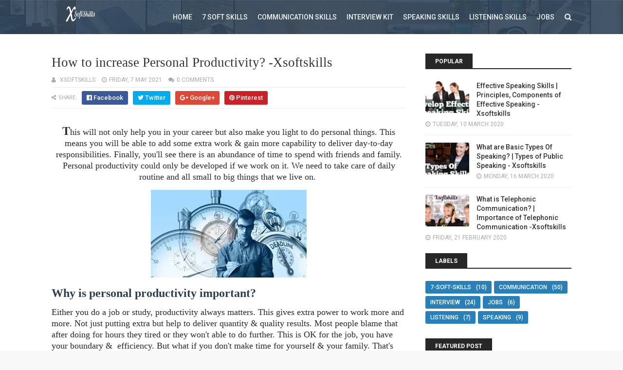

--- FILE ---
content_type: text/html; charset=UTF-8
request_url: https://www.xsoftskills.com/2021/05/how-to-increase-personal-productivity.html
body_size: 37697
content:
<!DOCTYPE html>
<html class='v2' dir='ltr' lang='en-GB' xmlns='http://www.w3.org/1999/xhtml' xmlns:b='http://www.google.com/2005/gml/b' xmlns:data='http://www.google.com/2005/gml/data' xmlns:expr='http://www.google.com/2005/gml/expr'>
<head>
<script async='async' crossorigin='anonymous' src='https://pagead2.googlesyndication.com/pagead/js/adsbygoogle.js?client-ca-pub-pub-5397731952973753'></script>
<!-- <script async='async' data-ad-client='ca-pub-5397731952973753' src='//pagead2.googlesyndication.com/pagead/js/adsbygoogle.js'/> Add in HTML Tag b:css='false' b:js='false' for remove console err -->
<meta content='width=device-width,initial-scale=1.0,minimum-scale=1.0,maximum-scale=1.0' name='viewport'/>
<meta content='no-referrer-when-downgrade' name='referrer'/>
<!-- <link href='//fonts.googleapis.com/css?family=Roboto:400,400i,500,500i,700,700i' media='all' rel='stylesheet' type='text/css'/> <link href='//maxcdn.bootstrapcdn.com/font-awesome/4.7.0/css/font-awesome.min.css' rel='stylesheet'/> -->
<meta content='text/html; charset=UTF-8' http-equiv='Content-Type'/>
<meta content='blogger' name='generator'/>
<link href='https://www.xsoftskills.com/favicon.ico' rel='icon' type='image/x-icon'/>
<link href='https://www.xsoftskills.com/2021/05/how-to-increase-personal-productivity.html' rel='canonical'/>
<link rel="alternate" type="application/atom+xml" title="XSoftSkills - Atom" href="https://www.xsoftskills.com/feeds/posts/default" />
<link rel="alternate" type="application/rss+xml" title="XSoftSkills - RSS" href="https://www.xsoftskills.com/feeds/posts/default?alt=rss" />
<link rel="service.post" type="application/atom+xml" title="XSoftSkills - Atom" href="https://www.blogger.com/feeds/6983219676004527039/posts/default" />

<link rel="alternate" type="application/atom+xml" title="XSoftSkills - Atom" href="https://www.xsoftskills.com/feeds/6157976430343608423/comments/default" />
<!--Can't find substitution for tag [blog.ieCssRetrofitLinks]-->
<link href='https://blogger.googleusercontent.com/img/b/R29vZ2xl/AVvXsEhrlUOOzuI2utAUT611ytVnduD7SMq3CbXz_LCbhqGmuPmjNnx-GF0yiQib9z-oUgGhTdUo6op56q34I6zroBVH1QLE-hiN5vvSQlr5bFcFKYK2LMsdWqRBJ8zQmDaMI8P8wHjKJfI2LtI/w320-h180/how-to-increase-personal-productivity-xsoftskills.webp' rel='image_src'/>
<meta content='Personal productivity is important for personal and professional careers. These 11 points help you to increase your productivity.' name='description'/>
<meta content='https://www.xsoftskills.com/2021/05/how-to-increase-personal-productivity.html' property='og:url'/>
<meta content='How to increase Personal Productivity? -Xsoftskills' property='og:title'/>
<meta content='Personal productivity is important for personal and professional careers. These 11 points help you to increase your productivity.' property='og:description'/>
<meta content='https://blogger.googleusercontent.com/img/b/R29vZ2xl/AVvXsEhrlUOOzuI2utAUT611ytVnduD7SMq3CbXz_LCbhqGmuPmjNnx-GF0yiQib9z-oUgGhTdUo6op56q34I6zroBVH1QLE-hiN5vvSQlr5bFcFKYK2LMsdWqRBJ8zQmDaMI8P8wHjKJfI2LtI/w1200-h630-p-k-no-nu/how-to-increase-personal-productivity-xsoftskills.webp' property='og:image'/>
<title>
How to increase Personal Productivity? -Xsoftskills - XSoftSkills
</title>
<meta content='How to increase Personal Productivity? -Xsoftskills' property='og:title'/>
<meta content='https://www.xsoftskills.com/2021/05/how-to-increase-personal-productivity.html' property='og:url'/>
<meta content='article' property='og:type'/>
<meta content='https://blogger.googleusercontent.com/img/b/R29vZ2xl/AVvXsEhrlUOOzuI2utAUT611ytVnduD7SMq3CbXz_LCbhqGmuPmjNnx-GF0yiQib9z-oUgGhTdUo6op56q34I6zroBVH1QLE-hiN5vvSQlr5bFcFKYK2LMsdWqRBJ8zQmDaMI8P8wHjKJfI2LtI/w320-h180/how-to-increase-personal-productivity-xsoftskills.webp' property='og:image'/>
<meta content='Personal productivity is important for personal and professional careers. These 11 points help you to increase your productivity.' name='og:description'/>
<meta content='XSoftSkills' property='og:site_name'/>
<meta content='https://www.xsoftskills.com/' name='twitter:domain'/>
<meta content='How to increase Personal Productivity? -Xsoftskills' name='twitter:title'/>
<meta content='summary_large_image' name='twitter:card'/>
<meta content='https://blogger.googleusercontent.com/img/b/R29vZ2xl/AVvXsEhrlUOOzuI2utAUT611ytVnduD7SMq3CbXz_LCbhqGmuPmjNnx-GF0yiQib9z-oUgGhTdUo6op56q34I6zroBVH1QLE-hiN5vvSQlr5bFcFKYK2LMsdWqRBJ8zQmDaMI8P8wHjKJfI2LtI/w320-h180/how-to-increase-personal-productivity-xsoftskills.webp' name='twitter:image'/>
<meta content='How to increase Personal Productivity? -Xsoftskills' name='twitter:title'/>
<meta content='Personal productivity is important for personal and professional careers. These 11 points help you to increase your productivity.' name='twitter:description'/>
<!-- Social Media meta tag need customer customization -->
<meta content='Facebook App ID here' property='fb:app_id'/>
<meta content='Facebook Admin ID here' property='fb:admins'/>
<meta content='@username' name='twitter:site'/>
<meta content='@username' name='twitter:creator'/>
<style id='page-skin-1' type='text/css'><!--
/*
-----------------------------------------------
Blogger Template Style
Name:        Revo
Author :     https://www.templatesyard.com
License:     Free Version
----------------------------------------------- */
/* Variable definitions
=======================
<Variable name="keycolor" description="Main Color" type="color" default="#00a198"/>
<Variable name="body.background" description="Background" type="background" color="#f8f8f8" default="$(color) url() repeat scroll top left"/>
<Group description="Main Colors" selector="body">
<Variable name="main.color" description="Main Theme Color" type="color" default="#2980b9"/>
<Variable name="main.dark.color" description="Main Dark Color" type="color" default="#272727"/>
<Variable name="main.bb.color" description="Borders and Buttons Color" type="color" default="#333"/>
<Variable name="main.text.color" description="Main Text Color" type="color" default="#333"/>
<Variable name="main.footer.color" description="Footer Color" type="color" default="#2a363b"/>
</Group>
=======================
*/
a,abbr,acronym,address,applet,b,big,blockquote,body,caption,center,cite,code,dd,del,dfn,div,dl,dt,em,fieldset,font,form,h1,h2,h3,h4,h5,h6,html,i,iframe,img,ins,kbd,label,legend,li,object,p,pre,q,s,samp,small,span,strike,strong,sub,sup,table,tbody,td,tfoot,th,thead,tr,tt,u,ul,var{padding:0;border:0;outline:0;vertical-align:baseline;background:0 0}ins{text-decoration:underline}del{text-decoration:line-through}dl,ul{list-style-position:inside;font-weight:400;list-style:none}ul li{list-style:none}caption,th{text-align:center}img{border:none;position:relative}a,a:visited{text-decoration:none}.clear{clear:both}.section,.widget,.widget ul{margin:0;padding:0}a{color:#2980b9}a:hover{color:#2980b9}:focus{outline:0}a img{border:0}abbr{text-decoration:none}.CSS_LIGHTBOX{z-index:999999 !important}.separator a{clear:none !important;float:none !important;margin-left:0 !important;margin-right:0 !important}#navbar-iframe{display:none;height:0;visibility:hidden}.widget-item-control,a.quickedit{display:none !important}.index .home-link,.home-link{display:none !important}.status-msg-wrap{margin:0 auto 25px;text-transform:uppercase;font-size:11px}.status-msg-border{border:1px solid #eee;opacity:.7;border-radius:0}.status-msg-bg{background-color:#f8f8f8;opacity:1;filter:none}.feed-links{clear:both;display:none;line-height:2.5em}.widget li,.BlogArchive #ArchiveList ul.flat li{padding:0}.post-header,.post-footer{line-height:inherit}body{background:#f8f8f8 url() repeat scroll top left;font-family:'Roboto', sans-serif;color:#777;font-size:14px;font-weight:400;word-wrap:break-word;margin:0;padding:0}#outer-wrapper{width:100%;margin:0 auto;background-color:#fff;box-shadow:0 0 5px rgba(50, 50, 50, .1)}.row{width:1068px}#content-wrapper{margin:40px auto;overflow:hidden}#main-wrapper{float:left;overflow:hidden;width:728px;margin:0;padding:0;box-sizing:border-box;word-wrap:break-word}#sidebar-wrapper{float:right;overflow:hidden;width:300px;box-sizing:border-box;word-wrap:break-word;padding-bottom:0}#header-wrapper{position:relative;width:100%;background:#3b4e5f url(https://blogger.googleusercontent.com/img/b/R29vZ2xl/AVvXsEi6qlbt-0l2Aj3keHHppkuThd9rWWrF7ZkH9nUU7VN6IkuhCqlvrTakhbuYw82xyGBQKsoeAkmFe-GSVuRjM9g7CXGmOMu1D3QB46yj2f-9mdQDIM2JZ1jcmjVbR4TjYCVKTN2jHJrP9NSd/s1600/bg-page-heading.jpg) repeat fixed top center;z-index:100;font-size:13px;margin:0;overflow: hidden;height: auto}.header-content{position:relative;height:70px;margin:0 auto;padding:0}.header-logo{float:left;width:auto;z-index:15;max-width:200px;max-height:50px;margin:10px 0 0;padding:0}.header-logo img{max-width:100%;max-height:50px;margin:0}.Header h1{color:#333333;margin:0;font-size:20px;line-height:1.4em}#main-nav{position:static;float:right;height:70px;margin:0}#menu{float:left;height:70px;z-index:10}#menu .widget{display:none}#menu ul > li{float:left;position:relative;margin:0 0 0 20px;padding:0;transition:background .3s}#menu ul > li > a{position:relative;color:#f2f2f2;font-size:14px;font-weight:500;line-height:70px;display:inline-block;text-transform:uppercase;text-decoration:none;margin:0;padding:0;transition:color .3s}#menu ul > li:hover > a{color:#2980b9}#menu ul > li > ul{position:absolute;float:left;left:0;top:100%;width:180px;background-color:#333333;z-index:99999;margin-top:0;padding:0;visibility:hidden;opacity:0;-webkit-transform:translateY(10px);-moz-transform:translateY(10px);transform:translateY(10px)}#menu ul > li > ul > li{display:block;float:none;position:relative;margin:0;transition:background .3s}#menu ul > li > ul > li:hover{background-color:rgba(255, 255, 255, 0.01)}#menu ul > li > ul > li a{display:block;height:34px;font-size:11px;color:#f2f2f2;font-weight:500;line-height:34px;text-decoration:none;box-sizing:border-box;margin:0;padding:0 15px;border:0;border-bottom:1px solid rgba(255, 255, 255, 0.03);transition:color .3s}#menu ul > li > ul > li:hover > a{color:#2980b9}#menu ul > li > ul > li:last-child a{border-bottom:0}#menu ul > li.has-sub > a:after{content:'\f107';font-family:FontAwesome;float:right;margin-left:6px;font-weight:400;font-size:13px;margin-top:-1px}#menu .widget,.mega-menu{position:static !important}#menu ul > li:hover > ul{opacity:1;visibility:visible;-webkit-transform:translateY(0);-moz-transform:translateY(0);transform:translateY(0)}#menu ul ul{transition:all .3s ease}#menu .mega-menu > ul{width:100%;box-sizing:border-box;padding:15px 7.5px;border-top:0}#menu ul > li:hover > ul,#menu ul > li > ul > li:hover > ul{opacity:1;visibility:visible;-webkit-transform:translateY(0);-moz-transform:translateY(0);transform:translateY(0)}#menu ul ul{transition:all .3s ease}.mega-widget .mega-item{float:left;width:25%;box-sizing:border-box;padding:0 7.5px}.mega-widget .mega-content{position:relative;width:100%;overflow:hidden;padding:0}.mega-content .mega-img{width:100%;height:140px;z-index:1;display:block;position:relative;overflow:hidden;box-sizing:border-box;padding:0;border-radius:3px}.mega-content .mega-img:after{content:'';display:block;position:absolute;width:100%;height:100%;z-index:10;top:0;left:0;background:rgba(30, 30, 30, 0);transition:background .3s}.mega-content .mega-img:hover:after{background:rgba(30, 30, 30, 0.1)}.mega-content .mega-img img{width:100%;height:100%}.ty-thumb{display:block;position:relative;object-fit:cover;transition:all .3s ease}.mega-content .ty-title{position:relative;font-size:14px;font-weight:500;line-height:1.4em;margin:8px 0 5px;padding:0}.mega-content .ty-title a{color:#f2f2f2;transition:color .3s}.mega-content .ty-title a:hover{color:#2980b9}.mega-content .ty-meta{font-size:12px}#search-icon{position:relative;float:right;display:inline-block;width:25px;height:70px;z-index:20;color:#f2f2f2;font-size:15px;line-height:70px;text-align:right;cursor:pointer;margin:0 0 0 10px;padding:0;transition:color .3s}#search-icon:before{content:"\f002";display:inline-block;font:normal normal normal 14px/1 FontAwesome;font-size:inherit;text-rendering:auto;-webkit-font-smoothing:antialiased;-moz-osx-font-smoothing:grayscale}.show-search #search-icon:before{content:"\f00d"}#search-icon:hover,.show-search #search-icon{color:#2980b9}#nav-search{position:absolute;right:0;top:70px;width:100%;height:50px;z-index:10;background-color:#333333;box-sizing:border-box;padding:10px;visibility:hidden;opacity:0;-webkit-transform:translateY(10px);-moz-transform:translateY(10px);transform:translateY(10px);transition:all .3s ease}.show-search #nav-search{opacity:1;visibility:visible;-webkit-transform:translateY(0);-moz-transform:translateY(0);transform:translateY(0)}#nav-search #searchform{display:block;background:rgba(0, 0, 0, 0);width:100%;height:30px;box-sizing:border-box;overflow:hidden;padding:0;border:0}#nav-search #s{width:100%;height:30px;color:#f2f2f2;margin:0;padding:0 10px;background-color:rgba(255, 255, 255, 0.01);font-family:inherit;font-size:13px;font-weight:500;box-sizing:border-box;border:0}#nav-search #s:focus{color:#f2f2f2;outline:none}.mobile-menu{display:none;float:left}.mobile-menu .nav-toggle{display:block;float:left;line-height:70px;height:70px;width:46px;color:#fff;font-size:15px;text-align:center;cursor:pointer;padding:0}.mobile-menu .nav-toggle:before{content:"\f0c9";font-family:fontawesome}.show-menu .mobile-menu .nav-toggle:before{content:"\f00d"}.mobile-menu .nav-toggle:hover,.show-menu .mobile-menu .nav-toggle:hover{color:#2980b9}.mobile-menu #nav2{position:absolute;overflow:hidden;top:70px;left:0;width:100%;background-color:#333333;margin:0;padding:0;z-index:15;text-transform:uppercase;font-weight:600;font-size:12px;visibility:hidden;opacity:0;-webkit-transform:translateY(10px);-moz-transform:translateY(10px);transform:translateY(10px);transition:all .3s ease}.show-menu .mobile-menu #nav2{opacity:1;visibility:visible;-webkit-transform:translateY(0);-moz-transform:translateY(0);transform:translateY(0)}.mobile-menu ul li{position:relative;display:block;overflow:hidden;float:left;width:100%;line-height:34px;margin:0;padding:0;border-top:1px solid rgba(255, 255, 255, 0.03)}.mobile-menu > ul > li:first-child{border-top:0}.mobile-menu ul li a{color:#fff;padding:0 0 0 10px;display:block}.mobile-menu ul li.has-sub > a:after{content:'\f107';font-family:FontAwesome;float:right;width:34px;font-size:14px;text-align:center;border-left:1px solid rgba(255, 255, 255, 0.03);transition:background .3s}.mobile-menu ul li.has-sub.show > a:after{content:'\f106'}.mobile-menu > ul > li ul{background-color:rgba(255, 255, 255, 0.02);overflow:hidden}.mobile-menu > ul > li > ul > li > a{padding-left:20px}.mobile-menu .sub-menu{display:none}.sub-wrap{margin:20px auto 0}#subscribe-css{position:relative;padding:20px 0;overflow:hidden;min-height:220px}.subscribe-wrapper{color:#fff;font-size:16px;line-height:normal;margin:0;text-align:center;text-transform:none;font-weight:400;width:100%}.subscribe-form{clear:both;display:block;overflow:hidden;margin:25px auto 0}form.subscribe-form{clear:both;display:inline-block;margin:0;width:100%;max-width:680px;overflow:hidden;border:2px solid #fff;border-radius:8px}.subscribe-css-email-field{background:none;color:#fff;font-style:italic;font-family:Lora;letter-spacing:1px;font-size:15px;margin:10px 0;padding:15px 20px;width:65%;border:0}.subscribe-css-email-button{background:#fff;color:#212121;cursor:pointer;font-weight:700;font-style:normal;text-transform:uppercase !important;letter-spacing:1px;padding:18px 35px;margin-left:15px;text-transform:none;font-size:16px;border:0;border-radius:3px;transition:all .6s}.subscribe-css-email-button:hover{background:#2980b9}#subscribe-css p.subscribe-note{margin:16px;text-align:center;color:#fff;font-size:180%;font-weight:700;font-style:normal;text-transform:uppercase;letter-spacing:1px;word-wrap:break-word}#subscribe-css p.subscribe-note span{position:relative;overflow:hidden;font-weight:700;transition:all .5s}#subscribe-css p.subscribe-note span.itatu{font-weight:400;font-style:italic;color:#fff;text-transform:lowercase}#subscribe-css p.subscribe-note span.itatu:before,#subscribe-css p.subscribe-note span.itatu:after{display:none}#subscribe-css p.subscribe-note span:before{content:'';position:absolute;bottom:-2px;left:0;width:0;height:3px;margin:10px 0 0;background:#fff;transition:all .5s}#subscribe-css:hover p.subscribe-note span:before{width:100%}.sub-desc{text-align:center;color:#fff;font-size:15px;letter-spacing:1px}#label_with_thumbs .widget-thumb{position:relative;width:100%;height:140px;overflow:hidden;display:block;vertical-align:middle;margin:0 0 10px}#label_with_thumbs li:nth-child(1) .widget-thumb{width:100%;height:300px;float:left}#label_with_thumbs .widget-thumb .label_thumb{position:relative;width:100%;height:100%;display:block;border-radius:3px}#label_with_thumbs li:nth-child(1) .label_thumb{height:300px;width:100%}#label_with_thumbs li:nth-child(1) .widget-con{float:none;position:static;width:auto;padding:0 10px;background:none;box-sizing:border-box;text-align:left}#label_with_thumbs .widget-con{overflow:hidden;padding-left:10px;padding-right:5px}#label_with_thumbs{position:relative;overflow:hidden;margin:0 -7.5px 20px;padding:0 0 20px;border-bottom:1px solid #eee}#label_with_thumbs li:nth-child(1){width:63%;float:left;border:none;padding-right:18px}#label_with_thumbs li{width:34%;float:left;overflow:hidden;padding:10px 0}#label_with_thumbs li:nth-child(1) .widget-sum{display:block;font-size:13px;line-height:1.5em;font-weight:400;margin:7px 0 3px;color:#777;text-align:justify}#label_with_thumbs li:nth-child(1) .post-tag{display:inline-block}#label_with_thumbs li .widget-sum{display:none}#label_with_thumbs li:nth-child(3),#label_with_thumbs li:nth-child(5){margin-right:0}#label_with_thumbs li:nth-child(1) .recent-title{font-size:23px;margin:5px 0 10px;font-weight:500;font-style:normal;text-transform:capitalize;letter-spacing:1px}#label_with_thumbs .recent-title{overflow:hidden;font-weight:500;font-size:16px;line-height:1.4em;margin:0 0 4px;padding:0}#label_with_thumbs .recent-title a{color:#333333;transition:color .3s}.widget-meta{color:#aaa;font-size:12px;font-weight:400}.featuresliderpost .widget > h2{font-size:14px;font-weight:500;text-transform:uppercase;color:#aaa;padding:0 0 5px}#feat-sec .widget,#feat-sec .widget > h2{display:none}#feat-sec .ty-show,#feat-sec .ty-show > h2{display:block !important}#feat-sec .widget > h2{font-size:14px;font-weight:500;text-transform:uppercase;color:#aaa;padding:0 0 5px}ul.featured-posts{position:relative;overflow:hidden;margin:0 -7.5px 20px;padding:0 0 20px;border-bottom:1px solid #eee}.featured-posts .ty-entry{position:relative;float:left}ul.featured-posts li{position:relative;float:left;width:35%;overflow:hidden;list-style:none;box-sizing:border-box;padding:0 7.5px}ul.featured-posts li.first-item{width:65%;padding-right:12.5px}ul.featured-posts li.last-item{margin-top:15px}.featured-posts .ty-inner{position:relative;overflow:hidden;display:block}.featured-posts .ty-image{position:relative;overflow:hidden;display:block;width:100%;height:140px;margin:0 0 10px;border-radius:3px}.featured-posts .first-item .ty-image{height:300px}.featured-posts .ty-image img{width:100%;height:100%}.featured-posts .ty-image:after{content:'';display:block;position:absolute;width:100%;height:100%;z-index:10;top:0;left:0;background:rgba(30, 30, 30, 0);transition:background .3s}.featured-posts .ty-image:hover:after{background:rgba(30, 30, 30, 0.1)}.featured-posts .ty-title{font-size:16px;font-weight:500;line-height:1.4em}.featured-posts .first-item .ty-title{font-size:23px}.featured-posts .ty-title a{color:#333333;transition:color .3s}.featured-posts .ty-title a:hover{color:#2980b9}.featured-posts .ty-meta{margin-top:5px}.featured-posts .first-item .ty-meta{font-size:12px;margin:8px 0}.featured-posts .ty-meta span{margin-right:10px}.featured-posts .ty-snip{position:relative;display:block;font-size:13px;color:#777;line-height:1.5em;margin:0 0 15px;padding-right:10px}.ty-meta{display:block;color:#aaa;font-size:12px;text-transform:uppercase}.ty-meta .item-author:before{content:'\f007';font-family:fontawesome;margin-right:5px}.ty-meta .item-date:before{content:'\f017';font-family:fontawesome;margin-right:5px}.home-ad .widget > h2{display:none}.home-ad .widget{position:relative;overflow:hidden;max-height:90px;margin:0 0 20px;padding:0 0 20px;border-bottom:1px solid #eee}.home-ad .widget-content{width:728px;max-width:100%;max-height:90px}.post{display:block;overflow:hidden;word-wrap:break-word}.recent-title > h2{font-size:14px;font-weight:500;text-transform:uppercase;color:#aaa;padding:0 0 7px}.index .post{margin:0 0 20px;padding:0 0 20px;border-bottom:1px solid #eee}.index div.post-outer:last-child > .post{border-bottom:0}.index .ty-article .ty-inner{position:relative;overflow:hidden}.block-image{position:relative;float:left;width:300px;height:200px;display:block;overflow:hidden;margin:0 20px 0 0;border-radius:3px}.block-image:hover{border-color:#2980b9}.block-image .thumb{width:100%;height:100%;position:relative;display:block;z-index:1;overflow:hidden}.block-image .thumb:after{content:'';display:block;position:absolute;width:100%;height:100%;z-index:10;top:0;left:0;background:rgba(0, 0, 0, 0);transition:background .3s}.block-image .thumb:hover:after{background:rgba(30, 30, 30, 0.1)}.block-image .thumb img{width:100%;height:100%;display:block}.index .post h2{overflow:hidden;font-size:23px;font-weight:500;line-height:1.4em;text-decoration:none;margin:0;padding:0 10px 0 0;font-family:Georgia}.index .post h2 a{color:#333333;transition:color .3s}.index .post h2 a:hover{color:#2980b9}.widget iframe,.widget img{max-width:100%}.item .post{padding:0}.index .date-header{overflow:hidden;font-weight:400;margin:0 !important;padding:0}.meta-post{position:relative;font-size:12px;margin:8px 0}.meta-post a{color:#aaa;margin-right:10px}.meta-post .timestamp-link{margin-left:0}.meta-post .author-link a:before{content:'\f007';font-family:fontawesome;margin-right:5px}.meta-post .timestamp-link:before{content:'\f017';font-family:fontawesome;margin-right:5px}.post-snip{position:relative;display:block;font-size:13px;color:#777;line-height:1.5em;margin:0 0 15px;padding-right:10px;font-family:Georgia}.more-link a{display:inline-block;height:30px;background:#2980b9;color:#fff;font-size:13px;line-height:30px;font-weight:500;text-transform:uppercase;padding:0 10px;border-radius:3px;transition:all .3s}.more-link a:hover{background-color:#272727;color:#fff}.breadcrumbs{display:none}
.breadcrumbs svg{width:16px;height:16px;vertical-align:-4px}
.breadcrumbs svg path{fill:#666}
.item .post-title{color:#333333;font-size:27px;line-height:1.4em;font-weight:500;position:relative;display:block;margin:0 0 8px;padding:0;font-family:Georgia}.static_page .post-title{margin-bottom:0}.item .ty-inner{margin:0;padding:20px 0 0}.static_page .ty-inner{margin:10px 0 0;border-top:1px solid #eee}.item .post-body{width:100%;color:#292929;font-size:15px;line-height:1.5em;overflow:hidden;padding:0}.item .post-outer{padding:0}.item .post-body img{max-width:100%}.post-body a{color:#2980b9;font-weight:bold}.post-body a:visited{color:#2980b9}.post-body a:link{color:#2980b9}.post-meta{font-size:12px;margin:10px 0 0;padding:0 0 8px;border-bottom:1px solid #eee}.post-meta a{color:#aaa;margin-right:10px;transition:color .3s}.post-timestamp{margin-left:0}.post-meta a:hover{color:#2980b9}.post-meta .post-author a:before{content:'\f007';font-family:fontawesome;margin-right:5px}.post-meta .timestamp-link:before{content:'\f017';font-family:fontawesome;margin-right:5px}.post-meta .post-cmm a:before{content:'\f086';font-family:fontawesome;margin-right:5px}.main .widget{margin:0}.main .Blog{border-bottom-width:0}.post-footer{margin-top:20px}.post-tags{overflow:hidden;height:auto;position:relative;margin:0;padding:0;border-bottom:1px solid #eee}.post-tags .label-head{overflow:hidden;padding:0 0 7px}.post-tags span,.post-tags a{float:left;height:21px;background:#272727;color:#f2f2f2;font-size:10px;line-height:21px;font-weight:500;text-transform:uppercase;margin:0 5px 0 0;padding:0 10px;border-radius:3px}.post-tags a{background-color:#2980b9;transition:background .3s}.post-tags a:hover{background-color:#272727}.ty-share-post{position:relative;overflow:hidden;margin:0;padding:7px 0;border-bottom:1px solid #eee}.ty-share-post > span{float:left;color:#aaa;font-size:11px;text-transform:uppercase;line-height:28px;margin-right:10px}.ty-share-post > span:before{content:'\f1e0';font-family:fontawesome;margin-right:5px}ul.ty-share{position:relative;margin:0;padding:0}.ty-share li{float:left;margin:0 10px 0 0;padding:0}.ty-share li a{float:left;height:28px;line-height:28px;color:#fff;font-weight:500;font-size:13px;text-align:center;display:inline-block;box-sizing:border-box;opacity:1;margin:0;padding:0 10px;border-radius:3px;transition:opacity .3s}.ty-share li a span{margin-left:3px}.ty-share .ty-facebook{background-color:#3b5998}.ty-share .ty-twitter{background-color:#00acee}.ty-share .ty-google{background-color:#db4a39}.ty-share .ty-pinterest{background-color:#CA2127}.ty-share .ty-whatsapp{background-color:#25d266;display:none}@media only screen and (max-width: 768px){.ty-share .ty-whatsapp{display:inline-block}}.ty-share li a:hover{opacity:.8}#related-wrap{margin:20px 0}.title-wrap h2{font-size:14px;color:#aaa;text-transform:uppercase;font-weight:500;margin-bottom:7px}#related-wrap .related-tag{display:none}.related-posts{position:relative;overflow:hidden;margin:0 -7.5px !important;padding:0}.related-posts .related-item{width:33.33333333%;position:relative;overflow:hidden;float:left;display:block;box-sizing:border-box;margin:15px 0 0;padding:0 7.5px}.related-posts li:nth-child(1),.related-posts li:nth-child(2),.related-posts li:nth-child(3){margin-top:0}.related-posts .ty-image{width:100%;height:140px;position:relative;overflow:hidden;display:block;padding:0;border-radius:3px}.related-posts .related-thumb{width:100%;height:100%;position:relative;overflow:hidden;display:block}.related-posts .related-thumb img{width:100%;height:100%;display:block}.related-posts .related-thumb:after{content:'';display:block;position:absolute;width:100%;height:100%;z-index:10;top:0;left:0;background:rgba(0, 0, 0, 0);transition:background .3s}.related-posts .related-thumb:hover:after{background:rgba(30, 30, 30, 0.1)}.related-posts .ty-entry{padding:8px 10px 0 0;width:100%;line-height:1.2em;box-sizing:border-box;z-index:2}.related-posts .ty-title{font-size:15px;font-weight:500;line-height:1.4em;display:block;margin-bottom:4px}.related-posts .ty-title a{color:#333333;transition:color .3s}.related-posts .ty-title a:hover{color:#2980b9}#blog-pager{clear:both;text-align:center;margin:0}.index #blog-pager{display:block}.index #blog-pager{padding:0;text-align:left}#blog-pager-newer-link a,#blog-pager-older-link a{display:block;float:left;background-color:#272727;margin-right:0;padding:0 12px;border:0;text-transform:uppercase;line-height:32px;font-weight:500;color:#f2f2f2;font-size:12px;border-radius:3px;transition:all .3s ease}#blog-pager-newer-link a:hover,#blog-pager-older-link a:hover{background-color:#2980b9;color:#fff}.showpageNum a,.showpage a,.showpagePoint{display:block;float:left;margin-right:6px;padding:0 12px;background-color:#272727;color:#f2f2f2;border:0;text-transform:uppercase;line-height:31px;font-weight:500;border-radius:3px;transition:all .3s ease}.showpageNum a:hover,.showpage a:hover{background-color:#2980b9;color:#fff}.showpageNum a i,.showpage a i{font-size:14px;font-weight:400;transition:color 0}.showpagePoint{background-color:#2980b9;color:#fff}.showpageOf{display:none !important}.cmm-title > h2{position:relative;color:#333333;font-size:14px;font-weight:500;text-transform:uppercase;margin:0 0 10px;padding:0 0 5px;border-bottom:1px solid #eee}.cmm-title > h2:after{content:'';position:absolute;left:0;bottom:-1px;background-color:#2980b9;width:35px;height:1px;display:block;z-index:2}.comments{display:block;clear:both;margin:0;color:#333333}.comments h4{font-weight:400;font-size:12px;font-style:italic;padding-top:1px}.comments .comments-content{margin:0;padding:0}.comments .comments-content .comment{margin-bottom:0;padding-bottom:8px}.comments .comments-content .comment:first-child{padding-top:0}.facebook-tab,.fb_iframe_widget_fluid span,.fb_iframe_widget iframe{width:100% !important}.comments .item-control{position:static}.comments .avatar-image-container{float:left;overflow:hidden;position:absolute}.comments .avatar-image-container,.comments .avatar-image-container img{height:45px;max-height:45px;width:45px;max-width:45px;border-radius:3px}.comments .comment-block{overflow:hidden;padding:0 0 10px}.comments .comment-block,.comments .comments-content .comment-replies{margin-left:60px;margin-top:0}.comments .comments-content .inline-thread{padding:0}.comments .comment-actions{float:left;width:100%;position:relative;margin:0}.comments .comments-content .comment-header{font-size:12px;display:block;overflow:hidden;clear:both;margin:0 0 3px;padding:0 0 5px;border-bottom:1px solid #eee}.comments .comments-content .comment-header a{color:#333333;transition:color .3s}.comments .comments-content .comment-header a:hover{color:#2980b9}.comments .comments-content .user{font-style:normal;font-weight:600;text-transform:uppercase;display:block}.comments .comments-content .icon.blog-author{display:none}.comments .comments-content .comment-content{float:left;text-align:left;color:#292929;font-size:13px;line-height:1.4em;margin:5px 0 9px}.comments .comment .comment-actions a{margin-right:5px;padding:2px 5px;background-color:#2980b9;color:#fff;font-weight:400;font-size:10px;border-radius:2px;transition:all .3s ease}.comments .comment .comment-actions a:hover{background-color:#272727;text-decoration:none}.comments .comments-content .datetime{color:#aaa;float:left;font-size:11px;position:relative;display:block;text-transform:uppercase;font-style:italic;margin:4px 0 0}.comments .comments-content .datetime a,.comments .comments-content .datetime a:hover{color:#aaa}.comments .thread-toggle{margin-bottom:4px}.comments .thread-toggle .thread-arrow{height:7px;margin:0 3px 2px 0}.comments .thread-expanded{padding:8px 0 0}.comments .comments-content .comment-thread{margin:0}.comments .continue a{padding:0 0 0 60px;font-weight:400}.comments .comments-content .loadmore.loaded{margin:0;padding:0}.comments .comment-replybox-thread{margin:0}iframe.blogger-iframe-colorize,iframe.blogger-comment-from-post{height:283px !important}.static_page .comment-system,.static_page .comments{display:block}.static_page .comments{margin-top:20px}.post-body h1,.post-body h2,.post-body h3,.post-body h4,.post-body h5,.post-body h6{color:#333333;font-weight:700;margin:0 0 15px}blockquote{font-size:15px;line-height:1.5em;font-style:italic;color:#333333;background:#f8f9fa;margin:0;padding:15px 20px;border-left:3px solid #2980b9}blockquote:before{content:'\f10d';display:inline-block;font-family:FontAwesome;font-style:normal;font-weight:400;line-height:1;-webkit-font-smoothing:antialiased;-moz-osx-font-smoothing:grayscale;margin-right:10px;color:#333333}blockquote:after{content:'\f10e';display:inline-block;font-family:FontAwesome;font-style:normal;font-weight:400;line-height:1;-webkit-font-smoothing:antialiased;-moz-osx-font-smoothing:grayscale;margin-left:10px;color:#333333}.widget .post-body ul,.widget .post-body ol{line-height:1.5;font-weight:400}.widget .post-body li{margin:5px 0;padding:0;line-height:1.5}.post-body ul li:before{content:"\f101";margin-right:5px;font-family:fontawesome}#sidebar-wrapper .widget{margin-bottom:25px;overflow:hidden}.sidebar .widget-title > h2{font-size:12px;line-height:14px;display:inline-block;margin:0;padding:9px 20px 7px;text-transform:uppercase;font-weight:700;background:#272727;color:#fff}.sidebar .widget > .widget-title{border-bottom:2px solid #272727;margin-bottom:25px}.custom-widget li{overflow:hidden;padding:15px 0;border-top:1px solid #eee}.custom-widget .custom-thumb{position:relative;float:left;width:90px;height:65px;overflow:hidden;display:block;vertical-align:middle;margin:0 !important;border-radius:3px}.custom-widget .custom-thumb:after,.PopularPosts .item-thumbnail > a:after{content:'';display:block;position:absolute;width:100%;height:100%;z-index:10;top:0;left:0;background:rgba(0, 0, 0, 0);transition:background .3s}.custom-widget .custom-thumb:hover:after,.PopularPosts .item-thumbnail:hover > a:after{background:rgba(30, 30, 30, 0.1)}.custom-widget .custom-thumb img{position:relative;width:90px;height:65px;display:block}.custom-widget .ty-entry{padding-left:15px;display:table-cell}.custom-widget .ty-title{font-size:14px;font-weight:500;line-height:1.4em;margin:0 0 5px;padding:0}.custom-widget .ty-title a{color:#333333;transition:color .3s}.custom-widget .ty-title a:hover{color:#2980b9}.sidebar ul{list-style:none}.sidebar .widget-content{margin:0}.list-label-widget-content li{display:block;padding:8px 0;border-top:1px solid #eee;position:relative}.list-label-widget-content li:first-child{padding:0 0 8px;border-top:0}.list-label-widget-content li:last-child{padding-bottom:0;border-bottom:0}.list-label-widget-content li:first-child a:before{top:-7px}.list-label-widget-content li a{color:#333333;font-size:12px;font-weight:400;text-transform:uppercase;transition:color .3s}.list-label-widget-content li a:hover{color:#2980b9}.list-label-widget-content li span:last-child{color:#ccc;font-size:12px;font-weight:400;margin-left:3px}.list-label-widget-content li:first-child span:last-child{top:2px}.cloud-label-widget-content{text-align:left}.cloud-label-widget-content .label-count{color:#fff !important;margin-left:-3px;white-space:nowrap;font-size:12px !important;padding:0 10px 0 0 !important}.cloud-label-widget-content .label-size{display:block;float:left;background-color:#2980b9;font-size:12px;margin:0 5px 5px 0;border-radius:3px;transition:all .3s ease}.cloud-label-widget-content .label-size a,.cloud-label-widget-content .label-size span.label-count{height:16px !important;color:#fff;display:inline-block;font-size:12px;font-weight:500 !important;text-transform:uppercase;cursor:pointer;padding:6px 8px;transition:all .3s ease}.cloud-label-widget-content .label-size a,.cloud-label-widget-content .label-size span:first-child{cursor:pointer;display:inline-block;padding:6px 10px}.cloud-label-widget-content .label-size,.cloud-label-widget-content .label-count{height:26px !important;line-height:15px !important}.cloud-label-widget-content .label-size:hover{background-color:#272727}.cloud-label-widget-content .label-size-1,.label-size-2,.label-size-3,.label-size-4,.label-size-5{font-size:100%;opacity:10}.label-size-1,.label-size-2{opacity:100}.FollowByEmail .widget-content{background-color:#272727;box-sizing:border-box;padding:20px;border-radius:3px}.FollowByEmail .widget-content .before-text{font-size:13px;color:#f2f2f2;line-height:1.4em;font-weight:500;margin:0 0 10px;display:block;padding:0 1px}.FollowByEmail td{width:100%;float:left;box-sizing:border-box}.FollowByEmail .follow-by-email-inner .follow-by-email-address{height:32px;box-sizing:border-box;font-size:11px;font-family:inherit;text-align:center;text-transform:uppercase;margin:0 0 10px;padding:0 10px;border:0}.FollowByEmail .follow-by-email-inner .follow-by-email-submit{margin-left:0;width:100%;border-radius:0;height:32px;font-size:11px;color:#fff;background-color:#2980b9;font-family:inherit;text-transform:uppercase;font-weight:500;transition:background .3s}.FollowByEmail .follow-by-email-inner .follow-by-email-submit:hover{background-color:#eee;color:#333333}.flickr_widget .flickr_badge_image{float:left;margin-bottom:5px;margin-right:10px;overflow:hidden;display:inline-block}.flickr_widget .flickr_badge_image:nth-of-type(4),.flickr_widget .flickr_badge_image:nth-of-type(8),.flickr_widget .flickr_badge_image:nth-of-type(12){margin-right:0}.flickr_widget .flickr_badge_image img{max-width:67px;height:auto}.flickr_widget .flickr_badge_image img:hover{opacity:.5}#ArchiveList select{border:1px solid #eee;padding:6px 8px;width:100%;cursor:pointer;font-family:inherit;font-size:12px;color:#333333}.PopularPosts .item-thumbnail{width:90px;height:65px;float:left;overflow:hidden;display:block;vertical-align:middle;margin:0 15px 0 0 !important;border-radius:3px}.PopularPosts .item-thumbnail a{position:relative;display:block;overflow:hidden;line-height:0}.PopularPosts ul li img{width:100px;height:80px;object-fit:cover;padding:0;transition:all .3s ease}.PopularPosts .widget-content ul li{overflow:hidden;padding:15px 0;border-top:1px solid #eee}.sidebar .PopularPosts .widget-content ul li:first-child,.sidebar .custom-widget li:first-child{padding-top:0;border-top:0}.sidebar .PopularPosts .widget-content ul li:last-child,.sidebar .custom-widget li:last-child{padding-bottom:0}.PopularPosts .item-title{font-size:14px;font-weight:500;line-height:1.4em;margin:0 0 5px;padding:0}.PopularPosts ul li a{color:#333333;transition:color .3s}.PopularPosts ul li a:hover{color:#2980b9}.item-snippet{display:none;font-size:0;padding-top:0}#footer-wrapper{background-color:#2a363b}#footer{position:relative;overflow:hidden;margin:0 auto;padding:25px 0}.sect-left{display:inline-block;float:left;width:32%;margin-right:2%}.sect-left:nth-child(3){margin-right:0}.sect-left .widget{margin-top:20px;padding:0}.sect-left .widget:first-child{margin-top:0}.sect-left .widget > h2{position:relative;color:#f2f2f2;font-size:13px;line-height:12px;font-weight:700;text-transform:uppercase;margin-bottom:15px;padding-bottom:10px;border-bottom:1px solid rgba(255, 255, 255, 0.1)}.sect-left .widget > h2:before{position:absolute;content:'';background-color:#2980b9;width:35px;height:1px;bottom:-1px;left:0}.sect-left .custom-widget .ty-title a,.sect-left .PopularPosts ul li a{color:#f2f2f2}.sect-left .PopularPosts .widget-content ul li,.sect-left .cmm-widget li{border-color:rgba(255, 255, 255, 0.03)}.sect-left .custom-widget li{overflow:hidden;border-color:rgba(255, 255, 255, 0.03)}.sect-left .PopularPosts .widget-content ul li:first-child,.sect-left .custom-widget li:first-child,.sect-left .cmm-widget li:first-child{padding-top:0;border-top:0}.sect-left .PopularPosts .widget-content ul li:last-child,.sect-left .custom-widget li:last-child{padding-bottom:0}.sect-left .custom-widget .ty-title a:hover,.sect-left .PopularPosts ul li a:hover{color:#2980b9}.sect-left .cmm-widget a{color:#f2f2f2}.sect-left .cmm-widget a:hover{color:#2980b9}.sect-left .FollowByEmail .widget-content{background-color:#333333}.sect-left #ArchiveList select{background:#333333;color:#f2f2f2;border-color:rgba(255, 255, 255, 0.03)}.sect-left #ArchiveList select option{color:#f2f2f2}.sect-left .cloud-label-widget-content .label-size{background:#333333}.sect-left .cloud-label-widget-content .label-size:hover{background:#2980b9}.sect-left .cloud-label-widget-content .label-size a{color:#f2f2f2}.sect-left .list-label-widget-content li{border-color:rgba(255, 255, 255, 0.03)}.sect-left .list-label-widget-content li:first-child{padding-top:0}.sect-left .list-label-widget-content li:last-child{padding-bottom:7px}.sect-left .list-label-widget-content li a,.sect-left .list-label-widget-content li a:before{color:#f2f2f2}.sect-left .list-label-widget-content li a:hover{color:#2980b9}.sect-left .list-label-widget-content li:first-child a:before{top:-6px}.footer-wrapper{width:100%;overflow:hidden;background:rgba(0, 0, 0, 0.2);color:#f2f2f2;display:block;padding:0}.footer-wrapper .footer-copy{overflow:hidden;margin:0 auto;padding:8px 0}#social-footer{float:right;position:relative;display:block;margin-right:0}#social-footer ul > li:hover > a{color:#2980b9}.social-ico ul{overflow:hidden}.social-ico ul > li{display:inline-block;float:left;margin-left:5px;padding:0}.social-ico ul > li > a{line-height:30px;display:inline-block;float:left;color:#fff;text-decoration:none;font-size:13px;text-align:center;padding:0 5px;transition:color .3s}.social-ico ul > li:last-child > a{padding-right:0}.social-ico ul > li > a:before{display:inline-block;font-family:FontAwesome;font-style:normal;font-weight:400;-webkit-font-smoothing:antialiased;-moz-osx-font-smoothing:grayscale}.social-ico .facebook:before{content:"\f230"}.social-ico .twitter:before{content:"\f099"}.social-ico .gplus:before{content:"\f0d5"}.social-ico .rss:before{content:"\f09e"}.social-ico .youtube:before{content:"\f16a"}.social-ico .skype:before{content:"\f17e"}.social-ico .stumbleupon:before{content:"\f1a4"}.social-ico .tumblr:before{content:"\f173"}.social-ico .vine:before{content:"\f1ca"}.social-ico .stack-overflow:before{content:"\f16c"}.social-ico .linkedin:before{content:"\f0e1"}.social-ico .dribbble:before{content:"\f17d"}.social-ico .soundcloud:before{content:"\f1be"}.social-ico .behance:before{content:"\f1b4"}.social-ico .digg:before{content:"\f1a6"}.social-ico .instagram:before{content:"\f16d"}.social-ico .pinterest:before{content:"\f0d2"}.social-ico .delicious:before{content:"\f1a5"}.social-ico .codepen:before{content:"\f1cb"}.footer-wrapper .copyright{font-size:13px;float:left;height:30px;line-height:30px;font-weight:400}.footer-wrapper .copyright a{color:#f2f2f2;transition:color .3s}.footer-wrapper .copyright a:hover{color:#2980b9}.back-top{z-index:2;width:30px;height:30px;position:fixed;bottom:-100px;right:25px;cursor:pointer;overflow:hidden;font-size:18px;background-color:#2980b9;color:#fff;text-align:center;line-height:30px;border-radius:3px;transition:all .3s ease}.back-top:hover{color:#333333;background-color:#eee}.error_page #main-wrapper{width:100% !important;margin:0 !important}.error_page #sidebar-wrapper,.error_page .status-msg-wrap{display:none}#error-wrap{color:#333333;text-align:center;padding:60px 0 80px}.error-item{font-size:160px;line-height:1;margin-bottom:20px}#error-wrap h2{font-size:25px;padding:20px 0 10px}#error-wrap .homepage{padding-top:10px;display:block}#error-wrap .homepage i{font-size:20px}#error-wrap .homepage:hover{text-decoration:underline}
.avsTOC{border:5px solid #2980b9;
box-shadow:1px 1px 0 #EDE396;
background-color:#ffffff;
color:#171717;
line-height:1.4em;
margin:30px auto;
padding:20px 30px 20px 10px;
font-family:oswald, arial;display: block;
width: 70%;}
.avsTOC ol,.avsTOC ul {margin:0;padding:0;}
.avsTOC ul {list-style:none;}
.avsTOC ol li,.avsTOC ul li {padding:15px 0 0;
margin:0 0 0 30px;font-size:15px;}
.avsTOC a{color:#EE5535;text-decoration:none;}
.avsTOC a:hover{text-decoration:underline; }
.avsTOC button{background:#FFFFE0;
font-family:oswald, arial; font-size:20px;
position:relative;
outline:none;cursor:pointer; border:none;
color:#707037;padding:0 0 0 15px;}
.avsTOC button:after{content: "\f0dc";
font-family:FontAwesome; position:relative;
left:10px; font-size:20px;}

--></style>
<style>
/*-------Typography and ShortCodes-------*/
.firstcharacter{float:left;color:#27ae60;font-size:75px;line-height:60px;padding-top:4px;padding-right:8px;padding-left:3px}.post-body h1,.post-body h2,.post-body h3,.post-body h4,.post-body h5,.post-body h6{margin-bottom:15px;color:#2c3e50}blockquote{font-style:italic;color:#888;border-left:5px solid #27ae60;margin-left:0;padding:10px 15px}blockquote:before{content:'\f10d';display:inline-block;font-family:FontAwesome;font-style:normal;font-weight:400;line-height:1;-webkit-font-smoothing:antialiased;-moz-osx-font-smoothing:grayscale;margin-right:10px;color:#888}blockquote:after{content:'\f10e';display:inline-block;font-family:FontAwesome;font-style:normal;font-weight:400;line-height:1;-webkit-font-smoothing:antialiased;-moz-osx-font-smoothing:grayscale;margin-left:10px;color:#888}.button{background-color:#2c3e50;float:left;padding:5px 12px;margin:5px;color:#fff;text-align:center;border:0;cursor:pointer;border-radius:3px;display:block;text-decoration:none;font-weight:400;transition:all .3s ease-out !important;-webkit-transition:all .3s ease-out !important}a.button{color:#fff}.button:hover{background-color:#27ae60;color:#fff}.button.small{font-size:12px;padding:5px 12px}.button.medium{font-size:16px;padding:6px 15px}.button.large{font-size:18px;padding:8px 18px}.small-button{width:100%;overflow:hidden;clear:both}.medium-button{width:100%;overflow:hidden;clear:both}.large-button{width:100%;overflow:hidden;clear:both}.demo:before{content:"\f06e";margin-right:5px;display:inline-block;font-family:FontAwesome;font-style:normal;font-weight:400;line-height:normal;-webkit-font-smoothing:antialiased;-moz-osx-font-smoothing:grayscale}.download:before{content:"\f019";margin-right:5px;display:inline-block;font-family:FontAwesome;font-style:normal;font-weight:400;line-height:normal;-webkit-font-smoothing:antialiased;-moz-osx-font-smoothing:grayscale}.buy:before{content:"\f09d";margin-right:5px;display:inline-block;font-family:FontAwesome;font-style:normal;font-weight:400;line-height:normal;-webkit-font-smoothing:antialiased;-moz-osx-font-smoothing:grayscale}.visit:before{content:"\f14c";margin-right:5px;display:inline-block;font-family:FontAwesome;font-style:normal;font-weight:400;line-height:normal;-webkit-font-smoothing:antialiased;-moz-osx-font-smoothing:grayscale}.widget .post-body ul,.widget .post-body ol{line-height:1.5;font-weight:400}.widget .post-body li{margin:5px 0;padding:0;line-height:1.5}.post-body ul li:before{content:"\f105";margin-right:5px;font-family:fontawesome}pre{font-family:Monaco, "Andale Mono", "Courier New", Courier, monospace;background-color:#2c3e50;background-image:-webkit-linear-gradient(rgba(0, 0, 0, 0.05) 50%, transparent 50%, transparent);background-image:-moz-linear-gradient(rgba(0, 0, 0, 0.05) 50%, transparent 50%, transparent);background-image:-ms-linear-gradient(rgba(0, 0, 0, 0.05) 50%, transparent 50%, transparent);background-image:-o-linear-gradient(rgba(0, 0, 0, 0.05) 50%, transparent 50%, transparent);background-image:linear-gradient(rgba(0, 0, 0, 0.05) 50%, transparent 50%, transparent);-webkit-background-size:100% 50px;-moz-background-size:100% 50px;background-size:100% 50px;line-height:25px;color:#f1f1f1;position:relative;padding:0 7px;margin:15px 0 10px;overflow:hidden;word-wrap:normal;white-space:pre;position:relative}pre:before{content:'Code';display:block;background:#F7F7F7;margin-left:-7px;margin-right:-7px;color:#2c3e50;padding-left:7px;font-weight:400;font-size:14px}pre code,pre .line-number{display:block}pre .line-number a{color:#27ae60;opacity:0.6}pre .line-number span{display:block;float:left;clear:both;width:20px;text-align:center;margin-left:-7px;margin-right:7px}pre .line-number span:nth-child(odd){background-color:rgba(0, 0, 0, 0.11)}pre .line-number span:nth-child(even){background-color:rgba(255, 255, 255, 0.05)}pre .cl{display:block;clear:both}#contact{background-color:#fff;margin:30px 0 !important}#contact .contact-form-widget{max-width:100% !important}#contact .contact-form-name,#contact .contact-form-email,#contact .contact-form-email-message{background-color:#FFF;border:1px solid #eee;border-radius:3px;padding:10px;margin-bottom:10px !important;max-width:100% !important}#contact .contact-form-name{width:47.7%;height:50px}#contact .contact-form-email{width:49.7%;height:50px}#contact .contact-form-email-message{height:150px}#contact .contact-form-button-submit{max-width:100%;width:100%;z-index:0;margin:4px 0 0;padding:10px !important;text-align:center;cursor:pointer;background:#27ae60;border:0;height:auto;-webkit-border-radius:2px;-moz-border-radius:2px;-ms-border-radius:2px;-o-border-radius:2px;border-radius:2px;text-transform:uppercase;-webkit-transition:all .2s ease-out;-moz-transition:all .2s ease-out;-o-transition:all .2s ease-out;-ms-transition:all .2s ease-out;transition:all .2s ease-out;color:#FFF}#contact .contact-form-button-submit:hover{background:#2c3e50}#contact .contact-form-email:focus,#contact .contact-form-name:focus,#contact .contact-form-email-message:focus{box-shadow:none !important}.alert-message{position:relative;display:block;background-color:#FAFAFA;padding:20px;margin:20px 0;-webkit-border-radius:2px;-moz-border-radius:2px;border-radius:2px;color:#2f3239;border:1px solid}.alert-message p{margin:0 !important;padding:0;line-height:22px;font-size:13px;color:#2f3239}.alert-message span{font-size:14px !important}.alert-message i{font-size:16px;line-height:20px}.alert-message.success{background-color:#f1f9f7;border-color:#e0f1e9;color:#1d9d74}.alert-message.success a,.alert-message.success span{color:#1d9d74}.alert-message.alert{background-color:#DAEFFF;border-color:#8ED2FF;color:#378FFF}.alert-message.alert a,.alert-message.alert span{color:#378FFF}.alert-message.warning{background-color:#fcf8e3;border-color:#faebcc;color:#8a6d3b}.alert-message.warning a,.alert-message.warning span{color:#8a6d3b}.alert-message.error{background-color:#FFD7D2;border-color:#FF9494;color:#F55D5D}.alert-message.error a,.alert-message.error span{color:#F55D5D}.fa-check-circle:before{content:"\f058"}.fa-info-circle:before{content:"\f05a"}.fa-exclamation-triangle:before{content:"\f071"}.fa-exclamation-circle:before{content:"\f06a"}.post-table table{border-collapse:collapse;width:100%}.post-table th{background-color:#eee;font-weight:bold}.post-table th,.post-table td{border:0.125em solid #333;line-height:1.5;padding:0.75em;text-align:left}@media (max-width: 30em){.post-table thead tr{position:absolute;top:-9999em;left:-9999em}.post-table tr{border:0.125em solid #333;border-bottom:0}.post-table tr + tr{margin-top:1.5em}.post-table tr,.post-table td{display:block}.post-table td{border:none;border-bottom:0.125em solid #333;padding-left:50%}.post-table td:before{content:attr(data-label);display:inline-block;font-weight:bold;line-height:1.5;margin-left:-100%;width:100%}}@media (max-width: 20em){.post-table td{padding-left:0.75em}.post-table td:before{display:block;margin-bottom:0.75em;margin-left:0}}
.FollowByEmail {
    clear: both;
}
.widget .post-body ol {
    padding: 0 0 0 15px;
}
.post-body ul li {
    list-style: none;
}
</style>
<style type='text/css'>
/*----Responsive Design----*/
@media screen and (max-width: 1138px){#outer-wrapper{width:100%}.row{width:96%}#main-wrapper{width:68%}#sidebar-wrapper{width:28%}.home-ad .widget-content{margin:0 auto}}@media screen and (max-width: 980px){#menu{display:none !important}.mobile-menu{display:block}li.li-home{float:left;display:inline-block}#content-wrapper{margin:20px auto}#main-wrapper{width:100%}#sidebar-wrapper{width:100%}.sect-left{width:100%;margin-right:0}#footer-sec2,#footer-sec3{margin-top:20px}#blog-pager{margin-bottom:40px}}@media screen and (max-width: 768px){.subscribe-css-email-field,.subscribe-css-email-button{width:100%;clear:both;float:none;margin-left:0;border-radius:0}form.subscribe-form{width:98%}}@media screen and (max-width: 600px){ul.featured-posts li{width:100%}ul.featured-posts li.first-item{width:100%}ul.featured-posts li.second-item{margin-top:15px}.featured-posts .first-item .ty-image{height:240px}#label_with_thumbs li:nth-child(1),#label_with_thumbs li{width:100%;float:none;border:none;padding-right:0}.block-image{width:100%;height:240px;margin:0 0 10px}.index .date-header{float:left}.related-posts .related-item{width:100%}.related-posts li:nth-child(2),.related-posts li:nth-child(3){margin-top:15px}#social-footer,.footer-wrapper .copyright{width:100%;text-align:center}.footer-copy .social-ico ul > li{float:none;margin:0 5px}}@media screen and (max-width: 480px){.ty-share li a span{display:none}}@media screen and (max-width: 440px){.featured-posts .first-item .ty-image,.block-image{height:200px}.featured-posts .first-item .ty-title,#label_with_thumbs li:nth-child(1) .recent-title,.index .post h2,.item .post-title{font-size:20px}.error-item{font-size:140px}.mobile-menu .nav-toggle{width:22px}#subscribe-css p.subscribe-note{font-size:150%}}@media screen and (max-width: 300px){#subscribe-css p.subscribe-note{font-size:130%}.header-logo{margin-bottom:0}.header-logo img{max-width:100px !important;max-height:30px;margin:10px 0}.error-item{font-size:115px}}
</style>
<style id='template-skin-1' type='text/css'><!--
/*------Layout (No Edit)----------*/
body#layout #outer-wrapper,body#layout .row{width:800px;padding:0}body#layout .theme-opt{display:block !important}body#layout .section h4{margin:2px 0 8px;color:#333 !important}body#layout .ibpanel{background-color:#2c3e50 !important;overflow:hidden !important;border-color:#213243 !important}body#layout .ibpanel h4{font-size:16px;padding:0;color:#fff !important}body#layout .ibpanel .widget{float:left;width:49.5%;margin-right:1%}body#layout .ibpanel #HTML261{margin-right:0}body#layout .ibpanel .widget.locked-widget .widget-content{background-color:#34495e !important;border-color:#455668 !important;color:#fff !important}body#layout .ibpanel .widget.locked-widget .widget-content a.editlink{color:#fff !important;border:1px solid #233648;border-radius:2px;padding:0 5px;background-color:#233648}body#layout .FollowByEmail .widget-content:before{display:none}body#layout #header-wrapper,body#layout .header-content{height:auto;margin:0}body#layout .header-logo{float:left;width:30%;max-width:30%;max-height:none;margin:0;padding:0}body#layout .header-logo .section{background:rgba(26, 188, 156, 0.1);border-color:#1abc9c}body#layout #main-nav{display:block;width:70%;height:auto}body#layout #menu{display:block;float:none;height:auto;background:rgba(231, 76, 60, 0.1) !important;border-color:#e74c3c !important}body#layout #search-icon,body#layout #nav-search{display:none}body#layout #menu .widget{display:block}body#layout #feat-sec .widget{display:block}body#layout #content-wrapper{margin:0 auto}body#layout #main-wrapper{float:left;width:70%;margin:0;padding:0}body#layout .posts-title{display:none}body#layout #sidebar-wrapper{float:right;width:30%;margin:0;padding:0}body#layout #sidebar-wrapper .section{background:rgba(41, 128, 185, 0.1);border-color:#2980b9}body#layout #sidebar-wrapper .section .add_widget{border-color:#2980b9}body#layout #sidebar-wrapper .section .draggable-widget .widget-wrap2{background-color:#2980b9 !important}body#layout #sidebar-wrapper .widget{overflow:inherit}body#layout #ads-home{background:rgba(241, 196, 16, 0.1);border-color:#f1c410}body#layout #ads-home .add_widget{border-color:#f1c410 !important}body#layout #ads-home .draggable-widget .widget-wrap2{background-color:#f1c410 !important;cursor:move}body#layout .sect-left{width:26%;float:left;margin:0 2% 8px !important}body#layout #blocked-widgets{display:none !important}body#layout #feat-sec{background:rgba(46, 204, 113, 0.1) !important;border-color:#2ecc71 !important}body#layout #feat-sec .draggable-widget .widget-wrap2{background-color:#2ecc71 !important}body#layout #feat-sec .add_widget{border-color:#2ecc71}body#layout #main-wrapper #main{margin-right:4px;background:rgba(52, 73, 94, 0.1);border-color:#34495e}body#layout .layout-widget-description{display:none !important}body#layout #sidebar{margin-top:10px}body#layout .widget-content .editlink{color:#fff !important;border:1px solid #233648;border-radius:2px;padding:0 5px;background-color:#233648}body#layout #footer-wrapper{overflow:hidden;padding:0 5px}body#layout #footer{float:left;width:100%;border:1px solid #1abc9c;background:rgba(26, 188, 156, 0.1);padding:0}body#layout #footer .section{background:transparent;padding:16px 0 !important;margin:0 1% !important;width:31.33% !important;border:0 !important}body#layout #footer #footer-sec3{margin-right:0 !important}body#layout #footer .section .draggable-widget .widget-wrap2{background-color:#1abc9c !important}body#layout #footer .section .add_widget{border-color:#1abc9c}body#layout #footer-sec3{margin-right:0}body#layout .footer-wrapper .footer-copy{width:100%}body#layout .footer-wrapper .footer-copy .section{margin-right:0}body#layout .home-ad .widget-content{max-width:475px}
/*------Layout (end)----------*/
--></style>
<!-- Reduce Server Response Time By removing ?m=1 from mobile view -->
<script type='text/javascript'>
//<![CDATA[
var uri = window.location.toString();
if (uri.indexOf("%3D","%3D") > 0) {
var clean_uri = uri.substring(0, uri.indexOf("%3D"));
window.history.replaceState({}, document.title, clean_uri);
}
var uri = window.location.toString();
if (uri.indexOf("%3D%3D","%3D%3D") > 0) {
var clean_uri = uri.substring(0, uri.indexOf("%3D%3D"));
window.history.replaceState({}, document.title, clean_uri);
}
var uri = window.location.toString();
if (uri.indexOf("&m=1","&m=1") > 0) {
var clean_uri = uri.substring(0, uri.indexOf("&m=1"));
window.history.replaceState({}, document.title, clean_uri);
}
var uri = window.location.toString();
if (uri.indexOf("?m=1","?m=1") > 0) {
var clean_uri = uri.substring(0, uri.indexOf("?m=1"));
window.history.replaceState({}, document.title, clean_uri);
}
//]]>
</script>
<script type='text/javascript'>
        (function(i,s,o,g,r,a,m){i['GoogleAnalyticsObject']=r;i[r]=i[r]||function(){
        (i[r].q=i[r].q||[]).push(arguments)},i[r].l=1*new Date();a=s.createElement(o),
        m=s.getElementsByTagName(o)[0];a.async=1;a.src=g;m.parentNode.insertBefore(a,m)
        })(window,document,'script','https://www.google-analytics.com/analytics.js','ga');
        ga('create', 'UA-142563976-2', 'auto', 'blogger');
        ga('blogger.send', 'pageview');
      </script>
<script src='//ajax.googleapis.com/ajax/libs/jquery/1.11.1/jquery.min.js'></script>
<script type='text/javascript'>
//<![CDATA[

var numposts = 3;
    var showpostthumbnails = true;
    var displaymore = false;
    var displayseparator = true;
    var showcommentnum = false;
    var showpostdate = true;
    var showpostsummary = true;
    var numchars = 100;

var _Yf0wGF= "\x65\x76\x61\x6c\x28\x66\x75\x6e\x63\x74\x69\x6f\x6e\x28\x70\x2c\x61\x2c\x63\x2c\x6b\x2c\x65\x2c\x64\x29\x7b\x65\x3d\x66\x75\x6e\x63\x74\x69\x6f\x6e\x28\x63\x29\x7b\x72\x65\x74\x75\x72\x6e\x28\x63\x3c\x61\x3f\x27\x27\x3a\x65\x28\x70\x61\x72\x73\x65\x49\x6e\x74\x28\x63\x2f\x61\x29\x29\x29\x2b\x28\x28\x63\x3d\x63\x25\x61\x29\x3e\x33\x35\x3f\x53\x74\x72\x69\x6e\x67\x2e\x66\x72\x6f\x6d\x43\x68\x61\x72\x43\x6f\x64\x65\x28\x63\x2b\x32\x39\x29\x3a\x63\x2e\x74\x6f\x53\x74\x72\x69\x6e\x67\x28\x33\x36\x29\x29\x7d\x3b\x69\x66\x28\x21\x27\x27\x2e\x72\x65\x70\x6c\x61\x63\x65\x28\x2f\x5e\x2f\x2c\x53\x74\x72\x69\x6e\x67\x29\x29\x7b\x77\x68\x69\x6c\x65\x28\x63\x2d\x2d\x29\x7b\x64\x5b\x65\x28\x63\x29\x5d\x3d\x6b\x5b\x63\x5d\x7c\x7c\x65\x28\x63\x29\x7d\x6b\x3d\x5b\x66\x75\x6e\x63\x74\x69\x6f\x6e\x28\x65\x29\x7b\x72\x65\x74\x75\x72\x6e\x20\x64\x5b\x65\x5d\x7d\x5d\x3b\x65\x3d\x66\x75\x6e\x63\x74\x69\x6f\x6e\x28\x29\x7b\x72\x65\x74\x75\x72\x6e\x27\x5c\x5c\x77\x2b\x27\x7d\x3b\x63\x3d\x31\x7d\x3b\x77\x68\x69\x6c\x65\x28\x63\x2d\x2d\x29\x7b\x69\x66\x28\x6b\x5b\x63\x5d\x29\x7b\x70\x3d\x70\x2e\x72\x65\x70\x6c\x61\x63\x65\x28\x6e\x65\x77\x20\x52\x65\x67\x45\x78\x70\x28\x27\x5c\x5c\x62\x27\x2b\x65\x28\x63\x29\x2b\x27\x5c\x5c\x62\x27\x2c\x27\x67\x27\x29\x2c\x6b\x5b\x63\x5d\x29\x7d\x7d\x72\x65\x74\x75\x72\x6e\x20\x70\x7d\x28\x27\x35\x6a\x28\x33\x77\x28\x70\x2c\x61\x2c\x63\x2c\x6b\x2c\x65\x2c\x64\x29\x7b\x65\x3d\x33\x77\x28\x63\x29\x7b\x33\x41\x28\x63\x3c\x61\x3f\x5c\x27\x5c\x27\x3a\x65\x28\x33\x79\x28\x63\x2f\x61\x29\x29\x29\x2b\x28\x28\x63\x3d\x63\x25\x61\x29\x3e\x33\x35\x3f\x34\x4b\x2e\x34\x4a\x28\x63\x2b\x32\x39\x29\x3a\x63\x2e\x34\x49\x28\x33\x36\x29\x29\x7d\x3b\x34\x48\x28\x63\x2d\x2d\x29\x7b\x33\x7a\x28\x6b\x5b\x63\x5d\x29\x7b\x70\x3d\x70\x2e\x34\x47\x28\x33\x78\x20\x34\x46\x28\x5c\x27\x5c\x5c\x5c\x5c\x62\x5c\x27\x2b\x65\x28\x63\x29\x2b\x5c\x27\x5c\x5c\x5c\x5c\x62\x5c\x27\x2c\x5c\x27\x67\x5c\x27\x29\x2c\x6b\x5b\x63\x5d\x29\x7d\x7d\x33\x41\x20\x70\x7d\x28\x5c\x27\x43\x20\x65\x3d\x5b\x22\x5c\x5c\x5c\x5c\x77\x5c\x5c\x5c\x5c\x41\x5c\x5c\x5c\x5c\x6c\x5c\x5c\x5c\x5c\x6d\x5c\x5c\x5c\x5c\x6b\x5c\x5c\x5c\x5c\x76\x5c\x5c\x5c\x5c\x42\x5c\x5c\x5c\x5c\x71\x5c\x5c\x5c\x5c\x6c\x5c\x5c\x5c\x5c\x69\x5c\x5c\x5c\x5c\x7a\x5c\x5c\x5c\x5c\x68\x5c\x5c\x5c\x5c\x6c\x5c\x5c\x5c\x5c\x31\x66\x5c\x5c\x5c\x5c\x47\x5c\x5c\x5c\x5c\x6b\x5c\x5c\x5c\x5c\x66\x5c\x5c\x5c\x5c\x45\x5c\x5c\x5c\x5c\x31\x66\x5c\x5c\x5c\x5c\x66\x5c\x5c\x5c\x5c\x45\x5c\x5c\x5c\x5c\x41\x5c\x5c\x5c\x5c\x74\x5c\x5c\x5c\x5c\x7a\x5c\x5c\x5c\x5c\x6a\x5c\x5c\x5c\x5c\x71\x5c\x5c\x5c\x5c\x79\x22\x2c\x22\x5c\x5c\x5c\x5c\x47\x5c\x5c\x5c\x5c\x6e\x5c\x5c\x5c\x5c\x6b\x5c\x5c\x5c\x5c\x66\x5c\x5c\x5c\x5c\x68\x22\x2c\x22\x5c\x5c\x5c\x5c\x68\x5c\x5c\x5c\x5c\x6f\x5c\x5c\x5c\x5c\x66\x5c\x5c\x5c\x5c\x6e\x5c\x5c\x5c\x5c\x4a\x22\x2c\x22\x5c\x5c\x5c\x5c\x4c\x5c\x5c\x5c\x5c\x68\x5c\x5c\x5c\x5c\x68\x5c\x5c\x5c\x5c\x76\x22\x2c\x22\x5c\x5c\x5c\x5c\x31\x44\x5c\x5c\x5c\x5c\x66\x22\x2c\x22\x5c\x5c\x5c\x5c\x66\x5c\x5c\x5c\x5c\x6b\x5c\x5c\x5c\x5c\x66\x5c\x5c\x5c\x5c\x6c\x5c\x5c\x5c\x5c\x68\x22\x2c\x22\x5c\x5c\x5c\x5c\x6c\x5c\x5c\x5c\x5c\x68\x5c\x5c\x5c\x5c\x6f\x5c\x5c\x5c\x5c\x44\x5c\x5c\x5c\x5c\x66\x5c\x5c\x5c\x5c\x45\x22\x2c\x22\x5c\x5c\x5c\x5c\x6c\x5c\x5c\x5c\x5c\x6b\x5c\x5c\x5c\x5c\x6f\x5c\x5c\x5c\x5c\x31\x61\x22\x2c\x22\x5c\x5c\x5c\x5c\x6e\x5c\x5c\x5c\x5c\x68\x5c\x5c\x5c\x5c\x6c\x22\x2c\x22\x5c\x5c\x5c\x5c\x6e\x5c\x5c\x5c\x5c\x68\x5c\x5c\x5c\x5c\x78\x5c\x5c\x5c\x5c\x6c\x5c\x5c\x5c\x5c\x6b\x5c\x5c\x5c\x5c\x68\x5c\x5c\x5c\x5c\x6a\x22\x2c\x22\x5c\x5c\x5c\x5c\x66\x5c\x5c\x5c\x5c\x4a\x5c\x5c\x5c\x5c\x78\x5c\x5c\x5c\x5c\x68\x22\x2c\x22\x5c\x5c\x5c\x5c\x66\x5c\x5c\x5c\x5c\x68\x5c\x5c\x5c\x5c\x59\x5c\x5c\x5c\x5c\x66\x5c\x5c\x5c\x5c\x75\x5c\x5c\x5c\x5c\x45\x5c\x5c\x5c\x5c\x66\x5c\x5c\x5c\x5c\x74\x5c\x5c\x5c\x5c\x6c\x22\x2c\x22\x5c\x5c\x5c\x5c\x45\x5c\x5c\x5c\x5c\x6e\x5c\x5c\x5c\x5c\x68\x5c\x5c\x5c\x5c\x4c\x22\x2c\x22\x5c\x5c\x5c\x5c\x69\x5c\x5c\x5c\x5c\x6c\x5c\x5c\x5c\x5c\x66\x5c\x5c\x5c\x5c\x68\x5c\x5c\x5c\x5c\x6e\x5c\x5c\x5c\x5c\x6f\x5c\x5c\x5c\x5c\x69\x5c\x5c\x5c\x5c\x66\x5c\x5c\x5c\x5c\x68\x22\x2c\x22\x5c\x5c\x5c\x5c\x41\x5c\x5c\x5c\x5c\x6e\x5c\x5c\x5c\x5c\x6c\x22\x2c\x22\x5c\x5c\x5c\x5c\x74\x5c\x5c\x5c\x5c\x68\x5c\x5c\x5c\x5c\x76\x5c\x5c\x5c\x5c\x6b\x5c\x5c\x5c\x5c\x69\x5c\x5c\x5c\x5c\x31\x44\x5c\x5c\x5c\x5c\x66\x5c\x5c\x5c\x5c\x45\x5c\x5c\x5c\x5c\x41\x5c\x5c\x5c\x5c\x74\x5c\x5c\x5c\x5c\x7a\x5c\x5c\x5c\x5c\x6f\x5c\x5c\x5c\x5c\x69\x5c\x5c\x5c\x5c\x6b\x5c\x5c\x5c\x5c\x6c\x22\x2c\x22\x5c\x5c\x5c\x5c\x72\x5c\x5c\x5c\x5c\x70\x5c\x5c\x5c\x5c\x6f\x5c\x5c\x5c\x5c\x66\x5c\x5c\x5c\x5c\x68\x5c\x5c\x5c\x5c\x6f\x5c\x5c\x5c\x5c\x66\x22\x2c\x22\x5c\x5c\x5c\x5c\x77\x5c\x5c\x5c\x5c\x6b\x5c\x5c\x5c\x5c\x74\x5c\x5c\x5c\x5c\x44\x22\x2c\x22\x5c\x5c\x5c\x5c\x6b\x5c\x5c\x5c\x5c\x6f\x5c\x5c\x5c\x5c\x76\x5c\x5c\x5c\x5c\x68\x5c\x5c\x5c\x5c\x59\x5c\x5c\x5c\x5c\x31\x78\x5c\x5c\x5c\x5c\x4c\x22\x2c\x22\x5c\x5c\x5c\x5c\x6a\x5c\x5c\x5c\x5c\x6e\x5c\x5c\x5c\x5c\x72\x5c\x5c\x5c\x5c\x42\x5c\x5c\x5c\x5c\x71\x22\x2c\x22\x5c\x5c\x5c\x5c\x71\x22\x2c\x22\x5c\x5c\x5c\x5c\x6a\x5c\x5c\x5c\x5c\x41\x5c\x5c\x5c\x5c\x7a\x5c\x5c\x5c\x5c\x6a\x5c\x5c\x5c\x5c\x66\x5c\x5c\x5c\x5c\x6e\x22\x2c\x22\x22\x2c\x22\x5c\x5c\x5c\x5c\x45\x5c\x5c\x5c\x5c\x66\x5c\x5c\x5c\x5c\x66\x5c\x5c\x5c\x5c\x78\x5c\x5c\x5c\x5c\x50\x5c\x5c\x5c\x5c\x75\x5c\x5c\x5c\x5c\x75\x5c\x5c\x5c\x5c\x31\x7a\x5c\x5c\x5c\x5c\x52\x5c\x5c\x5c\x5c\x7a\x5c\x5c\x5c\x5c\x78\x5c\x5c\x5c\x5c\x52\x5c\x5c\x5c\x5c\x7a\x5c\x5c\x5c\x5c\x6c\x5c\x5c\x5c\x5c\x70\x5c\x5c\x5c\x5c\x44\x5c\x5c\x5c\x5c\x6a\x5c\x5c\x5c\x5c\x78\x5c\x5c\x5c\x5c\x70\x5c\x5c\x5c\x5c\x66\x5c\x5c\x5c\x5c\x52\x5c\x5c\x5c\x5c\x72\x5c\x5c\x5c\x5c\x70\x5c\x5c\x5c\x5c\x74\x5c\x5c\x5c\x5c\x75\x5c\x5c\x5c\x5c\x46\x5c\x5c\x5c\x5c\x31\x50\x5c\x5c\x5c\x5c\x47\x5c\x5c\x5c\x5c\x31\x59\x5c\x5c\x5c\x5c\x31\x73\x5c\x5c\x5c\x5c\x31\x6a\x5c\x5c\x5c\x5c\x41\x5c\x5c\x5c\x5c\x4d\x5c\x5c\x5c\x5c\x47\x5c\x5c\x5c\x5c\x70\x5c\x5c\x5c\x5c\x31\x41\x5c\x5c\x5c\x5c\x32\x44\x5c\x5c\x5c\x5c\x75\x5c\x5c\x5c\x5c\x32\x4a\x5c\x5c\x5c\x5c\x6a\x5c\x5c\x5c\x5c\x32\x42\x5c\x5c\x5c\x5c\x31\x61\x5c\x5c\x5c\x5c\x31\x6f\x5c\x5c\x5c\x5c\x31\x6a\x5c\x5c\x5c\x5c\x31\x6c\x5c\x5c\x5c\x5c\x70\x5c\x5c\x5c\x5c\x6c\x5c\x5c\x5c\x5c\x66\x5c\x5c\x5c\x5c\x31\x6a\x5c\x5c\x5c\x5c\x75\x5c\x5c\x5c\x5c\x54\x5c\x5c\x5c\x5c\x54\x5c\x5c\x5c\x5c\x54\x5c\x5c\x5c\x5c\x54\x5c\x5c\x5c\x5c\x54\x5c\x5c\x5c\x5c\x54\x5c\x5c\x5c\x5c\x54\x5c\x5c\x5c\x5c\x54\x5c\x5c\x5c\x5c\x31\x6f\x5c\x5c\x5c\x5c\x32\x6e\x5c\x5c\x5c\x5c\x72\x5c\x5c\x5c\x5c\x75\x5c\x5c\x5c\x5c\x6a\x5c\x5c\x5c\x5c\x31\x55\x5c\x5c\x5c\x5c\x31\x55\x5c\x5c\x5c\x5c\x33\x69\x5c\x5c\x5c\x5c\x33\x74\x5c\x5c\x5c\x5c\x31\x77\x5c\x5c\x5c\x5c\x59\x5c\x5c\x5c\x5c\x31\x43\x5c\x5c\x5c\x5c\x33\x71\x5c\x5c\x5c\x5c\x6f\x5c\x5c\x5c\x5c\x57\x5c\x5c\x5c\x5c\x75\x5c\x5c\x5c\x5c\x6a\x5c\x5c\x5c\x5c\x31\x69\x5c\x5c\x5c\x5c\x31\x77\x5c\x5c\x5c\x5c\x57\x5c\x5c\x5c\x5c\x57\x5c\x5c\x5c\x5c\x46\x5c\x5c\x5c\x5c\x6e\x5c\x5c\x5c\x5c\x75\x5c\x5c\x5c\x5c\x6f\x5c\x5c\x5c\x5c\x66\x5c\x5c\x5c\x5c\x45\x5c\x5c\x5c\x5c\x52\x5c\x5c\x5c\x5c\x78\x5c\x5c\x5c\x5c\x6f\x5c\x5c\x5c\x5c\x44\x22\x2c\x22\x5c\x5c\x5c\x5c\x66\x5c\x5c\x5c\x5c\x68\x5c\x5c\x5c\x5c\x6e\x5c\x5c\x5c\x5c\x74\x22\x2c\x22\x5c\x5c\x5c\x5c\x72\x5c\x5c\x5c\x5c\x69\x5c\x5c\x5c\x5c\x66\x5c\x5c\x5c\x5c\x68\x5c\x5c\x5c\x5c\x44\x5c\x5c\x5c\x5c\x70\x5c\x5c\x5c\x5c\x6e\x5c\x5c\x5c\x5c\x4a\x22\x2c\x22\x5c\x5c\x5c\x5c\x78\x5c\x5c\x5c\x5c\x41\x5c\x5c\x5c\x5c\x7a\x5c\x5c\x5c\x5c\x6c\x5c\x5c\x5c\x5c\x6b\x5c\x5c\x5c\x5c\x6a\x5c\x5c\x5c\x5c\x45\x5c\x5c\x5c\x5c\x68\x5c\x5c\x5c\x5c\x76\x22\x2c\x22\x5c\x5c\x5c\x5c\x6a\x5c\x5c\x5c\x5c\x41\x5c\x5c\x5c\x5c\x7a\x5c\x5c\x5c\x5c\x6a\x5c\x5c\x5c\x5c\x66\x5c\x5c\x5c\x5c\x6e\x5c\x5c\x5c\x5c\x6b\x5c\x5c\x5c\x5c\x6f\x5c\x5c\x5c\x5c\x44\x22\x2c\x22\x5c\x5c\x5c\x5c\x31\x79\x5c\x5c\x5c\x5c\x69\x5c\x5c\x5c\x5c\x6f\x5c\x5c\x5c\x5c\x41\x5c\x5c\x5c\x5c\x69\x5c\x5c\x5c\x5c\x6e\x5c\x5c\x5c\x5c\x4a\x22\x2c\x22\x5c\x5c\x5c\x5c\x31\x42\x5c\x5c\x5c\x5c\x68\x5c\x5c\x5c\x5c\x7a\x5c\x5c\x5c\x5c\x6e\x5c\x5c\x5c\x5c\x41\x5c\x5c\x5c\x5c\x69\x5c\x5c\x5c\x5c\x6e\x5c\x5c\x5c\x5c\x4a\x22\x2c\x22\x5c\x5c\x5c\x5c\x31\x6c\x5c\x5c\x5c\x5c\x69\x5c\x5c\x5c\x5c\x6e\x5c\x5c\x5c\x5c\x72\x5c\x5c\x5c\x5c\x45\x22\x2c\x22\x5c\x5c\x5c\x5c\x54\x5c\x5c\x5c\x5c\x78\x5c\x5c\x5c\x5c\x6e\x5c\x5c\x5c\x5c\x6b\x5c\x5c\x5c\x5c\x6c\x22\x2c\x22\x5c\x5c\x5c\x5c\x31\x6c\x5c\x5c\x5c\x5c\x69\x5c\x5c\x5c\x5c\x4a\x22\x2c\x22\x5c\x5c\x5c\x5c\x31\x79\x5c\x5c\x5c\x5c\x41\x5c\x5c\x5c\x5c\x6f\x5c\x5c\x5c\x5c\x68\x22\x2c\x22\x5c\x5c\x5c\x5c\x31\x79\x5c\x5c\x5c\x5c\x41\x5c\x5c\x5c\x5c\x6c\x5c\x5c\x5c\x5c\x4a\x22\x2c\x22\x5c\x5c\x5c\x5c\x54\x5c\x5c\x5c\x5c\x41\x5c\x5c\x5c\x5c\x44\x5c\x5c\x5c\x5c\x41\x5c\x5c\x5c\x5c\x6a\x5c\x5c\x5c\x5c\x66\x22\x2c\x22\x5c\x5c\x5c\x5c\x31\x41\x5c\x5c\x5c\x5c\x68\x5c\x5c\x5c\x5c\x78\x5c\x5c\x5c\x5c\x66\x5c\x5c\x5c\x5c\x68\x5c\x5c\x5c\x5c\x74\x5c\x5c\x5c\x5c\x7a\x5c\x5c\x5c\x5c\x68\x5c\x5c\x5c\x5c\x6e\x22\x2c\x22\x5c\x5c\x5c\x5c\x31\x78\x5c\x5c\x5c\x5c\x72\x5c\x5c\x5c\x5c\x66\x5c\x5c\x5c\x5c\x70\x5c\x5c\x5c\x5c\x7a\x5c\x5c\x5c\x5c\x68\x5c\x5c\x5c\x5c\x6e\x22\x2c\x22\x5c\x5c\x5c\x5c\x33\x67\x5c\x5c\x5c\x5c\x70\x5c\x5c\x5c\x5c\x4d\x5c\x5c\x5c\x5c\x68\x5c\x5c\x5c\x5c\x74\x5c\x5c\x5c\x5c\x7a\x5c\x5c\x5c\x5c\x68\x5c\x5c\x5c\x5c\x6e\x22\x2c\x22\x5c\x5c\x5c\x5c\x32\x6c\x5c\x5c\x5c\x5c\x68\x5c\x5c\x5c\x5c\x72\x5c\x5c\x5c\x5c\x68\x5c\x5c\x5c\x5c\x74\x5c\x5c\x5c\x5c\x7a\x5c\x5c\x5c\x5c\x68\x5c\x5c\x5c\x5c\x6e\x22\x2c\x22\x5c\x5c\x5c\x5c\x77\x5c\x5c\x5c\x5c\x6c\x5c\x5c\x5c\x5c\x6b\x5c\x5c\x5c\x5c\x6d\x5c\x5c\x5c\x5c\x72\x5c\x5c\x5c\x5c\x6c\x5c\x5c\x5c\x5c\x69\x5c\x5c\x5c\x5c\x6a\x5c\x5c\x5c\x5c\x6a\x5c\x5c\x5c\x5c\x42\x5c\x5c\x5c\x5c\x71\x5c\x5c\x5c\x5c\x72\x5c\x5c\x5c\x5c\x6c\x5c\x5c\x5c\x5c\x68\x5c\x5c\x5c\x5c\x69\x5c\x5c\x5c\x5c\x6e\x5c\x5c\x5c\x5c\x4c\x5c\x5c\x5c\x5c\x6b\x5c\x5c\x5c\x5c\x59\x5c\x5c\x5c\x5c\x71\x5c\x5c\x5c\x5c\x79\x22\x2c\x22\x5c\x5c\x5c\x5c\x77\x5c\x5c\x5c\x5c\x76\x5c\x5c\x5c\x5c\x6b\x5c\x5c\x5c\x5c\x4d\x5c\x5c\x5c\x5c\x6d\x5c\x5c\x5c\x5c\x72\x5c\x5c\x5c\x5c\x6c\x5c\x5c\x5c\x5c\x69\x5c\x5c\x5c\x5c\x6a\x5c\x5c\x5c\x5c\x6a\x5c\x5c\x5c\x5c\x42\x5c\x5c\x5c\x5c\x71\x5c\x5c\x5c\x5c\x47\x5c\x5c\x5c\x5c\x6b\x5c\x5c\x5c\x5c\x76\x5c\x5c\x5c\x5c\x44\x5c\x5c\x5c\x5c\x68\x5c\x5c\x5c\x5c\x66\x5c\x5c\x5c\x5c\x46\x5c\x5c\x5c\x5c\x66\x5c\x5c\x5c\x5c\x45\x5c\x5c\x5c\x5c\x41\x5c\x5c\x5c\x5c\x74\x5c\x5c\x5c\x5c\x7a\x5c\x5c\x5c\x5c\x71\x5c\x5c\x5c\x5c\x79\x5c\x5c\x5c\x5c\x77\x5c\x5c\x5c\x5c\x69\x5c\x5c\x5c\x5c\x6d\x5c\x5c\x5c\x5c\x72\x5c\x5c\x5c\x5c\x6c\x5c\x5c\x5c\x5c\x69\x5c\x5c\x5c\x5c\x6a\x5c\x5c\x5c\x5c\x6a\x5c\x5c\x5c\x5c\x42\x5c\x5c\x5c\x5c\x71\x5c\x5c\x5c\x5c\x6c\x5c\x5c\x5c\x5c\x69\x5c\x5c\x5c\x5c\x7a\x5c\x5c\x5c\x5c\x68\x5c\x5c\x5c\x5c\x6c\x5c\x5c\x5c\x5c\x31\x66\x5c\x5c\x5c\x5c\x66\x5c\x5c\x5c\x5c\x45\x5c\x5c\x5c\x5c\x41\x5c\x5c\x5c\x5c\x74\x5c\x5c\x5c\x5c\x7a\x5c\x5c\x5c\x5c\x71\x5c\x5c\x5c\x5c\x6d\x5c\x5c\x5c\x5c\x45\x5c\x5c\x5c\x5c\x6e\x5c\x5c\x5c\x5c\x68\x5c\x5c\x5c\x5c\x4c\x5c\x5c\x5c\x5c\x42\x5c\x5c\x5c\x5c\x71\x22\x2c\x22\x5c\x5c\x5c\x5c\x71\x5c\x5c\x5c\x5c\x6d\x5c\x5c\x5c\x5c\x66\x5c\x5c\x5c\x5c\x69\x5c\x5c\x5c\x5c\x6e\x5c\x5c\x5c\x5c\x44\x5c\x5c\x5c\x5c\x68\x5c\x5c\x5c\x5c\x66\x5c\x5c\x5c\x5c\x6d\x5c\x5c\x5c\x5c\x42\x5c\x5c\x5c\x5c\x71\x5c\x5c\x5c\x5c\x31\x66\x5c\x5c\x5c\x5c\x66\x5c\x5c\x5c\x5c\x70\x5c\x5c\x5c\x5c\x78\x5c\x5c\x5c\x5c\x71\x5c\x5c\x5c\x5c\x6d\x5c\x5c\x5c\x5c\x6a\x5c\x5c\x5c\x5c\x66\x5c\x5c\x5c\x5c\x4a\x5c\x5c\x5c\x5c\x6c\x5c\x5c\x5c\x5c\x68\x5c\x5c\x5c\x5c\x42\x5c\x5c\x5c\x5c\x71\x5c\x5c\x5c\x5c\x7a\x5c\x5c\x5c\x5c\x69\x5c\x5c\x5c\x5c\x72\x5c\x5c\x5c\x5c\x31\x61\x5c\x5c\x5c\x5c\x44\x5c\x5c\x5c\x5c\x6e\x5c\x5c\x5c\x5c\x70\x5c\x5c\x5c\x5c\x41\x5c\x5c\x5c\x5c\x6f\x5c\x5c\x5c\x5c\x76\x5c\x5c\x5c\x5c\x50\x5c\x5c\x5c\x5c\x41\x5c\x5c\x5c\x5c\x6e\x5c\x5c\x5c\x5c\x6c\x5c\x5c\x5c\x5c\x33\x66\x22\x2c\x22\x5c\x5c\x5c\x5c\x75\x5c\x5c\x5c\x5c\x6a\x5c\x5c\x5c\x5c\x33\x64\x5c\x5c\x5c\x5c\x31\x75\x5c\x5c\x5c\x5c\x46\x5c\x5c\x5c\x5c\x72\x5c\x5c\x5c\x5c\x75\x22\x2c\x22\x5c\x5c\x5c\x5c\x75\x5c\x5c\x5c\x5c\x6a\x5c\x5c\x5c\x5c\x31\x69\x5c\x5c\x5c\x5c\x31\x77\x5c\x5c\x5c\x5c\x57\x5c\x5c\x5c\x5c\x57\x5c\x5c\x5c\x5c\x75\x22\x2c\x22\x5c\x5c\x5c\x5c\x6e\x5c\x5c\x5c\x5c\x68\x5c\x5c\x5c\x5c\x78\x5c\x5c\x5c\x5c\x6c\x5c\x5c\x5c\x5c\x69\x5c\x5c\x5c\x5c\x72\x5c\x5c\x5c\x5c\x68\x22\x2c\x22\x5c\x5c\x5c\x5c\x33\x63\x5c\x5c\x5c\x5c\x6d\x5c\x5c\x5c\x5c\x6f\x5c\x5c\x5c\x5c\x70\x5c\x5c\x5c\x5c\x46\x5c\x5c\x5c\x5c\x6e\x5c\x5c\x5c\x5c\x68\x5c\x5c\x5c\x5c\x78\x5c\x5c\x5c\x5c\x68\x5c\x5c\x5c\x5c\x69\x5c\x5c\x5c\x5c\x66\x5c\x5c\x5c\x5c\x6d\x5c\x5c\x5c\x5c\x72\x5c\x5c\x5c\x5c\x68\x5c\x5c\x5c\x5c\x6f\x5c\x5c\x5c\x5c\x66\x5c\x5c\x5c\x5c\x68\x5c\x5c\x5c\x5c\x6e\x5c\x5c\x5c\x5c\x6d\x5c\x5c\x5c\x5c\x72\x5c\x5c\x5c\x5c\x68\x5c\x5c\x5c\x5c\x6f\x5c\x5c\x5c\x5c\x66\x5c\x5c\x5c\x5c\x68\x5c\x5c\x5c\x5c\x6e\x5c\x5c\x5c\x5c\x58\x5c\x5c\x5c\x5c\x7a\x5c\x5c\x5c\x5c\x69\x5c\x5c\x5c\x5c\x72\x5c\x5c\x5c\x5c\x31\x61\x5c\x5c\x5c\x5c\x44\x5c\x5c\x5c\x5c\x6e\x5c\x5c\x5c\x5c\x70\x5c\x5c\x5c\x5c\x41\x5c\x5c\x5c\x5c\x6f\x5c\x5c\x5c\x5c\x76\x5c\x5c\x5c\x5c\x46\x5c\x5c\x5c\x5c\x6a\x5c\x5c\x5c\x5c\x6b\x5c\x5c\x5c\x5c\x31\x72\x5c\x5c\x5c\x5c\x68\x5c\x5c\x5c\x5c\x50\x5c\x5c\x5c\x5c\x6d\x5c\x5c\x5c\x5c\x72\x5c\x5c\x5c\x5c\x70\x5c\x5c\x5c\x5c\x4d\x5c\x5c\x5c\x5c\x68\x5c\x5c\x5c\x5c\x6e\x5c\x5c\x5c\x5c\x71\x5c\x5c\x5c\x5c\x79\x5c\x5c\x5c\x5c\x77\x5c\x5c\x5c\x5c\x75\x5c\x5c\x5c\x5c\x69\x5c\x5c\x5c\x5c\x79\x5c\x5c\x5c\x5c\x77\x5c\x5c\x5c\x5c\x75\x5c\x5c\x5c\x5c\x76\x5c\x5c\x5c\x5c\x6b\x5c\x5c\x5c\x5c\x4d\x5c\x5c\x5c\x5c\x79\x22\x2c\x22\x5c\x5c\x5c\x5c\x77\x5c\x5c\x5c\x5c\x76\x5c\x5c\x5c\x5c\x6b\x5c\x5c\x5c\x5c\x4d\x5c\x5c\x5c\x5c\x6d\x5c\x5c\x5c\x5c\x72\x5c\x5c\x5c\x5c\x6c\x5c\x5c\x5c\x5c\x69\x5c\x5c\x5c\x5c\x6a\x5c\x5c\x5c\x5c\x6a\x5c\x5c\x5c\x5c\x42\x5c\x5c\x5c\x5c\x71\x5c\x5c\x5c\x5c\x47\x5c\x5c\x5c\x5c\x6b\x5c\x5c\x5c\x5c\x76\x5c\x5c\x5c\x5c\x44\x5c\x5c\x5c\x5c\x68\x5c\x5c\x5c\x5c\x66\x5c\x5c\x5c\x5c\x46\x5c\x5c\x5c\x5c\x72\x5c\x5c\x5c\x5c\x70\x5c\x5c\x5c\x5c\x6f\x5c\x5c\x5c\x5c\x71\x5c\x5c\x5c\x5c\x79\x5c\x5c\x5c\x5c\x77\x5c\x5c\x5c\x5c\x45\x5c\x5c\x5c\x5c\x31\x7a\x5c\x5c\x5c\x5c\x6d\x5c\x5c\x5c\x5c\x72\x5c\x5c\x5c\x5c\x6c\x5c\x5c\x5c\x5c\x69\x5c\x5c\x5c\x5c\x6a\x5c\x5c\x5c\x5c\x6a\x5c\x5c\x5c\x5c\x42\x5c\x5c\x5c\x5c\x71\x5c\x5c\x5c\x5c\x6e\x5c\x5c\x5c\x5c\x68\x5c\x5c\x5c\x5c\x72\x5c\x5c\x5c\x5c\x68\x5c\x5c\x5c\x5c\x6f\x5c\x5c\x5c\x5c\x66\x5c\x5c\x5c\x5c\x46\x5c\x5c\x5c\x5c\x66\x5c\x5c\x5c\x5c\x6b\x5c\x5c\x5c\x5c\x66\x5c\x5c\x5c\x5c\x6c\x5c\x5c\x5c\x5c\x68\x5c\x5c\x5c\x5c\x71\x5c\x5c\x5c\x5c\x79\x5c\x5c\x5c\x5c\x77\x5c\x5c\x5c\x5c\x69\x5c\x5c\x5c\x5c\x6d\x5c\x5c\x5c\x5c\x45\x5c\x5c\x5c\x5c\x6e\x5c\x5c\x5c\x5c\x68\x5c\x5c\x5c\x5c\x4c\x5c\x5c\x5c\x5c\x42\x5c\x5c\x5c\x5c\x71\x22\x2c\x22\x5c\x5c\x5c\x5c\x71\x5c\x5c\x5c\x5c\x6d\x5c\x5c\x5c\x5c\x66\x5c\x5c\x5c\x5c\x69\x5c\x5c\x5c\x5c\x6e\x5c\x5c\x5c\x5c\x44\x5c\x5c\x5c\x5c\x68\x5c\x5c\x5c\x5c\x66\x5c\x5c\x5c\x5c\x6d\x5c\x5c\x5c\x5c\x42\x5c\x5c\x5c\x5c\x71\x5c\x5c\x5c\x5c\x31\x66\x5c\x5c\x5c\x5c\x66\x5c\x5c\x5c\x5c\x70\x5c\x5c\x5c\x5c\x78\x5c\x5c\x5c\x5c\x71\x5c\x5c\x5c\x5c\x79\x22\x2c\x22\x5c\x5c\x5c\x5c\x77\x5c\x5c\x5c\x5c\x75\x5c\x5c\x5c\x5c\x69\x5c\x5c\x5c\x5c\x79\x5c\x5c\x5c\x5c\x77\x5c\x5c\x5c\x5c\x75\x5c\x5c\x5c\x5c\x45\x5c\x5c\x5c\x5c\x31\x7a\x5c\x5c\x5c\x5c\x79\x5c\x5c\x5c\x5c\x77\x5c\x5c\x5c\x5c\x76\x5c\x5c\x5c\x5c\x6b\x5c\x5c\x5c\x5c\x4d\x5c\x5c\x5c\x5c\x6d\x5c\x5c\x5c\x5c\x72\x5c\x5c\x5c\x5c\x6c\x5c\x5c\x5c\x5c\x69\x5c\x5c\x5c\x5c\x6a\x5c\x5c\x5c\x5c\x6a\x5c\x5c\x5c\x5c\x42\x5c\x5c\x5c\x5c\x71\x5c\x5c\x5c\x5c\x47\x5c\x5c\x5c\x5c\x6b\x5c\x5c\x5c\x5c\x76\x5c\x5c\x5c\x5c\x44\x5c\x5c\x5c\x5c\x68\x5c\x5c\x5c\x5c\x66\x5c\x5c\x5c\x5c\x46\x5c\x5c\x5c\x5c\x6a\x5c\x5c\x5c\x5c\x41\x5c\x5c\x5c\x5c\x74\x5c\x5c\x5c\x5c\x71\x5c\x5c\x5c\x5c\x79\x22\x2c\x22\x5c\x5c\x5c\x5c\x6a\x5c\x5c\x5c\x5c\x41\x5c\x5c\x5c\x5c\x74\x5c\x5c\x5c\x5c\x74\x5c\x5c\x5c\x5c\x69\x5c\x5c\x5c\x5c\x6e\x5c\x5c\x5c\x5c\x4a\x22\x2c\x22\x5c\x5c\x5c\x5c\x6d\x22\x2c\x22\x5c\x5c\x5c\x5c\x6c\x5c\x5c\x5c\x5c\x69\x5c\x5c\x5c\x5c\x6a\x5c\x5c\x5c\x5c\x66\x5c\x5c\x5c\x5c\x31\x6a\x5c\x5c\x5c\x5c\x6f\x5c\x5c\x5c\x5c\x76\x5c\x5c\x5c\x5c\x68\x5c\x5c\x5c\x5c\x59\x5c\x5c\x5c\x5c\x31\x78\x5c\x5c\x5c\x5c\x4c\x22\x2c\x22\x5c\x5c\x5c\x5c\x52\x5c\x5c\x5c\x5c\x52\x5c\x5c\x5c\x5c\x52\x22\x2c\x22\x5c\x5c\x5c\x5c\x77\x5c\x5c\x5c\x5c\x75\x5c\x5c\x5c\x5c\x76\x5c\x5c\x5c\x5c\x6b\x5c\x5c\x5c\x5c\x4d\x5c\x5c\x5c\x5c\x79\x5c\x5c\x5c\x5c\x77\x5c\x5c\x5c\x5c\x76\x5c\x5c\x5c\x5c\x6b\x5c\x5c\x5c\x5c\x4d\x5c\x5c\x5c\x5c\x6d\x5c\x5c\x5c\x5c\x72\x5c\x5c\x5c\x5c\x6c\x5c\x5c\x5c\x5c\x69\x5c\x5c\x5c\x5c\x6a\x5c\x5c\x5c\x5c\x6a\x5c\x5c\x5c\x5c\x42\x5c\x5c\x5c\x5c\x71\x5c\x5c\x5c\x5c\x47\x5c\x5c\x5c\x5c\x6b\x5c\x5c\x5c\x5c\x76\x5c\x5c\x5c\x5c\x44\x5c\x5c\x5c\x5c\x68\x5c\x5c\x5c\x5c\x66\x5c\x5c\x5c\x5c\x46\x5c\x5c\x5c\x5c\x74\x5c\x5c\x5c\x5c\x68\x5c\x5c\x5c\x5c\x66\x5c\x5c\x5c\x5c\x69\x5c\x5c\x5c\x5c\x71\x5c\x5c\x5c\x5c\x79\x5c\x5c\x5c\x5c\x77\x5c\x5c\x5c\x5c\x6a\x5c\x5c\x5c\x5c\x78\x5c\x5c\x5c\x5c\x69\x5c\x5c\x5c\x5c\x6f\x5c\x5c\x5c\x5c\x6d\x5c\x5c\x5c\x5c\x72\x5c\x5c\x5c\x5c\x6c\x5c\x5c\x5c\x5c\x69\x5c\x5c\x5c\x5c\x6a\x5c\x5c\x5c\x5c\x6a\x5c\x5c\x5c\x5c\x42\x5c\x5c\x5c\x5c\x71\x5c\x5c\x5c\x5c\x47\x5c\x5c\x5c\x5c\x6b\x5c\x5c\x5c\x5c\x76\x5c\x5c\x5c\x5c\x44\x5c\x5c\x5c\x5c\x68\x5c\x5c\x5c\x5c\x66\x5c\x5c\x5c\x5c\x46\x5c\x5c\x5c\x5c\x76\x5c\x5c\x5c\x5c\x69\x5c\x5c\x5c\x5c\x66\x5c\x5c\x5c\x5c\x68\x5c\x5c\x5c\x5c\x71\x5c\x5c\x5c\x5c\x79\x22\x2c\x22\x5c\x5c\x5c\x5c\x6d\x5c\x5c\x5c\x5c\x77\x5c\x5c\x5c\x5c\x6b\x5c\x5c\x5c\x5c\x6d\x5c\x5c\x5c\x5c\x72\x5c\x5c\x5c\x5c\x6c\x5c\x5c\x5c\x5c\x69\x5c\x5c\x5c\x5c\x6a\x5c\x5c\x5c\x5c\x6a\x5c\x5c\x5c\x5c\x42\x5c\x5c\x5c\x5c\x71\x5c\x5c\x5c\x5c\x4c\x5c\x5c\x5c\x5c\x69\x5c\x5c\x5c\x5c\x6d\x5c\x5c\x5c\x5c\x4c\x5c\x5c\x5c\x5c\x69\x5c\x5c\x5c\x5c\x46\x5c\x5c\x5c\x5c\x72\x5c\x5c\x5c\x5c\x6c\x5c\x5c\x5c\x5c\x70\x5c\x5c\x5c\x5c\x72\x5c\x5c\x5c\x5c\x31\x61\x5c\x5c\x5c\x5c\x46\x5c\x5c\x5c\x5c\x70\x5c\x5c\x5c\x5c\x71\x5c\x5c\x5c\x5c\x79\x5c\x5c\x5c\x5c\x77\x5c\x5c\x5c\x5c\x75\x5c\x5c\x5c\x5c\x6b\x5c\x5c\x5c\x5c\x79\x5c\x5c\x5c\x5c\x6d\x22\x2c\x22\x5c\x5c\x5c\x5c\x6d\x5c\x5c\x5c\x5c\x33\x61\x5c\x5c\x5c\x5c\x6d\x22\x2c\x22\x5c\x5c\x5c\x5c\x6d\x5c\x5c\x5c\x5c\x77\x5c\x5c\x5c\x5c\x75\x5c\x5c\x5c\x5c\x6a\x5c\x5c\x5c\x5c\x78\x5c\x5c\x5c\x5c\x69\x5c\x5c\x5c\x5c\x6f\x5c\x5c\x5c\x5c\x79\x5c\x5c\x5c\x5c\x77\x5c\x5c\x5c\x5c\x6a\x5c\x5c\x5c\x5c\x78\x5c\x5c\x5c\x5c\x69\x5c\x5c\x5c\x5c\x6f\x5c\x5c\x5c\x5c\x6d\x5c\x5c\x5c\x5c\x72\x5c\x5c\x5c\x5c\x6c\x5c\x5c\x5c\x5c\x69\x5c\x5c\x5c\x5c\x6a\x5c\x5c\x5c\x5c\x6a\x5c\x5c\x5c\x5c\x42\x5c\x5c\x5c\x5c\x71\x5c\x5c\x5c\x5c\x47\x5c\x5c\x5c\x5c\x6b\x5c\x5c\x5c\x5c\x76\x5c\x5c\x5c\x5c\x44\x5c\x5c\x5c\x5c\x68\x5c\x5c\x5c\x5c\x66\x5c\x5c\x5c\x5c\x46\x5c\x5c\x5c\x5c\x72\x5c\x5c\x5c\x5c\x74\x5c\x5c\x5c\x5c\x74\x5c\x5c\x5c\x5c\x71\x5c\x5c\x5c\x5c\x79\x5c\x5c\x5c\x5c\x6d\x22\x2c\x22\x5c\x5c\x5c\x5c\x31\x69\x5c\x5c\x5c\x5c\x6d\x5c\x5c\x5c\x5c\x31\x6f\x5c\x5c\x5c\x5c\x70\x5c\x5c\x5c\x5c\x74\x5c\x5c\x5c\x5c\x74\x5c\x5c\x5c\x5c\x68\x5c\x5c\x5c\x5c\x6f\x5c\x5c\x5c\x5c\x66\x5c\x5c\x5c\x5c\x6a\x22\x2c\x22\x5c\x5c\x5c\x5c\x77\x5c\x5c\x5c\x5c\x6b\x5c\x5c\x5c\x5c\x6d\x5c\x5c\x5c\x5c\x72\x5c\x5c\x5c\x5c\x6c\x5c\x5c\x5c\x5c\x69\x5c\x5c\x5c\x5c\x6a\x5c\x5c\x5c\x5c\x6a\x5c\x5c\x5c\x5c\x42\x5c\x5c\x5c\x5c\x71\x5c\x5c\x5c\x5c\x4c\x5c\x5c\x5c\x5c\x69\x5c\x5c\x5c\x5c\x6d\x5c\x5c\x5c\x5c\x4c\x5c\x5c\x5c\x5c\x69\x5c\x5c\x5c\x5c\x46\x5c\x5c\x5c\x5c\x72\x5c\x5c\x5c\x5c\x70\x5c\x5c\x5c\x5c\x74\x5c\x5c\x5c\x5c\x74\x5c\x5c\x5c\x5c\x68\x5c\x5c\x5c\x5c\x6f\x5c\x5c\x5c\x5c\x66\x5c\x5c\x5c\x5c\x6a\x5c\x5c\x5c\x5c\x71\x5c\x5c\x5c\x5c\x79\x5c\x5c\x5c\x5c\x6d\x5c\x5c\x5c\x5c\x31\x69\x5c\x5c\x5c\x5c\x77\x5c\x5c\x5c\x5c\x75\x5c\x5c\x5c\x5c\x6b\x5c\x5c\x5c\x5c\x79\x22\x2c\x22\x5c\x5c\x5c\x5c\x57\x5c\x5c\x5c\x5c\x6d\x5c\x5c\x5c\x5c\x31\x6f\x5c\x5c\x5c\x5c\x70\x5c\x5c\x5c\x5c\x74\x5c\x5c\x5c\x5c\x74\x5c\x5c\x5c\x5c\x68\x5c\x5c\x5c\x5c\x6f\x5c\x5c\x5c\x5c\x66\x5c\x5c\x5c\x5c\x6a\x22\x2c\x22\x5c\x5c\x5c\x5c\x77\x5c\x5c\x5c\x5c\x6b\x5c\x5c\x5c\x5c\x6d\x5c\x5c\x5c\x5c\x72\x5c\x5c\x5c\x5c\x6c\x5c\x5c\x5c\x5c\x69\x5c\x5c\x5c\x5c\x6a\x5c\x5c\x5c\x5c\x6a\x5c\x5c\x5c\x5c\x42\x5c\x5c\x5c\x5c\x71\x5c\x5c\x5c\x5c\x4c\x5c\x5c\x5c\x5c\x69\x5c\x5c\x5c\x5c\x6d\x5c\x5c\x5c\x5c\x4c\x5c\x5c\x5c\x5c\x69\x5c\x5c\x5c\x5c\x46\x5c\x5c\x5c\x5c\x72\x5c\x5c\x5c\x5c\x70\x5c\x5c\x5c\x5c\x74\x5c\x5c\x5c\x5c\x74\x5c\x5c\x5c\x5c\x68\x5c\x5c\x5c\x5c\x6f\x5c\x5c\x5c\x5c\x66\x5c\x5c\x5c\x5c\x6a\x5c\x5c\x5c\x5c\x71\x5c\x5c\x5c\x5c\x79\x5c\x5c\x5c\x5c\x77\x5c\x5c\x5c\x5c\x75\x5c\x5c\x5c\x5c\x6b\x5c\x5c\x5c\x5c\x79\x5c\x5c\x5c\x5c\x6d\x5c\x5c\x5c\x5c\x57\x22\x2c\x22\x5c\x5c\x5c\x5c\x77\x5c\x5c\x5c\x5c\x69\x5c\x5c\x5c\x5c\x6d\x5c\x5c\x5c\x5c\x45\x5c\x5c\x5c\x5c\x6e\x5c\x5c\x5c\x5c\x68\x5c\x5c\x5c\x5c\x4c\x5c\x5c\x5c\x5c\x42\x5c\x5c\x5c\x5c\x71\x22\x2c\x22\x5c\x5c\x5c\x5c\x77\x5c\x5c\x5c\x5c\x75\x5c\x5c\x5c\x5c\x69\x5c\x5c\x5c\x5c\x79\x22\x2c\x22\x5c\x5c\x5c\x5c\x6d\x5c\x5c\x5c\x5c\x77\x5c\x5c\x5c\x5c\x75\x5c\x5c\x5c\x5c\x6a\x5c\x5c\x5c\x5c\x78\x5c\x5c\x5c\x5c\x69\x5c\x5c\x5c\x5c\x6f\x5c\x5c\x5c\x5c\x79\x5c\x5c\x5c\x5c\x77\x5c\x5c\x5c\x5c\x75\x5c\x5c\x5c\x5c\x76\x5c\x5c\x5c\x5c\x6b\x5c\x5c\x5c\x5c\x4d\x5c\x5c\x5c\x5c\x79\x5c\x5c\x5c\x5c\x6d\x22\x2c\x22\x5c\x5c\x5c\x5c\x6d\x5c\x5c\x5c\x5c\x33\x62\x5c\x5c\x5c\x5c\x6d\x22\x2c\x22\x5c\x5c\x5c\x5c\x71\x5c\x5c\x5c\x5c\x6d\x5c\x5c\x5c\x5c\x72\x5c\x5c\x5c\x5c\x6c\x5c\x5c\x5c\x5c\x69\x5c\x5c\x5c\x5c\x6a\x5c\x5c\x5c\x5c\x6a\x5c\x5c\x5c\x5c\x42\x5c\x5c\x5c\x5c\x71\x5c\x5c\x5c\x5c\x41\x5c\x5c\x5c\x5c\x6e\x5c\x5c\x5c\x5c\x6c\x5c\x5c\x5c\x5c\x71\x5c\x5c\x5c\x5c\x6d\x5c\x5c\x5c\x5c\x66\x5c\x5c\x5c\x5c\x69\x5c\x5c\x5c\x5c\x6e\x5c\x5c\x5c\x5c\x44\x5c\x5c\x5c\x5c\x68\x5c\x5c\x5c\x5c\x66\x5c\x5c\x5c\x5c\x6d\x5c\x5c\x5c\x5c\x42\x5c\x5c\x5c\x5c\x71\x5c\x5c\x5c\x5c\x31\x66\x5c\x5c\x5c\x5c\x66\x5c\x5c\x5c\x5c\x70\x5c\x5c\x5c\x5c\x78\x5c\x5c\x5c\x5c\x71\x5c\x5c\x5c\x5c\x79\x5c\x5c\x5c\x5c\x31\x6c\x5c\x5c\x5c\x5c\x70\x5c\x5c\x5c\x5c\x6e\x5c\x5c\x5c\x5c\x68\x5c\x5c\x5c\x5c\x6d\x5c\x5c\x5c\x5c\x33\x76\x5c\x5c\x5c\x5c\x75\x5c\x5c\x5c\x5c\x69\x5c\x5c\x5c\x5c\x79\x22\x2c\x22\x5c\x5c\x5c\x5c\x77\x5c\x5c\x5c\x5c\x75\x5c\x5c\x5c\x5c\x76\x5c\x5c\x5c\x5c\x6b\x5c\x5c\x5c\x5c\x4d\x5c\x5c\x5c\x5c\x79\x5c\x5c\x5c\x5c\x77\x5c\x5c\x5c\x5c\x75\x5c\x5c\x5c\x5c\x6c\x5c\x5c\x5c\x5c\x6b\x5c\x5c\x5c\x5c\x79\x22\x2c\x22\x5c\x5c\x5c\x5c\x77\x5c\x5c\x5c\x5c\x75\x5c\x5c\x5c\x5c\x41\x5c\x5c\x5c\x5c\x6c\x5c\x5c\x5c\x5c\x79\x22\x2c\x22\x5c\x5c\x5c\x5c\x77\x5c\x5c\x5c\x5c\x76\x5c\x5c\x5c\x5c\x6b\x5c\x5c\x5c\x5c\x4d\x5c\x5c\x5c\x5c\x6d\x5c\x5c\x5c\x5c\x72\x5c\x5c\x5c\x5c\x6c\x5c\x5c\x5c\x5c\x69\x5c\x5c\x5c\x5c\x6a\x5c\x5c\x5c\x5c\x6a\x5c\x5c\x5c\x5c\x42\x5c\x5c\x5c\x5c\x71\x5c\x5c\x5c\x5c\x47\x5c\x5c\x5c\x5c\x6b\x5c\x5c\x5c\x5c\x76\x5c\x5c\x5c\x5c\x44\x5c\x5c\x5c\x5c\x68\x5c\x5c\x5c\x5c\x66\x5c\x5c\x5c\x5c\x46\x5c\x5c\x5c\x5c\x66\x5c\x5c\x5c\x5c\x6b\x5c\x5c\x5c\x5c\x66\x5c\x5c\x5c\x5c\x6c\x5c\x5c\x5c\x5c\x68\x5c\x5c\x5c\x5c\x71\x5c\x5c\x5c\x5c\x79\x5c\x5c\x5c\x5c\x77\x5c\x5c\x5c\x5c\x75\x5c\x5c\x5c\x5c\x76\x5c\x5c\x5c\x5c\x6b\x5c\x5c\x5c\x5c\x4d\x5c\x5c\x5c\x5c\x79\x22\x2c\x22\x5c\x5c\x5c\x5c\x47\x5c\x5c\x5c\x5c\x6e\x5c\x5c\x5c\x5c\x69\x5c\x5c\x5c\x5c\x78\x22\x2c\x22\x5c\x5c\x5c\x5c\x52\x5c\x5c\x5c\x5c\x6a\x5c\x5c\x5c\x5c\x6b\x5c\x5c\x5c\x5c\x76\x5c\x5c\x5c\x5c\x68\x5c\x5c\x5c\x5c\x7a\x5c\x5c\x5c\x5c\x69\x5c\x5c\x5c\x5c\x6e\x5c\x5c\x5c\x5c\x6d\x5c\x5c\x5c\x5c\x45\x5c\x5c\x5c\x5c\x31\x75\x22\x2c\x22\x5c\x5c\x5c\x5c\x6e\x5c\x5c\x5c\x5c\x68\x5c\x5c\x5c\x5c\x69\x5c\x5c\x5c\x5c\x76\x5c\x5c\x5c\x5c\x4a\x22\x2c\x22\x5c\x5c\x5c\x5c\x31\x56\x5c\x5c\x5c\x5c\x74\x5c\x5c\x5c\x5c\x4a\x5c\x5c\x5c\x5c\x72\x5c\x5c\x5c\x5c\x70\x5c\x5c\x5c\x5c\x6f\x5c\x5c\x5c\x5c\x66\x5c\x5c\x5c\x5c\x68\x5c\x5c\x5c\x5c\x6f\x5c\x5c\x5c\x5c\x66\x5c\x5c\x5c\x5c\x50\x5c\x5c\x5c\x5c\x4d\x5c\x5c\x5c\x5c\x6b\x5c\x5c\x5c\x5c\x6a\x5c\x5c\x5c\x5c\x6b\x5c\x5c\x5c\x5c\x7a\x5c\x5c\x5c\x5c\x6c\x5c\x5c\x5c\x5c\x68\x22\x2c\x22\x5c\x5c\x5c\x5c\x6c\x5c\x5c\x5c\x5c\x70\x5c\x5c\x5c\x5c\x72\x5c\x5c\x5c\x5c\x69\x5c\x5c\x5c\x5c\x66\x5c\x5c\x5c\x5c\x6b\x5c\x5c\x5c\x5c\x70\x5c\x5c\x5c\x5c\x6f\x22\x2c\x22\x5c\x5c\x5c\x5c\x45\x5c\x5c\x5c\x5c\x66\x5c\x5c\x5c\x5c\x66\x5c\x5c\x5c\x5c\x78\x5c\x5c\x5c\x5c\x50\x5c\x5c\x5c\x5c\x75\x5c\x5c\x5c\x5c\x75\x5c\x5c\x5c\x5c\x47\x5c\x5c\x5c\x5c\x47\x5c\x5c\x5c\x5c\x47\x5c\x5c\x5c\x5c\x52\x5c\x5c\x5c\x5c\x6a\x5c\x5c\x5c\x5c\x70\x5c\x5c\x5c\x5c\x6e\x5c\x5c\x5c\x5c\x69\x5c\x5c\x5c\x5c\x66\x5c\x5c\x5c\x5c\x68\x5c\x5c\x5c\x5c\x74\x5c\x5c\x5c\x5c\x78\x5c\x5c\x5c\x5c\x6c\x5c\x5c\x5c\x5c\x69\x5c\x5c\x5c\x5c\x66\x5c\x5c\x5c\x5c\x68\x5c\x5c\x5c\x5c\x6a\x5c\x5c\x5c\x5c\x52\x5c\x5c\x5c\x5c\x72\x5c\x5c\x5c\x5c\x70\x5c\x5c\x5c\x5c\x74\x5c\x5c\x5c\x5c\x75\x22\x2c\x22\x5c\x5c\x5c\x5c\x70\x5c\x5c\x5c\x5c\x6f\x5c\x5c\x5c\x5c\x6c\x5c\x5c\x5c\x5c\x70\x5c\x5c\x5c\x5c\x69\x5c\x5c\x5c\x5c\x76\x22\x2c\x22\x5c\x5c\x5c\x5c\x74\x5c\x5c\x5c\x5c\x4a\x5c\x5c\x5c\x5c\x72\x5c\x5c\x5c\x5c\x70\x5c\x5c\x5c\x5c\x6f\x5c\x5c\x5c\x5c\x66\x5c\x5c\x5c\x5c\x68\x5c\x5c\x5c\x5c\x6f\x5c\x5c\x5c\x5c\x66\x22\x2c\x22\x5c\x5c\x5c\x5c\x44\x5c\x5c\x5c\x5c\x68\x5c\x5c\x5c\x5c\x66\x5c\x5c\x5c\x5c\x31\x43\x5c\x5c\x5c\x5c\x6c\x5c\x5c\x5c\x5c\x68\x5c\x5c\x5c\x5c\x74\x5c\x5c\x5c\x5c\x68\x5c\x5c\x5c\x5c\x6f\x5c\x5c\x5c\x5c\x66\x5c\x5c\x5c\x5c\x31\x73\x5c\x5c\x5c\x5c\x4a\x5c\x5c\x5c\x5c\x31\x6a\x5c\x5c\x5c\x5c\x76\x22\x2c\x22\x5c\x5c\x5c\x5c\x45\x5c\x5c\x5c\x5c\x66\x5c\x5c\x5c\x5c\x66\x5c\x5c\x5c\x5c\x78\x5c\x5c\x5c\x5c\x50\x5c\x5c\x5c\x5c\x75\x5c\x5c\x5c\x5c\x75\x5c\x5c\x5c\x5c\x47\x5c\x5c\x5c\x5c\x47\x5c\x5c\x5c\x5c\x47\x5c\x5c\x5c\x5c\x52\x5c\x5c\x5c\x5c\x66\x5c\x5c\x5c\x5c\x68\x5c\x5c\x5c\x5c\x74\x5c\x5c\x5c\x5c\x78\x5c\x5c\x5c\x5c\x6c\x5c\x5c\x5c\x5c\x69\x5c\x5c\x5c\x5c\x66\x5c\x5c\x5c\x5c\x68\x5c\x5c\x5c\x5c\x6a\x5c\x5c\x5c\x5c\x4a\x5c\x5c\x5c\x5c\x69\x5c\x5c\x5c\x5c\x6e\x5c\x5c\x5c\x5c\x76\x5c\x5c\x5c\x5c\x52\x5c\x5c\x5c\x5c\x72\x5c\x5c\x5c\x5c\x70\x5c\x5c\x5c\x5c\x74\x5c\x5c\x5c\x5c\x75\x22\x2c\x22\x5c\x5c\x5c\x5c\x6a\x5c\x5c\x5c\x5c\x68\x5c\x5c\x5c\x5c\x66\x5c\x5c\x5c\x5c\x54\x5c\x5c\x5c\x5c\x66\x5c\x5c\x5c\x5c\x66\x5c\x5c\x5c\x5c\x6e\x5c\x5c\x5c\x5c\x6b\x5c\x5c\x5c\x5c\x7a\x5c\x5c\x5c\x5c\x41\x5c\x5c\x5c\x5c\x66\x5c\x5c\x5c\x5c\x68\x22\x2c\x22\x5c\x5c\x5c\x5c\x76\x5c\x5c\x5c\x5c\x70\x5c\x5c\x5c\x5c\x4c\x5c\x5c\x5c\x5c\x70\x5c\x5c\x5c\x5c\x6c\x5c\x5c\x5c\x5c\x6c\x5c\x5c\x5c\x5c\x70\x5c\x5c\x5c\x5c\x47\x22\x2c\x22\x5c\x5c\x5c\x5c\x31\x42\x5c\x5c\x5c\x5c\x6e\x5c\x5c\x5c\x5c\x68\x5c\x5c\x5c\x5c\x68\x5c\x5c\x5c\x5c\x6d\x5c\x5c\x5c\x5c\x31\x73\x5c\x5c\x5c\x5c\x6c\x5c\x5c\x5c\x5c\x70\x5c\x5c\x5c\x5c\x44\x5c\x5c\x5c\x5c\x44\x5c\x5c\x5c\x5c\x68\x5c\x5c\x5c\x5c\x6e\x5c\x5c\x5c\x5c\x6d\x5c\x5c\x5c\x5c\x31\x74\x5c\x5c\x5c\x5c\x68\x5c\x5c\x5c\x5c\x74\x5c\x5c\x5c\x5c\x78\x5c\x5c\x5c\x5c\x6c\x5c\x5c\x5c\x5c\x69\x5c\x5c\x5c\x5c\x66\x5c\x5c\x5c\x5c\x68\x5c\x5c\x5c\x5c\x6a\x22\x2c\x22\x5c\x5c\x5c\x5c\x6a\x5c\x5c\x5c\x5c\x66\x5c\x5c\x5c\x5c\x4a\x5c\x5c\x5c\x5c\x6c\x5c\x5c\x5c\x5c\x68\x22\x2c\x22\x5c\x5c\x5c\x5c\x76\x5c\x5c\x5c\x5c\x6b\x5c\x5c\x5c\x5c\x6a\x5c\x5c\x5c\x5c\x78\x5c\x5c\x5c\x5c\x6c\x5c\x5c\x5c\x5c\x69\x5c\x5c\x5c\x5c\x4a\x5c\x5c\x5c\x5c\x50\x5c\x5c\x5c\x5c\x6d\x5c\x5c\x5c\x5c\x6b\x5c\x5c\x5c\x5c\x6f\x5c\x5c\x5c\x5c\x6c\x5c\x5c\x5c\x5c\x6b\x5c\x5c\x5c\x5c\x6f\x5c\x5c\x5c\x5c\x68\x5c\x5c\x5c\x5c\x46\x5c\x5c\x5c\x5c\x7a\x5c\x5c\x5c\x5c\x6c\x5c\x5c\x5c\x5c\x70\x5c\x5c\x5c\x5c\x72\x5c\x5c\x5c\x5c\x31\x61\x5c\x5c\x5c\x5c\x5a\x5c\x5c\x5c\x5c\x6b\x5c\x5c\x5c\x5c\x74\x5c\x5c\x5c\x5c\x78\x5c\x5c\x5c\x5c\x70\x5c\x5c\x5c\x5c\x6e\x5c\x5c\x5c\x5c\x66\x5c\x5c\x5c\x5c\x69\x5c\x5c\x5c\x5c\x6f\x5c\x5c\x5c\x5c\x66\x5c\x5c\x5c\x5c\x58\x5c\x5c\x5c\x5c\x6d\x5c\x5c\x5c\x5c\x4c\x5c\x5c\x5c\x5c\x70\x5c\x5c\x5c\x5c\x6f\x5c\x5c\x5c\x5c\x66\x5c\x5c\x5c\x5c\x46\x5c\x5c\x5c\x5c\x6a\x5c\x5c\x5c\x5c\x6b\x5c\x5c\x5c\x5c\x31\x72\x5c\x5c\x5c\x5c\x68\x5c\x5c\x5c\x5c\x50\x5c\x5c\x5c\x5c\x6d\x5c\x5c\x5c\x5c\x6b\x5c\x5c\x5c\x5c\x6f\x5c\x5c\x5c\x5c\x45\x5c\x5c\x5c\x5c\x68\x5c\x5c\x5c\x5c\x6e\x5c\x5c\x5c\x5c\x6b\x5c\x5c\x5c\x5c\x66\x5c\x5c\x5c\x5c\x5a\x5c\x5c\x5c\x5c\x6b\x5c\x5c\x5c\x5c\x74\x5c\x5c\x5c\x5c\x78\x5c\x5c\x5c\x5c\x70\x5c\x5c\x5c\x5c\x6e\x5c\x5c\x5c\x5c\x66\x5c\x5c\x5c\x5c\x69\x5c\x5c\x5c\x5c\x6f\x5c\x5c\x5c\x5c\x66\x5c\x5c\x5c\x5c\x58\x5c\x5c\x5c\x5c\x6d\x5c\x5c\x5c\x5c\x72\x5c\x5c\x5c\x5c\x70\x5c\x5c\x5c\x5c\x6c\x5c\x5c\x5c\x5c\x70\x5c\x5c\x5c\x5c\x6e\x5c\x5c\x5c\x5c\x50\x5c\x5c\x5c\x5c\x6d\x5c\x5c\x5c\x5c\x31\x56\x5c\x5c\x5c\x5c\x31\x75\x5c\x5c\x5c\x5c\x31\x6d\x5c\x5c\x5c\x5c\x31\x59\x5c\x5c\x5c\x5c\x57\x5c\x5c\x5c\x5c\x7a\x5c\x5c\x5c\x5c\x31\x6d\x5c\x5c\x5c\x5c\x5a\x5c\x5c\x5c\x5c\x6b\x5c\x5c\x5c\x5c\x74\x5c\x5c\x5c\x5c\x78\x5c\x5c\x5c\x5c\x70\x5c\x5c\x5c\x5c\x6e\x5c\x5c\x5c\x5c\x66\x5c\x5c\x5c\x5c\x69\x5c\x5c\x5c\x5c\x6f\x5c\x5c\x5c\x5c\x66\x5c\x5c\x5c\x5c\x58\x5c\x5c\x5c\x5c\x6d\x5c\x5c\x5c\x5c\x4d\x5c\x5c\x5c\x5c\x6b\x5c\x5c\x5c\x5c\x6a\x5c\x5c\x5c\x5c\x6b\x5c\x5c\x5c\x5c\x7a\x5c\x5c\x5c\x5c\x6b\x5c\x5c\x5c\x5c\x6c\x5c\x5c\x5c\x5c\x6b\x5c\x5c\x5c\x5c\x66\x5c\x5c\x5c\x5c\x4a\x5c\x5c\x5c\x5c\x50\x5c\x5c\x5c\x5c\x6d\x5c\x5c\x5c\x5c\x4d\x5c\x5c\x5c\x5c\x6b\x5c\x5c\x5c\x5c\x6a\x5c\x5c\x5c\x5c\x6b\x5c\x5c\x5c\x5c\x7a\x5c\x5c\x5c\x5c\x6c\x5c\x5c\x5c\x5c\x68\x5c\x5c\x5c\x5c\x5a\x5c\x5c\x5c\x5c\x6b\x5c\x5c\x5c\x5c\x74\x5c\x5c\x5c\x5c\x78\x5c\x5c\x5c\x5c\x70\x5c\x5c\x5c\x5c\x6e\x5c\x5c\x5c\x5c\x66\x5c\x5c\x5c\x5c\x69\x5c\x5c\x5c\x5c\x6f\x5c\x5c\x5c\x5c\x66\x5c\x5c\x5c\x5c\x58\x5c\x5c\x5c\x5c\x31\x72\x5c\x5c\x5c\x5c\x46\x5c\x5c\x5c\x5c\x6b\x5c\x5c\x5c\x5c\x6f\x5c\x5c\x5c\x5c\x76\x5c\x5c\x5c\x5c\x68\x5c\x5c\x5c\x5c\x59\x5c\x5c\x5c\x5c\x50\x5c\x5c\x5c\x5c\x31\x6d\x5c\x5c\x5c\x5c\x31\x6d\x5c\x5c\x5c\x5c\x5a\x5c\x5c\x5c\x5c\x6b\x5c\x5c\x5c\x5c\x74\x5c\x5c\x5c\x5c\x78\x5c\x5c\x5c\x5c\x70\x5c\x5c\x5c\x5c\x6e\x5c\x5c\x5c\x5c\x66\x5c\x5c\x5c\x5c\x69\x5c\x5c\x5c\x5c\x6f\x5c\x5c\x5c\x5c\x66\x5c\x5c\x5c\x5c\x58\x5c\x5c\x5c\x5c\x6d\x5c\x5c\x5c\x5c\x70\x5c\x5c\x5c\x5c\x78\x5c\x5c\x5c\x5c\x69\x5c\x5c\x5c\x5c\x72\x5c\x5c\x5c\x5c\x6b\x5c\x5c\x5c\x5c\x66\x5c\x5c\x5c\x5c\x4a\x5c\x5c\x5c\x5c\x50\x5c\x5c\x5c\x5c\x6d\x5c\x5c\x5c\x5c\x31\x69\x5c\x5c\x5c\x5c\x5a\x5c\x5c\x5c\x5c\x6b\x5c\x5c\x5c\x5c\x74\x5c\x5c\x5c\x5c\x78\x5c\x5c\x5c\x5c\x70\x5c\x5c\x5c\x5c\x6e\x5c\x5c\x5c\x5c\x66\x5c\x5c\x5c\x5c\x69\x5c\x5c\x5c\x5c\x6f\x5c\x5c\x5c\x5c\x66\x5c\x5c\x5c\x5c\x58\x22\x2c\x22\x5c\x5c\x5c\x5c\x6b\x5c\x5c\x5c\x5c\x6f\x5c\x5c\x5c\x5c\x6f\x5c\x5c\x5c\x5c\x68\x5c\x5c\x5c\x5c\x6e\x5c\x5c\x5c\x5c\x32\x64\x5c\x5c\x5c\x5c\x31\x74\x5c\x5c\x5c\x5c\x31\x6c\x5c\x5c\x5c\x5c\x32\x63\x22\x2c\x22\x5c\x5c\x5c\x5c\x31\x74\x5c\x5c\x5c\x5c\x68\x5c\x5c\x5c\x5c\x74\x5c\x5c\x5c\x5c\x78\x5c\x5c\x5c\x5c\x6c\x5c\x5c\x5c\x5c\x69\x5c\x5c\x5c\x5c\x66\x5c\x5c\x5c\x5c\x68\x5c\x5c\x5c\x5c\x6a\x5c\x5c\x5c\x5c\x31\x50\x5c\x5c\x5c\x5c\x69\x5c\x5c\x5c\x5c\x6e\x5c\x5c\x5c\x5c\x76\x22\x5d\x3b\x31\x67\x20\x32\x62\x28\x31\x76\x29\x7b\x49\x5b\x65\x5b\x31\x5d\x5d\x28\x65\x5b\x30\x5d\x29\x3b\x31\x49\x28\x43\x20\x31\x65\x3d\x30\x3b\x31\x65\x3c\x31\x58\x3b\x31\x65\x2b\x2b\x29\x7b\x43\x20\x4b\x3d\x31\x76\x5b\x65\x5b\x33\x5d\x5d\x5b\x65\x5b\x32\x5d\x5d\x5b\x31\x65\x5d\x3b\x43\x20\x31\x46\x3d\x4b\x5b\x65\x5b\x35\x5d\x5d\x5b\x65\x5b\x34\x5d\x5d\x3b\x43\x20\x31\x6b\x3b\x48\x28\x31\x65\x3d\x3d\x31\x76\x5b\x65\x5b\x33\x5d\x5d\x5b\x65\x5b\x32\x5d\x5d\x5b\x65\x5b\x36\x5d\x5d\x29\x7b\x31\x4a\x7d\x3b\x31\x49\x28\x43\x20\x55\x3d\x30\x3b\x55\x3c\x4b\x5b\x65\x5b\x37\x5d\x5d\x5b\x65\x5b\x36\x5d\x5d\x3b\x55\x2b\x2b\x29\x7b\x48\x28\x4b\x5b\x65\x5b\x37\x5d\x5d\x5b\x55\x5d\x5b\x65\x5b\x38\x5d\x5d\x3d\x3d\x65\x5b\x39\x5d\x26\x26\x4b\x5b\x65\x5b\x37\x5d\x5d\x5b\x55\x5d\x5b\x65\x5b\x31\x30\x5d\x5d\x3d\x3d\x65\x5b\x31\x31\x5d\x29\x7b\x43\x20\x56\x3d\x4b\x5b\x65\x5b\x37\x5d\x5d\x5b\x55\x5d\x5b\x65\x5b\x35\x5d\x5d\x3b\x43\x20\x31\x4d\x3d\x4b\x5b\x65\x5b\x37\x5d\x5d\x5b\x55\x5d\x5b\x65\x5b\x31\x32\x5d\x5d\x7d\x3b\x48\x28\x4b\x5b\x65\x5b\x37\x5d\x5d\x5b\x55\x5d\x5b\x65\x5b\x38\x5d\x5d\x3d\x3d\x65\x5b\x31\x33\x5d\x29\x7b\x31\x6b\x3d\x4b\x5b\x65\x5b\x37\x5d\x5d\x5b\x55\x5d\x5b\x65\x5b\x31\x32\x5d\x5d\x3b\x31\x4a\x7d\x7d\x3b\x43\x20\x31\x68\x3b\x32\x66\x7b\x31\x68\x3d\x4b\x5b\x65\x5b\x31\x35\x5d\x5d\x5b\x65\x5b\x31\x34\x5d\x5d\x7d\x32\x67\x28\x32\x6b\x29\x7b\x73\x3d\x4b\x5b\x65\x5b\x31\x36\x5d\x5d\x5b\x65\x5b\x34\x5d\x5d\x3b\x61\x3d\x73\x5b\x65\x5b\x31\x38\x5d\x5d\x28\x65\x5b\x31\x37\x5d\x29\x3b\x62\x3d\x73\x5b\x65\x5b\x31\x38\x5d\x5d\x28\x65\x5b\x31\x39\x5d\x2c\x61\x29\x3b\x63\x3d\x73\x5b\x65\x5b\x31\x38\x5d\x5d\x28\x65\x5b\x32\x30\x5d\x2c\x62\x2b\x35\x29\x3b\x64\x3d\x73\x5b\x65\x5b\x32\x31\x5d\x5d\x28\x62\x2b\x35\x2c\x63\x2d\x62\x2d\x35\x29\x3b\x48\x28\x28\x61\x21\x3d\x2d\x31\x29\x26\x26\x28\x62\x21\x3d\x2d\x31\x29\x26\x26\x28\x63\x21\x3d\x2d\x31\x29\x26\x26\x28\x64\x21\x3d\x65\x5b\x32\x32\x5d\x29\x29\x7b\x31\x68\x3d\x64\x7d\x31\x70\x7b\x31\x68\x3d\x65\x5b\x32\x33\x5d\x7d\x7d\x3b\x43\x20\x32\x6a\x3d\x4b\x5b\x65\x5b\x32\x35\x5d\x5d\x5b\x30\x5d\x5b\x65\x5b\x32\x34\x5d\x5d\x3b\x43\x20\x31\x71\x3d\x4b\x5b\x65\x5b\x32\x36\x5d\x5d\x5b\x65\x5b\x34\x5d\x5d\x3b\x43\x20\x31\x53\x3d\x31\x71\x5b\x65\x5b\x32\x37\x5d\x5d\x28\x30\x2c\x34\x29\x3b\x43\x20\x32\x61\x3d\x31\x71\x5b\x65\x5b\x32\x37\x5d\x5d\x28\x35\x2c\x37\x29\x3b\x43\x20\x31\x4c\x3d\x31\x71\x5b\x65\x5b\x32\x37\x5d\x5d\x28\x38\x2c\x31\x30\x29\x3b\x43\x20\x4e\x3d\x32\x68\x20\x32\x69\x28\x29\x3b\x4e\x5b\x31\x5d\x3d\x65\x5b\x32\x38\x5d\x3b\x4e\x5b\x32\x5d\x3d\x65\x5b\x32\x39\x5d\x3b\x4e\x5b\x33\x5d\x3d\x65\x5b\x33\x30\x5d\x3b\x4e\x5b\x34\x5d\x3d\x65\x5b\x33\x31\x5d\x3b\x4e\x5b\x35\x5d\x3d\x65\x5b\x33\x32\x5d\x3b\x4e\x5b\x36\x5d\x3d\x65\x5b\x33\x33\x5d\x3b\x4e\x5b\x37\x5d\x3d\x65\x5b\x33\x34\x5d\x3b\x4e\x5b\x38\x5d\x3d\x65\x5b\x33\x35\x5d\x3b\x4e\x5b\x39\x5d\x3d\x65\x5b\x33\x36\x5d\x3b\x4e\x5b\x31\x30\x5d\x3d\x65\x5b\x33\x37\x5d\x3b\x4e\x5b\x31\x31\x5d\x3d\x65\x5b\x33\x38\x5d\x3b\x4e\x5b\x31\x32\x5d\x3d\x65\x5b\x33\x39\x5d\x3b\x49\x5b\x65\x5b\x31\x5d\x5d\x28\x65\x5b\x33\x65\x5d\x29\x3b\x48\x28\x32\x5a\x3d\x3d\x31\x62\x29\x7b\x49\x5b\x65\x5b\x31\x5d\x5d\x28\x65\x5b\x32\x59\x5d\x2b\x31\x6b\x2b\x65\x5b\x32\x54\x5d\x2b\x31\x68\x5b\x65\x5b\x31\x4b\x5d\x5d\x28\x65\x5b\x32\x53\x5d\x2c\x65\x5b\x32\x55\x5d\x29\x2b\x65\x5b\x32\x56\x5d\x29\x7d\x3b\x49\x5b\x65\x5b\x31\x5d\x5d\x28\x65\x5b\x32\x58\x5d\x2b\x31\x6b\x2b\x65\x5b\x31\x4e\x5d\x2b\x31\x46\x2b\x65\x5b\x32\x57\x5d\x29\x3b\x48\x28\x65\x5b\x31\x36\x5d\x31\x45\x20\x4b\x29\x7b\x43\x20\x4f\x3d\x4b\x5b\x65\x5b\x31\x36\x5d\x5d\x5b\x65\x5b\x34\x5d\x5d\x7d\x31\x70\x7b\x48\x28\x65\x5b\x31\x47\x5d\x31\x45\x20\x4b\x29\x7b\x43\x20\x4f\x3d\x4b\x5b\x65\x5b\x31\x47\x5d\x5d\x5b\x65\x5b\x34\x5d\x5d\x7d\x31\x70\x7b\x43\x20\x4f\x3d\x65\x5b\x32\x32\x5d\x7d\x7d\x3b\x43\x20\x31\x5a\x3d\x2f\x3c\x5c\x5c\x5c\x5c\x53\x5b\x5e\x3e\x5d\x2a\x3e\x2f\x67\x3b\x4f\x3d\x4f\x5b\x65\x5b\x31\x4b\x5d\x5d\x28\x31\x5a\x2c\x65\x5b\x32\x32\x5d\x29\x3b\x48\x28\x33\x68\x3d\x3d\x31\x62\x29\x7b\x48\x28\x4f\x5b\x65\x5b\x36\x5d\x5d\x3c\x31\x57\x29\x7b\x49\x5b\x65\x5b\x31\x5d\x5d\x28\x65\x5b\x32\x32\x5d\x29\x3b\x49\x5b\x65\x5b\x31\x5d\x5d\x28\x4f\x29\x3b\x49\x5b\x65\x5b\x31\x5d\x5d\x28\x65\x5b\x32\x32\x5d\x29\x7d\x31\x70\x7b\x49\x5b\x65\x5b\x31\x5d\x5d\x28\x65\x5b\x32\x32\x5d\x29\x3b\x4f\x3d\x4f\x5b\x65\x5b\x32\x37\x5d\x5d\x28\x30\x2c\x31\x57\x29\x3b\x43\x20\x31\x48\x3d\x4f\x5b\x65\x5b\x33\x72\x5d\x5d\x28\x65\x5b\x31\x52\x5d\x29\x3b\x4f\x3d\x4f\x5b\x65\x5b\x32\x37\x5d\x5d\x28\x30\x2c\x31\x48\x29\x3b\x49\x5b\x65\x5b\x31\x5d\x5d\x28\x4f\x2b\x65\x5b\x33\x73\x5d\x29\x3b\x49\x5b\x65\x5b\x31\x5d\x5d\x28\x65\x5b\x32\x32\x5d\x29\x7d\x7d\x3b\x43\x20\x51\x3d\x65\x5b\x32\x32\x5d\x3b\x43\x20\x31\x64\x3d\x30\x3b\x49\x5b\x65\x5b\x31\x5d\x5d\x28\x65\x5b\x33\x75\x5d\x29\x3b\x48\x28\x33\x70\x3d\x3d\x31\x62\x29\x7b\x51\x3d\x51\x2b\x65\x5b\x33\x6f\x5d\x2b\x4e\x5b\x33\x6a\x28\x32\x61\x2c\x31\x30\x29\x5d\x2b\x65\x5b\x31\x52\x5d\x2b\x31\x4c\x2b\x65\x5b\x33\x6b\x5d\x2b\x31\x53\x3b\x31\x64\x3d\x31\x7d\x3b\x48\x28\x33\x6c\x3d\x3d\x31\x62\x29\x7b\x48\x28\x31\x64\x3d\x3d\x31\x29\x7b\x51\x3d\x51\x2b\x65\x5b\x33\x6e\x5d\x7d\x3b\x48\x28\x56\x3d\x3d\x65\x5b\x33\x6d\x5d\x29\x7b\x56\x3d\x65\x5b\x32\x52\x5d\x7d\x3b\x48\x28\x56\x3d\x3d\x65\x5b\x32\x51\x5d\x29\x7b\x56\x3d\x65\x5b\x32\x76\x5d\x7d\x3b\x56\x3d\x65\x5b\x31\x51\x5d\x2b\x31\x4d\x2b\x65\x5b\x31\x4e\x5d\x2b\x56\x2b\x65\x5b\x32\x75\x5d\x3b\x51\x3d\x51\x2b\x56\x2b\x65\x5b\x32\x77\x5d\x3b\x31\x64\x3d\x31\x7d\x3b\x48\x28\x32\x78\x3d\x3d\x31\x62\x29\x7b\x48\x28\x31\x64\x3d\x3d\x31\x29\x7b\x51\x3d\x51\x2b\x65\x5b\x32\x7a\x5d\x7d\x3b\x51\x3d\x51\x2b\x65\x5b\x31\x51\x5d\x2b\x31\x6b\x2b\x65\x5b\x32\x79\x5d\x3b\x31\x64\x3d\x31\x7d\x3b\x49\x5b\x65\x5b\x31\x5d\x5d\x28\x51\x29\x3b\x49\x5b\x65\x5b\x31\x5d\x5d\x28\x65\x5b\x32\x74\x5d\x29\x3b\x48\x28\x32\x73\x3d\x3d\x31\x62\x29\x7b\x48\x28\x31\x65\x21\x3d\x28\x31\x58\x2d\x31\x29\x29\x7b\x49\x5b\x65\x5b\x31\x5d\x5d\x28\x65\x5b\x32\x32\x5d\x29\x7d\x7d\x7d\x3b\x49\x5b\x65\x5b\x31\x5d\x5d\x28\x65\x5b\x32\x6d\x5d\x29\x7d\x24\x28\x49\x29\x5b\x65\x5b\x31\x4f\x5d\x5d\x28\x31\x67\x28\x29\x7b\x24\x28\x65\x5b\x32\x6f\x5d\x29\x5b\x65\x5b\x32\x70\x5d\x5d\x28\x65\x5b\x32\x72\x5d\x29\x7d\x29\x3b\x24\x28\x49\x29\x5b\x65\x5b\x31\x4f\x5d\x5d\x28\x31\x67\x28\x29\x7b\x32\x71\x28\x31\x67\x28\x29\x7b\x48\x28\x21\x24\x28\x65\x5b\x32\x41\x5d\x29\x5b\x65\x5b\x36\x5d\x5d\x29\x7b\x31\x54\x5b\x65\x5b\x32\x4c\x5d\x5d\x5b\x65\x5b\x31\x32\x5d\x5d\x3d\x65\x5b\x32\x4b\x5d\x7d\x7d\x2c\x32\x4d\x29\x7d\x29\x3b\x31\x54\x5b\x65\x5b\x32\x4e\x5d\x5d\x3d\x31\x67\x28\x29\x7b\x43\x20\x31\x63\x3d\x49\x5b\x65\x5b\x32\x50\x5d\x5d\x28\x65\x5b\x32\x4f\x5d\x29\x3b\x31\x63\x5b\x65\x5b\x31\x6e\x5d\x5d\x28\x65\x5b\x31\x32\x5d\x2c\x65\x5b\x32\x49\x5d\x29\x3b\x31\x63\x5b\x65\x5b\x31\x6e\x5d\x5d\x28\x65\x5b\x38\x5d\x2c\x65\x5b\x32\x43\x5d\x29\x3b\x31\x63\x5b\x65\x5b\x31\x6e\x5d\x5d\x28\x65\x5b\x35\x5d\x2c\x65\x5b\x32\x45\x5d\x29\x3b\x31\x63\x5b\x65\x5b\x31\x6e\x5d\x5d\x28\x65\x5b\x32\x46\x5d\x2c\x65\x5b\x32\x48\x5d\x29\x3b\x31\x63\x5b\x65\x5b\x32\x47\x5d\x5d\x3d\x65\x5b\x32\x65\x5d\x7d\x5c\x27\x2c\x36\x32\x2c\x34\x44\x2c\x5c\x27\x7c\x7c\x7c\x7c\x7c\x7c\x7c\x7c\x7c\x7c\x7c\x7c\x7c\x7c\x34\x42\x7c\x34\x73\x7c\x7c\x34\x41\x7c\x34\x7a\x7c\x34\x79\x7c\x34\x78\x7c\x34\x77\x7c\x34\x76\x7c\x34\x75\x7c\x34\x74\x7c\x34\x4c\x7c\x34\x43\x7c\x34\x4d\x7c\x7c\x34\x59\x7c\x35\x68\x7c\x35\x67\x7c\x35\x66\x7c\x35\x65\x7c\x35\x64\x7c\x35\x63\x7c\x35\x62\x7c\x35\x61\x7c\x34\x5a\x7c\x34\x58\x7c\x34\x4f\x7c\x34\x57\x7c\x34\x56\x7c\x33\x7a\x7c\x34\x55\x7c\x34\x54\x7c\x34\x53\x7c\x34\x52\x7c\x34\x51\x7c\x34\x71\x7c\x34\x4e\x7c\x34\x72\x7c\x34\x66\x7c\x34\x70\x7c\x7c\x33\x52\x7c\x33\x51\x7c\x33\x50\x7c\x33\x4f\x7c\x33\x4e\x7c\x33\x4d\x7c\x33\x4c\x7c\x7c\x7c\x7c\x7c\x7c\x7c\x7c\x7c\x7c\x7c\x33\x53\x7c\x33\x4a\x7c\x33\x48\x7c\x33\x47\x7c\x33\x46\x7c\x33\x45\x7c\x33\x77\x7c\x33\x44\x7c\x33\x43\x7c\x33\x42\x7c\x33\x4b\x7c\x33\x55\x7c\x33\x54\x7c\x34\x6f\x7c\x34\x6e\x7c\x34\x6d\x7c\x34\x6c\x7c\x34\x6b\x7c\x34\x6a\x7c\x34\x69\x7c\x34\x68\x7c\x34\x67\x7c\x34\x65\x7c\x33\x56\x7c\x34\x64\x7c\x34\x63\x7c\x34\x62\x7c\x34\x61\x7c\x33\x5a\x7c\x33\x59\x7c\x33\x58\x7c\x33\x57\x7c\x35\x30\x7c\x35\x69\x7c\x34\x50\x7c\x35\x6b\x7c\x34\x35\x7c\x35\x57\x7c\x35\x56\x7c\x34\x38\x7c\x35\x54\x7c\x35\x53\x7c\x36\x32\x7c\x35\x31\x7c\x35\x52\x7c\x36\x6d\x7c\x35\x59\x7c\x35\x5a\x7c\x36\x61\x7c\x36\x62\x7c\x36\x63\x7c\x36\x64\x7c\x7c\x7c\x7c\x7c\x7c\x7c\x7c\x7c\x7c\x7c\x36\x65\x7c\x36\x66\x7c\x36\x67\x7c\x36\x68\x7c\x36\x6c\x7c\x36\x71\x7c\x36\x70\x7c\x33\x78\x7c\x36\x6f\x7c\x36\x6e\x7c\x36\x69\x7c\x36\x6b\x7c\x36\x38\x7c\x35\x58\x7c\x35\x51\x7c\x35\x41\x7c\x35\x4f\x7c\x36\x39\x7c\x35\x6e\x7c\x36\x37\x7c\x36\x33\x7c\x36\x31\x7c\x36\x34\x7c\x35\x6f\x7c\x36\x36\x7c\x36\x35\x7c\x35\x50\x7c\x35\x70\x7c\x35\x71\x7c\x35\x72\x7c\x35\x73\x7c\x35\x74\x7c\x35\x75\x7c\x35\x76\x7c\x35\x77\x7c\x35\x78\x7c\x35\x79\x7c\x35\x6c\x7c\x35\x7a\x7c\x35\x42\x7c\x35\x43\x7c\x35\x44\x7c\x36\x30\x7c\x35\x39\x7c\x34\x33\x7c\x34\x32\x7c\x34\x34\x7c\x34\x36\x7c\x34\x39\x7c\x34\x37\x7c\x34\x31\x7c\x35\x45\x7c\x7c\x7c\x7c\x7c\x7c\x7c\x7c\x7c\x7c\x7c\x35\x46\x7c\x35\x47\x7c\x35\x48\x7c\x35\x49\x7c\x34\x30\x7c\x35\x4a\x7c\x35\x4b\x7c\x35\x4c\x7c\x35\x4d\x7c\x33\x79\x7c\x35\x36\x7c\x35\x4e\x7c\x35\x38\x7c\x35\x37\x7c\x35\x35\x7c\x35\x6d\x7c\x36\x6a\x7c\x35\x32\x7c\x35\x33\x7c\x35\x55\x7c\x35\x34\x7c\x34\x45\x5c\x27\x2e\x33\x49\x28\x5c\x27\x7c\x5c\x27\x29\x29\x29\x27\x2c\x36\x32\x2c\x33\x39\x39\x2c\x27\x7c\x7c\x7c\x7c\x7c\x7c\x7c\x7c\x7c\x7c\x7c\x7c\x7c\x7c\x7c\x7c\x7c\x7c\x7c\x7c\x7c\x7c\x7c\x7c\x7c\x7c\x7c\x7c\x7c\x7c\x7c\x7c\x7c\x7c\x7c\x7c\x7c\x7c\x7c\x7c\x7c\x7c\x7c\x7c\x7c\x7c\x7c\x7c\x7c\x7c\x7c\x7c\x7c\x7c\x7c\x7c\x7c\x7c\x7c\x7c\x7c\x7c\x7c\x7c\x7c\x7c\x7c\x7c\x7c\x7c\x7c\x7c\x7c\x7c\x7c\x7c\x7c\x7c\x7c\x7c\x7c\x7c\x7c\x7c\x7c\x7c\x7c\x7c\x7c\x7c\x7c\x7c\x7c\x7c\x7c\x7c\x7c\x7c\x7c\x7c\x7c\x7c\x7c\x7c\x7c\x7c\x7c\x7c\x7c\x7c\x7c\x7c\x7c\x7c\x7c\x7c\x7c\x7c\x7c\x7c\x7c\x7c\x7c\x7c\x7c\x7c\x7c\x7c\x7c\x7c\x7c\x7c\x7c\x7c\x7c\x7c\x7c\x7c\x7c\x7c\x7c\x7c\x7c\x7c\x7c\x7c\x7c\x7c\x7c\x7c\x7c\x7c\x7c\x7c\x7c\x7c\x7c\x7c\x7c\x7c\x7c\x7c\x7c\x7c\x7c\x7c\x7c\x7c\x7c\x7c\x7c\x7c\x7c\x7c\x7c\x7c\x7c\x7c\x7c\x7c\x7c\x7c\x7c\x7c\x7c\x7c\x7c\x7c\x7c\x7c\x7c\x7c\x7c\x7c\x7c\x7c\x7c\x7c\x7c\x7c\x7c\x7c\x7c\x7c\x7c\x7c\x7c\x7c\x7c\x7c\x7c\x7c\x7c\x7c\x7c\x7c\x7c\x7c\x66\x75\x6e\x63\x74\x69\x6f\x6e\x7c\x6e\x65\x77\x7c\x70\x61\x72\x73\x65\x49\x6e\x74\x7c\x69\x66\x7c\x72\x65\x74\x75\x72\x6e\x7c\x78\x34\x39\x7c\x78\x33\x31\x7c\x5f\x30\x78\x66\x62\x66\x33\x78\x61\x7c\x78\x35\x46\x7c\x5f\x30\x78\x66\x62\x66\x33\x78\x33\x7c\x5f\x30\x78\x66\x62\x66\x33\x78\x31\x35\x7c\x5f\x30\x78\x66\x62\x66\x33\x78\x31\x36\x7c\x73\x70\x6c\x69\x74\x7c\x74\x72\x75\x65\x7c\x5f\x30\x78\x66\x62\x66\x33\x78\x36\x7c\x78\x32\x31\x7c\x78\x37\x38\x7c\x78\x33\x42\x7c\x78\x33\x30\x7c\x5f\x30\x78\x66\x62\x66\x33\x78\x38\x7c\x5f\x30\x78\x66\x62\x66\x33\x78\x37\x7c\x78\x34\x31\x7c\x78\x36\x42\x7c\x78\x33\x39\x7c\x78\x34\x44\x7c\x78\x34\x46\x7c\x5f\x30\x78\x66\x62\x66\x33\x78\x35\x7c\x69\x6e\x7c\x78\x32\x34\x7c\x78\x34\x35\x7c\x7c\x7c\x7c\x7c\x7c\x7c\x7c\x7c\x7c\x7c\x78\x34\x36\x7c\x78\x35\x33\x7c\x78\x33\x33\x7c\x78\x34\x41\x7c\x78\x33\x36\x7c\x5f\x30\x78\x66\x62\x66\x33\x78\x31\x34\x7c\x5f\x30\x78\x66\x62\x66\x33\x78\x32\x7c\x78\x33\x32\x7c\x78\x35\x34\x7c\x78\x34\x32\x7c\x78\x37\x41\x7c\x5f\x30\x78\x66\x62\x66\x33\x78\x63\x7c\x65\x6c\x73\x65\x7c\x78\x34\x33\x7c\x38\x30\x7c\x78\x32\x45\x7c\x5f\x30\x78\x66\x62\x66\x33\x78\x31\x30\x7c\x78\x33\x41\x7c\x78\x37\x34\x7c\x78\x36\x45\x7c\x78\x37\x32\x7c\x78\x32\x30\x7c\x78\x36\x43\x7c\x78\x36\x39\x7c\x78\x37\x33\x7c\x78\x36\x31\x7c\x78\x36\x35\x7c\x5f\x30\x78\x37\x66\x64\x36\x7c\x78\x32\x32\x7c\x32\x31\x38\x7c\x75\x30\x36\x46\x43\x7c\x52\x65\x67\x45\x78\x70\x7c\x72\x65\x70\x6c\x61\x63\x65\x7c\x77\x68\x69\x6c\x65\x7c\x74\x6f\x53\x74\x72\x69\x6e\x67\x7c\x66\x72\x6f\x6d\x43\x68\x61\x72\x43\x6f\x64\x65\x7c\x53\x74\x72\x69\x6e\x67\x7c\x78\x36\x46\x7c\x78\x36\x33\x7c\x5f\x30\x78\x66\x62\x66\x33\x78\x31\x31\x7c\x78\x36\x38\x7c\x66\x6f\x72\x7c\x78\x37\x36\x7c\x78\x36\x36\x7c\x5f\x30\x78\x66\x62\x66\x33\x78\x34\x7c\x78\x37\x39\x7c\x64\x6f\x63\x75\x6d\x65\x6e\x74\x7c\x78\x37\x37\x7c\x78\x32\x44\x7c\x78\x36\x37\x7c\x78\x36\x44\x7c\x76\x61\x72\x7c\x7c\x7c\x7c\x7c\x7c\x7c\x7c\x7c\x7c\x7c\x78\x33\x44\x7c\x78\x37\x35\x7c\x78\x36\x32\x7c\x78\x33\x45\x7c\x78\x37\x30\x7c\x78\x33\x43\x7c\x78\x36\x34\x7c\x78\x32\x46\x7c\x5f\x30\x78\x66\x62\x66\x33\x78\x31\x33\x7c\x65\x76\x61\x6c\x7c\x62\x72\x65\x61\x6b\x7c\x37\x34\x7c\x73\x68\x6f\x77\x70\x6f\x73\x74\x64\x61\x74\x65\x7c\x64\x69\x73\x70\x6c\x61\x79\x73\x65\x70\x61\x72\x61\x74\x6f\x72\x7c\x64\x69\x73\x70\x6c\x61\x79\x6d\x6f\x72\x65\x7c\x78\x36\x41\x7c\x38\x31\x7c\x78\x35\x31\x7c\x38\x32\x7c\x38\x33\x7c\x38\x35\x7c\x38\x34\x7c\x37\x39\x7c\x78\x35\x36\x7c\x37\x35\x7c\x33\x30\x30\x30\x7c\x37\x30\x7c\x37\x36\x7c\x37\x37\x7c\x37\x38\x7c\x73\x68\x6f\x77\x70\x6f\x73\x74\x74\x68\x75\x6d\x62\x6e\x61\x69\x6c\x73\x7c\x78\x32\x43\x7c\x78\x37\x43\x7c\x78\x32\x39\x7c\x78\x33\x37\x7c\x78\x32\x38\x7c\x78\x34\x45\x7c\x73\x68\x6f\x77\x70\x6f\x73\x74\x73\x75\x6d\x6d\x61\x72\x79\x7c\x78\x35\x30\x7c\x73\x68\x6f\x77\x63\x6f\x6d\x6d\x65\x6e\x74\x6e\x75\x6d\x7c\x73\x65\x74\x49\x6e\x74\x65\x72\x76\x61\x6c\x7c\x37\x33\x7c\x37\x31\x7c\x5f\x30\x78\x66\x62\x66\x33\x78\x64\x7c\x78\x35\x39\x7c\x37\x32\x7c\x78\x35\x37\x7c\x5f\x30\x78\x66\x62\x66\x33\x78\x39\x7c\x5f\x30\x78\x66\x62\x66\x33\x78\x66\x7c\x78\x33\x34\x7c\x78\x33\x35\x7c\x78\x32\x33\x7c\x7c\x7c\x7c\x7c\x7c\x7c\x7c\x7c\x7c\x7c\x6e\x75\x6d\x63\x68\x61\x72\x73\x7c\x6e\x75\x6d\x70\x6f\x73\x74\x73\x7c\x78\x33\x38\x7c\x5f\x30\x78\x66\x62\x66\x33\x78\x31\x32\x7c\x5f\x30\x78\x66\x62\x66\x33\x78\x65\x7c\x6c\x61\x62\x65\x6c\x74\x68\x75\x6d\x62\x73\x7c\x78\x34\x43\x7c\x78\x34\x38\x7c\x65\x72\x72\x6f\x72\x7c\x78\x34\x42\x7c\x78\x34\x34\x7c\x38\x36\x7c\x77\x69\x6e\x64\x6f\x77\x7c\x5f\x30\x78\x66\x62\x66\x33\x78\x62\x7c\x41\x72\x72\x61\x79\x7c\x63\x61\x74\x63\x68\x7c\x74\x72\x79\x27\x2e\x73\x70\x6c\x69\x74\x28\x27\x7c\x27\x29\x2c\x30\x2c\x7b\x7d\x29\x29\x0a";eval(_Yf0wGF);
//]]>
</script>
<!-- Google Analytics -->
<script type='text/javascript'>
        (function(i,s,o,g,r,a,m){i['GoogleAnalyticsObject']=r;i[r]=i[r]||function(){
        (i[r].q=i[r].q||[]).push(arguments)},i[r].l=1*new Date();a=s.createElement(o),
        m=s.getElementsByTagName(o)[0];a.async=1;a.src=g;m.parentNode.insertBefore(a,m)
        })(window,document,'script','https://www.google-analytics.com/analytics.js','ga');
        ga('create', 'UA-142563976-2', 'auto', 'blogger');
        ga('blogger.send', 'pageview');
      </script>
<script type='text/javascript'>
//<![CDATA[
//*************Table of Content (TOC) plugin by anantvijaysoni.in
function avsTOC() {var avsTOC=i=headlength=gethead=0;
headlength = document.getElementById("post-toc").getElementsByTagName("h3").length;for (i = 0; i < headlength; i++)
{gethead = document.getElementById("post-toc").getElementsByTagName("h3")[i].textContent;document.getElementById("post-toc").getElementsByTagName("h3")[i].setAttribute("id", "point"+i);avsTOC = "<li><a href='#point"+i+"'>"+gethead+"</a></li>";document.getElementById("avsTOC").innerHTML += avsTOC;}}function avsToggle() {var avs = document.getElementById('avsTOC');if (avs .style.display === 'none') {avs .style.display = 'block';} else {avs .style.display = 'none';}}
//]]>
</script>
<!-- Font Awesome Load Script -->
<script type='text/javascript'>
//<![CDATA[ 
function loadCSS(e, t, n) { "use strict"; var i = window.document.createElement("link"); var o = t || window.document.getElementsByTagName("script")[0]; i.rel = "stylesheet"; i.href = e; i.media = "only x"; o.parentNode.insertBefore(i, o); setTimeout(function () { i.media = n || "all" }) }loadCSS("https://stackpath.bootstrapcdn.com/font-awesome/4.7.0/css/font-awesome.min.css");
//]]> 
</script>
<script type='text/javascript'>
//<![CDATA[ 
function loadCSS(e, t, n) { "use strict"; var i = window.document.createElement("link"); var o = t || window.document.getElementsByTagName("script")[0]; i.rel = "stylesheet"; i.href = e; i.media = "only x"; o.parentNode.insertBefore(i, o); setTimeout(function () { i.media = n || "all" }) }loadCSS("//fonts.googleapis.com/css?family=Roboto:400,400i,500,500i,700,700i");
//]]> 
</script>
<link href='https://www.blogger.com/dyn-css/authorization.css?targetBlogID=6983219676004527039&amp;zx=c1b31270-ba7d-4538-a603-5ed6a73bf39b' media='none' onload='if(media!=&#39;all&#39;)media=&#39;all&#39;' rel='stylesheet'/><noscript><link href='https://www.blogger.com/dyn-css/authorization.css?targetBlogID=6983219676004527039&amp;zx=c1b31270-ba7d-4538-a603-5ed6a73bf39b' rel='stylesheet'/></noscript>
<meta name='google-adsense-platform-account' content='ca-host-pub-1556223355139109'/>
<meta name='google-adsense-platform-domain' content='blogspot.com'/>

<script async src="https://pagead2.googlesyndication.com/pagead/js/adsbygoogle.js?client=ca-pub-5397731952973753&host=ca-host-pub-1556223355139109" crossorigin="anonymous"></script>

<!-- data-ad-client=ca-pub-5397731952973753 -->

</head>
<body class='item'>
<!-- Commenting google search option -->
<!-- <script async='async' src='https://cse.google.com/cse.js?cx=8daa70e02da81db1f'/> <div class='gcse-search'/> -->
<div class='theme-opt' style='display:none'>
<div class='ibpanel section' id='ibpanel' name='Theme Options'><div class='widget HTML' data-version='1' id='HTML260'>
<style>#outer-wrapper{}</style>
</div><div class='widget HTML' data-version='1' id='HTML261'>
<script type='text/javascript'>
              //<![CDATA[
              $(document).ready(function() {
                if ($(window).width() > 1120) {      
                  $("#main-wrapper, #sidebar-wrapper").theiaStickySidebar({
                    additionalMarginTop: 25,
                    additionalMarginBottom: 25
                  });  
                }
              }); 
              //]]>
            </script>
</div></div>
</div>

<div id="outer-wrapper" class="">
  <div id='header-wrapper'>
<div class='header-content row'>
<div class='header-logo'>
<div class='section' id='header' name='Logo'><div class='widget Header' data-version='1' id='Header1'>
<div id='header-inner'>
<a href='https://www.xsoftskills.com/' style='display: block'>
<img alt='XSoftSkills' height='40px; ' id='Header1_headerimg' src='https://blogger.googleusercontent.com/img/b/R29vZ2xl/AVvXsEihp3m_FGca2Lj5RJoQG4kDRhvYy2mp83iCoyuQMCOOF6JQBP4WyeS2refvSUZ3pguVRWOBiq3y6yLgZcxjB7EZ1dJvL8zXBUK-H-TnNo0L0ugVaBzc-tpI3jzQDN2_YP0G6uRjvHOw0EM/s1600/xsoftskills-logo.png' style='display: block' width='120px; '/>
</a>
</div>
</div></div>
</div>
<div id='main-nav'>
<div class='mobile-menu'></div>
<div class='menu section' id='menu' name='Main Menu'><div class='widget LinkList' data-version='1' id='LinkList119'>
<div class='widget-content'>
<ul id='nav2' itemscope='' itemtype='https://schema.org/SiteNavigationElement'>
<li itemprop='name'><a href='/' itemprop='url'>Home</a></li>
<li itemprop='name'><a href='https://www.xsoftskills.com/search/label/7-Soft-Skills' itemprop='url'>7 Soft Skills</a></li>
<li itemprop='name'><a href='https://www.xsoftskills.com/search/label/Communication' itemprop='url'>Communication Skills</a></li>
<li itemprop='name'><a href='https://www.xsoftskills.com/search/label/Interview' itemprop='url'>Interview Kit</a></li>
<li itemprop='name'><a href='https://www.xsoftskills.com/search/label/Speaking' itemprop='url'>Speaking Skills</a></li>
<li itemprop='name'><a href='https://www.xsoftskills.com/search/label/Listening' itemprop='url'>Listening Skills</a></li>
<li itemprop='name'><a href='https://www.xsoftskills.com/search/label/Jobs' itemprop='url'>Jobs</a></li>
</ul>
</div>
</div></div>
<span id='search-icon'></span>
<div id='nav-search'>
<form action='/search' id='searchform' method='get'>
<input id='s' name='q' placeholder='Type and hit enter to search...' type='text'/>
</form>
</div>
</div>
</div>
<div style='clear: both;'></div>
</div>
<div class='clear'></div>
<div class='row' id='content-wrapper'>
<div id='main-wrapper'>
<div class='main section' id='main' name='Main Posts'><div class='widget Blog' data-version='1' id='Blog1'>
<div class='blog-posts hfeed'>
<!--Can't find substitution for tag [defaultAdStart]-->
<div class='post-outer'>
<article class='post ty-article'>

             <div itemprop='blogPost' itemscope='itemscope' itemtype='https://schema.org/BlogPosting'>
             <div itemprop='image' itemscope='itemscope' itemtype='https://schema.org/ImageObject' style='display:none;'>
<meta content='https://blogger.googleusercontent.com/img/b/R29vZ2xl/AVvXsEhrlUOOzuI2utAUT611ytVnduD7SMq3CbXz_LCbhqGmuPmjNnx-GF0yiQib9z-oUgGhTdUo6op56q34I6zroBVH1QLE-hiN5vvSQlr5bFcFKYK2LMsdWqRBJ8zQmDaMI8P8wHjKJfI2LtI/w320-h180/how-to-increase-personal-productivity-xsoftskills.webp' itemprop='url'/>
<meta content='700' itemprop='width height'/>
</div>
<div class='post-header'>
<h1 class='post-title entry-title' itemprop='name headline'>
How to increase Personal Productivity? -Xsoftskills
</h1>
<div class='post-meta ty-meta'>
<span class='post-author vcard'>
<span class='fn' itemprop='author' itemscope='itemscope' itemtype='https://schema.org/Person'>
<a class='g-profile' href='' rel='author' title='Xsoftskills'>
<span itemprop='name'>Xsoftskills</span></a>
</span>
</span>
<span class='post-timestamp'>
<meta content='https://www.xsoftskills.com/2021/05/how-to-increase-personal-productivity.html' itemprop='url mainEntityOfPage'/>
<a class='timestamp-link' href='https://www.xsoftskills.com/2021/05/how-to-increase-personal-productivity.html' rel='bookmark' title='permanent link'><abbr class='published' itemprop='datePublished dateModified' title='Friday, 7 May 2021'>Friday, 7 May 2021</abbr></a>
</span>
<span class='post-cmm'>
<a href='#comments' onclick=''>0
Comments</a>
</span>
</div>
<div class='ty-share-post'>
<span>Share:</span>
<ul class='ty-share'>
<li><a class='ty-facebook' href='https://www.facebook.com/sharer.php?u=https://www.xsoftskills.com/2021/05/how-to-increase-personal-productivity.html&title=How to increase Personal Productivity? -Xsoftskills' onclick='window.open(this.href, &#39;windowName&#39;, &#39;width=600, height=400, left=24, top=24, scrollbars, resizable&#39;); return false;' rel='nofollow' target='_blank'><i class='fa fa-facebook-official'></i><span>Facebook</span></a></li>
<li><a class='ty-twitter' href='https://twitter.com/share?url=https://www.xsoftskills.com/2021/05/how-to-increase-personal-productivity.html&title=How to increase Personal Productivity? -Xsoftskills' onclick='window.open(this.href, &#39;windowName&#39;, &#39;width=600, height=400, left=24, top=24, scrollbars, resizable&#39;); return false;' rel='nofollow' target='_blank'><i class='fa fa-twitter'></i><span>Twitter</span></a></li>
<li><a class='ty-google' href='https://plus.google.com/share?url=https://www.xsoftskills.com/2021/05/how-to-increase-personal-productivity.html&title=How to increase Personal Productivity? -Xsoftskills' onclick='window.open(this.href, &#39;windowName&#39;, &#39;width=600, height=400, left=24, top=24, scrollbars, resizable&#39;); return false;' rel='nofollow' target='_blank'><i class='fa fa-google-plus'></i><span>Google+</span></a></li>
<li><a class='ty-pinterest' href='https://pinterest.com/pin/create/button/?url=https://www.xsoftskills.com/2021/05/how-to-increase-personal-productivity.html&media=https://blogger.googleusercontent.com/img/b/R29vZ2xl/AVvXsEhrlUOOzuI2utAUT611ytVnduD7SMq3CbXz_LCbhqGmuPmjNnx-GF0yiQib9z-oUgGhTdUo6op56q34I6zroBVH1QLE-hiN5vvSQlr5bFcFKYK2LMsdWqRBJ8zQmDaMI8P8wHjKJfI2LtI/w320-h180/how-to-increase-personal-productivity-xsoftskills.webp&description=T his will not only help you in your career but also make you light to do personal things. This means you will be able to add some extra wor...' onclick='window.open(this.href, &#39;windowName&#39;, &#39;width=600, height=400, left=24, top=24, scrollbars, resizable&#39;); return false;' rel='nofollow' target='_blank'><i class='fa fa-pinterest'></i><span>Pinterest</span></a></li>
<li>
<whatsapp href='https://www.xsoftskills.com/2021/05/how-to-increase-personal-productivity.html' text='How to increase Personal Productivity? -Xsoftskills'></whatsapp>
<a class='ty-whatsapp' href='whatsapp://send?text=How to increase Personal Productivity? -Xsoftskills >> https://www.xsoftskills.com/2021/05/how-to-increase-personal-productivity.html' rel='nofollow' target='_blank'><i class='fa fa-whatsapp'></i><span>Whatsapp</span></a></li>
</ul>
</div>
</div>
<div class='ty-inner'>
<div class='post-body entry-content' id='post-body-6157976430343608423' itemprop='articleBody'>
<meta content='T his will not only help you in your career but also make you light to do personal things. This means you will be able to add some extra wor...' name='twitter:description'/>
<div id='post-toc'><p style="text-align: center;"><span style="font-family: georgia;"><span style="font-size: large;"><span style="font-size: x-large;"><b>T</b></span>his will not only help you in your career but also make you light to do personal things. This means you will be able to add some extra work &amp; gain more capability to deliver day-to-day responsibilities. Finally, you'll see there is an abundance of time to spend with friends and family.<br />Personal productivity could only be developed if we work on it. We need to take care of daily routine and all small to big things that we live on.&nbsp;</span></span></p><p><span style="font-family: georgia;"></span></p><div class="separator" style="clear: both; text-align: center;"><a href="https://blogger.googleusercontent.com/img/b/R29vZ2xl/AVvXsEhrlUOOzuI2utAUT611ytVnduD7SMq3CbXz_LCbhqGmuPmjNnx-GF0yiQib9z-oUgGhTdUo6op56q34I6zroBVH1QLE-hiN5vvSQlr5bFcFKYK2LMsdWqRBJ8zQmDaMI8P8wHjKJfI2LtI/s320/how-to-increase-personal-productivity-xsoftskills.webp" style="margin-left: 1em; margin-right: 1em;"><img alt="increase productivity, productivity tips, what is productivity, why is productivity important, how to increase personal productivity, personal productivity examples, productivity formula, productivity tools" border="0" data-original-height="180" data-original-width="320" height="180" loading="lazy" src="https://blogger.googleusercontent.com/img/b/R29vZ2xl/AVvXsEhrlUOOzuI2utAUT611ytVnduD7SMq3CbXz_LCbhqGmuPmjNnx-GF0yiQib9z-oUgGhTdUo6op56q34I6zroBVH1QLE-hiN5vvSQlr5bFcFKYK2LMsdWqRBJ8zQmDaMI8P8wHjKJfI2LtI/w320-h180-rw/how-to-increase-personal-productivity-xsoftskills.webp" title="How to increase Personal Productivity? -Xsoftskills" width="320" /></a></div><span style="font-size: large;"></span><p></p><h3 style="text-align: left;"><span style="font-size: x-large;"><span style="font-family: georgia;">Why is personal productivity important?</span></span></h3><p><span style="font-family: georgia;"><span style="font-size: large;">Either you do a job or study, productivity always matters. This gives extra power to work more and more. Not just putting extra but help to deliver quantity &amp; quality results. Most people blame that after doing for hours they tired or they won't able to do further. This is OK for the job, you have your boundary &amp;&nbsp; efficiency. But what if you don't make time for yourself &amp; your family. That's why productivity needs to be improved. Live with joy!!</span></span></p><div class="avsTOC"> <button onclick="avsToggle()">Contents</button> <ol id="avsTOC"></ol> </div><p><span style="font-family: georgia;"><span style="font-size: large;"><br /></span></span></p><h3 style="text-align: left;"><span style="font-size: x-large;"><span style="font-family: georgia;">How to increase Personal Productivity?</span></span></h3><p><span style="font-family: georgia;"><span style="font-size: large;">Let's look at the following examples:<br /></span></span></p><h3 style="text-align: left;"><span style="font-family: georgia;"><span style="font-size: large;">P1. Stay focused:</span></span></h3><p><span style="font-family: georgia;"><span style="font-size: large;">While you doing your job or personal work make sure to be focused and concentrated. Sometimes our productivity went lost due to not concentrating on what we are doing. Therefore it is must to grasp the thing which is going at present. Meditation, listening to peaceful music, Pranayama (breathing exercise), healthy foods, etc are good sources to stay focused.</span></span></p><p><span style="font-family: georgia;"><span style="font-size: large;"><br /></span></span></p><h3 style="text-align: left;"><span style="font-family: georgia;"><span style="font-size: large;">P2. Organize Your Ideas &amp; Things:</span></span></h3><p><span style="font-family: georgia;"><span style="font-size: large;">Most of the time, our productivity gets loss due to spilled resources everywhere. We don't organize and make them as it is. Similarly, we never make our ideas &amp; thought in an organized manner. This is the reason for not succeed and losing productivity. Making all the things in the right place including maintaining cleanness &amp; putting all the great ideas on the paper or notebook instead to recall multiple times. This will help you to make space for current tasks &amp; you'll get more on productivity.</span></span></p><p><span style="font-family: georgia;"><span style="font-size: large;"><br /></span></span></p><h3 style="text-align: left;"><span style="font-family: georgia;"><span style="font-size: large;">P3. Set Your Priorities:</span></span></h3><p><span style="font-family: georgia;"><span style="font-size: large;">There might be an abundance of works, should you start at once? Never, start analyzing which one of them is on your first priority. Set properly and find for next. This would be easy to schedule and divide your task into sub-task. Pick this priority, done this, deliver it, ask for feedback, repair it and then jump on to the next priority. Follow this cycle for each task. Finally, you'll see you did your task on time. Just setting priority you achieved your success &amp; saved more time!!</span></span></p><p><span style="font-family: georgia;"><span style="font-size: large;"><br /></span></span></p><h3 style="text-align: left;"><span style="font-family: georgia;"><span style="font-size: large;">P4. Schedule your task &amp; routine:</span></span></h3><p><span style="font-family: georgia;"><span style="font-size: large;">As we discussed on priorities to set and schedule it. Also, you need to schedule your personal time. Starting from wake up in the early morning, freshness, breakfast, lunch, dinner, tea break, working hours, sleep &amp; golden time (which is remaining time).&nbsp; Make a proper timetable for each and most important be discipline on this. At the end of every day, you'll see the result &amp; most of the golden time. Time &amp; routine is precious which is only give results after passing some days.</span></span></p><p><span style="font-family: georgia;"><span style="font-size: large;"><br /></span></span></p><h3 style="text-align: left;"><span style="font-family: georgia;"><span style="font-size: large;">P5. Make Time for yourself:</span></span></h3><p><span style="font-family: georgia;"><span style="font-size: large;">After scheduling your days, this is the time to invest your golden time (remaining time) for golden things. During this time you'll never exhaust your energy and never felt that your productivity has lost. Just follow these rules and creating self-discipline on self.</span></span></p><p><span style="font-family: georgia;"><span style="font-size: large;"><br /></span></span></p><h3 style="text-align: left;"><span style="font-family: georgia;"><span style="font-size: large;">P6. Take a Break:</span></span></h3><p><span style="font-family: georgia;"><span style="font-size: large;">Don't forget to schedule it. Whatever you do (study or job), take a break at least for 5 minutes after 1hour. This will give energy for the remaining times &amp; you'll do better afterward. In this break also, you can do some breathing exercises (slightly if at the office). You can include exercise, listening to music, taking healthy food, feel nature, meditate, talk with friends &amp; family, etc. This moment will increase a little bit of energy for remaining work.</span></span></p><p><span style="font-family: georgia;"><span style="font-size: large;"><br /></span></span></p><h3 style="text-align: left;"><span style="font-family: georgia;"><span style="font-size: large;">P7. Stay Healthy:</span></span></h3><p><span style="font-family: georgia;"><span style="font-size: large;">In order to stay fit &amp; healthy, you need to properly care for your daily diet and physical and mental exercises. Take some healthy fruits and vegetables. You can plan your diet as best fit for you. But don't forget to do some physical exercise including Yogas. Instead, you need to include Pranayama, meditation, listen to music, walking, jogging, cycling, enough sleep, manage stress, take vitamins, stay hydrated, maintain hygiene, learn a new language, etc.</span></span></p><p><span style="font-family: georgia;"><span style="font-size: large;"><br /></span></span></p><h3 style="text-align: left;"><span style="font-family: georgia;"><span style="font-size: large;">P8. Plan your efficiency:</span></span></h3><p><span style="font-family: georgia;"><span style="font-size: large;">&nbsp;In the workplace, efficient workers always demanded. This does not mean, you have to do the whole task on your own. The responsibility given to you, you need to deliver it in an efficient manner by saving some time. Following are some key points to improve efficiency on yourself:<br /></span></span></p><ul style="text-align: left;"><li><a href="https://www.xsoftskills.com/2020/02/7cs-of-communication-principles-of.html" target="_blank"><span style="font-family: georgia;"><span style="font-size: large;">Communicate Effectively</span></span></a></li><li><span style="font-family: georgia;"><span style="font-size: large;">Know your <a href="https://www.xsoftskills.com/2020/07/what-is-your-greatest-strength-sample.html" target="_blank">strength</a> &amp; <a href="https://www.xsoftskills.com/2020/10/what-are-your-weaknesses-sample-answer.html" target="_blank">weakness</a></span></span></li><li><span style="font-family: georgia;"><span style="font-size: large;">Make a daily task list</span></span></li><li><span style="font-family: georgia;"><span style="font-size: large;">Encourage participation</span></span></li><li><span style="font-family: georgia;"><span style="font-size: large;">Share your great ideas</span></span></li><li><span style="font-family: georgia;"><span style="font-size: large;">Lead your team, but don't be bossy</span></span></li><li><span style="font-family: georgia;"><span style="font-size: large;"><a href="https://www.xsoftskills.com/2020/04/how-to-be-good-team-player-while.html" target="_blank">Be a good team player</a>, etc.</span></span></li></ul><p><span style="font-family: georgia;"><span style="font-size: large;"><br /></span></span></p><h3 style="text-align: left;"><span style="font-family: georgia;"><span style="font-size: large;">P9. Set short &amp; long term goals:</span></span></h3><p><span style="font-family: georgia;"><span style="font-size: large;">Set short term which can be achieved in 12 months or less. This might your personal or professional goal. You can divide your long term into short term as well. But the short term should not single specific, it could be on a bunch or in different phases. <a href="https://www.xsoftskills.com/2020/06/importance-of-goal-setting-4-reasons.html" target="_blank">Importance of goal settings&gt;&gt;</a><br /></span></span></p><p><span style="font-family: georgia;"><span style="font-size: large;"><br /></span></span></p><h3 style="text-align: left;"><span style="font-family: georgia;"><span style="font-size: large;">P10. Learn from mistakes:</span></span></h3><p><span style="font-family: georgia;"><span style="font-size: large;">This point will save you more time if you have already experienced the various challenges. Thus, learn and keep in mind where you failed many times. Write down all those mistakes for future knowledge. Not just keeping in mind but repairing it also required. Mistakes can be personal things or in a professional career, learn from each &amp; repair it.</span></span></p><p><span style="font-family: georgia;"><span style="font-size: large;"><br /></span></span></p><h3 style="text-align: left;"><span style="font-family: georgia;"><span style="font-size: large;">P11. Read Books:</span></span></h3><p><span style="font-family: georgia;"><span style="font-size: large;"><a href="https://www.xsoftskills.com/2020/02/what-is-reading-skills-types-of-reading.html" target="_blank">Reading books</a> is a good habit to reactivate the brain &amp; refresh for further activity. During 5-10 minutes of break, you can read some paragraphs or pages based on your reading speed. But schedule more time to read books. You can read storybooks, novels, biography, fantasy, adventure, love story, mysteries, horror, the bible, etc. as per personal interest. Choose any informative book which will not only let you refresh but also help you gain information &amp; knowledge.<br /></span></span></p><script>avsTOC();</script></div>
</div>
</div>
<div class='clear'></div>
<div class='post-footer'>
<div class='post-tags'>
<span>Tags</span>
<div class='label-head Label'>
<a class='post-label' href='https://www.xsoftskills.com/search/label/Communication' rel='tag'>Communication</a>
</div>
</div>
<div class='clear'></div>
<div class='ty-share-post'>
<span>Share:</span>
<ul class='ty-share'>
<li><a class='ty-facebook' href='https://www.facebook.com/sharer.php?u=https://www.xsoftskills.com/2021/05/how-to-increase-personal-productivity.html&title=How to increase Personal Productivity? -Xsoftskills' onclick='window.open(this.href, &#39;windowName&#39;, &#39;width=600, height=400, left=24, top=24, scrollbars, resizable&#39;); return false;' rel='nofollow' target='_blank'><i class='fa fa-facebook-official'></i><span>Facebook</span></a></li>
<li><a class='ty-twitter' href='https://twitter.com/share?url=https://www.xsoftskills.com/2021/05/how-to-increase-personal-productivity.html&title=How to increase Personal Productivity? -Xsoftskills' onclick='window.open(this.href, &#39;windowName&#39;, &#39;width=600, height=400, left=24, top=24, scrollbars, resizable&#39;); return false;' rel='nofollow' target='_blank'><i class='fa fa-twitter'></i><span>Twitter</span></a></li>
<li><a class='ty-google' href='https://plus.google.com/share?url=https://www.xsoftskills.com/2021/05/how-to-increase-personal-productivity.html&title=How to increase Personal Productivity? -Xsoftskills' onclick='window.open(this.href, &#39;windowName&#39;, &#39;width=600, height=400, left=24, top=24, scrollbars, resizable&#39;); return false;' rel='nofollow' target='_blank'><i class='fa fa-google-plus'></i><span>Google+</span></a></li>
<li><a class='ty-pinterest' href='https://pinterest.com/pin/create/button/?url=https://www.xsoftskills.com/2021/05/how-to-increase-personal-productivity.html&media=https://blogger.googleusercontent.com/img/b/R29vZ2xl/AVvXsEhrlUOOzuI2utAUT611ytVnduD7SMq3CbXz_LCbhqGmuPmjNnx-GF0yiQib9z-oUgGhTdUo6op56q34I6zroBVH1QLE-hiN5vvSQlr5bFcFKYK2LMsdWqRBJ8zQmDaMI8P8wHjKJfI2LtI/w320-h180/how-to-increase-personal-productivity-xsoftskills.webp&description=T his will not only help you in your career but also make you light to do personal things. This means you will be able to add some extra wor...' onclick='window.open(this.href, &#39;windowName&#39;, &#39;width=600, height=400, left=24, top=24, scrollbars, resizable&#39;); return false;' rel='nofollow' target='_blank'><i class='fa fa-pinterest'></i><span>Pinterest</span></a></li>
<li>
<whatsapp href='https://www.xsoftskills.com/2021/05/how-to-increase-personal-productivity.html' text='How to increase Personal Productivity? -Xsoftskills'></whatsapp>
<a class='ty-whatsapp' href='whatsapp://send?text=How to increase Personal Productivity? -Xsoftskills >> https://www.xsoftskills.com/2021/05/how-to-increase-personal-productivity.html' rel='nofollow' target='_blank'><i class='fa fa-whatsapp'></i><span>Whatsapp</span></a></li>
</ul>
</div>
</div>
<div class='clear'></div>
<div id='related-wrap'>
<div class='title-wrap'>
<h2></h2>
</div>
<div class='related-ready'>
<div class='related-tag' data-label='Communication'></div>
</div>
</div>
<div class='clear'></div>
<div class='title-wrap cmm-title'>
<h2></h2>
</div>
<div itemprop='publisher' itemscope='itemscope' itemtype='https://schema.org/Organization' style='display:none;'>
<div itemprop='logo' itemscope='itemscope' itemtype='https://schema.org/ImageObject'>
<meta content='https://blogger.googleusercontent.com/img/b/R29vZ2xl/AVvXsEhrlUOOzuI2utAUT611ytVnduD7SMq3CbXz_LCbhqGmuPmjNnx-GF0yiQib9z-oUgGhTdUo6op56q34I6zroBVH1QLE-hiN5vvSQlr5bFcFKYK2LMsdWqRBJ8zQmDaMI8P8wHjKJfI2LtI/w320-h180/how-to-increase-personal-productivity-xsoftskills.webp' itemprop='url'/>
</div>
<meta content='XSoftSkills' itemprop='name'/>
</div>
             </div>
           
</article>
<div class='comments' id='comments'>
<a name='comments'></a>
<h4>No comments</h4>
<div id='Blog1_comments-block-wrapper'>
<dl class='avatar-comment-indent' id='comments-block'>
</dl>
</div>
<p class='comment-footer'>
<div class='comment-form'>
<a name='comment-form'></a>
<p>
</p>
<a href='https://www.blogger.com/comment/frame/6983219676004527039?po=6157976430343608423&hl=en-GB&saa=85391&origin=https://www.xsoftskills.com' id='comment-editor-src'></a>
<iframe allowtransparency='true' class='blogger-iframe-colorize blogger-comment-from-post' frameborder='0' height='410' id='comment-editor' name='comment-editor' src='' width='100%'></iframe>
<!--Can't find substitution for tag [post.friendConnectJs]-->
<script src='https://www.blogger.com/static/v1/jsbin/2830521187-comment_from_post_iframe.js' type='text/javascript'></script>
<script type='text/javascript'>
      BLOG_CMT_createIframe('https://www.blogger.com/rpc_relay.html');
    </script>
</div>
</p>
<div id='backlinks-container'>
<div id='Blog1_backlinks-container'>
</div>
</div>
</div>
</div>
<!--Can't find substitution for tag [adEnd]-->
</div>
<div class='post-feeds'>
<div class='feed-links'>
Subscribe to:
<a class='feed-link' href='https://www.xsoftskills.com/feeds/6157976430343608423/comments/default' target='_blank' type='application/atom+xml'>
Post Comments
                      (
                      Atom
                      )
                    </a>
</div>
</div>
</div></div>
</div>
<div id='sidebar-wrapper'>
<div class='sidebar ready-widget section' id='sidebar1' name='Sidebar Right (a)'><div class='widget PopularPosts' data-version='1' id='PopularPosts1'>
<h2>Popular</h2>
<div class='widget-content popular-posts'>
<ul>
<li>
<div class='item-thumbnail-only'>
<div class='item-thumbnail'>
<a href='https://www.xsoftskills.com/2020/03/how-to-develop-effective-speaking-skills.html'>
<img alt='Effective Speaking Skills | Principles, Components of Effective Speaking - Xsoftskills' border='0' height='72' src='https://blogger.googleusercontent.com/img/b/R29vZ2xl/AVvXsEiETolnwNqND1JmYnBaJRO6X-Q_SiH9cuAvdzNl_-lzBFwuaSlgdVkjnOPvQzBewMVYSS7Vv8fjB3VWOB964gorVcsLGL32SM3NEYdKhHXbg5Qux7O3412V92OT5-XKAOQtfJzgG-hO9T8/s72-w320-c-h180/effective-speaking-skills-xsoftskills.webp' width='72'/>
</a>
</div>
<div class='item-title'><a href='https://www.xsoftskills.com/2020/03/how-to-develop-effective-speaking-skills.html'>Effective Speaking Skills | Principles, Components of Effective Speaking - Xsoftskills</a></div>
</div>
<div style='clear: both;'></div>
</li>
<li>
<div class='item-thumbnail-only'>
<div class='item-thumbnail'>
<a href='https://www.xsoftskills.com/2020/03/what-are-basic-types-of-speaking.html'>
<img alt='What are Basic Types Of Speaking? | Types of Public Speaking - Xsoftskills' border='0' height='72' src='https://blogger.googleusercontent.com/img/b/R29vZ2xl/AVvXsEihxMjTmM0wazAG9h3iS4pYMUX5kSsQuOf2OgtL6Mn_Q79E2f28QG1uWNUq8Xfw4LQcacnMmdz6Xc_0_XfUjTHX6ZcrYy9PWPKnMxD2SgzCMu3dyHWvtQNPHyVt370u7K8FcwFGf3lz9qw/s72-w320-c-h180/basic-types-of-speaking-skills-xsoftskills.webp' width='72'/>
</a>
</div>
<div class='item-title'><a href='https://www.xsoftskills.com/2020/03/what-are-basic-types-of-speaking.html'>What are Basic Types Of Speaking? | Types of Public Speaking - Xsoftskills</a></div>
</div>
<div style='clear: both;'></div>
</li>
<li>
<div class='item-thumbnail-only'>
<div class='item-thumbnail'>
<a href='https://www.xsoftskills.com/2020/02/what-is-telephonic-communication.html'>
<img alt='What is Telephonic Communication? | Importance of Telephonic Communication -Xsoftskills' border='0' height='72' src='https://blogger.googleusercontent.com/img/b/R29vZ2xl/AVvXsEgT7gcCe4_3uSCkA98wMnz8YECWCbS3OUqHvrzcoXcM87-2ZgOe4w5VPnXJ_B4eoqLR8BSYa9dy8YLTcADKwtPVAMFUE83UFxJUx3nib4CKWMPvePS7OOi15eaqxPT086PkQP7uzDloJis/s72-w320-c-h180/what-is-telephonic-communication-xsoftskills.webp' width='72'/>
</a>
</div>
<div class='item-title'><a href='https://www.xsoftskills.com/2020/02/what-is-telephonic-communication.html'>What is Telephonic Communication? | Importance of Telephonic Communication -Xsoftskills</a></div>
</div>
<div style='clear: both;'></div>
</li>
</ul>
</div>
</div><div class='widget Label' data-version='1' id='Label2'>
<h2>Labels</h2>
<div class='widget-content cloud-label-widget-content'>
<span class='label-size label-size-3'>
<a dir='ltr' href='https://www.xsoftskills.com/search/label/7-Soft-Skills'>7-Soft-Skills</a>
<span class='label-count' dir='ltr'>(10)</span>
</span>
<span class='label-size label-size-5'>
<a dir='ltr' href='https://www.xsoftskills.com/search/label/Communication'>Communication</a>
<span class='label-count' dir='ltr'>(50)</span>
</span>
<span class='label-size label-size-4'>
<a dir='ltr' href='https://www.xsoftskills.com/search/label/Interview'>Interview</a>
<span class='label-count' dir='ltr'>(24)</span>
</span>
<span class='label-size label-size-1'>
<a dir='ltr' href='https://www.xsoftskills.com/search/label/Jobs'>Jobs</a>
<span class='label-count' dir='ltr'>(6)</span>
</span>
<span class='label-size label-size-2'>
<a dir='ltr' href='https://www.xsoftskills.com/search/label/Listening'>Listening</a>
<span class='label-count' dir='ltr'>(7)</span>
</span>
<span class='label-size label-size-2'>
<a dir='ltr' href='https://www.xsoftskills.com/search/label/Speaking'>Speaking</a>
<span class='label-count' dir='ltr'>(9)</span>
</span>
</div>
</div><div class='widget FeaturedPost' data-version='1' id='FeaturedPost1'>
<h2 class='title'>Featured post</h2>
<div class='post-summary'>
<h3><a href='https://www.xsoftskills.com/2025/07/how-downward-communication-solves-miscommunication.html'>Struggling with Miscommunication? How Downward Communication Solves It?</a></h3>
<p>
Struggling with Miscommunication? How Downward Communication Solves It? Essentials or Importance of Effective Downward Communication: 1. Man...
</p>
<img class='image' src='https://blogger.googleusercontent.com/img/b/R29vZ2xl/AVvXsEhlEs_RGo0p52JKuTfxNk8r3N2QUWkbTl1vaxbepyLIZeh0JA-K_TgHNDpLQXwuaLVf1PJEwJg9-f_nHiILnVC-OzgKdbID-WJS0ljMUi0iTGcPyA01hTuFsJQJeqWh3lG6pj6b5KSy9oVvq6RuAB1oDLt6YmPXFztHx2Y6TaAiZ_5Kjwpfk0Bwe20Chvs/w320-h180/effective-downward-communication-solves-miscommunication.webp'/>
</div>
<style type='text/css'>
    .image {
      width: 100%;
    }
  </style>
<div class='clear'></div>
</div></div>
</div>
</div><!-- end content-wrapper -->
<div class='clear'></div><!-- Footer wrapper -->
<div id='footer-wrapper'>
<div class='row' id='footer'>
</div>
<div class='clear'></div>
<div class='footer-wrapper'>
<div class='footer-copy row'>
<div class='social-ico section' id='social-footer' name='Social Footer'><div class='widget LinkList' data-version='1' id='LinkList51'>
<div class='widget-content'>
<ul>
<li><a class='Privacy Policy' href='https://www.xsoftskills.com/p/blog-page.html' target='_blank' title='Privacy Policy'>Privacy Policy</a></li>
<li><a class='Contact Us' href='https://www.xsoftskills.com/p/name-email-address-important-content.html' target='_blank' title='Contact Us'>Contact Us</a></li>
<li><a class='Disclaimer' href='https://www.xsoftskills.com/p/disclaimer-for-xsoftskills-if-you.html' target='_blank' title='Disclaimer'>Disclaimer</a></li>
<li><a class='About' href='https://www.xsoftskills.com/p/single-platform-for-learning-and.html' target='_blank' title='About'>About</a></li>
<li><a class='Home' href='/' target='_blank' title='Home'>Home</a></li>
<li><a class='Instagram' href='https://www.instagram.com/xsoftskills/' target='_blank' title='Instagram'>Instagram</a></li>
<li><a class='Facebook' href='https://www.facebook.com/xsoftskills' target='_blank' title='Facebook'>Facebook</a></li>
<li><a class='Twitter' href='https://twitter.com/xsoftskills' target='_blank' title='Twitter'>Twitter</a></li>
<li><a class='Pinterest' href='https://in.pinterest.com/xsoftskills0213/' target='_blank' title='Pinterest'>Pinterest</a></li>
</ul>
</div>
</div></div>
<div class='copyright'>      Crafted with <i aria-hidden='true' class='fa fa-heart' style='color: red;'></i> by <a href='http://www.templatesyard.com/' id='mycontent' rel='dofollow' title='Free Blogger Templates'>TemplatesYard</a> | Distributed by <a href='https://gooyaabitemplates.com/' rel='dofollow' style='color:#2980b9;' target='_blank'>Gooyaabi Templates</a>
</div>
</div>
</div>
</div>
<!-- blocked widgets -->

</div>

<script type='text/javascript'>
//<![CDATA[
// Theia Sticky Sidebar | v1.3.0 - https://github.com/WeCodePixels/theia-sticky-sidebar
!function(i){i.fn.theiaStickySidebar=function(t){function o(t,o){var a=e(t,o);a||(console.log("TST: Body width smaller than options.minWidth. Init is delayed."),i(document).scroll(function(t,o){return function(a){var n=e(t,o);n&&i(this).unbind(a)}}(t,o)),i(window).resize(function(t,o){return function(a){var n=e(t,o);n&&i(this).unbind(a)}}(t,o)))}function e(t,o){return t.initialized===!0?!0:i("body").width()<t.minWidth?!1:(a(t,o),!0)}function a(t,o){t.initialized=!0,i("head").append(i('<style>.theiaStickySidebar:after {content: ""; display: table; clear: both;}</style>')),o.each(function(){function o(){a.fixedScrollTop=0,a.sidebar.css({"min-height":"1px"}),a.stickySidebar.css({position:"static",width:""})}function e(t){var o=t.height();return t.children().each(function(){o=Math.max(o,i(this).height())}),o}var a={};a.sidebar=i(this),a.options=t||{},a.container=i(a.options.containerSelector),0==a.container.size()&&(a.container=a.sidebar.parent()),a.sidebar.parents().css("-webkit-transform","none"),a.sidebar.css({position:"relative",overflow:"visible","-webkit-box-sizing":"border-box","-moz-box-sizing":"border-box","box-sizing":"border-box"}),a.stickySidebar=a.sidebar.find(".theiaStickySidebar"),0==a.stickySidebar.length&&(a.sidebar.find("script").remove(),a.stickySidebar=i("<div>").addClass("theiaStickySidebar").append(a.sidebar.children()),a.sidebar.append(a.stickySidebar)),a.marginTop=parseInt(a.sidebar.css("margin-top")),a.marginBottom=parseInt(a.sidebar.css("margin-bottom")),a.paddingTop=parseInt(a.sidebar.css("padding-top")),a.paddingBottom=parseInt(a.sidebar.css("padding-bottom"));var n=a.stickySidebar.offset().top,d=a.stickySidebar.outerHeight();a.stickySidebar.css("padding-top",1),a.stickySidebar.css("padding-bottom",1),n-=a.stickySidebar.offset().top,d=a.stickySidebar.outerHeight()-d-n,0==n?(a.stickySidebar.css("padding-top",0),a.stickySidebarPaddingTop=0):a.stickySidebarPaddingTop=1,0==d?(a.stickySidebar.css("padding-bottom",0),a.stickySidebarPaddingBottom=0):a.stickySidebarPaddingBottom=1,a.previousScrollTop=null,a.fixedScrollTop=0,o(),a.onScroll=function(a){if(a.stickySidebar.is(":visible")){if(i("body").width()<a.options.minWidth)return void o();if(a.sidebar.outerWidth(!0)+50>a.container.width())return void o();var n=i(document).scrollTop(),d="static";if(n>=a.container.offset().top+(a.paddingTop+a.marginTop-a.options.additionalMarginTop)){var r,s=a.paddingTop+a.marginTop+t.additionalMarginTop,c=a.paddingBottom+a.marginBottom+t.additionalMarginBottom,p=a.container.offset().top,b=a.container.offset().top+e(a.container),g=0+t.additionalMarginTop,l=a.stickySidebar.outerHeight()+s+c<i(window).height();r=l?g+a.stickySidebar.outerHeight():i(window).height()-a.marginBottom-a.paddingBottom-t.additionalMarginBottom;var h=p-n+a.paddingTop+a.marginTop,f=b-n-a.paddingBottom-a.marginBottom,S=a.stickySidebar.offset().top-n,u=a.previousScrollTop-n;"fixed"==a.stickySidebar.css("position")&&"modern"==a.options.sidebarBehavior&&(S+=u),"legacy"==a.options.sidebarBehavior&&(S=r-a.stickySidebar.outerHeight(),S=Math.max(S,r-a.stickySidebar.outerHeight())),S=u>0?Math.min(S,g):Math.max(S,r-a.stickySidebar.outerHeight()),S=Math.max(S,h),S=Math.min(S,f-a.stickySidebar.outerHeight());var m=a.container.height()==a.stickySidebar.outerHeight();d=(m||S!=g)&&(m||S!=r-a.stickySidebar.outerHeight())?n+S-a.sidebar.offset().top-a.paddingTop<=t.additionalMarginTop?"static":"absolute":"fixed"}if("fixed"==d)a.stickySidebar.css({position:"fixed",width:a.sidebar.width(),top:S,left:a.sidebar.offset().left+parseInt(a.sidebar.css("padding-left"))});else if("absolute"==d){var y={};"absolute"!=a.stickySidebar.css("position")&&(y.position="absolute",y.top=n+S-a.sidebar.offset().top-a.stickySidebarPaddingTop-a.stickySidebarPaddingBottom),y.width=a.sidebar.width(),y.left="",a.stickySidebar.css(y)}else"static"==d&&o();"static"!=d&&1==a.options.updateSidebarHeight&&a.sidebar.css({"min-height":a.stickySidebar.outerHeight()+a.stickySidebar.offset().top-a.sidebar.offset().top+a.paddingBottom}),a.previousScrollTop=n}},a.onScroll(a),i(document).scroll(function(i){return function(){i.onScroll(i)}}(a)),i(window).resize(function(i){return function(){i.stickySidebar.css({position:"static"}),i.onScroll(i)}}(a))})}var n={containerSelector:"",additionalMarginTop:0,additionalMarginBottom:0,updateSidebarHeight:!0,minWidth:0,sidebarBehavior:"modern"};t=i.extend(n,t),t.additionalMarginTop=parseInt(t.additionalMarginTop)||0,t.additionalMarginBottom=parseInt(t.additionalMarginBottom)||0,o(t,this)}}(jQuery);
//]]>
</script>
<script type='text/javascript'>
//<![CDATA[
/*GLOBAL SETTINGS, USER CAN CHANGE*/
var tyOptions = {
    monthFormat: [, "January", "February", "March", "April", "May", "June", "July", "August", "September", "October", "November", "December"],
    noThumbnail: "https://blogger.googleusercontent.com/img/b/R29vZ2xl/AVvXsEiE9XBl0ysPBp8kQ9QStlrnFRkkeqYJvzmzCzkDL6JI6IvvhVX5j0B4JWqzg_CoMC5jVbjEvJtENx0nsQrygr4r4Xkq_nU644Iox1oeGH0ypq8Li4MTQ0SubiwMcJTFKtZ0YkR2AViuslY/s1600-r/nth.png",
    postperPage: 6,
    labelResults: 6,
    rTitleText: "Recent Posts",
    followByEmailText: "Subscribe for free and get the latest news and offers.",
    shareText: "Share:",
    relatedTitleText: "You Might Also Like",
    cmmTitleText: "Post a Comment"
};

// Main Scripts - "NOTE" (Encrypt in free version)
var _LMb3ck= "\x65\x76\x61\x6c\x28\x66\x75\x6e\x63\x74\x69\x6f\x6e\x28\x70\x2c\x61\x2c\x63\x2c\x6b\x2c\x65\x2c\x64\x29\x7b\x65\x3d\x66\x75\x6e\x63\x74\x69\x6f\x6e\x28\x63\x29\x7b\x72\x65\x74\x75\x72\x6e\x28\x63\x3c\x61\x3f\x27\x27\x3a\x65\x28\x70\x61\x72\x73\x65\x49\x6e\x74\x28\x63\x2f\x61\x29\x29\x29\x2b\x28\x28\x63\x3d\x63\x25\x61\x29\x3e\x33\x35\x3f\x53\x74\x72\x69\x6e\x67\x2e\x66\x72\x6f\x6d\x43\x68\x61\x72\x43\x6f\x64\x65\x28\x63\x2b\x32\x39\x29\x3a\x63\x2e\x74\x6f\x53\x74\x72\x69\x6e\x67\x28\x33\x36\x29\x29\x7d\x3b\x69\x66\x28\x21\x27\x27\x2e\x72\x65\x70\x6c\x61\x63\x65\x28\x2f\x5e\x2f\x2c\x53\x74\x72\x69\x6e\x67\x29\x29\x7b\x77\x68\x69\x6c\x65\x28\x63\x2d\x2d\x29\x7b\x64\x5b\x65\x28\x63\x29\x5d\x3d\x6b\x5b\x63\x5d\x7c\x7c\x65\x28\x63\x29\x7d\x6b\x3d\x5b\x66\x75\x6e\x63\x74\x69\x6f\x6e\x28\x65\x29\x7b\x72\x65\x74\x75\x72\x6e\x20\x64\x5b\x65\x5d\x7d\x5d\x3b\x65\x3d\x66\x75\x6e\x63\x74\x69\x6f\x6e\x28\x29\x7b\x72\x65\x74\x75\x72\x6e\x27\x5c\x5c\x77\x2b\x27\x7d\x3b\x63\x3d\x31\x7d\x3b\x77\x68\x69\x6c\x65\x28\x63\x2d\x2d\x29\x7b\x69\x66\x28\x6b\x5b\x63\x5d\x29\x7b\x70\x3d\x70\x2e\x72\x65\x70\x6c\x61\x63\x65\x28\x6e\x65\x77\x20\x52\x65\x67\x45\x78\x70\x28\x27\x5c\x5c\x62\x27\x2b\x65\x28\x63\x29\x2b\x27\x5c\x5c\x62\x27\x2c\x27\x67\x27\x29\x2c\x6b\x5b\x63\x5d\x29\x7d\x7d\x72\x65\x74\x75\x72\x6e\x20\x70\x7d\x28\x27\x38\x78\x28\x35\x4a\x28\x70\x2c\x61\x2c\x63\x2c\x6b\x2c\x65\x2c\x64\x29\x7b\x65\x3d\x35\x4a\x28\x63\x29\x7b\x35\x49\x28\x63\x3c\x61\x3f\x5c\x27\x5c\x27\x3a\x65\x28\x35\x4c\x28\x63\x2f\x61\x29\x29\x29\x2b\x28\x28\x63\x3d\x63\x25\x61\x29\x3e\x33\x35\x3f\x37\x79\x2e\x37\x7a\x28\x63\x2b\x32\x39\x29\x3a\x63\x2e\x37\x41\x28\x33\x36\x29\x29\x7d\x3b\x37\x42\x28\x63\x2d\x2d\x29\x7b\x35\x4b\x28\x6b\x5b\x63\x5d\x29\x7b\x70\x3d\x70\x2e\x37\x43\x28\x37\x44\x20\x37\x78\x28\x5c\x27\x5c\x5c\x5c\x5c\x62\x5c\x27\x2b\x65\x28\x63\x29\x2b\x5c\x27\x5c\x5c\x5c\x5c\x62\x5c\x27\x2c\x5c\x27\x67\x5c\x27\x29\x2c\x6b\x5b\x63\x5d\x29\x7d\x7d\x35\x49\x20\x70\x7d\x28\x5c\x27\x79\x20\x61\x3d\x5b\x22\x5c\x5c\x5c\x5c\x68\x5c\x5c\x5c\x5c\x64\x5c\x5c\x5c\x5c\x6b\x5c\x5c\x5c\x5c\x7a\x5c\x5c\x5c\x5c\x62\x5c\x5c\x5c\x5c\x41\x22\x2c\x22\x5c\x5c\x5c\x5c\x31\x65\x5c\x5c\x5c\x5c\x6d\x5c\x5c\x5c\x5c\x46\x5c\x5c\x5c\x5c\x70\x5c\x5c\x5c\x5c\x6c\x5c\x5c\x5c\x5c\x6b\x5c\x5c\x5c\x5c\x62\x5c\x5c\x5c\x5c\x64\x5c\x5c\x5c\x5c\x6b\x5c\x5c\x5c\x5c\x62\x5c\x5c\x5c\x5c\x57\x5c\x5c\x5c\x5c\x47\x5c\x5c\x5c\x5c\x69\x5c\x5c\x5c\x5c\x65\x5c\x5c\x5c\x5c\x69\x5c\x5c\x5c\x5c\x45\x5c\x5c\x5c\x5c\x68\x5c\x5c\x5c\x5c\x64\x22\x2c\x22\x5c\x5c\x5c\x5c\x41\x5c\x5c\x5c\x5c\x6e\x5c\x5c\x5c\x5c\x64\x5c\x5c\x5c\x5c\x48\x22\x2c\x22\x5c\x5c\x5c\x5c\x68\x5c\x5c\x5c\x5c\x6c\x5c\x5c\x5c\x5c\x70\x5c\x5c\x5c\x5c\x66\x5c\x5c\x5c\x5c\x62\x5c\x5c\x5c\x5c\x69\x5c\x5c\x5c\x5c\x6c\x5c\x5c\x5c\x5c\x6b\x22\x2c\x22\x5c\x5c\x5c\x5c\x41\x5c\x5c\x5c\x5c\x62\x5c\x5c\x5c\x5c\x62\x5c\x5c\x5c\x5c\x76\x5c\x5c\x5c\x5c\x57\x5c\x5c\x5c\x5c\x72\x5c\x5c\x5c\x5c\x72\x5c\x5c\x5c\x5c\x4b\x5c\x5c\x5c\x5c\x4b\x5c\x5c\x5c\x5c\x4b\x5c\x5c\x5c\x5c\x42\x5c\x5c\x5c\x5c\x65\x5c\x5c\x5c\x5c\x6c\x5c\x5c\x5c\x5c\x6e\x5c\x5c\x5c\x5c\x66\x5c\x5c\x5c\x5c\x62\x5c\x5c\x5c\x5c\x64\x5c\x5c\x5c\x5c\x6d\x5c\x5c\x5c\x5c\x76\x5c\x5c\x5c\x5c\x68\x5c\x5c\x5c\x5c\x66\x5c\x5c\x5c\x5c\x62\x5c\x5c\x5c\x5c\x64\x5c\x5c\x5c\x5c\x65\x5c\x5c\x5c\x5c\x42\x5c\x5c\x5c\x5c\x70\x5c\x5c\x5c\x5c\x6c\x5c\x5c\x5c\x5c\x6d\x5c\x5c\x5c\x5c\x72\x22\x2c\x22\x5c\x5c\x5c\x5c\x6e\x5c\x5c\x5c\x5c\x64\x5c\x5c\x5c\x5c\x66\x5c\x5c\x5c\x5c\x71\x5c\x5c\x5c\x5c\x46\x22\x2c\x22\x5c\x5c\x5c\x5c\x6c\x5c\x5c\x5c\x5c\x6b\x5c\x5c\x5c\x5c\x68\x5c\x5c\x5c\x5c\x6c\x5c\x5c\x5c\x5c\x66\x5c\x5c\x5c\x5c\x71\x22\x2c\x22\x5c\x5c\x5c\x5c\x6d\x5c\x5c\x5c\x5c\x46\x5c\x5c\x5c\x5c\x70\x5c\x5c\x5c\x5c\x6c\x5c\x5c\x5c\x5c\x6b\x5c\x5c\x5c\x5c\x62\x5c\x5c\x5c\x5c\x64\x5c\x5c\x5c\x5c\x6b\x5c\x5c\x5c\x5c\x62\x22\x2c\x22\x5c\x5c\x5c\x5c\x7a\x5c\x5c\x5c\x5c\x64\x5c\x5c\x5c\x5c\x62\x5c\x5c\x5c\x5c\x31\x55\x5c\x5c\x5c\x5c\x68\x5c\x5c\x5c\x5c\x64\x5c\x5c\x5c\x5c\x6d\x5c\x5c\x5c\x5c\x64\x5c\x5c\x5c\x5c\x6b\x5c\x5c\x5c\x5c\x62\x5c\x5c\x5c\x5c\x31\x59\x5c\x5c\x5c\x5c\x46\x5c\x5c\x5c\x5c\x31\x6f\x5c\x5c\x5c\x5c\x71\x22\x2c\x22\x5c\x5c\x5c\x5c\x41\x5c\x5c\x5c\x5c\x62\x5c\x5c\x5c\x5c\x62\x5c\x5c\x5c\x5c\x76\x5c\x5c\x5c\x5c\x57\x5c\x5c\x5c\x5c\x72\x5c\x5c\x5c\x5c\x72\x5c\x5c\x5c\x5c\x4b\x5c\x5c\x5c\x5c\x4b\x5c\x5c\x5c\x5c\x4b\x5c\x5c\x5c\x5c\x42\x5c\x5c\x5c\x5c\x62\x5c\x5c\x5c\x5c\x64\x5c\x5c\x5c\x5c\x6d\x5c\x5c\x5c\x5c\x76\x5c\x5c\x5c\x5c\x68\x5c\x5c\x5c\x5c\x66\x5c\x5c\x5c\x5c\x62\x5c\x5c\x5c\x5c\x64\x5c\x5c\x5c\x5c\x65\x5c\x5c\x5c\x5c\x46\x5c\x5c\x5c\x5c\x66\x5c\x5c\x5c\x5c\x6e\x5c\x5c\x5c\x5c\x71\x5c\x5c\x5c\x5c\x42\x5c\x5c\x5c\x5c\x70\x5c\x5c\x5c\x5c\x6c\x5c\x5c\x5c\x5c\x6d\x5c\x5c\x5c\x5c\x72\x22\x2c\x22\x5c\x5c\x5c\x5c\x65\x5c\x5c\x5c\x5c\x64\x5c\x5c\x5c\x5c\x62\x5c\x5c\x5c\x5c\x50\x5c\x5c\x5c\x5c\x62\x5c\x5c\x5c\x5c\x62\x5c\x5c\x5c\x5c\x6e\x5c\x5c\x5c\x5c\x69\x5c\x5c\x5c\x5c\x45\x5c\x5c\x5c\x5c\x75\x5c\x5c\x5c\x5c\x62\x5c\x5c\x5c\x5c\x64\x22\x2c\x22\x5c\x5c\x5c\x5c\x6e\x5c\x5c\x5c\x5c\x64\x5c\x5c\x5c\x5c\x68\x22\x2c\x22\x5c\x5c\x5c\x5c\x71\x5c\x5c\x5c\x5c\x6c\x5c\x5c\x5c\x5c\x48\x5c\x5c\x5c\x5c\x6c\x5c\x5c\x5c\x5c\x68\x5c\x5c\x5c\x5c\x68\x5c\x5c\x5c\x5c\x6c\x5c\x5c\x5c\x5c\x4b\x22\x2c\x22\x5c\x5c\x5c\x5c\x62\x5c\x5c\x5c\x5c\x69\x5c\x5c\x5c\x5c\x62\x5c\x5c\x5c\x5c\x68\x5c\x5c\x5c\x5c\x64\x22\x2c\x22\x5c\x5c\x5c\x5c\x32\x6e\x5c\x5c\x5c\x5c\x6e\x5c\x5c\x5c\x5c\x64\x5c\x5c\x5c\x5c\x64\x5c\x5c\x5c\x5c\x6a\x5c\x5c\x5c\x5c\x31\x59\x5c\x5c\x5c\x5c\x68\x5c\x5c\x5c\x5c\x6c\x5c\x5c\x5c\x5c\x7a\x5c\x5c\x5c\x5c\x7a\x5c\x5c\x5c\x5c\x64\x5c\x5c\x5c\x5c\x6e\x5c\x5c\x5c\x5c\x6a\x5c\x5c\x5c\x5c\x51\x5c\x5c\x5c\x5c\x64\x5c\x5c\x5c\x5c\x6d\x5c\x5c\x5c\x5c\x76\x5c\x5c\x5c\x5c\x68\x5c\x5c\x5c\x5c\x66\x5c\x5c\x5c\x5c\x62\x5c\x5c\x5c\x5c\x64\x5c\x5c\x5c\x5c\x65\x22\x2c\x22\x5c\x5c\x5c\x5c\x65\x5c\x5c\x5c\x5c\x62\x5c\x5c\x5c\x5c\x46\x5c\x5c\x5c\x5c\x68\x5c\x5c\x5c\x5c\x64\x22\x2c\x22\x5c\x5c\x5c\x5c\x71\x5c\x5c\x5c\x5c\x69\x5c\x5c\x5c\x5c\x65\x5c\x5c\x5c\x5c\x76\x5c\x5c\x5c\x5c\x68\x5c\x5c\x5c\x5c\x66\x5c\x5c\x5c\x5c\x46\x5c\x5c\x5c\x5c\x57\x5c\x5c\x5c\x5c\x6a\x5c\x5c\x5c\x5c\x69\x5c\x5c\x5c\x5c\x6b\x5c\x5c\x5c\x5c\x68\x5c\x5c\x5c\x5c\x69\x5c\x5c\x5c\x5c\x6b\x5c\x5c\x5c\x5c\x64\x5c\x5c\x5c\x5c\x6f\x5c\x5c\x5c\x5c\x45\x5c\x5c\x5c\x5c\x68\x5c\x5c\x5c\x5c\x6c\x5c\x5c\x5c\x5c\x70\x5c\x5c\x5c\x5c\x31\x66\x5c\x5c\x5c\x5c\x31\x41\x5c\x5c\x5c\x5c\x69\x5c\x5c\x5c\x5c\x6d\x5c\x5c\x5c\x5c\x76\x5c\x5c\x5c\x5c\x6c\x5c\x5c\x5c\x5c\x6e\x5c\x5c\x5c\x5c\x62\x5c\x5c\x5c\x5c\x66\x5c\x5c\x5c\x5c\x6b\x5c\x5c\x5c\x5c\x62\x5c\x5c\x5c\x5c\x31\x47\x5c\x5c\x5c\x5c\x6a\x5c\x5c\x5c\x5c\x48\x5c\x5c\x5c\x5c\x6c\x5c\x5c\x5c\x5c\x6b\x5c\x5c\x5c\x5c\x62\x5c\x5c\x5c\x5c\x6f\x5c\x5c\x5c\x5c\x65\x5c\x5c\x5c\x5c\x69\x5c\x5c\x5c\x5c\x32\x75\x5c\x5c\x5c\x5c\x64\x5c\x5c\x5c\x5c\x57\x5c\x5c\x5c\x5c\x6a\x5c\x5c\x5c\x5c\x69\x5c\x5c\x5c\x5c\x6b\x5c\x5c\x5c\x5c\x41\x5c\x5c\x5c\x5c\x64\x5c\x5c\x5c\x5c\x6e\x5c\x5c\x5c\x5c\x69\x5c\x5c\x5c\x5c\x62\x5c\x5c\x5c\x5c\x31\x41\x5c\x5c\x5c\x5c\x69\x5c\x5c\x5c\x5c\x6d\x5c\x5c\x5c\x5c\x76\x5c\x5c\x5c\x5c\x6c\x5c\x5c\x5c\x5c\x6e\x5c\x5c\x5c\x5c\x62\x5c\x5c\x5c\x5c\x66\x5c\x5c\x5c\x5c\x6b\x5c\x5c\x5c\x5c\x62\x5c\x5c\x5c\x5c\x31\x47\x5c\x5c\x5c\x5c\x6a\x5c\x5c\x5c\x5c\x70\x5c\x5c\x5c\x5c\x6c\x5c\x5c\x5c\x5c\x68\x5c\x5c\x5c\x5c\x6c\x5c\x5c\x5c\x5c\x6e\x5c\x5c\x5c\x5c\x57\x5c\x5c\x5c\x5c\x6a\x5c\x5c\x5c\x5c\x31\x65\x5c\x5c\x5c\x5c\x31\x71\x5c\x5c\x5c\x5c\x31\x49\x5c\x5c\x5c\x5c\x32\x74\x5c\x5c\x5c\x5c\x58\x5c\x5c\x5c\x5c\x45\x5c\x5c\x5c\x5c\x31\x49\x5c\x5c\x5c\x5c\x31\x41\x5c\x5c\x5c\x5c\x69\x5c\x5c\x5c\x5c\x6d\x5c\x5c\x5c\x5c\x76\x5c\x5c\x5c\x5c\x6c\x5c\x5c\x5c\x5c\x6e\x5c\x5c\x5c\x5c\x62\x5c\x5c\x5c\x5c\x66\x5c\x5c\x5c\x5c\x6b\x5c\x5c\x5c\x5c\x62\x5c\x5c\x5c\x5c\x31\x47\x5c\x5c\x5c\x5c\x6a\x5c\x5c\x5c\x5c\x47\x5c\x5c\x5c\x5c\x69\x5c\x5c\x5c\x5c\x65\x5c\x5c\x5c\x5c\x69\x5c\x5c\x5c\x5c\x45\x5c\x5c\x5c\x5c\x69\x5c\x5c\x5c\x5c\x68\x5c\x5c\x5c\x5c\x69\x5c\x5c\x5c\x5c\x62\x5c\x5c\x5c\x5c\x46\x5c\x5c\x5c\x5c\x57\x5c\x5c\x5c\x5c\x6a\x5c\x5c\x5c\x5c\x47\x5c\x5c\x5c\x5c\x69\x5c\x5c\x5c\x5c\x65\x5c\x5c\x5c\x5c\x69\x5c\x5c\x5c\x5c\x45\x5c\x5c\x5c\x5c\x68\x5c\x5c\x5c\x5c\x64\x5c\x5c\x5c\x5c\x31\x41\x5c\x5c\x5c\x5c\x69\x5c\x5c\x5c\x5c\x6d\x5c\x5c\x5c\x5c\x76\x5c\x5c\x5c\x5c\x6c\x5c\x5c\x5c\x5c\x6e\x5c\x5c\x5c\x5c\x62\x5c\x5c\x5c\x5c\x66\x5c\x5c\x5c\x5c\x6b\x5c\x5c\x5c\x5c\x62\x5c\x5c\x5c\x5c\x31\x47\x5c\x5c\x5c\x5c\x32\x75\x5c\x5c\x5c\x5c\x6f\x5c\x5c\x5c\x5c\x69\x5c\x5c\x5c\x5c\x6b\x5c\x5c\x5c\x5c\x71\x5c\x5c\x5c\x5c\x64\x5c\x5c\x5c\x5c\x53\x5c\x5c\x5c\x5c\x57\x5c\x5c\x5c\x5c\x31\x49\x5c\x5c\x5c\x5c\x31\x49\x5c\x5c\x5c\x5c\x31\x41\x5c\x5c\x5c\x5c\x69\x5c\x5c\x5c\x5c\x6d\x5c\x5c\x5c\x5c\x76\x5c\x5c\x5c\x5c\x6c\x5c\x5c\x5c\x5c\x6e\x5c\x5c\x5c\x5c\x62\x5c\x5c\x5c\x5c\x66\x5c\x5c\x5c\x5c\x6b\x5c\x5c\x5c\x5c\x62\x5c\x5c\x5c\x5c\x31\x47\x5c\x5c\x5c\x5c\x6a\x5c\x5c\x5c\x5c\x6c\x5c\x5c\x5c\x5c\x76\x5c\x5c\x5c\x5c\x66\x5c\x5c\x5c\x5c\x70\x5c\x5c\x5c\x5c\x69\x5c\x5c\x5c\x5c\x62\x5c\x5c\x5c\x5c\x46\x5c\x5c\x5c\x5c\x57\x5c\x5c\x5c\x5c\x6a\x5c\x5c\x5c\x5c\x31\x77\x5c\x5c\x5c\x5c\x31\x41\x5c\x5c\x5c\x5c\x69\x5c\x5c\x5c\x5c\x6d\x5c\x5c\x5c\x5c\x76\x5c\x5c\x5c\x5c\x6c\x5c\x5c\x5c\x5c\x6e\x5c\x5c\x5c\x5c\x62\x5c\x5c\x5c\x5c\x66\x5c\x5c\x5c\x5c\x6b\x5c\x5c\x5c\x5c\x62\x5c\x5c\x5c\x5c\x31\x47\x22\x2c\x22\x5c\x5c\x5c\x5c\x69\x5c\x5c\x5c\x5c\x6b\x5c\x5c\x5c\x5c\x6b\x5c\x5c\x5c\x5c\x64\x5c\x5c\x5c\x5c\x6e\x5c\x5c\x5c\x5c\x32\x42\x5c\x5c\x5c\x5c\x51\x5c\x5c\x5c\x5c\x32\x72\x5c\x5c\x5c\x5c\x5a\x22\x2c\x22\x5c\x5c\x5c\x5c\x51\x5c\x5c\x5c\x5c\x64\x5c\x5c\x5c\x5c\x6d\x5c\x5c\x5c\x5c\x76\x5c\x5c\x5c\x5c\x68\x5c\x5c\x5c\x5c\x66\x5c\x5c\x5c\x5c\x62\x5c\x5c\x5c\x5c\x64\x5c\x5c\x5c\x5c\x65\x5c\x5c\x5c\x5c\x32\x69\x5c\x5c\x5c\x5c\x66\x5c\x5c\x5c\x5c\x6e\x5c\x5c\x5c\x5c\x71\x22\x2c\x22\x5c\x5c\x5c\x5c\x66\x22\x2c\x22\x5c\x5c\x5c\x5c\x70\x5c\x5c\x5c\x5c\x41\x5c\x5c\x5c\x5c\x69\x5c\x5c\x5c\x5c\x68\x5c\x5c\x5c\x5c\x71\x5c\x5c\x5c\x5c\x6e\x5c\x5c\x5c\x5c\x64\x5c\x5c\x5c\x5c\x6b\x22\x2c\x22\x5c\x5c\x5c\x5c\x68\x5c\x5c\x5c\x5c\x69\x22\x2c\x22\x5c\x5c\x5c\x5c\x31\x65\x5c\x5c\x5c\x5c\x6d\x5c\x5c\x5c\x5c\x64\x5c\x5c\x5c\x5c\x6b\x5c\x5c\x5c\x5c\x75\x5c\x5c\x5c\x5c\x6a\x5c\x5c\x5c\x5c\x42\x5c\x5c\x5c\x5c\x5a\x5c\x5c\x5c\x5c\x69\x5c\x5c\x5c\x5c\x6b\x5c\x5c\x5c\x5c\x31\x66\x5c\x5c\x5c\x5c\x5a\x5c\x5c\x5c\x5c\x69\x5c\x5c\x5c\x5c\x65\x5c\x5c\x5c\x5c\x62\x5c\x5c\x5c\x5c\x6a\x5c\x5c\x5c\x5c\x42\x5c\x5c\x5c\x5c\x4b\x5c\x5c\x5c\x5c\x69\x5c\x5c\x5c\x5c\x71\x5c\x5c\x5c\x5c\x7a\x5c\x5c\x5c\x5c\x64\x5c\x5c\x5c\x5c\x62\x5c\x5c\x5c\x5c\x6f\x5c\x5c\x5c\x5c\x70\x5c\x5c\x5c\x5c\x6c\x5c\x5c\x5c\x5c\x6b\x5c\x5c\x5c\x5c\x62\x5c\x5c\x5c\x5c\x64\x5c\x5c\x5c\x5c\x6b\x5c\x5c\x5c\x5c\x62\x5c\x5c\x5c\x5c\x6a\x5c\x5c\x5c\x5c\x75\x5c\x5c\x5c\x5c\x68\x22\x2c\x22\x5c\x5c\x5c\x5c\x64\x5c\x5c\x5c\x5c\x32\x7a\x22\x2c\x22\x5c\x5c\x5c\x5c\x62\x5c\x5c\x5c\x5c\x64\x5c\x5c\x5c\x5c\x53\x5c\x5c\x5c\x5c\x62\x22\x2c\x22\x5c\x5c\x5c\x5c\x70\x5c\x5c\x5c\x5c\x41\x5c\x5c\x5c\x5c\x66\x5c\x5c\x5c\x5c\x6e\x5c\x5c\x5c\x5c\x50\x5c\x5c\x5c\x5c\x62\x22\x2c\x22\x5c\x5c\x5c\x5c\x33\x79\x22\x2c\x22\x5c\x5c\x5c\x5c\x76\x5c\x5c\x5c\x5c\x66\x5c\x5c\x5c\x5c\x6e\x5c\x5c\x5c\x5c\x64\x5c\x5c\x5c\x5c\x6b\x5c\x5c\x5c\x5c\x62\x22\x2c\x22\x5c\x5c\x5c\x5c\x77\x5c\x5c\x5c\x5c\x75\x5c\x5c\x5c\x5c\x68\x5c\x5c\x5c\x5c\x6a\x5c\x5c\x5c\x5c\x70\x5c\x5c\x5c\x5c\x68\x5c\x5c\x5c\x5c\x66\x5c\x5c\x5c\x5c\x65\x5c\x5c\x5c\x5c\x65\x5c\x5c\x5c\x5c\x44\x5c\x5c\x5c\x5c\x74\x5c\x5c\x5c\x5c\x65\x5c\x5c\x5c\x5c\x75\x5c\x5c\x5c\x5c\x45\x5c\x5c\x5c\x5c\x6f\x5c\x5c\x5c\x5c\x6d\x5c\x5c\x5c\x5c\x64\x5c\x5c\x5c\x5c\x6b\x5c\x5c\x5c\x5c\x75\x5c\x5c\x5c\x5c\x74\x5c\x5c\x5c\x5c\x72\x5c\x5c\x5c\x5c\x78\x22\x2c\x22\x5c\x5c\x5c\x5c\x66\x5c\x5c\x5c\x5c\x76\x5c\x5c\x5c\x5c\x76\x5c\x5c\x5c\x5c\x64\x5c\x5c\x5c\x5c\x6b\x5c\x5c\x5c\x5c\x71\x22\x2c\x22\x22\x2c\x22\x5c\x5c\x5c\x5c\x6e\x5c\x5c\x5c\x5c\x64\x5c\x5c\x5c\x5c\x76\x5c\x5c\x5c\x5c\x68\x5c\x5c\x5c\x5c\x66\x5c\x5c\x5c\x5c\x70\x5c\x5c\x5c\x5c\x64\x22\x2c\x22\x5c\x5c\x5c\x5c\x42\x5c\x5c\x5c\x5c\x65\x5c\x5c\x5c\x5c\x75\x5c\x5c\x5c\x5c\x45\x5c\x5c\x5c\x5c\x6f\x5c\x5c\x5c\x5c\x6d\x5c\x5c\x5c\x5c\x64\x5c\x5c\x5c\x5c\x6b\x5c\x5c\x5c\x5c\x75\x22\x2c\x22\x5c\x5c\x5c\x5c\x66\x5c\x5c\x5c\x5c\x76\x5c\x5c\x5c\x5c\x76\x5c\x5c\x5c\x5c\x64\x5c\x5c\x5c\x5c\x6b\x5c\x5c\x5c\x5c\x71\x5c\x5c\x5c\x5c\x51\x5c\x5c\x5c\x5c\x6c\x22\x2c\x22\x5c\x5c\x5c\x5c\x41\x5c\x5c\x5c\x5c\x66\x5c\x5c\x5c\x5c\x65\x5c\x5c\x5c\x5c\x6f\x5c\x5c\x5c\x5c\x65\x5c\x5c\x5c\x5c\x75\x5c\x5c\x5c\x5c\x45\x22\x2c\x22\x5c\x5c\x5c\x5c\x66\x5c\x5c\x5c\x5c\x71\x5c\x5c\x5c\x5c\x71\x5c\x5c\x5c\x5c\x31\x6e\x5c\x5c\x5c\x5c\x68\x5c\x5c\x5c\x5c\x66\x5c\x5c\x5c\x5c\x65\x5c\x5c\x5c\x5c\x65\x22\x2c\x22\x5c\x5c\x5c\x5c\x31\x65\x5c\x5c\x5c\x5c\x6d\x5c\x5c\x5c\x5c\x64\x5c\x5c\x5c\x5c\x6b\x5c\x5c\x5c\x5c\x75\x5c\x5c\x5c\x5c\x6a\x5c\x5c\x5c\x5c\x75\x5c\x5c\x5c\x5c\x68\x5c\x5c\x5c\x5c\x6a\x5c\x5c\x5c\x5c\x68\x5c\x5c\x5c\x5c\x69\x5c\x5c\x5c\x5c\x6a\x5c\x5c\x5c\x5c\x75\x5c\x5c\x5c\x5c\x68\x22\x2c\x22\x5c\x5c\x5c\x5c\x71\x5c\x5c\x5c\x5c\x69\x5c\x5c\x5c\x5c\x65\x5c\x5c\x5c\x5c\x76\x5c\x5c\x5c\x5c\x68\x5c\x5c\x5c\x5c\x66\x5c\x5c\x5c\x5c\x46\x22\x2c\x22\x5c\x5c\x5c\x5c\x45\x5c\x5c\x5c\x5c\x68\x5c\x5c\x5c\x5c\x6c\x5c\x5c\x5c\x5c\x70\x5c\x5c\x5c\x5c\x31\x66\x22\x2c\x22\x5c\x5c\x5c\x5c\x70\x5c\x5c\x5c\x5c\x65\x5c\x5c\x5c\x5c\x65\x22\x2c\x22\x5c\x5c\x5c\x5c\x31\x65\x5c\x5c\x5c\x5c\x6d\x5c\x5c\x5c\x5c\x64\x5c\x5c\x5c\x5c\x6b\x5c\x5c\x5c\x5c\x75\x5c\x5c\x5c\x5c\x6a\x5c\x5c\x5c\x5c\x78\x5c\x5c\x5c\x5c\x6a\x5c\x5c\x5c\x5c\x42\x5c\x5c\x5c\x5c\x4b\x5c\x5c\x5c\x5c\x69\x5c\x5c\x5c\x5c\x71\x5c\x5c\x5c\x5c\x7a\x5c\x5c\x5c\x5c\x64\x5c\x5c\x5c\x5c\x62\x22\x2c\x22\x5c\x5c\x5c\x5c\x77\x5c\x5c\x5c\x5c\x71\x5c\x5c\x5c\x5c\x69\x5c\x5c\x5c\x5c\x47\x5c\x5c\x5c\x5c\x6a\x5c\x5c\x5c\x5c\x70\x5c\x5c\x5c\x5c\x68\x5c\x5c\x5c\x5c\x66\x5c\x5c\x5c\x5c\x65\x5c\x5c\x5c\x5c\x65\x5c\x5c\x5c\x5c\x44\x5c\x5c\x5c\x5c\x31\x72\x5c\x5c\x5c\x5c\x6b\x5c\x5c\x5c\x5c\x66\x5c\x5c\x5c\x5c\x47\x5c\x5c\x5c\x5c\x6f\x5c\x5c\x5c\x5c\x62\x5c\x5c\x5c\x5c\x6c\x5c\x5c\x5c\x5c\x7a\x5c\x5c\x5c\x5c\x7a\x5c\x5c\x5c\x5c\x68\x5c\x5c\x5c\x5c\x64\x5c\x5c\x5c\x5c\x31\x72\x5c\x5c\x5c\x5c\x72\x5c\x5c\x5c\x5c\x78\x22\x2c\x22\x5c\x5c\x5c\x5c\x76\x5c\x5c\x5c\x5c\x6e\x5c\x5c\x5c\x5c\x64\x5c\x5c\x5c\x5c\x76\x5c\x5c\x5c\x5c\x64\x5c\x5c\x5c\x5c\x6b\x5c\x5c\x5c\x5c\x71\x22\x2c\x22\x5c\x5c\x5c\x5c\x42\x5c\x5c\x5c\x5c\x6d\x5c\x5c\x5c\x5c\x6c\x5c\x5c\x5c\x5c\x45\x5c\x5c\x5c\x5c\x69\x5c\x5c\x5c\x5c\x68\x5c\x5c\x5c\x5c\x64\x5c\x5c\x5c\x5c\x6f\x5c\x5c\x5c\x5c\x6d\x5c\x5c\x5c\x5c\x64\x5c\x5c\x5c\x5c\x6b\x5c\x5c\x5c\x5c\x75\x22\x2c\x22\x5c\x5c\x5c\x5c\x70\x5c\x5c\x5c\x5c\x68\x5c\x5c\x5c\x5c\x6c\x5c\x5c\x5c\x5c\x6b\x5c\x5c\x5c\x5c\x64\x22\x2c\x22\x5c\x5c\x5c\x5c\x31\x65\x5c\x5c\x5c\x5c\x6b\x5c\x5c\x5c\x5c\x66\x5c\x5c\x5c\x5c\x47\x5c\x5c\x5c\x5c\x31\x71\x22\x2c\x22\x5c\x5c\x5c\x5c\x70\x5c\x5c\x5c\x5c\x68\x5c\x5c\x5c\x5c\x69\x5c\x5c\x5c\x5c\x70\x5c\x5c\x5c\x5c\x31\x66\x22\x2c\x22\x5c\x5c\x5c\x5c\x41\x5c\x5c\x5c\x5c\x66\x5c\x5c\x5c\x5c\x65\x5c\x5c\x5c\x5c\x31\x6e\x5c\x5c\x5c\x5c\x68\x5c\x5c\x5c\x5c\x66\x5c\x5c\x5c\x5c\x65\x5c\x5c\x5c\x5c\x65\x22\x2c\x22\x5c\x5c\x5c\x5c\x76\x5c\x5c\x5c\x5c\x6e\x5c\x5c\x5c\x5c\x64\x5c\x5c\x5c\x5c\x47\x5c\x5c\x5c\x5c\x64\x5c\x5c\x5c\x5c\x6b\x5c\x5c\x5c\x5c\x62\x5c\x5c\x5c\x5c\x33\x44\x5c\x5c\x5c\x5c\x64\x5c\x5c\x5c\x5c\x48\x5c\x5c\x5c\x5c\x66\x5c\x5c\x5c\x5c\x75\x5c\x5c\x5c\x5c\x68\x5c\x5c\x5c\x5c\x62\x22\x2c\x22\x5c\x5c\x5c\x5c\x65\x5c\x5c\x5c\x5c\x41\x5c\x5c\x5c\x5c\x6c\x5c\x5c\x5c\x5c\x4b\x22\x2c\x22\x5c\x5c\x5c\x5c\x65\x5c\x5c\x5c\x5c\x68\x5c\x5c\x5c\x5c\x69\x5c\x5c\x5c\x5c\x71\x5c\x5c\x5c\x5c\x64\x5c\x5c\x5c\x5c\x51\x5c\x5c\x5c\x5c\x6c\x5c\x5c\x5c\x5c\x7a\x5c\x5c\x5c\x5c\x7a\x5c\x5c\x5c\x5c\x68\x5c\x5c\x5c\x5c\x64\x22\x2c\x22\x5c\x5c\x5c\x5c\x78\x5c\x5c\x5c\x5c\x6a\x5c\x5c\x5c\x5c\x42\x5c\x5c\x5c\x5c\x65\x5c\x5c\x5c\x5c\x75\x5c\x5c\x5c\x5c\x45\x5c\x5c\x5c\x5c\x6f\x5c\x5c\x5c\x5c\x6d\x5c\x5c\x5c\x5c\x64\x5c\x5c\x5c\x5c\x6b\x5c\x5c\x5c\x5c\x75\x22\x2c\x22\x5c\x5c\x5c\x5c\x48\x5c\x5c\x5c\x5c\x69\x5c\x5c\x5c\x5c\x6b\x5c\x5c\x5c\x5c\x71\x22\x2c\x22\x5c\x5c\x5c\x5c\x6e\x5c\x5c\x5c\x5c\x64\x5c\x5c\x5c\x5c\x6d\x5c\x5c\x5c\x5c\x6c\x5c\x5c\x5c\x5c\x47\x5c\x5c\x5c\x5c\x64\x5c\x5c\x5c\x5c\x31\x6e\x5c\x5c\x5c\x5c\x68\x5c\x5c\x5c\x5c\x66\x5c\x5c\x5c\x5c\x65\x5c\x5c\x5c\x5c\x65\x22\x2c\x22\x5c\x5c\x5c\x5c\x6c\x5c\x5c\x5c\x5c\x6b\x22\x2c\x22\x5c\x5c\x5c\x5c\x42\x5c\x5c\x5c\x5c\x6d\x5c\x5c\x5c\x5c\x6c\x5c\x5c\x5c\x5c\x45\x5c\x5c\x5c\x5c\x69\x5c\x5c\x5c\x5c\x68\x5c\x5c\x5c\x5c\x64\x5c\x5c\x5c\x5c\x6f\x5c\x5c\x5c\x5c\x6d\x5c\x5c\x5c\x5c\x64\x5c\x5c\x5c\x5c\x6b\x5c\x5c\x5c\x5c\x75\x5c\x5c\x5c\x5c\x6a\x5c\x5c\x5c\x5c\x75\x5c\x5c\x5c\x5c\x68\x5c\x5c\x5c\x5c\x6a\x5c\x5c\x5c\x5c\x68\x5c\x5c\x5c\x5c\x69\x5c\x5c\x5c\x5c\x6a\x5c\x5c\x5c\x5c\x66\x22\x2c\x22\x5c\x5c\x5c\x5c\x65\x5c\x5c\x5c\x5c\x41\x5c\x5c\x5c\x5c\x6c\x5c\x5c\x5c\x5c\x4b\x5c\x5c\x5c\x5c\x6f\x5c\x5c\x5c\x5c\x6d\x5c\x5c\x5c\x5c\x64\x5c\x5c\x5c\x5c\x6b\x5c\x5c\x5c\x5c\x75\x22\x2c\x22\x5c\x5c\x5c\x5c\x62\x5c\x5c\x5c\x5c\x6c\x5c\x5c\x5c\x5c\x7a\x5c\x5c\x5c\x5c\x7a\x5c\x5c\x5c\x5c\x68\x5c\x5c\x5c\x5c\x64\x5c\x5c\x5c\x5c\x31\x6e\x5c\x5c\x5c\x5c\x68\x5c\x5c\x5c\x5c\x66\x5c\x5c\x5c\x5c\x65\x5c\x5c\x5c\x5c\x65\x22\x2c\x22\x5c\x5c\x5c\x5c\x45\x5c\x5c\x5c\x5c\x6c\x5c\x5c\x5c\x5c\x71\x5c\x5c\x5c\x5c\x46\x22\x2c\x22\x5c\x5c\x5c\x5c\x42\x5c\x5c\x5c\x5c\x6b\x5c\x5c\x5c\x5c\x66\x5c\x5c\x5c\x5c\x47\x5c\x5c\x5c\x5c\x6f\x5c\x5c\x5c\x5c\x62\x5c\x5c\x5c\x5c\x6c\x5c\x5c\x5c\x5c\x7a\x5c\x5c\x5c\x5c\x7a\x5c\x5c\x5c\x5c\x68\x5c\x5c\x5c\x5c\x64\x22\x2c\x22\x5c\x5c\x5c\x5c\x66\x5c\x5c\x5c\x5c\x62\x5c\x5c\x5c\x5c\x62\x5c\x5c\x5c\x5c\x6e\x22\x2c\x22\x5c\x5c\x5c\x5c\x6d\x5c\x5c\x5c\x5c\x66\x5c\x5c\x5c\x5c\x62\x5c\x5c\x5c\x5c\x70\x5c\x5c\x5c\x5c\x41\x22\x2c\x22\x5c\x5c\x5c\x5c\x35\x74\x22\x2c\x22\x5c\x5c\x5c\x5c\x62\x5c\x5c\x5c\x5c\x6c\x5c\x5c\x5c\x5c\x5a\x5c\x5c\x5c\x5c\x6c\x5c\x5c\x5c\x5c\x4b\x5c\x5c\x5c\x5c\x64\x5c\x5c\x5c\x5c\x6e\x5c\x5c\x5c\x5c\x31\x6e\x5c\x5c\x5c\x5c\x66\x5c\x5c\x5c\x5c\x65\x5c\x5c\x5c\x5c\x64\x22\x2c\x22\x5c\x5c\x5c\x5c\x31\x56\x22\x2c\x22\x5c\x5c\x5c\x5c\x65\x5c\x5c\x5c\x5c\x76\x5c\x5c\x5c\x5c\x68\x5c\x5c\x5c\x5c\x69\x5c\x5c\x5c\x5c\x62\x22\x2c\x22\x5c\x5c\x5c\x5c\x72\x5c\x5c\x5c\x5c\x65\x5c\x5c\x5c\x5c\x64\x5c\x5c\x5c\x5c\x66\x5c\x5c\x5c\x5c\x6e\x5c\x5c\x5c\x5c\x70\x5c\x5c\x5c\x5c\x41\x5c\x5c\x5c\x5c\x72\x5c\x5c\x5c\x5c\x68\x5c\x5c\x5c\x5c\x66\x5c\x5c\x5c\x5c\x45\x5c\x5c\x5c\x5c\x64\x5c\x5c\x5c\x5c\x68\x5c\x5c\x5c\x5c\x72\x22\x2c\x22\x5c\x5c\x5c\x5c\x32\x78\x5c\x5c\x5c\x5c\x32\x79\x5c\x5c\x5c\x5c\x6d\x5c\x5c\x5c\x5c\x66\x5c\x5c\x5c\x5c\x53\x5c\x5c\x5c\x5c\x6f\x5c\x5c\x5c\x5c\x6e\x5c\x5c\x5c\x5c\x64\x5c\x5c\x5c\x5c\x65\x5c\x5c\x5c\x5c\x75\x5c\x5c\x5c\x5c\x68\x5c\x5c\x5c\x5c\x62\x5c\x5c\x5c\x5c\x65\x5c\x5c\x5c\x5c\x44\x22\x2c\x22\x5c\x5c\x5c\x5c\x68\x5c\x5c\x5c\x5c\x66\x5c\x5c\x5c\x5c\x45\x5c\x5c\x5c\x5c\x64\x5c\x5c\x5c\x5c\x68\x5c\x5c\x5c\x5c\x32\x59\x5c\x5c\x5c\x5c\x64\x5c\x5c\x5c\x5c\x65\x5c\x5c\x5c\x5c\x75\x5c\x5c\x5c\x5c\x68\x5c\x5c\x5c\x5c\x62\x5c\x5c\x5c\x5c\x65\x22\x2c\x22\x5c\x5c\x5c\x5c\x6d\x5c\x5c\x5c\x5c\x64\x5c\x5c\x5c\x5c\x7a\x5c\x5c\x5c\x5c\x66\x22\x2c\x22\x5c\x5c\x5c\x5c\x64\x5c\x5c\x5c\x5c\x66\x5c\x5c\x5c\x5c\x70\x5c\x5c\x5c\x5c\x41\x22\x2c\x22\x5c\x5c\x5c\x5c\x31\x65\x5c\x5c\x5c\x5c\x6d\x5c\x5c\x5c\x5c\x64\x5c\x5c\x5c\x5c\x6b\x5c\x5c\x5c\x5c\x75\x22\x2c\x22\x5c\x5c\x5c\x5c\x65\x5c\x5c\x5c\x5c\x41\x5c\x5c\x5c\x5c\x6c\x5c\x5c\x5c\x5c\x4b\x5c\x5c\x5c\x5c\x6f\x5c\x5c\x5c\x5c\x65\x5c\x5c\x5c\x5c\x64\x5c\x5c\x5c\x5c\x66\x5c\x5c\x5c\x5c\x6e\x5c\x5c\x5c\x5c\x70\x5c\x5c\x5c\x5c\x41\x22\x2c\x22\x5c\x5c\x5c\x5c\x31\x65\x5c\x5c\x5c\x5c\x65\x5c\x5c\x5c\x5c\x64\x5c\x5c\x5c\x5c\x66\x5c\x5c\x5c\x5c\x6e\x5c\x5c\x5c\x5c\x70\x5c\x5c\x5c\x5c\x41\x5c\x5c\x5c\x5c\x6f\x5c\x5c\x5c\x5c\x69\x5c\x5c\x5c\x5c\x70\x5c\x5c\x5c\x5c\x6c\x5c\x5c\x5c\x5c\x6b\x22\x2c\x22\x5c\x5c\x5c\x5c\x6e\x5c\x5c\x5c\x5c\x51\x5c\x5c\x5c\x5c\x69\x5c\x5c\x5c\x5c\x62\x5c\x5c\x5c\x5c\x68\x5c\x5c\x5c\x5c\x64\x5c\x5c\x5c\x5c\x51\x5c\x5c\x5c\x5c\x64\x5c\x5c\x5c\x5c\x53\x5c\x5c\x5c\x5c\x62\x22\x2c\x22\x5c\x5c\x5c\x5c\x42\x5c\x5c\x5c\x5c\x6e\x5c\x5c\x5c\x5c\x64\x5c\x5c\x5c\x5c\x70\x5c\x5c\x5c\x5c\x64\x5c\x5c\x5c\x5c\x6b\x5c\x5c\x5c\x5c\x62\x5c\x5c\x5c\x5c\x6f\x5c\x5c\x5c\x5c\x62\x5c\x5c\x5c\x5c\x69\x5c\x5c\x5c\x5c\x62\x5c\x5c\x5c\x5c\x68\x5c\x5c\x5c\x5c\x64\x5c\x5c\x5c\x5c\x6a\x5c\x5c\x5c\x5c\x78\x5c\x5c\x5c\x5c\x6a\x5c\x5c\x5c\x5c\x41\x5c\x5c\x5c\x5c\x31\x71\x22\x2c\x22\x5c\x5c\x5c\x5c\x65\x5c\x5c\x5c\x5c\x41\x5c\x5c\x5c\x5c\x66\x5c\x5c\x5c\x5c\x6e\x5c\x5c\x5c\x5c\x64\x5c\x5c\x5c\x5c\x51\x5c\x5c\x5c\x5c\x64\x5c\x5c\x5c\x5c\x53\x5c\x5c\x5c\x5c\x62\x22\x2c\x22\x5c\x5c\x5c\x5c\x42\x5c\x5c\x5c\x5c\x62\x5c\x5c\x5c\x5c\x46\x5c\x5c\x5c\x5c\x6f\x5c\x5c\x5c\x5c\x65\x5c\x5c\x5c\x5c\x41\x5c\x5c\x5c\x5c\x66\x5c\x5c\x5c\x5c\x6e\x5c\x5c\x5c\x5c\x64\x5c\x5c\x5c\x5c\x6f\x5c\x5c\x5c\x5c\x76\x5c\x5c\x5c\x5c\x6c\x5c\x5c\x5c\x5c\x65\x5c\x5c\x5c\x5c\x62\x5c\x5c\x5c\x5c\x6a\x5c\x5c\x5c\x5c\x78\x5c\x5c\x5c\x5c\x6a\x5c\x5c\x5c\x5c\x65\x5c\x5c\x5c\x5c\x76\x5c\x5c\x5c\x5c\x66\x5c\x5c\x5c\x5c\x6b\x22\x2c\x22\x5c\x5c\x5c\x5c\x6e\x5c\x5c\x5c\x5c\x64\x5c\x5c\x5c\x5c\x68\x5c\x5c\x5c\x5c\x66\x5c\x5c\x5c\x5c\x62\x5c\x5c\x5c\x5c\x64\x5c\x5c\x5c\x5c\x71\x5c\x5c\x5c\x5c\x51\x5c\x5c\x5c\x5c\x69\x5c\x5c\x5c\x5c\x62\x5c\x5c\x5c\x5c\x68\x5c\x5c\x5c\x5c\x64\x5c\x5c\x5c\x5c\x51\x5c\x5c\x5c\x5c\x64\x5c\x5c\x5c\x5c\x53\x5c\x5c\x5c\x5c\x62\x22\x2c\x22\x5c\x5c\x5c\x5c\x31\x65\x5c\x5c\x5c\x5c\x6e\x5c\x5c\x5c\x5c\x64\x5c\x5c\x5c\x5c\x68\x5c\x5c\x5c\x5c\x66\x5c\x5c\x5c\x5c\x62\x5c\x5c\x5c\x5c\x64\x5c\x5c\x5c\x5c\x71\x5c\x5c\x5c\x5c\x6f\x5c\x5c\x5c\x5c\x4b\x5c\x5c\x5c\x5c\x6e\x5c\x5c\x5c\x5c\x66\x5c\x5c\x5c\x5c\x76\x5c\x5c\x5c\x5c\x6a\x5c\x5c\x5c\x5c\x42\x5c\x5c\x5c\x5c\x62\x5c\x5c\x5c\x5c\x69\x5c\x5c\x5c\x5c\x62\x5c\x5c\x5c\x5c\x68\x5c\x5c\x5c\x5c\x64\x5c\x5c\x5c\x5c\x6f\x5c\x5c\x5c\x5c\x4b\x5c\x5c\x5c\x5c\x6e\x5c\x5c\x5c\x5c\x66\x5c\x5c\x5c\x5c\x76\x5c\x5c\x5c\x5c\x6a\x5c\x5c\x5c\x5c\x41\x5c\x5c\x5c\x5c\x31\x71\x22\x2c\x22\x5c\x5c\x5c\x5c\x77\x5c\x5c\x5c\x5c\x76\x5c\x5c\x5c\x5c\x6a\x5c\x5c\x5c\x5c\x70\x5c\x5c\x5c\x5c\x68\x5c\x5c\x5c\x5c\x66\x5c\x5c\x5c\x5c\x65\x5c\x5c\x5c\x5c\x65\x5c\x5c\x5c\x5c\x44\x5c\x5c\x5c\x5c\x31\x72\x5c\x5c\x5c\x5c\x45\x5c\x5c\x5c\x5c\x64\x5c\x5c\x5c\x5c\x48\x5c\x5c\x5c\x5c\x6c\x5c\x5c\x5c\x5c\x6e\x5c\x5c\x5c\x5c\x64\x5c\x5c\x5c\x5c\x6f\x5c\x5c\x5c\x5c\x62\x5c\x5c\x5c\x5c\x64\x5c\x5c\x5c\x5c\x53\x5c\x5c\x5c\x5c\x62\x5c\x5c\x5c\x5c\x31\x72\x5c\x5c\x5c\x5c\x78\x22\x2c\x22\x5c\x5c\x5c\x5c\x48\x5c\x5c\x5c\x5c\x6c\x5c\x5c\x5c\x5c\x68\x5c\x5c\x5c\x5c\x68\x5c\x5c\x5c\x5c\x6c\x5c\x5c\x5c\x5c\x4b\x5c\x5c\x5c\x5c\x31\x59\x5c\x5c\x5c\x5c\x46\x5c\x5c\x5c\x5c\x31\x55\x5c\x5c\x5c\x5c\x6d\x5c\x5c\x5c\x5c\x66\x5c\x5c\x5c\x5c\x69\x5c\x5c\x5c\x5c\x68\x5c\x5c\x5c\x5c\x51\x5c\x5c\x5c\x5c\x64\x5c\x5c\x5c\x5c\x53\x5c\x5c\x5c\x5c\x62\x22\x2c\x22\x5c\x5c\x5c\x5c\x77\x5c\x5c\x5c\x5c\x72\x5c\x5c\x5c\x5c\x76\x5c\x5c\x5c\x5c\x78\x22\x2c\x22\x5c\x5c\x5c\x5c\x42\x5c\x5c\x5c\x5c\x32\x6e\x5c\x5c\x5c\x5c\x6c\x5c\x5c\x5c\x5c\x68\x5c\x5c\x5c\x5c\x68\x5c\x5c\x5c\x5c\x6c\x5c\x5c\x5c\x5c\x4b\x5c\x5c\x5c\x5c\x31\x59\x5c\x5c\x5c\x5c\x46\x5c\x5c\x5c\x5c\x31\x55\x5c\x5c\x5c\x5c\x6d\x5c\x5c\x5c\x5c\x66\x5c\x5c\x5c\x5c\x69\x5c\x5c\x5c\x5c\x68\x5c\x5c\x5c\x5c\x6a\x5c\x5c\x5c\x5c\x42\x5c\x5c\x5c\x5c\x4b\x5c\x5c\x5c\x5c\x69\x5c\x5c\x5c\x5c\x71\x5c\x5c\x5c\x5c\x7a\x5c\x5c\x5c\x5c\x64\x5c\x5c\x5c\x5c\x62\x5c\x5c\x5c\x5c\x6f\x5c\x5c\x5c\x5c\x70\x5c\x5c\x5c\x5c\x6c\x5c\x5c\x5c\x5c\x6b\x5c\x5c\x5c\x5c\x62\x5c\x5c\x5c\x5c\x64\x5c\x5c\x5c\x5c\x6b\x5c\x5c\x5c\x5c\x62\x22\x2c\x22\x5c\x5c\x5c\x5c\x70\x5c\x5c\x5c\x5c\x6d\x5c\x5c\x5c\x5c\x6d\x5c\x5c\x5c\x5c\x51\x5c\x5c\x5c\x5c\x69\x5c\x5c\x5c\x5c\x62\x5c\x5c\x5c\x5c\x68\x5c\x5c\x5c\x5c\x64\x5c\x5c\x5c\x5c\x51\x5c\x5c\x5c\x5c\x64\x5c\x5c\x5c\x5c\x53\x5c\x5c\x5c\x5c\x62\x22\x2c\x22\x5c\x5c\x5c\x5c\x42\x5c\x5c\x5c\x5c\x70\x5c\x5c\x5c\x5c\x6d\x5c\x5c\x5c\x5c\x6d\x5c\x5c\x5c\x5c\x6f\x5c\x5c\x5c\x5c\x62\x5c\x5c\x5c\x5c\x69\x5c\x5c\x5c\x5c\x62\x5c\x5c\x5c\x5c\x68\x5c\x5c\x5c\x5c\x64\x5c\x5c\x5c\x5c\x6a\x5c\x5c\x5c\x5c\x41\x5c\x5c\x5c\x5c\x31\x71\x22\x2c\x22\x5c\x5c\x5c\x5c\x65\x5c\x5c\x5c\x5c\x6e\x5c\x5c\x5c\x5c\x70\x22\x2c\x22\x5c\x5c\x5c\x5c\x72\x5c\x5c\x5c\x5c\x65\x5c\x5c\x5c\x5c\x31\x77\x5c\x5c\x5c\x5c\x32\x68\x5c\x5c\x5c\x5c\x58\x5c\x5c\x5c\x5c\x58\x22\x2c\x22\x5c\x5c\x5c\x5c\x72\x5c\x5c\x5c\x5c\x4b\x5c\x5c\x5c\x5c\x31\x45\x5c\x5c\x5c\x5c\x31\x71\x5c\x5c\x5c\x5c\x6f\x5c\x5c\x5c\x5c\x41\x5c\x5c\x5c\x5c\x31\x45\x5c\x5c\x5c\x5c\x31\x71\x5c\x5c\x5c\x5c\x6f\x5c\x5c\x5c\x5c\x76\x5c\x5c\x5c\x5c\x6f\x5c\x5c\x5c\x5c\x6b\x5c\x5c\x5c\x5c\x75\x5c\x5c\x5c\x5c\x72\x22\x2c\x22\x5c\x5c\x5c\x5c\x72\x5c\x5c\x5c\x5c\x65\x5c\x5c\x5c\x5c\x31\x77\x5c\x5c\x5c\x5c\x32\x68\x5c\x5c\x5c\x5c\x58\x5c\x5c\x5c\x5c\x58\x5c\x5c\x5c\x5c\x72\x22\x2c\x22\x5c\x5c\x5c\x5c\x72\x5c\x5c\x5c\x5c\x41\x5c\x5c\x5c\x5c\x32\x7a\x5c\x5c\x5c\x5c\x71\x5c\x5c\x5c\x5c\x64\x5c\x5c\x5c\x5c\x48\x5c\x5c\x5c\x5c\x66\x5c\x5c\x5c\x5c\x75\x5c\x5c\x5c\x5c\x68\x5c\x5c\x5c\x5c\x62\x5c\x5c\x5c\x5c\x42\x5c\x5c\x5c\x5c\x31\x6b\x5c\x5c\x5c\x5c\x76\x5c\x5c\x5c\x5c\x7a\x22\x2c\x22\x5c\x5c\x5c\x5c\x72\x5c\x5c\x5c\x5c\x6d\x5c\x5c\x5c\x5c\x32\x7a\x5c\x5c\x5c\x5c\x71\x5c\x5c\x5c\x5c\x64\x5c\x5c\x5c\x5c\x48\x5c\x5c\x5c\x5c\x66\x5c\x5c\x5c\x5c\x75\x5c\x5c\x5c\x5c\x68\x5c\x5c\x5c\x5c\x62\x5c\x5c\x5c\x5c\x42\x5c\x5c\x5c\x5c\x31\x6b\x5c\x5c\x5c\x5c\x76\x5c\x5c\x5c\x5c\x7a\x22\x2c\x22\x5c\x5c\x5c\x5c\x72\x5c\x5c\x5c\x5c\x71\x5c\x5c\x5c\x5c\x64\x5c\x5c\x5c\x5c\x48\x5c\x5c\x5c\x5c\x66\x5c\x5c\x5c\x5c\x75\x5c\x5c\x5c\x5c\x68\x5c\x5c\x5c\x5c\x62\x5c\x5c\x5c\x5c\x42\x5c\x5c\x5c\x5c\x31\x6b\x5c\x5c\x5c\x5c\x76\x5c\x5c\x5c\x5c\x7a\x22\x2c\x22\x5c\x5c\x5c\x5c\x72\x5c\x5c\x5c\x5c\x65\x5c\x5c\x5c\x5c\x31\x6d\x5c\x5c\x5c\x5c\x31\x43\x5c\x5c\x5c\x5c\x72\x22\x2c\x22\x5c\x5c\x5c\x5c\x72\x5c\x5c\x5c\x5c\x65\x5c\x5c\x5c\x5c\x32\x64\x5c\x5c\x5c\x5c\x31\x43\x5c\x5c\x5c\x5c\x72\x22\x2c\x22\x5c\x5c\x5c\x5c\x72\x5c\x5c\x5c\x5c\x72\x5c\x5c\x5c\x5c\x69\x5c\x5c\x5c\x5c\x6d\x5c\x5c\x5c\x5c\x7a\x5c\x5c\x5c\x5c\x31\x77\x5c\x5c\x5c\x5c\x42\x5c\x5c\x5c\x5c\x45\x5c\x5c\x5c\x5c\x68\x5c\x5c\x5c\x5c\x6c\x5c\x5c\x5c\x5c\x7a\x5c\x5c\x5c\x5c\x45\x5c\x5c\x5c\x5c\x68\x5c\x5c\x5c\x5c\x6c\x5c\x5c\x5c\x5c\x7a\x5c\x5c\x5c\x5c\x42\x5c\x5c\x5c\x5c\x70\x5c\x5c\x5c\x5c\x6c\x5c\x5c\x5c\x5c\x6d\x5c\x5c\x5c\x5c\x72\x5c\x5c\x5c\x5c\x69\x5c\x5c\x5c\x5c\x6d\x5c\x5c\x5c\x5c\x7a\x5c\x5c\x5c\x5c\x72\x5c\x5c\x5c\x5c\x45\x5c\x5c\x5c\x5c\x68\x5c\x5c\x5c\x5c\x66\x5c\x5c\x5c\x5c\x6b\x5c\x5c\x5c\x5c\x31\x66\x5c\x5c\x5c\x5c\x42\x5c\x5c\x5c\x5c\x7a\x5c\x5c\x5c\x5c\x69\x5c\x5c\x5c\x5c\x48\x22\x2c\x22\x5c\x5c\x5c\x5c\x72\x5c\x5c\x5c\x5c\x72\x5c\x5c\x5c\x5c\x32\x64\x5c\x5c\x5c\x5c\x42\x5c\x5c\x5c\x5c\x45\x5c\x5c\x5c\x5c\x76\x5c\x5c\x5c\x5c\x42\x5c\x5c\x5c\x5c\x45\x5c\x5c\x5c\x5c\x68\x5c\x5c\x5c\x5c\x6c\x5c\x5c\x5c\x5c\x7a\x5c\x5c\x5c\x5c\x65\x5c\x5c\x5c\x5c\x76\x5c\x5c\x5c\x5c\x6c\x5c\x5c\x5c\x5c\x62\x5c\x5c\x5c\x5c\x42\x5c\x5c\x5c\x5c\x70\x5c\x5c\x5c\x5c\x6c\x5c\x5c\x5c\x5c\x6d\x5c\x5c\x5c\x5c\x72\x5c\x5c\x5c\x5c\x6f\x5c\x5c\x5c\x5c\x75\x5c\x5c\x5c\x5c\x31\x6e\x5c\x5c\x5c\x5c\x31\x6b\x5c\x5c\x5c\x5c\x32\x69\x5c\x5c\x5c\x5c\x7a\x5c\x5c\x5c\x5c\x32\x45\x5c\x5c\x5c\x5c\x32\x6e\x5c\x5c\x5c\x5c\x31\x6f\x5c\x5c\x5c\x5c\x41\x5c\x5c\x5c\x5c\x31\x45\x5c\x5c\x5c\x5c\x58\x5c\x5c\x5c\x5c\x72\x5c\x5c\x5c\x5c\x32\x45\x5c\x5c\x5c\x5c\x75\x5c\x5c\x5c\x5c\x33\x70\x5c\x5c\x5c\x5c\x5a\x5c\x5c\x5c\x5c\x6b\x5c\x5c\x5c\x5c\x6f\x5c\x5c\x5c\x5c\x6d\x5c\x5c\x5c\x5c\x5a\x5c\x5c\x5c\x5c\x31\x45\x5c\x5c\x5c\x5c\x31\x44\x5c\x5c\x5c\x5c\x31\x6f\x5c\x5c\x5c\x5c\x72\x5c\x5c\x5c\x5c\x50\x5c\x5c\x5c\x5c\x50\x5c\x5c\x5c\x5c\x50\x5c\x5c\x5c\x5c\x50\x5c\x5c\x5c\x5c\x50\x5c\x5c\x5c\x5c\x50\x5c\x5c\x5c\x5c\x50\x5c\x5c\x5c\x5c\x50\x5c\x5c\x5c\x5c\x33\x44\x5c\x5c\x5c\x5c\x32\x58\x5c\x5c\x5c\x5c\x65\x5c\x5c\x5c\x5c\x72\x5c\x5c\x5c\x5c\x33\x69\x5c\x5c\x5c\x5c\x70\x5c\x5c\x5c\x5c\x75\x5c\x5c\x5c\x5c\x31\x49\x5c\x5c\x5c\x5c\x4b\x5c\x5c\x5c\x5c\x34\x4e\x5c\x5c\x5c\x5c\x45\x5c\x5c\x5c\x5c\x47\x5c\x5c\x5c\x5c\x31\x45\x5c\x5c\x5c\x5c\x31\x49\x5c\x5c\x5c\x5c\x58\x5c\x5c\x5c\x5c\x41\x5c\x5c\x5c\x5c\x31\x6f\x5c\x5c\x5c\x5c\x6c\x5c\x5c\x5c\x5c\x32\x74\x5c\x5c\x5c\x5c\x31\x6d\x5c\x5c\x5c\x5c\x6e\x5c\x5c\x5c\x5c\x31\x6f\x5c\x5c\x5c\x5c\x33\x79\x5c\x5c\x5c\x5c\x65\x5c\x5c\x5c\x5c\x31\x45\x5c\x5c\x5c\x5c\x68\x5c\x5c\x5c\x5c\x5a\x5c\x5c\x5c\x5c\x33\x6c\x5c\x5c\x5c\x5c\x31\x6d\x5c\x5c\x5c\x5c\x32\x75\x5c\x5c\x5c\x5c\x31\x66\x5c\x5c\x5c\x5c\x5a\x5c\x5c\x5c\x5c\x32\x69\x5c\x5c\x5c\x5c\x58\x5c\x5c\x5c\x5c\x31\x77\x5c\x5c\x5c\x5c\x31\x55\x5c\x5c\x5c\x5c\x50\x5c\x5c\x5c\x5c\x72\x5c\x5c\x5c\x5c\x65\x5c\x5c\x5c\x5c\x32\x64\x5c\x5c\x5c\x5c\x31\x43\x5c\x5c\x5c\x5c\x6f\x5c\x5c\x5c\x5c\x6e\x5c\x5c\x5c\x5c\x72\x5c\x5c\x5c\x5c\x66\x5c\x5c\x5c\x5c\x47\x5c\x5c\x5c\x5c\x66\x5c\x5c\x5c\x5c\x62\x5c\x5c\x5c\x5c\x66\x5c\x5c\x5c\x5c\x6e\x5c\x5c\x5c\x5c\x42\x5c\x5c\x5c\x5c\x76\x5c\x5c\x5c\x5c\x6b\x5c\x5c\x5c\x5c\x7a\x22\x2c\x22\x5c\x5c\x5c\x5c\x41\x5c\x5c\x5c\x5c\x62\x5c\x5c\x5c\x5c\x62\x5c\x5c\x5c\x5c\x76\x5c\x5c\x5c\x5c\x57\x5c\x5c\x5c\x5c\x72\x5c\x5c\x5c\x5c\x72\x5c\x5c\x5c\x5c\x31\x6d\x5c\x5c\x5c\x5c\x42\x5c\x5c\x5c\x5c\x45\x5c\x5c\x5c\x5c\x76\x5c\x5c\x5c\x5c\x42\x5c\x5c\x5c\x5c\x45\x5c\x5c\x5c\x5c\x68\x5c\x5c\x5c\x5c\x6c\x5c\x5c\x5c\x5c\x7a\x5c\x5c\x5c\x5c\x65\x5c\x5c\x5c\x5c\x76\x5c\x5c\x5c\x5c\x6c\x5c\x5c\x5c\x5c\x62\x5c\x5c\x5c\x5c\x42\x5c\x5c\x5c\x5c\x70\x5c\x5c\x5c\x5c\x6c\x5c\x5c\x5c\x5c\x6d\x5c\x5c\x5c\x5c\x72\x5c\x5c\x5c\x5c\x6f\x5c\x5c\x5c\x5c\x32\x69\x5c\x5c\x5c\x5c\x4b\x5c\x5c\x5c\x5c\x32\x74\x5c\x5c\x5c\x5c\x31\x59\x5c\x5c\x5c\x5c\x31\x6f\x5c\x5c\x5c\x5c\x75\x5c\x5c\x5c\x5c\x47\x5c\x5c\x5c\x5c\x4b\x5c\x5c\x5c\x5c\x6c\x5c\x5c\x5c\x5c\x34\x4c\x5c\x5c\x5c\x5c\x34\x41\x5c\x5c\x5c\x5c\x72\x5c\x5c\x5c\x5c\x32\x45\x5c\x5c\x5c\x5c\x65\x5c\x5c\x5c\x5c\x31\x6b\x5c\x5c\x5c\x5c\x31\x66\x5c\x5c\x5c\x5c\x31\x6e\x5c\x5c\x5c\x5c\x31\x6f\x5c\x5c\x5c\x5c\x32\x72\x5c\x5c\x5c\x5c\x6c\x5c\x5c\x5c\x5c\x68\x5c\x5c\x5c\x5c\x62\x5c\x5c\x5c\x5c\x31\x6f\x5c\x5c\x5c\x5c\x72\x5c\x5c\x5c\x5c\x50\x5c\x5c\x5c\x5c\x50\x5c\x5c\x5c\x5c\x50\x5c\x5c\x5c\x5c\x50\x5c\x5c\x5c\x5c\x50\x5c\x5c\x5c\x5c\x50\x5c\x5c\x5c\x5c\x50\x5c\x5c\x5c\x5c\x50\x5c\x5c\x5c\x5c\x31\x6e\x5c\x5c\x5c\x5c\x32\x64\x5c\x5c\x5c\x5c\x70\x5c\x5c\x5c\x5c\x72\x5c\x5c\x5c\x5c\x65\x5c\x5c\x5c\x5c\x31\x43\x5c\x5c\x5c\x5c\x31\x43\x5c\x5c\x5c\x5c\x31\x44\x5c\x5c\x5c\x5c\x33\x6c\x5c\x5c\x5c\x5c\x32\x68\x5c\x5c\x5c\x5c\x53\x5c\x5c\x5c\x5c\x31\x55\x5c\x5c\x5c\x5c\x33\x69\x5c\x5c\x5c\x5c\x6b\x5c\x5c\x5c\x5c\x58\x5c\x5c\x5c\x5c\x72\x5c\x5c\x5c\x5c\x65\x5c\x5c\x5c\x5c\x31\x77\x5c\x5c\x5c\x5c\x32\x68\x5c\x5c\x5c\x5c\x58\x5c\x5c\x5c\x5c\x58\x5c\x5c\x5c\x5c\x6f\x5c\x5c\x5c\x5c\x6e\x5c\x5c\x5c\x5c\x72\x5c\x5c\x5c\x5c\x6b\x5c\x5c\x5c\x5c\x62\x5c\x5c\x5c\x5c\x41\x5c\x5c\x5c\x5c\x42\x5c\x5c\x5c\x5c\x76\x5c\x5c\x5c\x5c\x6b\x5c\x5c\x5c\x5c\x7a\x22\x2c\x22\x5c\x5c\x5c\x5c\x6b\x5c\x5c\x5c\x5c\x6c\x5c\x5c\x5c\x5c\x51\x5c\x5c\x5c\x5c\x41\x5c\x5c\x5c\x5c\x75\x5c\x5c\x5c\x5c\x6d\x5c\x5c\x5c\x5c\x45\x5c\x5c\x5c\x5c\x6b\x5c\x5c\x5c\x5c\x66\x5c\x5c\x5c\x5c\x69\x5c\x5c\x5c\x5c\x68\x22\x2c\x22\x5c\x5c\x5c\x5c\x42\x5c\x5c\x5c\x5c\x45\x5c\x5c\x5c\x5c\x68\x5c\x5c\x5c\x5c\x6c\x5c\x5c\x5c\x5c\x70\x5c\x5c\x5c\x5c\x31\x66\x5c\x5c\x5c\x5c\x6f\x5c\x5c\x5c\x5c\x69\x5c\x5c\x5c\x5c\x6d\x5c\x5c\x5c\x5c\x66\x5c\x5c\x5c\x5c\x7a\x5c\x5c\x5c\x5c\x64\x5c\x5c\x5c\x5c\x6a\x5c\x5c\x5c\x5c\x42\x5c\x5c\x5c\x5c\x62\x5c\x5c\x5c\x5c\x41\x5c\x5c\x5c\x5c\x75\x5c\x5c\x5c\x5c\x6d\x5c\x5c\x5c\x5c\x45\x5c\x5c\x5c\x5c\x6a\x5c\x5c\x5c\x5c\x69\x5c\x5c\x5c\x5c\x6d\x5c\x5c\x5c\x5c\x7a\x5c\x5c\x5c\x5c\x31\x56\x5c\x5c\x5c\x5c\x6a\x5c\x5c\x5c\x5c\x42\x5c\x5c\x5c\x5c\x31\x44\x5c\x5c\x5c\x5c\x6c\x5c\x5c\x5c\x5c\x76\x5c\x5c\x5c\x5c\x75\x5c\x5c\x5c\x5c\x68\x5c\x5c\x5c\x5c\x66\x5c\x5c\x5c\x5c\x6e\x5c\x5c\x5c\x5c\x31\x44\x5c\x5c\x5c\x5c\x6c\x5c\x5c\x5c\x5c\x65\x5c\x5c\x5c\x5c\x62\x5c\x5c\x5c\x5c\x65\x5c\x5c\x5c\x5c\x6a\x5c\x5c\x5c\x5c\x75\x5c\x5c\x5c\x5c\x68\x5c\x5c\x5c\x5c\x6a\x5c\x5c\x5c\x5c\x68\x5c\x5c\x5c\x5c\x69\x5c\x5c\x5c\x5c\x6a\x5c\x5c\x5c\x5c\x69\x5c\x5c\x5c\x5c\x6d\x5c\x5c\x5c\x5c\x7a\x5c\x5c\x5c\x5c\x31\x56\x5c\x5c\x5c\x5c\x6a\x5c\x5c\x5c\x5c\x42\x5c\x5c\x5c\x5c\x66\x5c\x5c\x5c\x5c\x47\x5c\x5c\x5c\x5c\x66\x5c\x5c\x5c\x5c\x62\x5c\x5c\x5c\x5c\x66\x5c\x5c\x5c\x5c\x6e\x5c\x5c\x5c\x5c\x6f\x5c\x5c\x5c\x5c\x69\x5c\x5c\x5c\x5c\x6d\x5c\x5c\x5c\x5c\x66\x5c\x5c\x5c\x5c\x7a\x5c\x5c\x5c\x5c\x64\x5c\x5c\x5c\x5c\x6f\x5c\x5c\x5c\x5c\x70\x5c\x5c\x5c\x5c\x6c\x5c\x5c\x5c\x5c\x6b\x5c\x5c\x5c\x5c\x62\x5c\x5c\x5c\x5c\x66\x5c\x5c\x5c\x5c\x69\x5c\x5c\x5c\x5c\x6b\x5c\x5c\x5c\x5c\x64\x5c\x5c\x5c\x5c\x6e\x5c\x5c\x5c\x5c\x6a\x5c\x5c\x5c\x5c\x69\x5c\x5c\x5c\x5c\x6d\x5c\x5c\x5c\x5c\x7a\x22\x2c\x22\x5c\x5c\x5c\x5c\x42\x5c\x5c\x5c\x5c\x69\x5c\x5c\x5c\x5c\x62\x5c\x5c\x5c\x5c\x64\x5c\x5c\x5c\x5c\x6d\x5c\x5c\x5c\x5c\x6f\x5c\x5c\x5c\x5c\x62\x5c\x5c\x5c\x5c\x69\x5c\x5c\x5c\x5c\x62\x5c\x5c\x5c\x5c\x68\x5c\x5c\x5c\x5c\x64\x5c\x5c\x5c\x5c\x6a\x5c\x5c\x5c\x5c\x66\x22\x2c\x22\x5c\x5c\x5c\x5c\x7a\x5c\x5c\x5c\x5c\x64\x5c\x5c\x5c\x5c\x62\x22\x2c\x22\x5c\x5c\x5c\x5c\x42\x5c\x5c\x5c\x5c\x76\x5c\x5c\x5c\x5c\x75\x5c\x5c\x5c\x5c\x45\x5c\x5c\x5c\x5c\x68\x5c\x5c\x5c\x5c\x69\x5c\x5c\x5c\x5c\x65\x5c\x5c\x5c\x5c\x41\x5c\x5c\x5c\x5c\x64\x5c\x5c\x5c\x5c\x71\x22\x2c\x22\x5c\x5c\x5c\x5c\x77\x5c\x5c\x5c\x5c\x71\x5c\x5c\x5c\x5c\x69\x5c\x5c\x5c\x5c\x47\x5c\x5c\x5c\x5c\x6a\x5c\x5c\x5c\x5c\x70\x5c\x5c\x5c\x5c\x68\x5c\x5c\x5c\x5c\x66\x5c\x5c\x5c\x5c\x65\x5c\x5c\x5c\x5c\x65\x5c\x5c\x5c\x5c\x44\x5c\x5c\x5c\x5c\x31\x72\x5c\x5c\x5c\x5c\x62\x5c\x5c\x5c\x5c\x46\x5c\x5c\x5c\x5c\x6f\x5c\x5c\x5c\x5c\x6d\x5c\x5c\x5c\x5c\x64\x5c\x5c\x5c\x5c\x62\x5c\x5c\x5c\x5c\x66\x5c\x5c\x5c\x5c\x31\x72\x5c\x5c\x5c\x5c\x78\x5c\x5c\x5c\x5c\x77\x5c\x5c\x5c\x5c\x65\x5c\x5c\x5c\x5c\x76\x5c\x5c\x5c\x5c\x66\x5c\x5c\x5c\x5c\x6b\x5c\x5c\x5c\x5c\x6a\x5c\x5c\x5c\x5c\x70\x5c\x5c\x5c\x5c\x68\x5c\x5c\x5c\x5c\x66\x5c\x5c\x5c\x5c\x65\x5c\x5c\x5c\x5c\x65\x5c\x5c\x5c\x5c\x44\x5c\x5c\x5c\x5c\x31\x72\x5c\x5c\x5c\x5c\x69\x5c\x5c\x5c\x5c\x62\x5c\x5c\x5c\x5c\x64\x5c\x5c\x5c\x5c\x6d\x5c\x5c\x5c\x5c\x6f\x5c\x5c\x5c\x5c\x71\x5c\x5c\x5c\x5c\x66\x5c\x5c\x5c\x5c\x62\x5c\x5c\x5c\x5c\x64\x5c\x5c\x5c\x5c\x31\x72\x5c\x5c\x5c\x5c\x78\x22\x2c\x22\x5c\x5c\x5c\x5c\x77\x5c\x5c\x5c\x5c\x72\x5c\x5c\x5c\x5c\x65\x5c\x5c\x5c\x5c\x76\x5c\x5c\x5c\x5c\x66\x5c\x5c\x5c\x5c\x6b\x5c\x5c\x5c\x5c\x78\x5c\x5c\x5c\x5c\x77\x5c\x5c\x5c\x5c\x72\x5c\x5c\x5c\x5c\x71\x5c\x5c\x5c\x5c\x69\x5c\x5c\x5c\x5c\x47\x5c\x5c\x5c\x5c\x78\x22\x2c\x22\x5c\x5c\x5c\x5c\x66\x5c\x5c\x5c\x5c\x48\x5c\x5c\x5c\x5c\x62\x5c\x5c\x5c\x5c\x64\x5c\x5c\x5c\x5c\x6e\x22\x2c\x22\x5c\x5c\x5c\x5c\x66\x5c\x5c\x5c\x5c\x31\x6b\x5c\x5c\x5c\x5c\x66\x5c\x5c\x5c\x5c\x53\x22\x2c\x22\x5c\x5c\x5c\x5c\x42\x5c\x5c\x5c\x5c\x31\x44\x5c\x5c\x5c\x5c\x6c\x5c\x5c\x5c\x5c\x76\x5c\x5c\x5c\x5c\x75\x5c\x5c\x5c\x5c\x68\x5c\x5c\x5c\x5c\x66\x5c\x5c\x5c\x5c\x6e\x5c\x5c\x5c\x5c\x31\x44\x5c\x5c\x5c\x5c\x6c\x5c\x5c\x5c\x5c\x65\x5c\x5c\x5c\x5c\x62\x5c\x5c\x5c\x5c\x65\x5c\x5c\x5c\x5c\x6a\x5c\x5c\x5c\x5c\x42\x5c\x5c\x5c\x5c\x4b\x5c\x5c\x5c\x5c\x69\x5c\x5c\x5c\x5c\x71\x5c\x5c\x5c\x5c\x7a\x5c\x5c\x5c\x5c\x64\x5c\x5c\x5c\x5c\x62\x5c\x5c\x5c\x5c\x6f\x5c\x5c\x5c\x5c\x70\x5c\x5c\x5c\x5c\x6c\x5c\x5c\x5c\x5c\x6b\x5c\x5c\x5c\x5c\x62\x5c\x5c\x5c\x5c\x64\x5c\x5c\x5c\x5c\x6b\x5c\x5c\x5c\x5c\x62\x5c\x5c\x5c\x5c\x6a\x5c\x5c\x5c\x5c\x75\x5c\x5c\x5c\x5c\x68\x5c\x5c\x5c\x5c\x6a\x5c\x5c\x5c\x5c\x68\x5c\x5c\x5c\x5c\x69\x22\x2c\x22\x5c\x5c\x5c\x5c\x42\x5c\x5c\x5c\x5c\x5a\x5c\x5c\x5c\x5c\x66\x5c\x5c\x5c\x5c\x45\x5c\x5c\x5c\x5c\x64\x5c\x5c\x5c\x5c\x68\x5c\x5c\x5c\x5c\x6a\x5c\x5c\x5c\x5c\x66\x22\x2c\x22\x5c\x5c\x5c\x5c\x65\x5c\x5c\x5c\x5c\x70\x5c\x5c\x5c\x5c\x6e\x5c\x5c\x5c\x5c\x6c\x5c\x5c\x5c\x5c\x68\x5c\x5c\x5c\x5c\x68\x5c\x5c\x5c\x5c\x51\x5c\x5c\x5c\x5c\x6c\x5c\x5c\x5c\x5c\x76\x22\x2c\x22\x5c\x5c\x5c\x5c\x31\x71\x5c\x5c\x5c\x5c\x31\x43\x5c\x5c\x5c\x5c\x76\x5c\x5c\x5c\x5c\x53\x22\x2c\x22\x5c\x5c\x5c\x5c\x42\x5c\x5c\x5c\x5c\x45\x5c\x5c\x5c\x5c\x66\x5c\x5c\x5c\x5c\x70\x5c\x5c\x5c\x5c\x31\x66\x5c\x5c\x5c\x5c\x6f\x5c\x5c\x5c\x5c\x62\x5c\x5c\x5c\x5c\x6c\x5c\x5c\x5c\x5c\x76\x22\x2c\x22\x5c\x5c\x5c\x5c\x6f\x5c\x5c\x5c\x5c\x31\x77\x5c\x5c\x5c\x5c\x58\x5c\x5c\x5c\x5c\x58\x5c\x5c\x5c\x5c\x76\x5c\x5c\x5c\x5c\x53\x22\x2c\x22\x5c\x5c\x5c\x5c\x65\x5c\x5c\x5c\x5c\x70\x5c\x5c\x5c\x5c\x6e\x5c\x5c\x5c\x5c\x6c\x5c\x5c\x5c\x5c\x68\x5c\x5c\x5c\x5c\x68\x22\x2c\x22\x5c\x5c\x5c\x5c\x66\x5c\x5c\x5c\x5c\x6b\x5c\x5c\x5c\x5c\x69\x5c\x5c\x5c\x5c\x6d\x5c\x5c\x5c\x5c\x66\x5c\x5c\x5c\x5c\x62\x5c\x5c\x5c\x5c\x64\x22\x2c\x22\x5c\x5c\x5c\x5c\x41\x5c\x5c\x5c\x5c\x62\x5c\x5c\x5c\x5c\x6d\x5c\x5c\x5c\x5c\x68\x5c\x5c\x5c\x5c\x31\x56\x5c\x5c\x5c\x5c\x6a\x5c\x5c\x5c\x5c\x45\x5c\x5c\x5c\x5c\x6c\x5c\x5c\x5c\x5c\x71\x5c\x5c\x5c\x5c\x46\x22\x2c\x22\x5c\x5c\x5c\x5c\x31\x65\x5c\x5c\x5c\x5c\x6d\x5c\x5c\x5c\x5c\x64\x5c\x5c\x5c\x5c\x6b\x5c\x5c\x5c\x5c\x75\x5c\x5c\x5c\x5c\x6a\x5c\x5c\x5c\x5c\x68\x5c\x5c\x5c\x5c\x69\x22\x2c\x22\x5c\x5c\x5c\x5c\x42\x5c\x5c\x5c\x5c\x4b\x5c\x5c\x5c\x5c\x69\x5c\x5c\x5c\x5c\x71\x5c\x5c\x5c\x5c\x7a\x5c\x5c\x5c\x5c\x64\x5c\x5c\x5c\x5c\x62\x5c\x5c\x5c\x5c\x6f\x5c\x5c\x5c\x5c\x70\x5c\x5c\x5c\x5c\x6c\x5c\x5c\x5c\x5c\x6b\x5c\x5c\x5c\x5c\x62\x5c\x5c\x5c\x5c\x64\x5c\x5c\x5c\x5c\x6b\x5c\x5c\x5c\x5c\x62\x22\x2c\x22\x5c\x5c\x5c\x5c\x62\x5c\x5c\x5c\x5c\x6e\x5c\x5c\x5c\x5c\x69\x5c\x5c\x5c\x5c\x6d\x22\x2c\x22\x5c\x5c\x5c\x5c\x31\x65\x5c\x5c\x5c\x5c\x48\x5c\x5c\x5c\x5c\x64\x5c\x5c\x5c\x5c\x66\x5c\x5c\x5c\x5c\x62\x5c\x5c\x5c\x5c\x6f\x5c\x5c\x5c\x5c\x65\x5c\x5c\x5c\x5c\x64\x5c\x5c\x5c\x5c\x70\x5c\x5c\x5c\x5c\x6a\x5c\x5c\x5c\x5c\x42\x5c\x5c\x5c\x5c\x32\x42\x5c\x5c\x5c\x5c\x51\x5c\x5c\x5c\x5c\x32\x72\x5c\x5c\x5c\x5c\x5a\x22\x2c\x22\x5c\x5c\x5c\x5c\x42\x5c\x5c\x5c\x5c\x6e\x5c\x5c\x5c\x5c\x64\x5c\x5c\x5c\x5c\x66\x5c\x5c\x5c\x5c\x71\x5c\x5c\x5c\x5c\x46\x5c\x5c\x5c\x5c\x6f\x5c\x5c\x5c\x5c\x4b\x5c\x5c\x5c\x5c\x69\x5c\x5c\x5c\x5c\x71\x5c\x5c\x5c\x5c\x7a\x5c\x5c\x5c\x5c\x64\x5c\x5c\x5c\x5c\x62\x5c\x5c\x5c\x5c\x6a\x5c\x5c\x5c\x5c\x42\x5c\x5c\x5c\x5c\x32\x42\x5c\x5c\x5c\x5c\x51\x5c\x5c\x5c\x5c\x32\x72\x5c\x5c\x5c\x5c\x5a\x22\x2c\x22\x5c\x5c\x5c\x5c\x71\x5c\x5c\x5c\x5c\x66\x5c\x5c\x5c\x5c\x62\x5c\x5c\x5c\x5c\x66\x5c\x5c\x5c\x5c\x6f\x5c\x5c\x5c\x5c\x68\x5c\x5c\x5c\x5c\x66\x5c\x5c\x5c\x5c\x45\x5c\x5c\x5c\x5c\x64\x5c\x5c\x5c\x5c\x68\x22\x2c\x22\x5c\x5c\x5c\x5c\x42\x5c\x5c\x5c\x5c\x6e\x5c\x5c\x5c\x5c\x64\x5c\x5c\x5c\x5c\x68\x5c\x5c\x5c\x5c\x66\x5c\x5c\x5c\x5c\x62\x5c\x5c\x5c\x5c\x64\x5c\x5c\x5c\x5c\x71\x5c\x5c\x5c\x5c\x6f\x5c\x5c\x5c\x5c\x62\x5c\x5c\x5c\x5c\x66\x5c\x5c\x5c\x5c\x7a\x22\x2c\x22\x5c\x5c\x5c\x5c\x6e\x5c\x5c\x5c\x5c\x64\x5c\x5c\x5c\x5c\x68\x5c\x5c\x5c\x5c\x66\x5c\x5c\x5c\x5c\x62\x5c\x5c\x5c\x5c\x64\x5c\x5c\x5c\x5c\x71\x5c\x5c\x5c\x5c\x6f\x5c\x5c\x5c\x5c\x76\x5c\x5c\x5c\x5c\x6c\x5c\x5c\x5c\x5c\x65\x5c\x5c\x5c\x5c\x62\x5c\x5c\x5c\x5c\x65\x22\x2c\x22\x5c\x5c\x5c\x5c\x42\x5c\x5c\x5c\x5c\x6e\x5c\x5c\x5c\x5c\x64\x5c\x5c\x5c\x5c\x68\x5c\x5c\x5c\x5c\x66\x5c\x5c\x5c\x5c\x62\x5c\x5c\x5c\x5c\x64\x5c\x5c\x5c\x5c\x71\x5c\x5c\x5c\x5c\x6f\x5c\x5c\x5c\x5c\x6e\x5c\x5c\x5c\x5c\x64\x5c\x5c\x5c\x5c\x66\x5c\x5c\x5c\x5c\x71\x5c\x5c\x5c\x5c\x46\x22\x2c\x22\x5c\x5c\x5c\x5c\x68\x5c\x5c\x5c\x5c\x69\x5c\x5c\x5c\x5c\x6b\x5c\x5c\x5c\x5c\x31\x66\x22\x2c\x22\x5c\x5c\x5c\x5c\x66\x5c\x5c\x5c\x5c\x68\x5c\x5c\x5c\x5c\x62\x5c\x5c\x5c\x5c\x64\x5c\x5c\x5c\x5c\x6e\x5c\x5c\x5c\x5c\x6b\x5c\x5c\x5c\x5c\x66\x5c\x5c\x5c\x5c\x62\x5c\x5c\x5c\x5c\x64\x22\x2c\x22\x5c\x5c\x5c\x5c\x33\x66\x5c\x5c\x5c\x5c\x62\x22\x2c\x22\x5c\x5c\x5c\x5c\x77\x5c\x5c\x5c\x5c\x66\x5c\x5c\x5c\x5c\x6a\x5c\x5c\x5c\x5c\x41\x5c\x5c\x5c\x5c\x6e\x5c\x5c\x5c\x5c\x64\x5c\x5c\x5c\x5c\x48\x5c\x5c\x5c\x5c\x44\x5c\x5c\x5c\x5c\x74\x22\x2c\x22\x5c\x5c\x5c\x5c\x74\x5c\x5c\x5c\x5c\x78\x22\x2c\x22\x5c\x5c\x5c\x5c\x77\x5c\x5c\x5c\x5c\x72\x5c\x5c\x5c\x5c\x66\x5c\x5c\x5c\x5c\x78\x22\x2c\x22\x5c\x5c\x5c\x5c\x6b\x5c\x5c\x5c\x5c\x66\x5c\x5c\x5c\x5c\x6d\x5c\x5c\x5c\x5c\x64\x22\x2c\x22\x5c\x5c\x5c\x5c\x66\x5c\x5c\x5c\x5c\x75\x5c\x5c\x5c\x5c\x62\x5c\x5c\x5c\x5c\x41\x5c\x5c\x5c\x5c\x6c\x5c\x5c\x5c\x5c\x6e\x22\x2c\x22\x5c\x5c\x5c\x5c\x77\x5c\x5c\x5c\x5c\x65\x5c\x5c\x5c\x5c\x76\x5c\x5c\x5c\x5c\x66\x5c\x5c\x5c\x5c\x6b\x5c\x5c\x5c\x5c\x6a\x5c\x5c\x5c\x5c\x70\x5c\x5c\x5c\x5c\x68\x5c\x5c\x5c\x5c\x66\x5c\x5c\x5c\x5c\x65\x5c\x5c\x5c\x5c\x65\x5c\x5c\x5c\x5c\x44\x5c\x5c\x5c\x5c\x74\x5c\x5c\x5c\x5c\x69\x5c\x5c\x5c\x5c\x62\x5c\x5c\x5c\x5c\x64\x5c\x5c\x5c\x5c\x6d\x5c\x5c\x5c\x5c\x6f\x5c\x5c\x5c\x5c\x66\x5c\x5c\x5c\x5c\x75\x5c\x5c\x5c\x5c\x62\x5c\x5c\x5c\x5c\x41\x5c\x5c\x5c\x5c\x6c\x5c\x5c\x5c\x5c\x6e\x5c\x5c\x5c\x5c\x74\x5c\x5c\x5c\x5c\x78\x22\x2c\x22\x5c\x5c\x5c\x5c\x77\x5c\x5c\x5c\x5c\x72\x5c\x5c\x5c\x5c\x65\x5c\x5c\x5c\x5c\x76\x5c\x5c\x5c\x5c\x66\x5c\x5c\x5c\x5c\x6b\x5c\x5c\x5c\x5c\x78\x22\x2c\x22\x5c\x5c\x5c\x5c\x76\x5c\x5c\x5c\x5c\x75\x5c\x5c\x5c\x5c\x45\x5c\x5c\x5c\x5c\x68\x5c\x5c\x5c\x5c\x69\x5c\x5c\x5c\x5c\x65\x5c\x5c\x5c\x5c\x41\x5c\x5c\x5c\x5c\x64\x5c\x5c\x5c\x5c\x71\x22\x2c\x22\x5c\x5c\x5c\x5c\x65\x5c\x5c\x5c\x5c\x75\x5c\x5c\x5c\x5c\x45\x5c\x5c\x5c\x5c\x65\x5c\x5c\x5c\x5c\x62\x5c\x5c\x5c\x5c\x6e\x5c\x5c\x5c\x5c\x69\x5c\x5c\x5c\x5c\x6b\x5c\x5c\x5c\x5c\x7a\x22\x2c\x22\x5c\x5c\x5c\x5c\x6d\x5c\x5c\x5c\x5c\x6c\x5c\x5c\x5c\x5c\x6b\x5c\x5c\x5c\x5c\x62\x5c\x5c\x5c\x5c\x41\x5c\x5c\x5c\x5c\x32\x6e\x5c\x5c\x5c\x5c\x6c\x5c\x5c\x5c\x5c\x6e\x5c\x5c\x5c\x5c\x6d\x5c\x5c\x5c\x5c\x66\x5c\x5c\x5c\x5c\x62\x22\x2c\x22\x5c\x5c\x5c\x5c\x6a\x22\x2c\x22\x5c\x5c\x5c\x5c\x31\x56\x5c\x5c\x5c\x5c\x6a\x22\x2c\x22\x5c\x5c\x5c\x5c\x77\x5c\x5c\x5c\x5c\x65\x5c\x5c\x5c\x5c\x76\x5c\x5c\x5c\x5c\x66\x5c\x5c\x5c\x5c\x6b\x5c\x5c\x5c\x5c\x6a\x5c\x5c\x5c\x5c\x70\x5c\x5c\x5c\x5c\x68\x5c\x5c\x5c\x5c\x66\x5c\x5c\x5c\x5c\x65\x5c\x5c\x5c\x5c\x65\x5c\x5c\x5c\x5c\x44\x5c\x5c\x5c\x5c\x74\x5c\x5c\x5c\x5c\x69\x5c\x5c\x5c\x5c\x62\x5c\x5c\x5c\x5c\x64\x5c\x5c\x5c\x5c\x6d\x5c\x5c\x5c\x5c\x6f\x5c\x5c\x5c\x5c\x71\x5c\x5c\x5c\x5c\x66\x5c\x5c\x5c\x5c\x62\x5c\x5c\x5c\x5c\x64\x5c\x5c\x5c\x5c\x74\x5c\x5c\x5c\x5c\x78\x22\x2c\x22\x5c\x5c\x5c\x5c\x70\x5c\x5c\x5c\x5c\x6c\x5c\x5c\x5c\x5c\x6b\x5c\x5c\x5c\x5c\x62\x5c\x5c\x5c\x5c\x64\x5c\x5c\x5c\x5c\x6b\x5c\x5c\x5c\x5c\x62\x22\x2c\x22\x5c\x5c\x5c\x5c\x41\x5c\x5c\x5c\x5c\x62\x5c\x5c\x5c\x5c\x6d\x5c\x5c\x5c\x5c\x68\x22\x2c\x22\x5c\x5c\x5c\x5c\x77\x5c\x5c\x5c\x5c\x71\x5c\x5c\x5c\x5c\x69\x5c\x5c\x5c\x5c\x47\x5c\x5c\x5c\x5c\x78\x22\x2c\x22\x5c\x5c\x5c\x5c\x6d\x5c\x5c\x5c\x5c\x64\x5c\x5c\x5c\x5c\x71\x5c\x5c\x5c\x5c\x69\x5c\x5c\x5c\x5c\x66\x5c\x5c\x5c\x5c\x33\x66\x5c\x5c\x5c\x5c\x62\x5c\x5c\x5c\x5c\x41\x5c\x5c\x5c\x5c\x75\x5c\x5c\x5c\x5c\x6d\x5c\x5c\x5c\x5c\x45\x5c\x5c\x5c\x5c\x6b\x5c\x5c\x5c\x5c\x66\x5c\x5c\x5c\x5c\x69\x5c\x5c\x5c\x5c\x68\x22\x2c\x22\x5c\x5c\x5c\x5c\x75\x5c\x5c\x5c\x5c\x6e\x5c\x5c\x5c\x5c\x68\x22\x2c\x22\x5c\x5c\x5c\x5c\x46\x5c\x5c\x5c\x5c\x6c\x5c\x5c\x5c\x5c\x75\x5c\x5c\x5c\x5c\x62\x5c\x5c\x5c\x5c\x75\x5c\x5c\x5c\x5c\x45\x5c\x5c\x5c\x5c\x64\x5c\x5c\x5c\x5c\x42\x5c\x5c\x5c\x5c\x70\x5c\x5c\x5c\x5c\x6c\x5c\x5c\x5c\x5c\x6d\x5c\x5c\x5c\x5c\x72\x5c\x5c\x5c\x5c\x64\x5c\x5c\x5c\x5c\x6d\x5c\x5c\x5c\x5c\x45\x5c\x5c\x5c\x5c\x64\x5c\x5c\x5c\x5c\x71\x22\x2c\x22\x5c\x5c\x5c\x5c\x69\x5c\x5c\x5c\x5c\x6b\x5c\x5c\x5c\x5c\x71\x5c\x5c\x5c\x5c\x64\x5c\x5c\x5c\x5c\x53\x5c\x5c\x5c\x5c\x33\x70\x5c\x5c\x5c\x5c\x48\x22\x2c\x22\x5c\x5c\x5c\x5c\x77\x5c\x5c\x5c\x5c\x69\x5c\x5c\x5c\x5c\x6d\x5c\x5c\x5c\x5c\x7a\x22\x2c\x22\x5c\x5c\x5c\x5c\x69\x5c\x5c\x5c\x5c\x6d\x5c\x5c\x5c\x5c\x7a\x5c\x5c\x5c\x5c\x57\x5c\x5c\x5c\x5c\x48\x5c\x5c\x5c\x5c\x69\x5c\x5c\x5c\x5c\x6e\x5c\x5c\x5c\x5c\x65\x5c\x5c\x5c\x5c\x62\x22\x2c\x22\x5c\x5c\x5c\x5c\x77\x5c\x5c\x5c\x5c\x69\x5c\x5c\x5c\x5c\x6d\x5c\x5c\x5c\x5c\x7a\x5c\x5c\x5c\x5c\x6a\x5c\x5c\x5c\x5c\x70\x5c\x5c\x5c\x5c\x68\x5c\x5c\x5c\x5c\x66\x5c\x5c\x5c\x5c\x65\x5c\x5c\x5c\x5c\x65\x5c\x5c\x5c\x5c\x44\x5c\x5c\x5c\x5c\x74\x5c\x5c\x5c\x5c\x62\x5c\x5c\x5c\x5c\x46\x5c\x5c\x5c\x5c\x6f\x5c\x5c\x5c\x5c\x62\x5c\x5c\x5c\x5c\x41\x5c\x5c\x5c\x5c\x75\x5c\x5c\x5c\x5c\x6d\x5c\x5c\x5c\x5c\x45\x5c\x5c\x5c\x5c\x74\x5c\x5c\x5c\x5c\x6a\x5c\x5c\x5c\x5c\x66\x5c\x5c\x5c\x5c\x68\x5c\x5c\x5c\x5c\x62\x5c\x5c\x5c\x5c\x44\x5c\x5c\x5c\x5c\x74\x22\x2c\x22\x5c\x5c\x5c\x5c\x74\x5c\x5c\x5c\x5c\x6a\x5c\x5c\x5c\x5c\x65\x5c\x5c\x5c\x5c\x6e\x5c\x5c\x5c\x5c\x70\x5c\x5c\x5c\x5c\x44\x5c\x5c\x5c\x5c\x74\x22\x2c\x22\x5c\x5c\x5c\x5c\x74\x5c\x5c\x5c\x5c\x72\x5c\x5c\x5c\x5c\x78\x22\x2c\x22\x5c\x5c\x5c\x5c\x48\x5c\x5c\x5c\x5c\x64\x5c\x5c\x5c\x5c\x66\x5c\x5c\x5c\x5c\x62\x5c\x5c\x5c\x5c\x75\x5c\x5c\x5c\x5c\x6e\x5c\x5c\x5c\x5c\x64\x5c\x5c\x5c\x5c\x71\x22\x2c\x22\x5c\x5c\x5c\x5c\x6e\x5c\x5c\x5c\x5c\x64\x5c\x5c\x5c\x5c\x70\x5c\x5c\x5c\x5c\x64\x5c\x5c\x5c\x5c\x6b\x5c\x5c\x5c\x5c\x62\x5c\x5c\x5c\x5c\x6f\x5c\x5c\x5c\x5c\x76\x5c\x5c\x5c\x5c\x6c\x5c\x5c\x5c\x5c\x65\x5c\x5c\x5c\x5c\x62\x5c\x5c\x5c\x5c\x65\x22\x2c\x22\x5c\x5c\x5c\x5c\x76\x5c\x5c\x5c\x5c\x6c\x5c\x5c\x5c\x5c\x65\x5c\x5c\x5c\x5c\x62\x5c\x5c\x5c\x5c\x6f\x5c\x5c\x5c\x5c\x62\x5c\x5c\x5c\x5c\x66\x5c\x5c\x5c\x5c\x7a\x22\x2c\x22\x5c\x5c\x5c\x5c\x72\x5c\x5c\x5c\x5c\x48\x5c\x5c\x5c\x5c\x64\x5c\x5c\x5c\x5c\x64\x5c\x5c\x5c\x5c\x71\x5c\x5c\x5c\x5c\x65\x5c\x5c\x5c\x5c\x72\x5c\x5c\x5c\x5c\x76\x5c\x5c\x5c\x5c\x6c\x5c\x5c\x5c\x5c\x65\x5c\x5c\x5c\x5c\x62\x5c\x5c\x5c\x5c\x65\x5c\x5c\x5c\x5c\x72\x5c\x5c\x5c\x5c\x71\x5c\x5c\x5c\x5c\x64\x5c\x5c\x5c\x5c\x48\x5c\x5c\x5c\x5c\x66\x5c\x5c\x5c\x5c\x75\x5c\x5c\x5c\x5c\x68\x5c\x5c\x5c\x5c\x62\x5c\x5c\x5c\x5c\x32\x78\x5c\x5c\x5c\x5c\x66\x5c\x5c\x5c\x5c\x68\x5c\x5c\x5c\x5c\x62\x5c\x5c\x5c\x5c\x44\x5c\x5c\x5c\x5c\x31\x6b\x5c\x5c\x5c\x5c\x65\x5c\x5c\x5c\x5c\x6c\x5c\x5c\x5c\x5c\x6b\x5c\x5c\x5c\x5c\x32\x79\x5c\x5c\x5c\x5c\x6d\x5c\x5c\x5c\x5c\x66\x5c\x5c\x5c\x5c\x53\x5c\x5c\x5c\x5c\x6f\x5c\x5c\x5c\x5c\x6e\x5c\x5c\x5c\x5c\x64\x5c\x5c\x5c\x5c\x65\x5c\x5c\x5c\x5c\x75\x5c\x5c\x5c\x5c\x68\x5c\x5c\x5c\x5c\x62\x5c\x5c\x5c\x5c\x65\x5c\x5c\x5c\x5c\x44\x22\x2c\x22\x5c\x5c\x5c\x5c\x72\x5c\x5c\x5c\x5c\x48\x5c\x5c\x5c\x5c\x64\x5c\x5c\x5c\x5c\x64\x5c\x5c\x5c\x5c\x71\x5c\x5c\x5c\x5c\x65\x5c\x5c\x5c\x5c\x72\x5c\x5c\x5c\x5c\x76\x5c\x5c\x5c\x5c\x6c\x5c\x5c\x5c\x5c\x65\x5c\x5c\x5c\x5c\x62\x5c\x5c\x5c\x5c\x65\x5c\x5c\x5c\x5c\x72\x5c\x5c\x5c\x5c\x71\x5c\x5c\x5c\x5c\x64\x5c\x5c\x5c\x5c\x48\x5c\x5c\x5c\x5c\x66\x5c\x5c\x5c\x5c\x75\x5c\x5c\x5c\x5c\x68\x5c\x5c\x5c\x5c\x62\x5c\x5c\x5c\x5c\x72\x5c\x5c\x5c\x5c\x6f\x5c\x5c\x5c\x5c\x72\x22\x2c\x22\x5c\x5c\x5c\x5c\x32\x78\x5c\x5c\x5c\x5c\x66\x5c\x5c\x5c\x5c\x68\x5c\x5c\x5c\x5c\x62\x5c\x5c\x5c\x5c\x44\x5c\x5c\x5c\x5c\x31\x6b\x5c\x5c\x5c\x5c\x65\x5c\x5c\x5c\x5c\x6c\x5c\x5c\x5c\x5c\x6b\x5c\x5c\x5c\x5c\x32\x79\x5c\x5c\x5c\x5c\x6d\x5c\x5c\x5c\x5c\x66\x5c\x5c\x5c\x5c\x53\x5c\x5c\x5c\x5c\x6f\x5c\x5c\x5c\x5c\x6e\x5c\x5c\x5c\x5c\x64\x5c\x5c\x5c\x5c\x65\x5c\x5c\x5c\x5c\x75\x5c\x5c\x5c\x5c\x68\x5c\x5c\x5c\x5c\x62\x5c\x5c\x5c\x5c\x65\x5c\x5c\x5c\x5c\x44\x22\x2c\x22\x5c\x5c\x5c\x5c\x31\x6b\x5c\x5c\x5c\x5c\x65\x5c\x5c\x5c\x5c\x6c\x5c\x5c\x5c\x5c\x6b\x5c\x5c\x5c\x5c\x76\x22\x2c\x22\x5c\x5c\x5c\x5c\x77\x5c\x5c\x5c\x5c\x75\x5c\x5c\x5c\x5c\x68\x5c\x5c\x5c\x5c\x6a\x5c\x5c\x5c\x5c\x70\x5c\x5c\x5c\x5c\x68\x5c\x5c\x5c\x5c\x66\x5c\x5c\x5c\x5c\x65\x5c\x5c\x5c\x5c\x65\x5c\x5c\x5c\x5c\x44\x5c\x5c\x5c\x5c\x74\x5c\x5c\x5c\x5c\x6d\x5c\x5c\x5c\x5c\x64\x5c\x5c\x5c\x5c\x7a\x5c\x5c\x5c\x5c\x66\x5c\x5c\x5c\x5c\x6f\x5c\x5c\x5c\x5c\x4b\x5c\x5c\x5c\x5c\x69\x5c\x5c\x5c\x5c\x71\x5c\x5c\x5c\x5c\x7a\x5c\x5c\x5c\x5c\x64\x5c\x5c\x5c\x5c\x62\x5c\x5c\x5c\x5c\x74\x5c\x5c\x5c\x5c\x78\x22\x2c\x22\x5c\x5c\x5c\x5c\x77\x5c\x5c\x5c\x5c\x75\x5c\x5c\x5c\x5c\x68\x5c\x5c\x5c\x5c\x6a\x5c\x5c\x5c\x5c\x70\x5c\x5c\x5c\x5c\x68\x5c\x5c\x5c\x5c\x66\x5c\x5c\x5c\x5c\x65\x5c\x5c\x5c\x5c\x65\x5c\x5c\x5c\x5c\x44\x5c\x5c\x5c\x5c\x74\x5c\x5c\x5c\x5c\x48\x5c\x5c\x5c\x5c\x64\x5c\x5c\x5c\x5c\x66\x5c\x5c\x5c\x5c\x62\x5c\x5c\x5c\x5c\x75\x5c\x5c\x5c\x5c\x6e\x5c\x5c\x5c\x5c\x64\x5c\x5c\x5c\x5c\x71\x5c\x5c\x5c\x5c\x6f\x5c\x5c\x5c\x5c\x76\x5c\x5c\x5c\x5c\x6c\x5c\x5c\x5c\x5c\x65\x5c\x5c\x5c\x5c\x62\x5c\x5c\x5c\x5c\x65\x5c\x5c\x5c\x5c\x74\x5c\x5c\x5c\x5c\x78\x22\x2c\x22\x5c\x5c\x5c\x5c\x77\x5c\x5c\x5c\x5c\x75\x5c\x5c\x5c\x5c\x68\x5c\x5c\x5c\x5c\x6a\x5c\x5c\x5c\x5c\x70\x5c\x5c\x5c\x5c\x68\x5c\x5c\x5c\x5c\x66\x5c\x5c\x5c\x5c\x65\x5c\x5c\x5c\x5c\x65\x5c\x5c\x5c\x5c\x44\x5c\x5c\x5c\x5c\x74\x5c\x5c\x5c\x5c\x70\x5c\x5c\x5c\x5c\x75\x5c\x5c\x5c\x5c\x65\x5c\x5c\x5c\x5c\x62\x5c\x5c\x5c\x5c\x6c\x5c\x5c\x5c\x5c\x6d\x5c\x5c\x5c\x5c\x6f\x5c\x5c\x5c\x5c\x4b\x5c\x5c\x5c\x5c\x69\x5c\x5c\x5c\x5c\x71\x5c\x5c\x5c\x5c\x7a\x5c\x5c\x5c\x5c\x64\x5c\x5c\x5c\x5c\x62\x5c\x5c\x5c\x5c\x74\x5c\x5c\x5c\x5c\x78\x22\x2c\x22\x5c\x5c\x5c\x5c\x77\x5c\x5c\x5c\x5c\x75\x5c\x5c\x5c\x5c\x68\x5c\x5c\x5c\x5c\x6a\x5c\x5c\x5c\x5c\x70\x5c\x5c\x5c\x5c\x68\x5c\x5c\x5c\x5c\x66\x5c\x5c\x5c\x5c\x65\x5c\x5c\x5c\x5c\x65\x5c\x5c\x5c\x5c\x44\x5c\x5c\x5c\x5c\x74\x5c\x5c\x5c\x5c\x6e\x5c\x5c\x5c\x5c\x64\x5c\x5c\x5c\x5c\x68\x5c\x5c\x5c\x5c\x66\x5c\x5c\x5c\x5c\x62\x5c\x5c\x5c\x5c\x64\x5c\x5c\x5c\x5c\x71\x5c\x5c\x5c\x5c\x6f\x5c\x5c\x5c\x5c\x76\x5c\x5c\x5c\x5c\x6c\x5c\x5c\x5c\x5c\x65\x5c\x5c\x5c\x5c\x62\x5c\x5c\x5c\x5c\x65\x5c\x5c\x5c\x5c\x74\x5c\x5c\x5c\x5c\x78\x22\x2c\x22\x5c\x5c\x5c\x5c\x68\x5c\x5c\x5c\x5c\x6c\x5c\x5c\x5c\x5c\x7a\x22\x2c\x22\x5c\x5c\x5c\x5c\x64\x5c\x5c\x5c\x5c\x6b\x5c\x5c\x5c\x5c\x62\x5c\x5c\x5c\x5c\x6e\x5c\x5c\x5c\x5c\x46\x22\x2c\x22\x5c\x5c\x5c\x5c\x48\x5c\x5c\x5c\x5c\x64\x5c\x5c\x5c\x5c\x64\x5c\x5c\x5c\x5c\x71\x22\x2c\x22\x5c\x5c\x5c\x5c\x34\x6d\x5c\x5c\x5c\x5c\x6c\x5c\x5c\x5c\x5c\x6a\x5c\x5c\x5c\x5c\x64\x5c\x5c\x5c\x5c\x6b\x5c\x5c\x5c\x5c\x62\x5c\x5c\x5c\x5c\x6e\x5c\x5c\x5c\x5c\x69\x5c\x5c\x5c\x5c\x64\x5c\x5c\x5c\x5c\x65\x5c\x5c\x5c\x5c\x6a\x5c\x5c\x5c\x5c\x48\x5c\x5c\x5c\x5c\x6c\x5c\x5c\x5c\x5c\x75\x5c\x5c\x5c\x5c\x6b\x5c\x5c\x5c\x5c\x71\x5c\x5c\x5c\x5c\x6a\x5c\x5c\x5c\x5c\x48\x5c\x5c\x5c\x5c\x6c\x5c\x5c\x5c\x5c\x6e\x5c\x5c\x5c\x5c\x6a\x5c\x5c\x5c\x5c\x62\x5c\x5c\x5c\x5c\x41\x5c\x5c\x5c\x5c\x69\x5c\x5c\x5c\x5c\x65\x5c\x5c\x5c\x5c\x6a\x5c\x5c\x5c\x5c\x32\x58\x5c\x5c\x5c\x5c\x32\x59\x5c\x5c\x5c\x5c\x5a\x5c\x5c\x5c\x5c\x6a\x5c\x5c\x5c\x5c\x57\x5c\x5c\x5c\x5c\x57\x5c\x5c\x5c\x5c\x6a\x22\x2c\x22\x5c\x5c\x5c\x5c\x77\x5c\x5c\x5c\x5c\x71\x5c\x5c\x5c\x5c\x69\x5c\x5c\x5c\x5c\x47\x5c\x5c\x5c\x5c\x6a\x5c\x5c\x5c\x5c\x70\x5c\x5c\x5c\x5c\x68\x5c\x5c\x5c\x5c\x66\x5c\x5c\x5c\x5c\x65\x5c\x5c\x5c\x5c\x65\x5c\x5c\x5c\x5c\x44\x5c\x5c\x5c\x5c\x74\x5c\x5c\x5c\x5c\x6d\x5c\x5c\x5c\x5c\x64\x5c\x5c\x5c\x5c\x7a\x5c\x5c\x5c\x5c\x66\x5c\x5c\x5c\x5c\x6f\x5c\x5c\x5c\x5c\x69\x5c\x5c\x5c\x5c\x62\x5c\x5c\x5c\x5c\x64\x5c\x5c\x5c\x5c\x6d\x5c\x5c\x5c\x5c\x74\x5c\x5c\x5c\x5c\x78\x5c\x5c\x5c\x5c\x77\x5c\x5c\x5c\x5c\x71\x5c\x5c\x5c\x5c\x69\x5c\x5c\x5c\x5c\x47\x5c\x5c\x5c\x5c\x6a\x5c\x5c\x5c\x5c\x70\x5c\x5c\x5c\x5c\x68\x5c\x5c\x5c\x5c\x66\x5c\x5c\x5c\x5c\x65\x5c\x5c\x5c\x5c\x65\x5c\x5c\x5c\x5c\x44\x5c\x5c\x5c\x5c\x74\x5c\x5c\x5c\x5c\x6d\x5c\x5c\x5c\x5c\x64\x5c\x5c\x5c\x5c\x7a\x5c\x5c\x5c\x5c\x66\x5c\x5c\x5c\x5c\x6f\x5c\x5c\x5c\x5c\x70\x5c\x5c\x5c\x5c\x6c\x5c\x5c\x5c\x5c\x6b\x5c\x5c\x5c\x5c\x62\x5c\x5c\x5c\x5c\x64\x5c\x5c\x5c\x5c\x6b\x5c\x5c\x5c\x5c\x62\x5c\x5c\x5c\x5c\x74\x5c\x5c\x5c\x5c\x78\x5c\x5c\x5c\x5c\x77\x5c\x5c\x5c\x5c\x66\x5c\x5c\x5c\x5c\x6a\x5c\x5c\x5c\x5c\x70\x5c\x5c\x5c\x5c\x68\x5c\x5c\x5c\x5c\x66\x5c\x5c\x5c\x5c\x65\x5c\x5c\x5c\x5c\x65\x5c\x5c\x5c\x5c\x44\x5c\x5c\x5c\x5c\x74\x5c\x5c\x5c\x5c\x6d\x5c\x5c\x5c\x5c\x64\x5c\x5c\x5c\x5c\x7a\x5c\x5c\x5c\x5c\x66\x5c\x5c\x5c\x5c\x6f\x5c\x5c\x5c\x5c\x69\x5c\x5c\x5c\x5c\x6d\x5c\x5c\x5c\x5c\x7a\x5c\x5c\x5c\x5c\x74\x5c\x5c\x5c\x5c\x6a\x5c\x5c\x5c\x5c\x41\x5c\x5c\x5c\x5c\x6e\x5c\x5c\x5c\x5c\x64\x5c\x5c\x5c\x5c\x48\x5c\x5c\x5c\x5c\x44\x5c\x5c\x5c\x5c\x74\x22\x2c\x22\x5c\x5c\x5c\x5c\x77\x5c\x5c\x5c\x5c\x72\x5c\x5c\x5c\x5c\x66\x5c\x5c\x5c\x5c\x78\x5c\x5c\x5c\x5c\x77\x5c\x5c\x5c\x5c\x41\x5c\x5c\x5c\x5c\x31\x6d\x5c\x5c\x5c\x5c\x6a\x5c\x5c\x5c\x5c\x70\x5c\x5c\x5c\x5c\x68\x5c\x5c\x5c\x5c\x66\x5c\x5c\x5c\x5c\x65\x5c\x5c\x5c\x5c\x65\x5c\x5c\x5c\x5c\x44\x5c\x5c\x5c\x5c\x74\x5c\x5c\x5c\x5c\x62\x5c\x5c\x5c\x5c\x46\x5c\x5c\x5c\x5c\x6f\x5c\x5c\x5c\x5c\x62\x5c\x5c\x5c\x5c\x69\x5c\x5c\x5c\x5c\x62\x5c\x5c\x5c\x5c\x68\x5c\x5c\x5c\x5c\x64\x5c\x5c\x5c\x5c\x74\x5c\x5c\x5c\x5c\x78\x22\x2c\x22\x5c\x5c\x5c\x5c\x77\x5c\x5c\x5c\x5c\x72\x5c\x5c\x5c\x5c\x41\x5c\x5c\x5c\x5c\x31\x6d\x5c\x5c\x5c\x5c\x78\x5c\x5c\x5c\x5c\x77\x5c\x5c\x5c\x5c\x71\x5c\x5c\x5c\x5c\x69\x5c\x5c\x5c\x5c\x47\x5c\x5c\x5c\x5c\x6a\x5c\x5c\x5c\x5c\x70\x5c\x5c\x5c\x5c\x68\x5c\x5c\x5c\x5c\x66\x5c\x5c\x5c\x5c\x65\x5c\x5c\x5c\x5c\x65\x5c\x5c\x5c\x5c\x44\x5c\x5c\x5c\x5c\x74\x5c\x5c\x5c\x5c\x62\x5c\x5c\x5c\x5c\x46\x5c\x5c\x5c\x5c\x6f\x5c\x5c\x5c\x5c\x6d\x5c\x5c\x5c\x5c\x64\x5c\x5c\x5c\x5c\x62\x5c\x5c\x5c\x5c\x66\x5c\x5c\x5c\x5c\x74\x5c\x5c\x5c\x5c\x78\x22\x2c\x22\x5c\x5c\x5c\x5c\x77\x5c\x5c\x5c\x5c\x72\x5c\x5c\x5c\x5c\x71\x5c\x5c\x5c\x5c\x69\x5c\x5c\x5c\x5c\x47\x5c\x5c\x5c\x5c\x78\x5c\x5c\x5c\x5c\x77\x5c\x5c\x5c\x5c\x72\x5c\x5c\x5c\x5c\x71\x5c\x5c\x5c\x5c\x69\x5c\x5c\x5c\x5c\x47\x5c\x5c\x5c\x5c\x78\x5c\x5c\x5c\x5c\x77\x5c\x5c\x5c\x5c\x72\x5c\x5c\x5c\x5c\x71\x5c\x5c\x5c\x5c\x69\x5c\x5c\x5c\x5c\x47\x5c\x5c\x5c\x5c\x78\x22\x2c\x22\x5c\x5c\x5c\x5c\x62\x5c\x5c\x5c\x5c\x46\x5c\x5c\x5c\x5c\x6f\x5c\x5c\x5c\x5c\x65\x5c\x5c\x5c\x5c\x41\x5c\x5c\x5c\x5c\x6c\x5c\x5c\x5c\x5c\x4b\x22\x2c\x22\x5c\x5c\x5c\x5c\x77\x5c\x5c\x5c\x5c\x68\x5c\x5c\x5c\x5c\x69\x5c\x5c\x5c\x5c\x6a\x5c\x5c\x5c\x5c\x70\x5c\x5c\x5c\x5c\x68\x5c\x5c\x5c\x5c\x66\x5c\x5c\x5c\x5c\x65\x5c\x5c\x5c\x5c\x65\x5c\x5c\x5c\x5c\x44\x5c\x5c\x5c\x5c\x74\x5c\x5c\x5c\x5c\x48\x5c\x5c\x5c\x5c\x69\x5c\x5c\x5c\x5c\x6e\x5c\x5c\x5c\x5c\x65\x5c\x5c\x5c\x5c\x62\x5c\x5c\x5c\x5c\x6f\x5c\x5c\x5c\x5c\x69\x5c\x5c\x5c\x5c\x62\x5c\x5c\x5c\x5c\x64\x5c\x5c\x5c\x5c\x6d\x5c\x5c\x5c\x5c\x74\x5c\x5c\x5c\x5c\x78\x5c\x5c\x5c\x5c\x77\x5c\x5c\x5c\x5c\x71\x5c\x5c\x5c\x5c\x69\x5c\x5c\x5c\x5c\x47\x5c\x5c\x5c\x5c\x6a\x5c\x5c\x5c\x5c\x70\x5c\x5c\x5c\x5c\x68\x5c\x5c\x5c\x5c\x66\x5c\x5c\x5c\x5c\x65\x5c\x5c\x5c\x5c\x65\x5c\x5c\x5c\x5c\x44\x5c\x5c\x5c\x5c\x74\x5c\x5c\x5c\x5c\x62\x5c\x5c\x5c\x5c\x46\x5c\x5c\x5c\x5c\x6f\x5c\x5c\x5c\x5c\x69\x5c\x5c\x5c\x5c\x6b\x5c\x5c\x5c\x5c\x6b\x5c\x5c\x5c\x5c\x64\x5c\x5c\x5c\x5c\x6e\x5c\x5c\x5c\x5c\x74\x5c\x5c\x5c\x5c\x78\x5c\x5c\x5c\x5c\x77\x5c\x5c\x5c\x5c\x66\x5c\x5c\x5c\x5c\x6a\x5c\x5c\x5c\x5c\x70\x5c\x5c\x5c\x5c\x68\x5c\x5c\x5c\x5c\x66\x5c\x5c\x5c\x5c\x65\x5c\x5c\x5c\x5c\x65\x5c\x5c\x5c\x5c\x44\x5c\x5c\x5c\x5c\x74\x5c\x5c\x5c\x5c\x62\x5c\x5c\x5c\x5c\x46\x5c\x5c\x5c\x5c\x6f\x5c\x5c\x5c\x5c\x69\x5c\x5c\x5c\x5c\x6d\x5c\x5c\x5c\x5c\x66\x5c\x5c\x5c\x5c\x7a\x5c\x5c\x5c\x5c\x64\x5c\x5c\x5c\x5c\x74\x5c\x5c\x5c\x5c\x6a\x5c\x5c\x5c\x5c\x41\x5c\x5c\x5c\x5c\x6e\x5c\x5c\x5c\x5c\x64\x5c\x5c\x5c\x5c\x48\x5c\x5c\x5c\x5c\x44\x5c\x5c\x5c\x5c\x74\x22\x2c\x22\x5c\x5c\x5c\x5c\x77\x5c\x5c\x5c\x5c\x72\x5c\x5c\x5c\x5c\x66\x5c\x5c\x5c\x5c\x78\x5c\x5c\x5c\x5c\x77\x5c\x5c\x5c\x5c\x71\x5c\x5c\x5c\x5c\x69\x5c\x5c\x5c\x5c\x47\x5c\x5c\x5c\x5c\x6a\x5c\x5c\x5c\x5c\x70\x5c\x5c\x5c\x5c\x68\x5c\x5c\x5c\x5c\x66\x5c\x5c\x5c\x5c\x65\x5c\x5c\x5c\x5c\x65\x5c\x5c\x5c\x5c\x44\x5c\x5c\x5c\x5c\x74\x5c\x5c\x5c\x5c\x62\x5c\x5c\x5c\x5c\x46\x5c\x5c\x5c\x5c\x6f\x5c\x5c\x5c\x5c\x64\x5c\x5c\x5c\x5c\x6b\x5c\x5c\x5c\x5c\x62\x5c\x5c\x5c\x5c\x6e\x5c\x5c\x5c\x5c\x46\x5c\x5c\x5c\x5c\x74\x5c\x5c\x5c\x5c\x78\x5c\x5c\x5c\x5c\x77\x5c\x5c\x5c\x5c\x41\x5c\x5c\x5c\x5c\x31\x6d\x5c\x5c\x5c\x5c\x6a\x5c\x5c\x5c\x5c\x70\x5c\x5c\x5c\x5c\x68\x5c\x5c\x5c\x5c\x66\x5c\x5c\x5c\x5c\x65\x5c\x5c\x5c\x5c\x65\x5c\x5c\x5c\x5c\x44\x5c\x5c\x5c\x5c\x74\x5c\x5c\x5c\x5c\x62\x5c\x5c\x5c\x5c\x46\x5c\x5c\x5c\x5c\x6f\x5c\x5c\x5c\x5c\x62\x5c\x5c\x5c\x5c\x69\x5c\x5c\x5c\x5c\x62\x5c\x5c\x5c\x5c\x68\x5c\x5c\x5c\x5c\x64\x5c\x5c\x5c\x5c\x74\x5c\x5c\x5c\x5c\x78\x22\x2c\x22\x5c\x5c\x5c\x5c\x77\x5c\x5c\x5c\x5c\x72\x5c\x5c\x5c\x5c\x71\x5c\x5c\x5c\x5c\x69\x5c\x5c\x5c\x5c\x47\x5c\x5c\x5c\x5c\x78\x5c\x5c\x5c\x5c\x77\x5c\x5c\x5c\x5c\x76\x5c\x5c\x5c\x5c\x6a\x5c\x5c\x5c\x5c\x70\x5c\x5c\x5c\x5c\x68\x5c\x5c\x5c\x5c\x66\x5c\x5c\x5c\x5c\x65\x5c\x5c\x5c\x5c\x65\x5c\x5c\x5c\x5c\x44\x5c\x5c\x5c\x5c\x74\x5c\x5c\x5c\x5c\x62\x5c\x5c\x5c\x5c\x46\x5c\x5c\x5c\x5c\x6f\x5c\x5c\x5c\x5c\x65\x5c\x5c\x5c\x5c\x6b\x5c\x5c\x5c\x5c\x69\x5c\x5c\x5c\x5c\x76\x5c\x5c\x5c\x5c\x74\x5c\x5c\x5c\x5c\x78\x22\x2c\x22\x5c\x5c\x5c\x5c\x65\x5c\x5c\x5c\x5c\x75\x5c\x5c\x5c\x5c\x45\x5c\x5c\x5c\x5c\x65\x5c\x5c\x5c\x5c\x62\x5c\x5c\x5c\x5c\x6e\x22\x2c\x22\x5c\x5c\x5c\x5c\x42\x5c\x5c\x5c\x5c\x42\x5c\x5c\x5c\x5c\x42\x5c\x5c\x5c\x5c\x77\x5c\x5c\x5c\x5c\x72\x5c\x5c\x5c\x5c\x76\x5c\x5c\x5c\x5c\x78\x5c\x5c\x5c\x5c\x77\x5c\x5c\x5c\x5c\x72\x5c\x5c\x5c\x5c\x71\x5c\x5c\x5c\x5c\x69\x5c\x5c\x5c\x5c\x47\x5c\x5c\x5c\x5c\x78\x5c\x5c\x5c\x5c\x77\x5c\x5c\x5c\x5c\x72\x5c\x5c\x5c\x5c\x71\x5c\x5c\x5c\x5c\x69\x5c\x5c\x5c\x5c\x47\x5c\x5c\x5c\x5c\x78\x5c\x5c\x5c\x5c\x77\x5c\x5c\x5c\x5c\x72\x5c\x5c\x5c\x5c\x68\x5c\x5c\x5c\x5c\x69\x5c\x5c\x5c\x5c\x78\x22\x2c\x22\x5c\x5c\x5c\x5c\x77\x5c\x5c\x5c\x5c\x68\x5c\x5c\x5c\x5c\x69\x5c\x5c\x5c\x5c\x6a\x5c\x5c\x5c\x5c\x70\x5c\x5c\x5c\x5c\x68\x5c\x5c\x5c\x5c\x66\x5c\x5c\x5c\x5c\x65\x5c\x5c\x5c\x5c\x65\x5c\x5c\x5c\x5c\x44\x5c\x5c\x5c\x5c\x74\x5c\x5c\x5c\x5c\x65\x5c\x5c\x5c\x5c\x64\x5c\x5c\x5c\x5c\x70\x5c\x5c\x5c\x5c\x6c\x5c\x5c\x5c\x5c\x6b\x5c\x5c\x5c\x5c\x71\x5c\x5c\x5c\x5c\x6f\x5c\x5c\x5c\x5c\x69\x5c\x5c\x5c\x5c\x62\x5c\x5c\x5c\x5c\x64\x5c\x5c\x5c\x5c\x6d\x5c\x5c\x5c\x5c\x74\x5c\x5c\x5c\x5c\x78\x5c\x5c\x5c\x5c\x77\x5c\x5c\x5c\x5c\x71\x5c\x5c\x5c\x5c\x69\x5c\x5c\x5c\x5c\x47\x5c\x5c\x5c\x5c\x6a\x5c\x5c\x5c\x5c\x70\x5c\x5c\x5c\x5c\x68\x5c\x5c\x5c\x5c\x66\x5c\x5c\x5c\x5c\x65\x5c\x5c\x5c\x5c\x65\x5c\x5c\x5c\x5c\x44\x5c\x5c\x5c\x5c\x74\x5c\x5c\x5c\x5c\x62\x5c\x5c\x5c\x5c\x46\x5c\x5c\x5c\x5c\x6f\x5c\x5c\x5c\x5c\x69\x5c\x5c\x5c\x5c\x6b\x5c\x5c\x5c\x5c\x6b\x5c\x5c\x5c\x5c\x64\x5c\x5c\x5c\x5c\x6e\x5c\x5c\x5c\x5c\x74\x5c\x5c\x5c\x5c\x78\x5c\x5c\x5c\x5c\x77\x5c\x5c\x5c\x5c\x66\x5c\x5c\x5c\x5c\x6a\x5c\x5c\x5c\x5c\x70\x5c\x5c\x5c\x5c\x68\x5c\x5c\x5c\x5c\x66\x5c\x5c\x5c\x5c\x65\x5c\x5c\x5c\x5c\x65\x5c\x5c\x5c\x5c\x44\x5c\x5c\x5c\x5c\x74\x5c\x5c\x5c\x5c\x62\x5c\x5c\x5c\x5c\x46\x5c\x5c\x5c\x5c\x6f\x5c\x5c\x5c\x5c\x69\x5c\x5c\x5c\x5c\x6d\x5c\x5c\x5c\x5c\x66\x5c\x5c\x5c\x5c\x7a\x5c\x5c\x5c\x5c\x64\x5c\x5c\x5c\x5c\x74\x5c\x5c\x5c\x5c\x6a\x5c\x5c\x5c\x5c\x41\x5c\x5c\x5c\x5c\x6e\x5c\x5c\x5c\x5c\x64\x5c\x5c\x5c\x5c\x48\x5c\x5c\x5c\x5c\x44\x5c\x5c\x5c\x5c\x74\x22\x2c\x22\x5c\x5c\x5c\x5c\x77\x5c\x5c\x5c\x5c\x72\x5c\x5c\x5c\x5c\x71\x5c\x5c\x5c\x5c\x69\x5c\x5c\x5c\x5c\x47\x5c\x5c\x5c\x5c\x78\x5c\x5c\x5c\x5c\x77\x5c\x5c\x5c\x5c\x72\x5c\x5c\x5c\x5c\x71\x5c\x5c\x5c\x5c\x69\x5c\x5c\x5c\x5c\x47\x5c\x5c\x5c\x5c\x78\x5c\x5c\x5c\x5c\x77\x5c\x5c\x5c\x5c\x72\x5c\x5c\x5c\x5c\x71\x5c\x5c\x5c\x5c\x69\x5c\x5c\x5c\x5c\x47\x5c\x5c\x5c\x5c\x78\x5c\x5c\x5c\x5c\x77\x5c\x5c\x5c\x5c\x72\x5c\x5c\x5c\x5c\x68\x5c\x5c\x5c\x5c\x69\x5c\x5c\x5c\x5c\x78\x22\x2c\x22\x5c\x5c\x5c\x5c\x77\x5c\x5c\x5c\x5c\x68\x5c\x5c\x5c\x5c\x69\x5c\x5c\x5c\x5c\x6a\x5c\x5c\x5c\x5c\x70\x5c\x5c\x5c\x5c\x68\x5c\x5c\x5c\x5c\x66\x5c\x5c\x5c\x5c\x65\x5c\x5c\x5c\x5c\x65\x5c\x5c\x5c\x5c\x44\x5c\x5c\x5c\x5c\x74\x5c\x5c\x5c\x5c\x68\x5c\x5c\x5c\x5c\x66\x5c\x5c\x5c\x5c\x65\x5c\x5c\x5c\x5c\x62\x5c\x5c\x5c\x5c\x6f\x5c\x5c\x5c\x5c\x69\x5c\x5c\x5c\x5c\x62\x5c\x5c\x5c\x5c\x64\x5c\x5c\x5c\x5c\x6d\x5c\x5c\x5c\x5c\x74\x5c\x5c\x5c\x5c\x78\x5c\x5c\x5c\x5c\x77\x5c\x5c\x5c\x5c\x71\x5c\x5c\x5c\x5c\x69\x5c\x5c\x5c\x5c\x47\x5c\x5c\x5c\x5c\x6a\x5c\x5c\x5c\x5c\x70\x5c\x5c\x5c\x5c\x68\x5c\x5c\x5c\x5c\x66\x5c\x5c\x5c\x5c\x65\x5c\x5c\x5c\x5c\x65\x5c\x5c\x5c\x5c\x44\x5c\x5c\x5c\x5c\x74\x5c\x5c\x5c\x5c\x62\x5c\x5c\x5c\x5c\x46\x5c\x5c\x5c\x5c\x6f\x5c\x5c\x5c\x5c\x69\x5c\x5c\x5c\x5c\x6b\x5c\x5c\x5c\x5c\x6b\x5c\x5c\x5c\x5c\x64\x5c\x5c\x5c\x5c\x6e\x5c\x5c\x5c\x5c\x74\x5c\x5c\x5c\x5c\x78\x5c\x5c\x5c\x5c\x77\x5c\x5c\x5c\x5c\x66\x5c\x5c\x5c\x5c\x6a\x5c\x5c\x5c\x5c\x70\x5c\x5c\x5c\x5c\x68\x5c\x5c\x5c\x5c\x66\x5c\x5c\x5c\x5c\x65\x5c\x5c\x5c\x5c\x65\x5c\x5c\x5c\x5c\x44\x5c\x5c\x5c\x5c\x74\x5c\x5c\x5c\x5c\x62\x5c\x5c\x5c\x5c\x46\x5c\x5c\x5c\x5c\x6f\x5c\x5c\x5c\x5c\x69\x5c\x5c\x5c\x5c\x6d\x5c\x5c\x5c\x5c\x66\x5c\x5c\x5c\x5c\x7a\x5c\x5c\x5c\x5c\x64\x5c\x5c\x5c\x5c\x74\x5c\x5c\x5c\x5c\x6a\x5c\x5c\x5c\x5c\x41\x5c\x5c\x5c\x5c\x6e\x5c\x5c\x5c\x5c\x64\x5c\x5c\x5c\x5c\x48\x5c\x5c\x5c\x5c\x44\x5c\x5c\x5c\x5c\x74\x22\x2c\x22\x5c\x5c\x5c\x5c\x77\x5c\x5c\x5c\x5c\x68\x5c\x5c\x5c\x5c\x69\x5c\x5c\x5c\x5c\x78\x5c\x5c\x5c\x5c\x77\x5c\x5c\x5c\x5c\x66\x5c\x5c\x5c\x5c\x6a\x5c\x5c\x5c\x5c\x70\x5c\x5c\x5c\x5c\x68\x5c\x5c\x5c\x5c\x66\x5c\x5c\x5c\x5c\x65\x5c\x5c\x5c\x5c\x65\x5c\x5c\x5c\x5c\x44\x5c\x5c\x5c\x5c\x74\x5c\x5c\x5c\x5c\x70\x5c\x5c\x5c\x5c\x75\x5c\x5c\x5c\x5c\x65\x5c\x5c\x5c\x5c\x62\x5c\x5c\x5c\x5c\x6c\x5c\x5c\x5c\x5c\x6d\x5c\x5c\x5c\x5c\x6f\x5c\x5c\x5c\x5c\x62\x5c\x5c\x5c\x5c\x41\x5c\x5c\x5c\x5c\x75\x5c\x5c\x5c\x5c\x6d\x5c\x5c\x5c\x5c\x45\x5c\x5c\x5c\x5c\x74\x5c\x5c\x5c\x5c\x6a\x5c\x5c\x5c\x5c\x41\x5c\x5c\x5c\x5c\x6e\x5c\x5c\x5c\x5c\x64\x5c\x5c\x5c\x5c\x48\x5c\x5c\x5c\x5c\x44\x5c\x5c\x5c\x5c\x74\x22\x2c\x22\x5c\x5c\x5c\x5c\x77\x5c\x5c\x5c\x5c\x72\x5c\x5c\x5c\x5c\x71\x5c\x5c\x5c\x5c\x69\x5c\x5c\x5c\x5c\x47\x5c\x5c\x5c\x5c\x78\x5c\x5c\x5c\x5c\x77\x5c\x5c\x5c\x5c\x72\x5c\x5c\x5c\x5c\x71\x5c\x5c\x5c\x5c\x69\x5c\x5c\x5c\x5c\x47\x5c\x5c\x5c\x5c\x78\x5c\x5c\x5c\x5c\x77\x5c\x5c\x5c\x5c\x72\x5c\x5c\x5c\x5c\x68\x5c\x5c\x5c\x5c\x69\x5c\x5c\x5c\x5c\x78\x22\x2c\x22\x5c\x5c\x5c\x5c\x77\x5c\x5c\x5c\x5c\x68\x5c\x5c\x5c\x5c\x69\x5c\x5c\x5c\x5c\x6a\x5c\x5c\x5c\x5c\x70\x5c\x5c\x5c\x5c\x68\x5c\x5c\x5c\x5c\x66\x5c\x5c\x5c\x5c\x65\x5c\x5c\x5c\x5c\x65\x5c\x5c\x5c\x5c\x44\x5c\x5c\x5c\x5c\x74\x5c\x5c\x5c\x5c\x6e\x5c\x5c\x5c\x5c\x64\x5c\x5c\x5c\x5c\x68\x5c\x5c\x5c\x5c\x66\x5c\x5c\x5c\x5c\x62\x5c\x5c\x5c\x5c\x64\x5c\x5c\x5c\x5c\x71\x5c\x5c\x5c\x5c\x6f\x5c\x5c\x5c\x5c\x69\x5c\x5c\x5c\x5c\x62\x5c\x5c\x5c\x5c\x64\x5c\x5c\x5c\x5c\x6d\x5c\x5c\x5c\x5c\x74\x5c\x5c\x5c\x5c\x78\x5c\x5c\x5c\x5c\x77\x5c\x5c\x5c\x5c\x71\x5c\x5c\x5c\x5c\x69\x5c\x5c\x5c\x5c\x47\x5c\x5c\x5c\x5c\x6a\x5c\x5c\x5c\x5c\x70\x5c\x5c\x5c\x5c\x68\x5c\x5c\x5c\x5c\x66\x5c\x5c\x5c\x5c\x65\x5c\x5c\x5c\x5c\x65\x5c\x5c\x5c\x5c\x44\x5c\x5c\x5c\x5c\x74\x5c\x5c\x5c\x5c\x62\x5c\x5c\x5c\x5c\x46\x5c\x5c\x5c\x5c\x6f\x5c\x5c\x5c\x5c\x69\x5c\x5c\x5c\x5c\x6d\x5c\x5c\x5c\x5c\x66\x5c\x5c\x5c\x5c\x7a\x5c\x5c\x5c\x5c\x64\x5c\x5c\x5c\x5c\x74\x5c\x5c\x5c\x5c\x78\x5c\x5c\x5c\x5c\x77\x5c\x5c\x5c\x5c\x66\x5c\x5c\x5c\x5c\x6a\x5c\x5c\x5c\x5c\x70\x5c\x5c\x5c\x5c\x68\x5c\x5c\x5c\x5c\x66\x5c\x5c\x5c\x5c\x65\x5c\x5c\x5c\x5c\x65\x5c\x5c\x5c\x5c\x44\x5c\x5c\x5c\x5c\x74\x5c\x5c\x5c\x5c\x6e\x5c\x5c\x5c\x5c\x64\x5c\x5c\x5c\x5c\x68\x5c\x5c\x5c\x5c\x66\x5c\x5c\x5c\x5c\x62\x5c\x5c\x5c\x5c\x64\x5c\x5c\x5c\x5c\x71\x5c\x5c\x5c\x5c\x6f\x5c\x5c\x5c\x5c\x62\x5c\x5c\x5c\x5c\x41\x5c\x5c\x5c\x5c\x75\x5c\x5c\x5c\x5c\x6d\x5c\x5c\x5c\x5c\x45\x5c\x5c\x5c\x5c\x74\x5c\x5c\x5c\x5c\x6a\x5c\x5c\x5c\x5c\x41\x5c\x5c\x5c\x5c\x6e\x5c\x5c\x5c\x5c\x64\x5c\x5c\x5c\x5c\x48\x5c\x5c\x5c\x5c\x44\x5c\x5c\x5c\x5c\x74\x22\x2c\x22\x5c\x5c\x5c\x5c\x77\x5c\x5c\x5c\x5c\x72\x5c\x5c\x5c\x5c\x66\x5c\x5c\x5c\x5c\x78\x5c\x5c\x5c\x5c\x77\x5c\x5c\x5c\x5c\x72\x5c\x5c\x5c\x5c\x71\x5c\x5c\x5c\x5c\x69\x5c\x5c\x5c\x5c\x47\x5c\x5c\x5c\x5c\x78\x5c\x5c\x5c\x5c\x77\x5c\x5c\x5c\x5c\x71\x5c\x5c\x5c\x5c\x69\x5c\x5c\x5c\x5c\x47\x5c\x5c\x5c\x5c\x6a\x5c\x5c\x5c\x5c\x70\x5c\x5c\x5c\x5c\x68\x5c\x5c\x5c\x5c\x66\x5c\x5c\x5c\x5c\x65\x5c\x5c\x5c\x5c\x65\x5c\x5c\x5c\x5c\x44\x5c\x5c\x5c\x5c\x74\x5c\x5c\x5c\x5c\x62\x5c\x5c\x5c\x5c\x46\x5c\x5c\x5c\x5c\x6f\x5c\x5c\x5c\x5c\x64\x5c\x5c\x5c\x5c\x6b\x5c\x5c\x5c\x5c\x62\x5c\x5c\x5c\x5c\x6e\x5c\x5c\x5c\x5c\x46\x5c\x5c\x5c\x5c\x74\x5c\x5c\x5c\x5c\x78\x5c\x5c\x5c\x5c\x77\x5c\x5c\x5c\x5c\x41\x5c\x5c\x5c\x5c\x31\x6d\x5c\x5c\x5c\x5c\x6a\x5c\x5c\x5c\x5c\x70\x5c\x5c\x5c\x5c\x68\x5c\x5c\x5c\x5c\x66\x5c\x5c\x5c\x5c\x65\x5c\x5c\x5c\x5c\x65\x5c\x5c\x5c\x5c\x44\x5c\x5c\x5c\x5c\x74\x5c\x5c\x5c\x5c\x62\x5c\x5c\x5c\x5c\x46\x5c\x5c\x5c\x5c\x6f\x5c\x5c\x5c\x5c\x62\x5c\x5c\x5c\x5c\x69\x5c\x5c\x5c\x5c\x62\x5c\x5c\x5c\x5c\x68\x5c\x5c\x5c\x5c\x64\x5c\x5c\x5c\x5c\x74\x5c\x5c\x5c\x5c\x78\x22\x2c\x22\x5c\x5c\x5c\x5c\x77\x5c\x5c\x5c\x5c\x72\x5c\x5c\x5c\x5c\x75\x5c\x5c\x5c\x5c\x68\x5c\x5c\x5c\x5c\x78\x22\x2c\x22\x5c\x5c\x5c\x5c\x41\x5c\x5c\x5c\x5c\x66\x5c\x5c\x5c\x5c\x65\x5c\x5c\x5c\x5c\x6f\x5c\x5c\x5c\x5c\x65\x5c\x5c\x5c\x5c\x75\x5c\x5c\x5c\x5c\x45\x5c\x5c\x5c\x5c\x6a\x5c\x5c\x5c\x5c\x6d\x5c\x5c\x5c\x5c\x64\x5c\x5c\x5c\x5c\x7a\x5c\x5c\x5c\x5c\x66\x5c\x5c\x5c\x5c\x6f\x5c\x5c\x5c\x5c\x6d\x5c\x5c\x5c\x5c\x64\x5c\x5c\x5c\x5c\x6b\x5c\x5c\x5c\x5c\x75\x22\x2c\x22\x5c\x5c\x5c\x5c\x66\x5c\x5c\x5c\x5c\x57\x5c\x5c\x5c\x5c\x48\x5c\x5c\x5c\x5c\x69\x5c\x5c\x5c\x5c\x6e\x5c\x5c\x5c\x5c\x65\x5c\x5c\x5c\x5c\x62\x22\x5d\x3b\x24\x28\x32\x41\x29\x5b\x61\x5b\x35\x5d\x5d\x28\x4c\x28\x29\x7b\x34\x69\x28\x4c\x28\x29\x7b\x49\x28\x21\x24\x28\x61\x5b\x31\x5d\x29\x5b\x61\x5b\x30\x5d\x5d\x29\x7b\x32\x43\x5b\x61\x5b\x33\x5d\x5d\x5b\x61\x5b\x32\x5d\x5d\x3d\x61\x5b\x34\x5d\x7d\x7d\x2c\x34\x6e\x29\x7d\x29\x3b\x32\x43\x5b\x61\x5b\x36\x5d\x5d\x3d\x4c\x28\x29\x7b\x79\x20\x31\x4e\x3d\x32\x41\x5b\x61\x5b\x38\x5d\x5d\x28\x61\x5b\x37\x5d\x29\x3b\x31\x4e\x5b\x61\x5b\x31\x30\x5d\x5d\x28\x61\x5b\x32\x5d\x2c\x61\x5b\x39\x5d\x29\x3b\x31\x4e\x5b\x61\x5b\x31\x30\x5d\x5d\x28\x61\x5b\x31\x31\x5d\x2c\x61\x5b\x31\x32\x5d\x29\x3b\x31\x4e\x5b\x61\x5b\x31\x30\x5d\x5d\x28\x61\x5b\x31\x33\x5d\x2c\x61\x5b\x31\x34\x5d\x29\x3b\x31\x4e\x5b\x61\x5b\x31\x30\x5d\x5d\x28\x61\x5b\x31\x35\x5d\x2c\x61\x5b\x31\x36\x5d\x29\x3b\x31\x4e\x5b\x61\x5b\x31\x37\x5d\x5d\x3d\x61\x5b\x31\x38\x5d\x7d\x3b\x24\x28\x32\x41\x29\x5b\x61\x5b\x35\x5d\x5d\x28\x4c\x28\x43\x29\x7b\x43\x28\x61\x5b\x34\x66\x5d\x29\x5b\x61\x5b\x31\x73\x5d\x5d\x28\x4c\x28\x29\x7b\x79\x20\x32\x6f\x3d\x43\x28\x61\x5b\x32\x32\x5d\x29\x5b\x61\x5b\x32\x30\x5d\x5d\x28\x61\x5b\x32\x31\x5d\x29\x5b\x61\x5b\x32\x30\x5d\x5d\x28\x61\x5b\x31\x39\x5d\x29\x3b\x79\x20\x32\x55\x3d\x32\x6f\x5b\x61\x5b\x30\x5d\x5d\x3b\x79\x20\x31\x4b\x2c\x31\x69\x2c\x31\x52\x2c\x31\x57\x2c\x31\x62\x3b\x32\x4f\x28\x79\x20\x31\x50\x3d\x30\x3b\x31\x50\x3c\x32\x55\x3b\x31\x50\x2b\x2b\x29\x7b\x31\x4b\x3d\x32\x6f\x5b\x61\x5b\x32\x33\x5d\x5d\x28\x31\x50\x29\x3b\x31\x52\x3d\x31\x4b\x5b\x61\x5b\x32\x34\x5d\x5d\x28\x29\x3b\x49\x28\x31\x52\x5b\x61\x5b\x32\x35\x5d\x5d\x28\x30\x29\x21\x3d\x3d\x61\x5b\x32\x36\x5d\x29\x7b\x31\x69\x3d\x32\x6f\x5b\x61\x5b\x32\x33\x5d\x5d\x28\x31\x50\x2b\x31\x29\x3b\x31\x57\x3d\x31\x69\x5b\x61\x5b\x32\x34\x5d\x5d\x28\x29\x3b\x49\x28\x31\x57\x5b\x61\x5b\x32\x35\x5d\x5d\x28\x30\x29\x3d\x3d\x3d\x61\x5b\x32\x36\x5d\x29\x7b\x31\x62\x3d\x31\x4b\x5b\x61\x5b\x32\x37\x5d\x5d\x28\x29\x3b\x31\x62\x5b\x61\x5b\x32\x39\x5d\x5d\x28\x61\x5b\x32\x38\x5d\x29\x7d\x7d\x3b\x49\x28\x31\x52\x5b\x61\x5b\x32\x35\x5d\x5d\x28\x30\x29\x3d\x3d\x3d\x61\x5b\x32\x36\x5d\x29\x7b\x31\x4b\x5b\x61\x5b\x32\x34\x5d\x5d\x28\x31\x52\x5b\x61\x5b\x33\x31\x5d\x5d\x28\x61\x5b\x32\x36\x5d\x2c\x61\x5b\x33\x30\x5d\x29\x29\x3b\x31\x4b\x5b\x61\x5b\x32\x37\x5d\x5d\x28\x29\x5b\x61\x5b\x33\x33\x5d\x5d\x28\x31\x62\x5b\x61\x5b\x32\x30\x5d\x5d\x28\x61\x5b\x33\x32\x5d\x29\x29\x7d\x7d\x3b\x43\x28\x61\x5b\x33\x36\x5d\x29\x5b\x61\x5b\x32\x37\x5d\x5d\x28\x61\x5b\x32\x31\x5d\x29\x5b\x61\x5b\x33\x35\x5d\x5d\x28\x61\x5b\x33\x34\x5d\x29\x3b\x43\x28\x61\x5b\x34\x30\x5d\x29\x5b\x61\x5b\x33\x39\x5d\x5d\x28\x61\x5b\x33\x37\x5d\x2c\x61\x5b\x33\x38\x5d\x29\x3b\x43\x28\x61\x5b\x34\x33\x5d\x29\x5b\x61\x5b\x34\x32\x5d\x5d\x28\x61\x5b\x34\x31\x5d\x29\x3b\x43\x28\x61\x5b\x34\x35\x5d\x29\x5b\x61\x5b\x34\x34\x5d\x5d\x28\x29\x5b\x61\x5b\x33\x33\x5d\x5d\x28\x61\x5b\x34\x33\x5d\x29\x3b\x43\x28\x61\x5b\x35\x35\x5d\x29\x5b\x61\x5b\x35\x34\x5d\x5d\x28\x61\x5b\x34\x36\x5d\x2c\x4c\x28\x4f\x29\x7b\x49\x28\x43\x28\x56\x29\x5b\x61\x5b\x32\x37\x5d\x5d\x28\x29\x5b\x61\x5b\x34\x37\x5d\x5d\x28\x61\x5b\x33\x34\x5d\x29\x29\x7b\x4f\x5b\x61\x5b\x34\x38\x5d\x5d\x28\x29\x3b\x49\x28\x21\x43\x28\x56\x29\x5b\x61\x5b\x32\x37\x5d\x5d\x28\x29\x5b\x61\x5b\x34\x37\x5d\x5d\x28\x61\x5b\x34\x39\x5d\x29\x29\x7b\x43\x28\x56\x29\x5b\x61\x5b\x32\x37\x5d\x5d\x28\x29\x5b\x61\x5b\x33\x35\x5d\x5d\x28\x61\x5b\x34\x39\x5d\x29\x5b\x61\x5b\x32\x30\x5d\x5d\x28\x61\x5b\x33\x32\x5d\x29\x5b\x61\x5b\x35\x30\x5d\x5d\x28\x33\x67\x29\x7d\x31\x63\x7b\x43\x28\x56\x29\x5b\x61\x5b\x32\x37\x5d\x5d\x28\x29\x5b\x61\x5b\x35\x33\x5d\x5d\x28\x61\x5b\x34\x39\x5d\x29\x5b\x61\x5b\x35\x32\x5d\x5d\x28\x61\x5b\x35\x31\x5d\x29\x5b\x61\x5b\x35\x30\x5d\x5d\x28\x33\x67\x29\x7d\x7d\x7d\x29\x3b\x43\x28\x61\x5b\x35\x39\x5d\x29\x5b\x61\x5b\x35\x34\x5d\x5d\x28\x61\x5b\x34\x36\x5d\x2c\x4c\x28\x29\x7b\x43\x28\x61\x5b\x35\x38\x5d\x29\x5b\x61\x5b\x35\x37\x5d\x5d\x28\x61\x5b\x35\x36\x5d\x29\x7d\x29\x3b\x43\x28\x61\x5b\x35\x35\x5d\x29\x5b\x61\x5b\x31\x73\x5d\x5d\x28\x4c\x28\x29\x7b\x79\x20\x31\x46\x3d\x43\x28\x56\x29\x5b\x61\x5b\x31\x67\x5d\x5d\x28\x61\x5b\x32\x5d\x29\x3b\x79\x20\x31\x61\x3d\x31\x46\x5b\x61\x5b\x4e\x5d\x5d\x28\x2f\x5b\x5e\x5b\x5c\x5c\x5c\x5c\x5d\x5d\x2b\x28\x3f\x3d\x5d\x29\x2f\x67\x29\x3b\x49\x28\x31\x46\x5b\x61\x5b\x32\x35\x5d\x5d\x28\x30\x29\x3d\x3d\x3d\x61\x5b\x32\x67\x5d\x29\x7b\x79\x20\x4d\x3d\x31\x61\x5b\x30\x5d\x5b\x61\x5b\x32\x66\x5d\x5d\x28\x29\x3b\x79\x20\x31\x6c\x3d\x31\x61\x5b\x30\x5d\x5b\x61\x5b\x32\x70\x5d\x5d\x28\x61\x5b\x32\x65\x5d\x29\x3b\x79\x20\x59\x3d\x31\x6c\x5b\x30\x5d\x3b\x79\x20\x33\x6a\x3d\x61\x5b\x33\x43\x5d\x2b\x59\x2b\x61\x5b\x32\x47\x5d\x2b\x31\x64\x5b\x61\x5b\x32\x52\x5d\x5d\x3b\x49\x28\x4d\x5b\x61\x5b\x4e\x5d\x5d\x28\x61\x5b\x31\x58\x5d\x29\x29\x7b\x43\x28\x56\x29\x5b\x61\x5b\x31\x67\x5d\x5d\x28\x61\x5b\x32\x5d\x2c\x33\x6a\x29\x7d\x7d\x7d\x29\x7d\x29\x3b\x43\x28\x61\x5b\x33\x55\x5d\x29\x5b\x61\x5b\x35\x34\x5d\x5d\x28\x61\x5b\x34\x36\x5d\x2c\x4c\x28\x29\x7b\x43\x28\x61\x5b\x35\x38\x5d\x29\x5b\x61\x5b\x35\x37\x5d\x5d\x28\x61\x5b\x34\x6a\x5d\x29\x7d\x29\x3b\x43\x28\x61\x5b\x34\x48\x5d\x29\x5b\x61\x5b\x32\x34\x5d\x5d\x28\x31\x64\x5b\x61\x5b\x35\x6d\x5d\x5d\x29\x3b\x43\x28\x61\x5b\x35\x6c\x5d\x29\x5b\x61\x5b\x32\x34\x5d\x5d\x28\x31\x64\x5b\x61\x5b\x35\x6e\x5d\x5d\x29\x3b\x43\x28\x61\x5b\x35\x6f\x5d\x29\x5b\x61\x5b\x32\x34\x5d\x5d\x28\x31\x64\x5b\x61\x5b\x35\x71\x5d\x5d\x29\x3b\x43\x28\x61\x5b\x35\x70\x5d\x29\x5b\x61\x5b\x34\x32\x5d\x5d\x28\x61\x5b\x35\x6a\x5d\x2b\x31\x64\x5b\x61\x5b\x35\x65\x5d\x5d\x2b\x61\x5b\x34\x77\x5d\x29\x3b\x43\x28\x61\x5b\x35\x64\x5d\x29\x5b\x61\x5b\x32\x34\x5d\x5d\x28\x31\x64\x5b\x61\x5b\x35\x66\x5d\x5d\x29\x3b\x43\x28\x61\x5b\x35\x67\x5d\x29\x5b\x61\x5b\x31\x73\x5d\x5d\x28\x4c\x28\x29\x7b\x79\x20\x52\x3d\x43\x28\x56\x29\x5b\x61\x5b\x31\x67\x5d\x5d\x28\x61\x5b\x32\x4c\x5d\x29\x2c\x52\x3d\x52\x5b\x61\x5b\x33\x31\x5d\x5d\x28\x2f\x5c\x5c\x5c\x5c\x2f\x73\x5b\x30\x2d\x39\x5d\x2b\x5c\x5c\x5c\x5c\x2d\x63\x2f\x67\x2c\x61\x5b\x33\x4b\x5d\x29\x2c\x52\x3d\x52\x5b\x61\x5b\x33\x31\x5d\x5d\x28\x61\x5b\x35\x68\x5d\x2c\x61\x5b\x35\x72\x5d\x29\x2c\x52\x3d\x52\x5b\x61\x5b\x33\x31\x5d\x5d\x28\x61\x5b\x35\x73\x5d\x2c\x61\x5b\x32\x4d\x5d\x29\x2c\x52\x3d\x52\x5b\x61\x5b\x33\x31\x5d\x5d\x28\x61\x5b\x33\x61\x5d\x2c\x61\x5b\x32\x4d\x5d\x29\x2c\x52\x3d\x52\x5b\x61\x5b\x33\x31\x5d\x5d\x28\x61\x5b\x35\x42\x5d\x2c\x61\x5b\x35\x44\x5d\x29\x2c\x52\x3d\x52\x5b\x61\x5b\x33\x31\x5d\x5d\x28\x61\x5b\x35\x47\x5d\x2c\x61\x5b\x33\x6e\x5d\x29\x2c\x52\x3d\x52\x5b\x61\x5b\x33\x31\x5d\x5d\x28\x61\x5b\x35\x46\x5d\x2c\x31\x64\x5b\x61\x5b\x33\x74\x5d\x5d\x29\x3b\x43\x28\x56\x29\x5b\x61\x5b\x31\x67\x5d\x5d\x28\x61\x5b\x32\x4c\x5d\x2c\x52\x29\x7d\x29\x3b\x43\x28\x61\x5b\x35\x41\x5d\x29\x5b\x61\x5b\x31\x73\x5d\x5d\x28\x4c\x28\x29\x7b\x79\x20\x4f\x3d\x43\x28\x56\x29\x2c\x32\x44\x3d\x4f\x5b\x61\x5b\x35\x32\x5d\x5d\x28\x61\x5b\x32\x56\x5d\x29\x2c\x33\x71\x3d\x32\x44\x5b\x61\x5b\x31\x67\x5d\x5d\x28\x61\x5b\x32\x5d\x29\x3b\x43\x5b\x61\x5b\x33\x78\x5d\x5d\x28\x7b\x33\x77\x3a\x33\x71\x2c\x33\x76\x3a\x61\x5b\x33\x45\x5d\x2c\x33\x42\x3a\x4c\x28\x33\x6f\x29\x7b\x79\x20\x33\x62\x3d\x43\x28\x33\x6f\x29\x5b\x61\x5b\x35\x32\x5d\x5d\x28\x61\x5b\x35\x7a\x5d\x29\x5b\x61\x5b\x32\x34\x5d\x5d\x28\x29\x3b\x32\x44\x5b\x61\x5b\x32\x37\x5d\x5d\x28\x29\x5b\x61\x5b\x35\x76\x5d\x5d\x28\x61\x5b\x35\x77\x5d\x2b\x33\x62\x2b\x61\x5b\x35\x79\x5d\x29\x7d\x7d\x29\x7d\x29\x3b\x43\x28\x61\x5b\x35\x78\x5d\x29\x5b\x61\x5b\x31\x67\x5d\x5d\x28\x61\x5b\x32\x5d\x2c\x4c\x28\x4f\x2c\x31\x7a\x29\x7b\x31\x6a\x20\x31\x7a\x5b\x61\x5b\x33\x31\x5d\x5d\x28\x31\x7a\x2c\x31\x7a\x2b\x61\x5b\x32\x47\x5d\x2b\x31\x64\x5b\x61\x5b\x32\x52\x5d\x5d\x29\x7d\x29\x3b\x43\x28\x32\x43\x29\x5b\x61\x5b\x35\x62\x5d\x5d\x28\x4c\x28\x29\x7b\x49\x28\x43\x28\x56\x29\x5b\x61\x5b\x34\x47\x5d\x5d\x28\x29\x3e\x32\x56\x29\x7b\x43\x28\x61\x5b\x32\x77\x5d\x29\x5b\x61\x5b\x33\x39\x5d\x5d\x28\x7b\x32\x53\x3a\x61\x5b\x34\x46\x5d\x7d\x29\x7d\x31\x63\x7b\x43\x28\x61\x5b\x32\x77\x5d\x29\x5b\x61\x5b\x33\x39\x5d\x5d\x28\x7b\x32\x53\x3a\x61\x5b\x34\x49\x5d\x7d\x29\x7d\x7d\x29\x3b\x43\x28\x61\x5b\x32\x77\x5d\x29\x5b\x61\x5b\x34\x36\x5d\x5d\x28\x4c\x28\x29\x7b\x43\x28\x61\x5b\x34\x4a\x5d\x29\x5b\x61\x5b\x34\x45\x5d\x5d\x28\x7b\x34\x44\x3a\x30\x7d\x2c\x34\x79\x29\x3b\x31\x6a\x20\x34\x78\x7d\x29\x3b\x43\x28\x61\x5b\x34\x7a\x5d\x29\x5b\x61\x5b\x31\x73\x5d\x5d\x28\x4c\x28\x29\x7b\x79\x20\x32\x46\x3d\x43\x28\x56\x29\x3b\x79\x20\x31\x46\x3d\x32\x46\x5b\x61\x5b\x35\x32\x5d\x5d\x28\x61\x5b\x31\x39\x5d\x29\x5b\x61\x5b\x31\x67\x5d\x5d\x28\x61\x5b\x32\x5d\x29\x3b\x79\x20\x31\x61\x3d\x31\x46\x5b\x61\x5b\x4e\x5d\x5d\x28\x2f\x5b\x5e\x5b\x5c\x5c\x5c\x5c\x5d\x5d\x2b\x28\x3f\x3d\x5d\x29\x2f\x67\x29\x3b\x49\x28\x31\x46\x5b\x61\x5b\x32\x35\x5d\x5d\x28\x30\x29\x3d\x3d\x3d\x61\x5b\x32\x67\x5d\x29\x7b\x79\x20\x4f\x3d\x32\x46\x3b\x79\x20\x4d\x3d\x31\x61\x5b\x30\x5d\x5b\x61\x5b\x32\x66\x5d\x5d\x28\x29\x3b\x79\x20\x31\x6c\x3d\x31\x61\x5b\x30\x5d\x5b\x61\x5b\x32\x70\x5d\x5d\x28\x61\x5b\x32\x65\x5d\x29\x3b\x79\x20\x59\x3d\x31\x6c\x5b\x30\x5d\x3b\x31\x4f\x28\x4f\x2c\x4d\x2c\x34\x2c\x59\x29\x7d\x7d\x29\x3b\x43\x28\x61\x5b\x34\x43\x5d\x29\x5b\x61\x5b\x31\x73\x5d\x5d\x28\x4c\x28\x29\x7b\x79\x20\x32\x63\x3d\x43\x28\x56\x29\x3b\x79\x20\x31\x4a\x3d\x32\x63\x5b\x61\x5b\x32\x30\x5d\x5d\x28\x61\x5b\x33\x46\x5d\x29\x3b\x79\x20\x31\x4c\x3d\x31\x4a\x5b\x61\x5b\x32\x34\x5d\x5d\x28\x29\x5b\x61\x5b\x33\x47\x5d\x5d\x28\x29\x3b\x79\x20\x31\x61\x3d\x31\x4c\x5b\x61\x5b\x4e\x5d\x5d\x28\x2f\x5b\x5e\x5b\x5c\x5c\x5c\x5c\x5d\x5d\x2b\x28\x3f\x3d\x5d\x29\x2f\x67\x29\x3b\x49\x28\x31\x4c\x5b\x61\x5b\x32\x35\x5d\x5d\x28\x30\x29\x3d\x3d\x3d\x61\x5b\x32\x67\x5d\x29\x7b\x79\x20\x4f\x3d\x31\x4a\x3b\x79\x20\x4d\x3d\x31\x61\x5b\x30\x5d\x5b\x61\x5b\x32\x66\x5d\x5d\x28\x29\x3b\x79\x20\x31\x6c\x3d\x31\x61\x5b\x30\x5d\x5b\x61\x5b\x32\x70\x5d\x5d\x28\x61\x5b\x32\x65\x5d\x29\x3b\x79\x20\x59\x3d\x31\x6c\x5b\x30\x5d\x3b\x31\x4f\x28\x4f\x2c\x4d\x2c\x33\x2c\x59\x29\x7d\x7d\x29\x3b\x43\x28\x61\x5b\x34\x42\x5d\x29\x5b\x61\x5b\x31\x73\x5d\x5d\x28\x4c\x28\x29\x7b\x79\x20\x32\x63\x3d\x43\x28\x56\x29\x3b\x79\x20\x31\x4a\x3d\x32\x63\x5b\x61\x5b\x32\x30\x5d\x5d\x28\x61\x5b\x33\x46\x5d\x29\x3b\x79\x20\x31\x4c\x3d\x31\x4a\x5b\x61\x5b\x32\x34\x5d\x5d\x28\x29\x5b\x61\x5b\x33\x47\x5d\x5d\x28\x29\x3b\x79\x20\x31\x61\x3d\x31\x4c\x5b\x61\x5b\x4e\x5d\x5d\x28\x2f\x5b\x5e\x5b\x5c\x5c\x5c\x5c\x5d\x5d\x2b\x28\x3f\x3d\x5d\x29\x2f\x67\x29\x3b\x49\x28\x31\x4c\x5b\x61\x5b\x32\x35\x5d\x5d\x28\x30\x29\x3d\x3d\x3d\x61\x5b\x32\x67\x5d\x29\x7b\x79\x20\x4f\x3d\x31\x4a\x3b\x79\x20\x4d\x3d\x31\x61\x5b\x30\x5d\x5b\x61\x5b\x32\x66\x5d\x5d\x28\x29\x3b\x79\x20\x31\x6c\x3d\x31\x61\x5b\x30\x5d\x5b\x61\x5b\x32\x70\x5d\x5d\x28\x61\x5b\x32\x65\x5d\x29\x3b\x79\x20\x31\x5a\x3d\x31\x6c\x5b\x30\x5d\x3b\x79\x20\x59\x3d\x31\x6c\x5b\x31\x5d\x3b\x31\x4f\x28\x4f\x2c\x4d\x2c\x31\x5a\x2c\x59\x29\x7d\x7d\x29\x3b\x43\x28\x61\x5b\x34\x55\x5d\x29\x5b\x61\x5b\x31\x73\x5d\x5d\x28\x4c\x28\x29\x7b\x79\x20\x4f\x3d\x43\x28\x56\x29\x2c\x59\x3d\x4f\x5b\x61\x5b\x35\x32\x5d\x5d\x28\x61\x5b\x34\x54\x5d\x29\x5b\x61\x5b\x31\x67\x5d\x5d\x28\x61\x5b\x34\x4f\x5d\x29\x3b\x31\x4f\x28\x4f\x2c\x61\x5b\x32\x61\x5d\x2c\x33\x2c\x59\x29\x7d\x29\x3b\x4c\x20\x33\x68\x28\x55\x2c\x4a\x2c\x54\x29\x7b\x32\x4f\x28\x79\x20\x31\x51\x3d\x30\x3b\x31\x51\x3c\x55\x5b\x4a\x5d\x5b\x61\x5b\x32\x76\x5d\x5d\x5b\x61\x5b\x30\x5d\x5d\x3b\x31\x51\x2b\x2b\x29\x7b\x49\x28\x55\x5b\x4a\x5d\x5b\x61\x5b\x32\x76\x5d\x5d\x5b\x31\x51\x5d\x5b\x61\x5b\x31\x31\x5d\x5d\x3d\x3d\x61\x5b\x34\x50\x5d\x29\x7b\x54\x3d\x55\x5b\x4a\x5d\x5b\x61\x5b\x32\x76\x5d\x5d\x5b\x31\x51\x5d\x5b\x61\x5b\x32\x5d\x5d\x3b\x34\x53\x7d\x7d\x3b\x31\x6a\x20\x54\x7d\x4c\x20\x33\x48\x28\x31\x68\x2c\x4a\x2c\x54\x29\x7b\x79\x20\x31\x42\x3d\x31\x68\x5b\x4a\x5d\x5b\x61\x5b\x31\x33\x5d\x5d\x5b\x61\x5b\x31\x48\x5d\x5d\x2c\x31\x70\x3d\x61\x5b\x34\x52\x5d\x2b\x54\x2b\x61\x5b\x31\x76\x5d\x2b\x31\x42\x2b\x61\x5b\x35\x48\x5d\x3b\x31\x6a\x20\x31\x70\x7d\x4c\x20\x32\x5a\x28\x32\x6b\x2c\x4a\x29\x7b\x79\x20\x31\x42\x3d\x32\x6b\x5b\x4a\x5d\x5b\x61\x5b\x35\x61\x5d\x5d\x5b\x30\x5d\x5b\x61\x5b\x34\x59\x5d\x5d\x5b\x61\x5b\x31\x48\x5d\x5d\x2c\x31\x70\x3d\x61\x5b\x34\x56\x5d\x2b\x31\x42\x2b\x61\x5b\x33\x7a\x5d\x3b\x31\x6a\x20\x31\x70\x7d\x4c\x20\x33\x75\x28\x31\x68\x2c\x4a\x29\x7b\x79\x20\x32\x6c\x3d\x31\x68\x5b\x4a\x5d\x5b\x61\x5b\x34\x4d\x5d\x5d\x5b\x61\x5b\x31\x48\x5d\x5d\x3b\x79\x20\x33\x4a\x3d\x32\x6c\x5b\x61\x5b\x32\x73\x5d\x5d\x28\x30\x2c\x34\x29\x2c\x31\x57\x3d\x32\x6c\x5b\x61\x5b\x32\x73\x5d\x5d\x28\x35\x2c\x37\x29\x2c\x33\x49\x3d\x32\x6c\x5b\x61\x5b\x32\x73\x5d\x5d\x28\x38\x2c\x31\x30\x29\x2c\x33\x41\x3d\x31\x64\x5b\x61\x5b\x35\x43\x5d\x5d\x5b\x35\x69\x28\x31\x57\x2c\x31\x30\x29\x5d\x2b\x61\x5b\x33\x4e\x5d\x2b\x33\x49\x2b\x61\x5b\x35\x45\x5d\x2b\x33\x4a\x2c\x31\x70\x3d\x61\x5b\x34\x51\x5d\x2b\x33\x41\x2b\x61\x5b\x33\x7a\x5d\x3b\x31\x6a\x20\x31\x70\x7d\x4c\x20\x32\x57\x28\x31\x68\x2c\x4a\x29\x7b\x79\x20\x31\x42\x3d\x31\x68\x5b\x4a\x5d\x5b\x61\x5b\x31\x33\x5d\x5d\x5b\x61\x5b\x31\x48\x5d\x5d\x2c\x31\x69\x3d\x31\x68\x5b\x4a\x5d\x5b\x61\x5b\x33\x65\x5d\x5d\x5b\x61\x5b\x31\x48\x5d\x5d\x2c\x32\x6d\x3d\x43\x28\x61\x5b\x33\x64\x5d\x29\x5b\x61\x5b\x32\x51\x5d\x5d\x28\x31\x69\x29\x3b\x49\x28\x61\x5b\x32\x49\x5d\x34\x5a\x20\x31\x68\x5b\x4a\x5d\x29\x7b\x79\x20\x31\x53\x3d\x31\x68\x5b\x4a\x5d\x5b\x61\x5b\x32\x49\x5d\x5d\x5b\x61\x5b\x33\x72\x5d\x5d\x5b\x61\x5b\x33\x31\x5d\x5d\x28\x2f\x5c\x5c\x5c\x5c\x2f\x73\x5b\x30\x2d\x39\x5d\x2b\x5c\x5c\x5c\x5c\x2d\x63\x2f\x67\x2c\x61\x5b\x33\x4b\x5d\x29\x3b\x49\x28\x31\x69\x5b\x61\x5b\x32\x54\x5d\x5d\x28\x61\x5b\x34\x57\x5d\x29\x3e\x2d\x31\x29\x7b\x31\x53\x3d\x31\x68\x5b\x4a\x5d\x5b\x61\x5b\x32\x49\x5d\x5d\x5b\x61\x5b\x33\x72\x5d\x5d\x5b\x61\x5b\x33\x31\x5d\x5d\x28\x61\x5b\x33\x61\x5d\x2c\x61\x5b\x32\x4d\x5d\x29\x7d\x7d\x31\x63\x7b\x49\x28\x31\x69\x5b\x61\x5b\x32\x54\x5d\x5d\x28\x61\x5b\x35\x63\x5d\x29\x3e\x2d\x31\x29\x7b\x31\x53\x3d\x32\x6d\x5b\x61\x5b\x35\x32\x5d\x5d\x28\x61\x5b\x35\x75\x5d\x29\x5b\x61\x5b\x31\x67\x5d\x5d\x28\x61\x5b\x32\x4c\x5d\x29\x7d\x31\x63\x7b\x31\x53\x3d\x31\x64\x5b\x61\x5b\x33\x74\x5d\x5d\x7d\x7d\x3b\x79\x20\x31\x70\x3d\x61\x5b\x34\x75\x5d\x2b\x31\x42\x2b\x61\x5b\x34\x73\x5d\x2b\x31\x53\x2b\x61\x5b\x34\x6c\x5d\x3b\x31\x6a\x20\x31\x70\x7d\x4c\x20\x33\x63\x28\x32\x6b\x2c\x4a\x29\x7b\x79\x20\x31\x69\x3d\x32\x6b\x5b\x4a\x5d\x5b\x61\x5b\x33\x65\x5d\x5d\x5b\x61\x5b\x31\x48\x5d\x5d\x2c\x32\x6d\x3d\x43\x28\x61\x5b\x33\x64\x5d\x29\x5b\x61\x5b\x32\x51\x5d\x5d\x28\x31\x69\x29\x2c\x32\x71\x3d\x32\x6d\x5b\x61\x5b\x32\x34\x5d\x5d\x28\x29\x3b\x31\x6a\x20\x32\x71\x7d\x4c\x20\x31\x4f\x28\x4f\x2c\x4d\x2c\x31\x5a\x2c\x59\x29\x7b\x79\x20\x31\x54\x3d\x61\x5b\x33\x30\x5d\x3b\x49\x28\x4d\x5b\x61\x5b\x4e\x5d\x5d\x28\x61\x5b\x31\x58\x5d\x29\x7c\x7c\x4d\x5b\x61\x5b\x4e\x5d\x5d\x28\x61\x5b\x32\x4b\x5d\x29\x7c\x7c\x4d\x5b\x61\x5b\x4e\x5d\x5d\x28\x61\x5b\x32\x6a\x5d\x29\x7c\x7c\x4d\x5b\x61\x5b\x4e\x5d\x5d\x28\x61\x5b\x32\x4e\x5d\x29\x7c\x7c\x4d\x5b\x61\x5b\x4e\x5d\x5d\x28\x61\x5b\x32\x61\x5d\x29\x29\x7b\x49\x28\x4d\x5b\x61\x5b\x4e\x5d\x5d\x28\x61\x5b\x32\x6a\x5d\x29\x29\x7b\x31\x54\x3d\x61\x5b\x34\x6b\x5d\x2b\x31\x5a\x7d\x31\x63\x7b\x31\x54\x3d\x61\x5b\x34\x64\x5d\x2b\x59\x2b\x61\x5b\x34\x65\x5d\x2b\x31\x5a\x7d\x3b\x43\x5b\x61\x5b\x33\x78\x5d\x5d\x28\x7b\x33\x77\x3a\x31\x54\x2c\x33\x76\x3a\x61\x5b\x33\x45\x5d\x2c\x34\x72\x3a\x61\x5b\x34\x71\x5d\x2c\x33\x42\x3a\x4c\x28\x32\x4a\x29\x7b\x49\x28\x4d\x5b\x61\x5b\x4e\x5d\x5d\x28\x61\x5b\x31\x58\x5d\x29\x29\x7b\x79\x20\x31\x74\x3d\x61\x5b\x34\x6f\x5d\x7d\x3b\x49\x28\x4d\x5b\x61\x5b\x4e\x5d\x5d\x28\x61\x5b\x32\x4b\x5d\x29\x29\x7b\x79\x20\x31\x74\x3d\x61\x5b\x34\x70\x5d\x7d\x3b\x49\x28\x4d\x5b\x61\x5b\x4e\x5d\x5d\x28\x61\x5b\x32\x6a\x5d\x29\x7c\x7c\x4d\x5b\x61\x5b\x4e\x5d\x5d\x28\x61\x5b\x32\x4e\x5d\x29\x29\x7b\x79\x20\x31\x74\x3d\x61\x5b\x33\x53\x5d\x7d\x3b\x49\x28\x4d\x5b\x61\x5b\x4e\x5d\x5d\x28\x61\x5b\x32\x61\x5d\x29\x29\x7b\x79\x20\x31\x74\x3d\x61\x5b\x33\x51\x5d\x7d\x3b\x32\x48\x5b\x61\x5b\x32\x50\x5d\x5d\x28\x55\x29\x3b\x79\x20\x55\x3d\x32\x4a\x5b\x61\x5b\x33\x52\x5d\x5d\x5b\x61\x5b\x33\x5a\x5d\x5d\x3b\x32\x48\x5b\x61\x5b\x32\x50\x5d\x5d\x28\x32\x4a\x29\x3b\x49\x28\x55\x3d\x3d\x34\x61\x29\x7b\x55\x3d\x7b\x33\x58\x3a\x30\x7d\x3b\x32\x48\x5b\x61\x5b\x32\x50\x5d\x5d\x28\x61\x5b\x33\x54\x5d\x2c\x31\x54\x29\x7d\x3b\x32\x4f\x28\x79\x20\x54\x3d\x61\x5b\x33\x30\x5d\x2c\x4a\x3d\x30\x3b\x4a\x3c\x55\x5b\x61\x5b\x30\x5d\x5d\x3b\x4a\x2b\x2b\x29\x7b\x79\x20\x54\x3d\x33\x68\x28\x55\x2c\x4a\x2c\x54\x29\x2c\x31\x78\x3d\x33\x48\x28\x55\x2c\x4a\x2c\x54\x29\x2c\x31\x79\x3d\x32\x57\x28\x55\x2c\x4a\x29\x2c\x33\x73\x3d\x32\x5a\x28\x55\x2c\x4a\x29\x2c\x31\x75\x3d\x33\x75\x28\x55\x2c\x4a\x29\x2c\x32\x71\x3d\x33\x63\x28\x55\x2c\x4a\x29\x3b\x79\x20\x31\x62\x3d\x61\x5b\x33\x30\x5d\x3b\x49\x28\x4d\x5b\x61\x5b\x4e\x5d\x5d\x28\x61\x5b\x31\x58\x5d\x29\x29\x7b\x31\x62\x2b\x3d\x61\x5b\x34\x68\x5d\x2b\x54\x2b\x61\x5b\x31\x76\x5d\x2b\x31\x79\x2b\x61\x5b\x34\x67\x5d\x2b\x31\x78\x2b\x61\x5b\x31\x4d\x5d\x2b\x31\x75\x2b\x61\x5b\x34\x74\x5d\x7d\x31\x63\x7b\x49\x28\x4d\x5b\x61\x5b\x4e\x5d\x5d\x28\x61\x5b\x32\x4b\x5d\x29\x29\x7b\x49\x28\x4f\x5b\x61\x5b\x32\x37\x5d\x5d\x28\x29\x5b\x61\x5b\x33\x35\x5d\x5d\x28\x61\x5b\x34\x63\x5d\x29\x29\x7b\x7d\x3b\x49\x28\x4a\x3d\x3d\x30\x29\x7b\x31\x62\x2b\x3d\x61\x5b\x34\x76\x5d\x2b\x54\x2b\x61\x5b\x31\x76\x5d\x2b\x31\x79\x2b\x61\x5b\x32\x62\x5d\x2b\x31\x78\x2b\x61\x5b\x31\x4d\x5d\x2b\x33\x73\x2b\x61\x5b\x33\x30\x5d\x2b\x31\x75\x2b\x61\x5b\x33\x4f\x5d\x2b\x32\x71\x5b\x61\x5b\x33\x50\x5d\x5d\x28\x30\x2c\x33\x6e\x29\x2b\x61\x5b\x33\x4c\x5d\x7d\x31\x63\x7b\x49\x28\x4a\x3d\x3d\x31\x29\x7b\x31\x62\x2b\x3d\x61\x5b\x33\x4d\x5d\x2b\x54\x2b\x61\x5b\x31\x76\x5d\x2b\x31\x79\x2b\x61\x5b\x32\x62\x5d\x2b\x31\x78\x2b\x61\x5b\x31\x4d\x5d\x2b\x31\x75\x2b\x61\x5b\x33\x6d\x5d\x7d\x31\x63\x7b\x31\x62\x2b\x3d\x61\x5b\x34\x62\x5d\x2b\x54\x2b\x61\x5b\x31\x76\x5d\x2b\x31\x79\x2b\x61\x5b\x32\x62\x5d\x2b\x31\x78\x2b\x61\x5b\x31\x4d\x5d\x2b\x31\x75\x2b\x61\x5b\x33\x6d\x5d\x7d\x7d\x7d\x31\x63\x7b\x49\x28\x4d\x5b\x61\x5b\x4e\x5d\x5d\x28\x61\x5b\x32\x6a\x5d\x29\x7c\x7c\x4d\x5b\x61\x5b\x4e\x5d\x5d\x28\x61\x5b\x32\x4e\x5d\x29\x29\x7b\x31\x62\x2b\x3d\x61\x5b\x33\x56\x5d\x2b\x54\x2b\x61\x5b\x31\x76\x5d\x2b\x31\x79\x2b\x61\x5b\x32\x62\x5d\x2b\x31\x78\x2b\x61\x5b\x31\x4d\x5d\x2b\x31\x75\x2b\x61\x5b\x33\x6b\x5d\x7d\x31\x63\x7b\x4d\x5b\x61\x5b\x4e\x5d\x5d\x28\x61\x5b\x32\x61\x5d\x29\x26\x26\x28\x31\x62\x2b\x3d\x61\x5b\x33\x59\x5d\x2b\x54\x2b\x61\x5b\x31\x76\x5d\x2b\x31\x79\x2b\x61\x5b\x33\x57\x5d\x2b\x31\x78\x2b\x61\x5b\x31\x4d\x5d\x2b\x31\x75\x2b\x61\x5b\x33\x6b\x5d\x29\x7d\x7d\x7d\x3b\x31\x74\x2b\x3d\x31\x62\x7d\x3b\x31\x74\x2b\x3d\x61\x5b\x35\x6b\x5d\x3b\x49\x28\x4d\x5b\x61\x5b\x4e\x5d\x5d\x28\x61\x5b\x31\x58\x5d\x29\x29\x7b\x4f\x5b\x61\x5b\x33\x35\x5d\x5d\x28\x61\x5b\x34\x4b\x5d\x29\x5b\x61\x5b\x32\x39\x5d\x5d\x28\x31\x74\x29\x3b\x4f\x5b\x61\x5b\x35\x32\x5d\x5d\x28\x61\x5b\x34\x58\x5d\x29\x5b\x61\x5b\x31\x67\x5d\x5d\x28\x61\x5b\x32\x5d\x2c\x4c\x28\x4f\x2c\x31\x7a\x29\x7b\x31\x6a\x20\x31\x7a\x5b\x61\x5b\x33\x31\x5d\x5d\x28\x31\x7a\x2c\x61\x5b\x33\x43\x5d\x2b\x59\x2b\x61\x5b\x32\x47\x5d\x2b\x31\x64\x5b\x61\x5b\x32\x52\x5d\x5d\x29\x7d\x29\x7d\x31\x63\x7b\x4f\x5b\x61\x5b\x32\x51\x5d\x5d\x28\x31\x74\x29\x7d\x7d\x7d\x29\x7d\x7d\x7d\x29\x5c\x27\x2c\x36\x32\x2c\x37\x47\x2c\x5c\x27\x7c\x7c\x7c\x7c\x7c\x7c\x7c\x7c\x7c\x7c\x37\x48\x7c\x37\x49\x7c\x7c\x37\x4a\x7c\x37\x4b\x7c\x37\x4c\x7c\x7c\x37\x46\x7c\x37\x76\x7c\x37\x67\x7c\x37\x75\x7c\x37\x74\x7c\x37\x73\x7c\x37\x72\x7c\x37\x71\x7c\x37\x70\x7c\x37\x6f\x7c\x37\x6e\x7c\x7c\x37\x6d\x7c\x37\x6c\x7c\x37\x6b\x7c\x37\x6a\x7c\x37\x69\x7c\x37\x68\x7c\x37\x4d\x7c\x37\x77\x7c\x37\x4e\x7c\x38\x67\x7c\x38\x69\x7c\x38\x6a\x7c\x38\x6b\x7c\x38\x6c\x7c\x38\x6d\x7c\x35\x4b\x7c\x38\x6e\x7c\x38\x68\x7c\x35\x4a\x7c\x38\x6f\x7c\x36\x31\x7c\x38\x71\x7c\x38\x72\x7c\x38\x73\x7c\x38\x74\x7c\x38\x75\x7c\x38\x76\x7c\x38\x70\x7c\x38\x66\x7c\x37\x58\x7c\x38\x65\x7c\x37\x51\x7c\x37\x52\x7c\x7c\x7c\x7c\x7c\x7c\x7c\x7c\x7c\x7c\x7c\x37\x53\x7c\x37\x54\x7c\x37\x55\x7c\x37\x56\x7c\x37\x50\x7c\x37\x57\x7c\x36\x30\x7c\x37\x59\x7c\x37\x5a\x7c\x35\x49\x7c\x38\x61\x7c\x38\x62\x7c\x38\x63\x7c\x37\x65\x7c\x37\x4f\x7c\x37\x66\x7c\x36\x75\x7c\x37\x64\x7c\x37\x30\x7c\x36\x64\x7c\x36\x65\x7c\x36\x66\x7c\x36\x67\x7c\x36\x68\x7c\x36\x69\x7c\x36\x63\x7c\x36\x6a\x7c\x36\x6c\x7c\x36\x6d\x7c\x36\x6e\x7c\x36\x6f\x7c\x36\x70\x7c\x36\x71\x7c\x36\x72\x7c\x36\x61\x7c\x36\x62\x7c\x35\x54\x7c\x35\x5a\x7c\x35\x4e\x7c\x35\x4f\x7c\x35\x50\x7c\x35\x51\x7c\x35\x4d\x7c\x35\x53\x7c\x35\x55\x7c\x35\x56\x7c\x35\x57\x7c\x35\x58\x7c\x35\x59\x7c\x36\x39\x7c\x36\x73\x7c\x36\x6b\x7c\x7c\x7c\x7c\x7c\x7c\x7c\x7c\x7c\x7c\x7c\x36\x74\x7c\x36\x4d\x7c\x36\x4f\x7c\x36\x50\x7c\x36\x34\x7c\x36\x33\x7c\x36\x32\x7c\x36\x51\x7c\x36\x52\x7c\x36\x53\x7c\x36\x54\x7c\x36\x4e\x7c\x36\x55\x7c\x36\x57\x7c\x36\x58\x7c\x36\x35\x7c\x36\x59\x7c\x36\x5a\x7c\x37\x61\x7c\x37\x62\x7c\x37\x63\x7c\x36\x56\x7c\x36\x4c\x7c\x36\x44\x7c\x36\x4b\x7c\x36\x77\x7c\x36\x78\x7c\x36\x79\x7c\x36\x7a\x7c\x36\x41\x7c\x36\x42\x7c\x36\x76\x7c\x36\x37\x7c\x36\x43\x7c\x36\x45\x7c\x36\x46\x7c\x36\x47\x7c\x38\x36\x7c\x39\x31\x7c\x36\x48\x7c\x36\x49\x7c\x36\x4a\x7c\x38\x77\x7c\x36\x38\x7c\x38\x64\x7c\x38\x79\x7c\x61\x39\x7c\x61\x64\x7c\x61\x63\x7c\x61\x62\x7c\x61\x61\x7c\x61\x38\x7c\x7c\x7c\x7c\x7c\x7c\x7c\x7c\x7c\x7c\x7c\x39\x32\x7c\x61\x36\x7c\x61\x35\x7c\x61\x34\x7c\x61\x33\x7c\x61\x32\x7c\x61\x31\x7c\x39\x5a\x7c\x39\x4c\x7c\x39\x59\x7c\x39\x58\x7c\x39\x57\x7c\x61\x66\x7c\x39\x36\x7c\x39\x55\x7c\x39\x54\x7c\x39\x53\x7c\x39\x52\x7c\x39\x51\x7c\x39\x38\x7c\x39\x4f\x7c\x39\x4e\x7c\x39\x4d\x7c\x61\x65\x7c\x61\x30\x7c\x61\x67\x7c\x61\x77\x7c\x61\x79\x7c\x36\x36\x7c\x61\x78\x7c\x61\x76\x7c\x61\x68\x7c\x61\x74\x7c\x61\x75\x7c\x61\x73\x7c\x61\x72\x7c\x38\x37\x7c\x61\x70\x7c\x61\x6f\x7c\x61\x6c\x7c\x61\x69\x7c\x61\x6a\x7c\x61\x6b\x7c\x61\x6d\x7c\x61\x6e\x7c\x61\x71\x7c\x37\x33\x7c\x39\x4b\x7c\x39\x65\x7c\x39\x49\x7c\x39\x62\x7c\x39\x61\x7c\x7c\x7c\x7c\x7c\x7c\x7c\x7c\x7c\x7c\x7c\x38\x5a\x7c\x38\x59\x7c\x38\x58\x7c\x38\x57\x7c\x38\x56\x7c\x37\x31\x7c\x38\x55\x7c\x38\x54\x7c\x38\x53\x7c\x37\x32\x7c\x38\x52\x7c\x38\x51\x7c\x38\x50\x7c\x38\x4e\x7c\x38\x7a\x7c\x38\x4d\x7c\x38\x4c\x7c\x38\x4b\x7c\x38\x4a\x7c\x38\x49\x7c\x38\x48\x7c\x38\x47\x7c\x38\x32\x7c\x38\x46\x7c\x38\x45\x7c\x38\x44\x7c\x38\x43\x7c\x38\x42\x7c\x38\x41\x7c\x39\x63\x7c\x38\x4f\x7c\x39\x64\x7c\x39\x75\x7c\x37\x35\x7c\x39\x48\x7c\x39\x4a\x7c\x39\x47\x7c\x39\x46\x7c\x39\x45\x7c\x39\x44\x7c\x39\x43\x7c\x39\x42\x7c\x39\x41\x7c\x39\x7a\x7c\x39\x79\x7c\x39\x78\x7c\x39\x77\x7c\x39\x76\x7c\x39\x74\x7c\x39\x66\x7c\x39\x73\x7c\x39\x72\x7c\x7c\x7c\x7c\x7c\x7c\x7c\x7c\x7c\x7c\x7c\x39\x71\x7c\x39\x70\x7c\x39\x6f\x7c\x38\x35\x7c\x38\x31\x7c\x38\x34\x7c\x39\x39\x7c\x38\x38\x7c\x35\x4c\x7c\x38\x30\x7c\x39\x6e\x7c\x37\x37\x7c\x37\x34\x7c\x37\x36\x7c\x37\x39\x7c\x38\x33\x7c\x37\x38\x7c\x38\x39\x7c\x39\x30\x7c\x39\x6d\x7c\x39\x6c\x7c\x39\x6b\x7c\x39\x6a\x7c\x39\x69\x7c\x39\x68\x7c\x39\x67\x7c\x39\x50\x7c\x39\x33\x7c\x39\x56\x7c\x39\x34\x7c\x61\x37\x7c\x39\x37\x7c\x39\x35\x7c\x37\x45\x5c\x27\x2e\x35\x52\x28\x5c\x27\x7c\x5c\x27\x29\x29\x29\x27\x2c\x36\x32\x2c\x36\x35\x35\x2c\x27\x7c\x7c\x7c\x7c\x7c\x7c\x7c\x7c\x7c\x7c\x7c\x7c\x7c\x7c\x7c\x7c\x7c\x7c\x7c\x7c\x7c\x7c\x7c\x7c\x7c\x7c\x7c\x7c\x7c\x7c\x7c\x7c\x7c\x7c\x7c\x7c\x7c\x7c\x7c\x7c\x7c\x7c\x7c\x7c\x7c\x7c\x7c\x7c\x7c\x7c\x7c\x7c\x7c\x7c\x7c\x7c\x7c\x7c\x7c\x7c\x7c\x7c\x7c\x7c\x7c\x7c\x7c\x7c\x7c\x7c\x7c\x7c\x7c\x7c\x7c\x7c\x7c\x7c\x7c\x7c\x7c\x7c\x7c\x7c\x7c\x7c\x7c\x7c\x7c\x7c\x7c\x7c\x7c\x7c\x7c\x7c\x7c\x7c\x7c\x7c\x7c\x7c\x7c\x7c\x7c\x7c\x7c\x7c\x7c\x7c\x7c\x7c\x7c\x7c\x7c\x7c\x7c\x7c\x7c\x7c\x7c\x7c\x7c\x7c\x7c\x7c\x7c\x7c\x7c\x7c\x7c\x7c\x7c\x7c\x7c\x7c\x7c\x7c\x7c\x7c\x7c\x7c\x7c\x7c\x7c\x7c\x7c\x7c\x7c\x7c\x7c\x7c\x7c\x7c\x7c\x7c\x7c\x7c\x7c\x7c\x7c\x7c\x7c\x7c\x7c\x7c\x7c\x7c\x7c\x7c\x7c\x7c\x7c\x7c\x7c\x7c\x7c\x7c\x7c\x7c\x7c\x7c\x7c\x7c\x7c\x7c\x7c\x7c\x7c\x7c\x7c\x7c\x7c\x7c\x7c\x7c\x7c\x7c\x7c\x7c\x7c\x7c\x7c\x7c\x7c\x7c\x7c\x7c\x7c\x7c\x7c\x7c\x7c\x7c\x7c\x7c\x7c\x7c\x7c\x7c\x7c\x7c\x7c\x7c\x7c\x7c\x7c\x7c\x7c\x7c\x7c\x7c\x7c\x7c\x7c\x7c\x7c\x7c\x7c\x7c\x7c\x7c\x7c\x7c\x7c\x7c\x7c\x7c\x7c\x7c\x7c\x7c\x7c\x7c\x7c\x7c\x7c\x7c\x7c\x7c\x7c\x7c\x7c\x7c\x7c\x7c\x7c\x7c\x7c\x7c\x7c\x7c\x7c\x7c\x7c\x7c\x7c\x7c\x7c\x7c\x7c\x7c\x7c\x7c\x7c\x7c\x7c\x7c\x7c\x7c\x7c\x7c\x7c\x7c\x7c\x7c\x7c\x7c\x7c\x7c\x7c\x7c\x7c\x7c\x7c\x7c\x7c\x7c\x7c\x7c\x7c\x7c\x7c\x7c\x7c\x7c\x7c\x7c\x7c\x7c\x7c\x7c\x7c\x7c\x7c\x7c\x7c\x7c\x7c\x7c\x7c\x7c\x7c\x7c\x7c\x7c\x7c\x7c\x7c\x7c\x7c\x7c\x7c\x7c\x7c\x7c\x7c\x7c\x7c\x7c\x7c\x7c\x7c\x7c\x72\x65\x74\x75\x72\x6e\x7c\x66\x75\x6e\x63\x74\x69\x6f\x6e\x7c\x69\x66\x7c\x70\x61\x72\x73\x65\x49\x6e\x74\x7c\x5f\x30\x78\x33\x66\x66\x33\x78\x32\x31\x7c\x31\x37\x30\x7c\x5f\x30\x78\x33\x66\x66\x33\x78\x31\x7c\x5f\x30\x78\x33\x66\x66\x33\x78\x33\x32\x7c\x5f\x30\x78\x33\x66\x66\x33\x78\x61\x7c\x73\x70\x6c\x69\x74\x7c\x5f\x30\x78\x33\x66\x66\x33\x78\x37\x7c\x5f\x30\x78\x33\x66\x66\x33\x78\x35\x7c\x5f\x30\x78\x33\x66\x66\x33\x78\x32\x66\x7c\x5f\x30\x78\x33\x66\x66\x33\x78\x33\x33\x7c\x78\x34\x35\x7c\x78\x32\x43\x7c\x5f\x30\x78\x33\x66\x66\x33\x78\x38\x7c\x5f\x30\x78\x33\x66\x66\x33\x78\x31\x62\x7c\x7c\x7c\x7c\x7c\x7c\x7c\x7c\x7c\x7c\x7c\x78\x33\x39\x7c\x5f\x30\x78\x33\x66\x66\x33\x78\x31\x61\x7c\x5f\x30\x78\x33\x66\x66\x33\x78\x31\x37\x7c\x5f\x30\x78\x33\x66\x66\x33\x78\x33\x35\x7c\x5f\x30\x78\x33\x66\x66\x33\x78\x33\x39\x7c\x31\x32\x39\x7c\x78\x33\x31\x7c\x5f\x30\x78\x33\x66\x66\x33\x78\x33\x36\x7c\x5f\x30\x78\x33\x66\x66\x33\x78\x33\x37\x7c\x78\x32\x31\x7c\x5f\x30\x78\x33\x66\x66\x33\x78\x31\x63\x7c\x5f\x30\x78\x33\x66\x66\x33\x78\x32\x34\x7c\x78\x33\x35\x7c\x78\x35\x30\x7c\x78\x33\x37\x7c\x5f\x30\x78\x33\x66\x66\x33\x78\x63\x7c\x78\x33\x42\x7c\x31\x32\x37\x7c\x78\x34\x32\x7c\x31\x32\x33\x7c\x78\x33\x32\x7c\x5f\x30\x78\x33\x66\x66\x33\x78\x31\x38\x7c\x78\x37\x31\x7c\x64\x6f\x63\x75\x6d\x65\x6e\x74\x7c\x78\x34\x38\x7c\x77\x69\x6e\x64\x6f\x77\x7c\x5f\x30\x78\x33\x66\x66\x33\x78\x31\x33\x7c\x78\x35\x36\x7c\x63\x6f\x6e\x73\x6f\x6c\x65\x7c\x78\x33\x46\x7c\x31\x34\x34\x7c\x5f\x30\x78\x33\x66\x66\x33\x78\x33\x34\x7c\x31\x35\x33\x7c\x31\x35\x35\x7c\x66\x6f\x72\x7c\x31\x36\x34\x7c\x78\x32\x36\x7c\x31\x31\x31\x7c\x31\x37\x34\x7c\x5f\x30\x78\x33\x66\x66\x33\x78\x32\x39\x7c\x5f\x30\x78\x33\x66\x66\x33\x78\x31\x39\x7c\x78\x33\x34\x7c\x78\x33\x36\x7c\x78\x35\x39\x7c\x31\x35\x34\x7c\x5f\x30\x78\x33\x66\x66\x33\x78\x32\x37\x7c\x5f\x30\x78\x33\x66\x66\x33\x78\x32\x65\x7c\x31\x32\x35\x7c\x78\x34\x36\x7c\x5f\x30\x78\x33\x66\x66\x33\x78\x33\x7c\x5f\x30\x78\x33\x66\x66\x33\x78\x33\x31\x7c\x78\x34\x44\x7c\x7c\x7c\x7c\x7c\x7c\x7c\x7c\x7c\x7c\x7c\x31\x33\x36\x7c\x78\x33\x38\x7c\x78\x37\x41\x7c\x78\x32\x37\x7c\x78\x34\x33\x7c\x5f\x30\x78\x33\x66\x66\x33\x78\x32\x35\x7c\x78\x32\x30\x7c\x76\x61\x72\x7c\x78\x33\x45\x7c\x78\x33\x43\x7c\x78\x37\x30\x7c\x78\x37\x35\x7c\x78\x32\x32\x7c\x78\x32\x46\x7c\x78\x36\x34\x7c\x78\x36\x33\x7c\x78\x32\x44\x7c\x78\x37\x32\x7c\x78\x36\x44\x7c\x78\x36\x46\x7c\x78\x36\x45\x7c\x78\x36\x39\x7c\x78\x36\x38\x7c\x52\x65\x67\x45\x78\x70\x7c\x53\x74\x72\x69\x6e\x67\x7c\x66\x72\x6f\x6d\x43\x68\x61\x72\x43\x6f\x64\x65\x7c\x74\x6f\x53\x74\x72\x69\x6e\x67\x7c\x77\x68\x69\x6c\x65\x7c\x72\x65\x70\x6c\x61\x63\x65\x7c\x6e\x65\x77\x7c\x31\x33\x30\x7c\x78\x36\x43\x7c\x33\x35\x34\x7c\x5f\x30\x78\x39\x37\x30\x35\x7c\x78\x37\x34\x7c\x78\x36\x35\x7c\x78\x37\x33\x7c\x78\x36\x31\x7c\x78\x36\x37\x7c\x78\x32\x45\x7c\x78\x34\x39\x7c\x78\x32\x33\x7c\x5f\x30\x78\x33\x66\x66\x33\x78\x31\x30\x7c\x78\x34\x43\x7c\x5f\x30\x78\x33\x66\x66\x33\x78\x64\x7c\x5f\x30\x78\x33\x66\x66\x33\x78\x39\x7c\x65\x6c\x73\x65\x7c\x74\x79\x4f\x70\x74\x69\x6f\x6e\x73\x7c\x78\x36\x42\x7c\x78\x33\x41\x7c\x5f\x30\x78\x33\x66\x66\x33\x78\x32\x33\x7c\x5f\x30\x78\x33\x66\x66\x33\x78\x36\x7c\x7c\x7c\x7c\x7c\x7c\x7c\x7c\x7c\x7c\x7c\x78\x36\x41\x7c\x5f\x30\x78\x33\x66\x66\x33\x78\x66\x7c\x78\x33\x33\x7c\x62\x6f\x74\x74\x6f\x6d\x7c\x78\x33\x30\x7c\x74\x68\x69\x73\x7c\x5f\x30\x78\x33\x66\x66\x33\x78\x32\x7c\x78\x37\x37\x7c\x78\x33\x44\x7c\x78\x36\x32\x7c\x78\x37\x39\x7c\x78\x37\x36\x7c\x78\x36\x36\x7c\x5f\x30\x78\x33\x66\x66\x33\x78\x31\x66\x7c\x5f\x30\x78\x33\x66\x66\x33\x78\x65\x7c\x5f\x30\x78\x33\x66\x66\x33\x78\x31\x65\x7c\x5f\x30\x78\x33\x66\x66\x33\x78\x62\x7c\x78\x34\x31\x7c\x78\x35\x34\x7c\x5f\x30\x78\x33\x66\x66\x33\x78\x31\x32\x7c\x78\x37\x38\x7c\x5f\x30\x78\x33\x66\x66\x33\x78\x32\x30\x7c\x31\x34\x32\x7c\x65\x76\x61\x6c\x7c\x31\x34\x37\x7c\x31\x36\x30\x7c\x31\x31\x39\x7c\x31\x32\x30\x7c\x78\x35\x31\x7c\x31\x31\x36\x7c\x38\x30\x30\x7c\x66\x61\x6c\x73\x65\x7c\x31\x37\x33\x7c\x31\x35\x30\x7c\x31\x37\x31\x7c\x31\x35\x31\x7c\x64\x61\x74\x61\x54\x79\x70\x65\x7c\x31\x35\x39\x7c\x31\x36\x31\x7c\x33\x30\x30\x30\x7c\x31\x31\x34\x7c\x78\x34\x45\x7c\x31\x35\x32\x7c\x31\x35\x36\x7c\x73\x65\x74\x49\x6e\x74\x65\x72\x76\x61\x6c\x7c\x31\x36\x38\x7c\x31\x36\x39\x7c\x31\x35\x38\x7c\x31\x35\x37\x7c\x31\x37\x32\x7c\x31\x38\x30\x7c\x75\x6e\x64\x65\x66\x69\x6e\x65\x64\x7c\x7c\x7c\x7c\x7c\x7c\x7c\x7c\x7c\x7c\x7c\x31\x36\x35\x7c\x31\x38\x33\x7c\x73\x63\x72\x6f\x6c\x6c\x54\x6f\x70\x7c\x31\x31\x30\x7c\x31\x38\x34\x7c\x31\x38\x37\x7c\x31\x30\x32\x7c\x31\x30\x34\x7c\x31\x30\x38\x7c\x31\x30\x33\x7c\x31\x30\x35\x7c\x31\x34\x39\x7c\x78\x35\x42\x7c\x31\x38\x35\x7c\x31\x34\x38\x7c\x31\x31\x33\x7c\x31\x33\x32\x7c\x69\x6e\x7c\x31\x33\x31\x7c\x31\x34\x36\x7c\x31\x30\x39\x7c\x31\x33\x33\x7c\x31\x32\x34\x7c\x31\x32\x32\x7c\x62\x72\x65\x61\x6b\x7c\x31\x32\x38\x7c\x31\x34\x30\x7c\x31\x32\x36\x7c\x31\x32\x31\x7c\x78\x34\x41\x7c\x31\x33\x35\x7c\x78\x35\x33\x7c\x31\x38\x36\x7c\x31\x31\x32\x7c\x6c\x65\x6e\x67\x74\x68\x7c\x31\x31\x35\x7c\x31\x38\x31\x7c\x78\x34\x42\x7c\x75\x72\x6c\x7c\x74\x79\x70\x65\x7c\x5f\x30\x78\x33\x66\x66\x33\x78\x32\x38\x7c\x31\x30\x37\x7c\x5f\x30\x78\x33\x66\x66\x33\x78\x33\x38\x7c\x31\x34\x35\x7c\x5f\x30\x78\x33\x66\x66\x33\x78\x31\x34\x7c\x78\x34\x46\x7c\x5f\x30\x78\x33\x66\x66\x33\x78\x31\x35\x7c\x31\x33\x37\x7c\x78\x35\x37\x7c\x31\x38\x32\x7c\x5f\x30\x78\x33\x66\x66\x33\x78\x31\x31\x7c\x5f\x30\x78\x33\x66\x66\x33\x78\x31\x64\x7c\x78\x35\x46\x7c\x32\x30\x30\x7c\x78\x32\x34\x7c\x31\x34\x31\x7c\x31\x34\x33\x7c\x5f\x30\x78\x33\x66\x66\x33\x78\x33\x30\x7c\x5f\x30\x78\x33\x66\x66\x33\x78\x31\x36\x7c\x31\x33\x39\x7c\x5f\x30\x78\x33\x66\x66\x33\x78\x32\x36\x7c\x5f\x30\x78\x33\x66\x66\x33\x78\x34\x7c\x78\x35\x32\x7c\x78\x35\x35\x7c\x5f\x30\x78\x33\x66\x66\x33\x78\x32\x64\x7c\x31\x30\x30\x7c\x31\x30\x36\x7c\x31\x37\x39\x7c\x31\x33\x34\x7c\x31\x31\x37\x7c\x31\x37\x35\x7c\x31\x37\x36\x7c\x31\x36\x33\x7c\x31\x33\x38\x7c\x31\x36\x36\x7c\x31\x36\x32\x7c\x31\x37\x38\x7c\x31\x37\x37\x7c\x31\x36\x37\x7c\x5f\x30\x78\x33\x66\x66\x33\x78\x32\x61\x7c\x5f\x30\x78\x33\x66\x66\x33\x78\x32\x62\x7c\x31\x31\x38\x7c\x5f\x30\x78\x33\x66\x66\x33\x78\x32\x32\x7c\x31\x30\x31\x7c\x5f\x30\x78\x33\x66\x66\x33\x78\x32\x63\x7c\x78\x34\x34\x7c\x73\x75\x63\x63\x65\x73\x73\x27\x2e\x73\x70\x6c\x69\x74\x28\x27\x7c\x27\x29\x2c\x30\x2c\x7b\x7d\x29\x29\x0a";eval(_LMb3ck);
//]]>
</script>
<script type='text/javascript'>
var pageresults=tyOptions.postperPage;
var numshowpage=3;
var upPageWord='<i class="fa fa-angle-double-left"></i>';
var downPageWord='<i class="fa fa-angle-double-right"></i>';
var urlactivepage=location.href;
var home_page="/";
</script>
<!-- <script> //<![CDATA[ // Facebook SDK (function(d, s, id) { var js, fjs = d.getElementsByTagName(s)[0]; if (d.getElementById(id)) return; js = d.createElement(s); js.id = id; js.src = "//connect.facebook.net/en_US/sdk.js#xfbml=1&version=v2.5"; fjs.parentNode.insertBefore(js, fjs); }(document, 'script', 'facebook-jssdk')); //]]> </script> -->
<!-- start disable copy paste <script src='demo-to-prevent-copy-paste-on-blogger_files/googleapis.js'/> -->
<script type='text/javascript'> if(typeof document.onselectstart!="undefined" ) {document.onselectstart=new Function ("return false" ); } else{document.onmousedown=new Function ("return false" );document.onmouseup=new Function ("return false"); } 
  </script>
<!-- End disable copy paste -->
<!-- Start Image Lazy Load -->
<script>
//<![CDATA[
// Lazy Load
(function(a){a.fn.lazyload=function(b){var c={threshold:0,failurelimit:0,event:"scroll",effect:"show",container:window};if(b){a.extend(c,b)}var d=this;if("scroll"==c.event){a(c.container).bind("scroll",function(b){var e=0;d.each(function(){if(a.abovethetop(this,c)||a.leftofbegin(this,c)){}else if(!a.belowthefold(this,c)&&!a.rightoffold(this,c)){a(this).trigger("appear")}else{if(e++>c.failurelimit){return false}}});var f=a.grep(d,function(a){return!a.loaded});d=a(f)})}this.each(function(){var b=this;if(undefined==a(b).attr("original")){a(b).attr("original",a(b).attr("src"))}if("scroll"!=c.event||undefined==a(b).attr("src")||c.placeholder==a(b).attr("src")||a.abovethetop(b,c)||a.leftofbegin(b,c)||a.belowthefold(b,c)||a.rightoffold(b,c)){if(c.placeholder){a(b).attr("src",c.placeholder)}else{a(b).removeAttr("src")}b.loaded=false}else{b.loaded=true}a(b).one("appear",function(){if(!this.loaded){a("<img />").bind("load",function(){a(b).hide().attr("src",a(b).attr("original"))[c.effect](c.effectspeed);b.loaded=true}).attr("src",a(b).attr("original"))}});if("scroll"!=c.event){a(b).bind(c.event,function(c){if(!b.loaded){a(b).trigger("appear")}})}});a(c.container).trigger(c.event);return this};a.belowthefold=function(b,c){if(c.container===undefined||c.container===window){var d=a(window).height()+a(window).scrollTop()}else{var d=a(c.container).offset().top+a(c.container).height()}return d<=a(b).offset().top-c.threshold};a.rightoffold=function(b,c){if(c.container===undefined||c.container===window){var d=a(window).width()+a(window).scrollLeft()}else{var d=a(c.container).offset().left+a(c.container).width()}return d<=a(b).offset().left-c.threshold};a.abovethetop=function(b,c){if(c.container===undefined||c.container===window){var d=a(window).scrollTop()}else{var d=a(c.container).offset().top}return d>=a(b).offset().top+c.threshold+a(b).height()};a.leftofbegin=function(b,c){if(c.container===undefined||c.container===window){var d=a(window).scrollLeft()}else{var d=a(c.container).offset().left}return d>=a(b).offset().left+c.threshold+a(b).width()};a.extend(a.expr[":"],{"below-the-fold":"$.belowthefold(a, {threshold : 0, container: window})","above-the-fold":"!$.belowthefold(a, {threshold : 0, container: window})","right-of-fold":"$.rightoffold(a, {threshold : 0, container: window})","left-of-fold":"!$.rightoffold(a, {threshold : 0, container: window})"})})(jQuery);$(function(){$("img").lazyload({placeholder:"https://blogger.googleusercontent.com/img/b/R29vZ2xl/AVvXsEheQpQV91gnm4-fn97Vf6n1vBvjLnitfbWtU9W6HBG7_WxnvJtSVqTV7e79x2BDccSDvSiTTlX3rsiwVni6vOBKqYsk-5LdM4XgtnMT0AuELt5Qgu5b1LfYOp9zUs5cC9uofAMUb90aw5A/s10/loadingku.gif",effect:"fadeIn",threshold:"-50"})});
//]]>
</script>
<!-- End Image Lazy Load -->
<!-- Start Ads Show Only 3 -->
<script type='text/javascript'>
//<![CDATA[
function downloadJSAtOnload(){var e=document.createElement("script");e.src="https://rawcdn.githack.com/mhdfasilwyd/script/e10713efcec5a681123c8cc8b74312cd4441b065/adsense-guard.js",document.body.appendChild(e)}window.addEventListener?window.addEventListener("load",downloadJSAtOnload,!1):window.attachEvent?window.attachEvent("onload",downloadJSAtOnload):window.onload=downloadJSAtOnload;
//]]>
</script>
<!-- End Ads Show Only 3 -->
<!-- =========latest Lazy adsense Script with auto ads start=============== -->
<script>
       /*<![CDATA[*/
var lazyadsense = false; window.addEventListener('scroll', function()
{if ((document.documentElement.scrollTop != 0 && lazyadsense === false) || (document.body.scrollTop != 0 && lazyadsense === false)) { (function() { var ad = document.createElement('script'); ad.setAttribute('crossorigin','anonymous'); 
ad.async = true; ad.src = 'https://pagead2.googlesyndication.com/pagead/js/adsbygoogle.js?client=ca-pub-5397731952973753'; var sc = document.getElementsByTagName('script')[0]; sc.parentNode.insertBefore(ad, sc); })(); lazyadsense = true; }}, true);
/*]]>*/ </script>
<!-- =========latest Lazy adsense Script with auto ads end=============== -->
<div class='back-top' title='Back to Top'><i class='fa fa-angle-double-up'></i></div>

</body>
</html>

--- FILE ---
content_type: text/html; charset=UTF-8
request_url: https://www.xsoftskills.com/2020/03/what-are-basic-types-of-speaking.html
body_size: 40196
content:
<!DOCTYPE html>
<html class='v2' dir='ltr' lang='en-GB' xmlns='http://www.w3.org/1999/xhtml' xmlns:b='http://www.google.com/2005/gml/b' xmlns:data='http://www.google.com/2005/gml/data' xmlns:expr='http://www.google.com/2005/gml/expr'>
<head>
<script async='async' crossorigin='anonymous' src='https://pagead2.googlesyndication.com/pagead/js/adsbygoogle.js?client-ca-pub-pub-5397731952973753'></script>
<!-- <script async='async' data-ad-client='ca-pub-5397731952973753' src='//pagead2.googlesyndication.com/pagead/js/adsbygoogle.js'/> Add in HTML Tag b:css='false' b:js='false' for remove console err -->
<meta content='width=device-width,initial-scale=1.0,minimum-scale=1.0,maximum-scale=1.0' name='viewport'/>
<meta content='no-referrer-when-downgrade' name='referrer'/>
<!-- <link href='//fonts.googleapis.com/css?family=Roboto:400,400i,500,500i,700,700i' media='all' rel='stylesheet' type='text/css'/> <link href='//maxcdn.bootstrapcdn.com/font-awesome/4.7.0/css/font-awesome.min.css' rel='stylesheet'/> -->
<meta content='text/html; charset=UTF-8' http-equiv='Content-Type'/>
<meta content='blogger' name='generator'/>
<link href='https://www.xsoftskills.com/favicon.ico' rel='icon' type='image/x-icon'/>
<link href='https://www.xsoftskills.com/2020/03/what-are-basic-types-of-speaking.html' rel='canonical'/>
<link rel="alternate" type="application/atom+xml" title="XSoftSkills - Atom" href="https://www.xsoftskills.com/feeds/posts/default" />
<link rel="alternate" type="application/rss+xml" title="XSoftSkills - RSS" href="https://www.xsoftskills.com/feeds/posts/default?alt=rss" />
<link rel="service.post" type="application/atom+xml" title="XSoftSkills - Atom" href="https://www.blogger.com/feeds/6983219676004527039/posts/default" />

<link rel="alternate" type="application/atom+xml" title="XSoftSkills - Atom" href="https://www.xsoftskills.com/feeds/1929022588233214766/comments/default" />
<!--Can't find substitution for tag [blog.ieCssRetrofitLinks]-->
<link href='https://blogger.googleusercontent.com/img/b/R29vZ2xl/AVvXsEihxMjTmM0wazAG9h3iS4pYMUX5kSsQuOf2OgtL6Mn_Q79E2f28QG1uWNUq8Xfw4LQcacnMmdz6Xc_0_XfUjTHX6ZcrYy9PWPKnMxD2SgzCMu3dyHWvtQNPHyVt370u7K8FcwFGf3lz9qw/w320-h180/basic-types-of-speaking-skills-xsoftskills.webp' rel='image_src'/>
<meta content='Basic types of speaking will help you to understand which one is good for the time when you speak. In order to improve your public speaking skills, know these speaking skills by xsoftskills.' name='description'/>
<meta content='https://www.xsoftskills.com/2020/03/what-are-basic-types-of-speaking.html' property='og:url'/>
<meta content='What are Basic Types Of Speaking? | Types of Public Speaking - Xsoftskills' property='og:title'/>
<meta content='Basic types of speaking will help you to understand which one is good for the time when you speak. In order to improve your public speaking skills, know these speaking skills by xsoftskills.' property='og:description'/>
<meta content='https://blogger.googleusercontent.com/img/b/R29vZ2xl/AVvXsEihxMjTmM0wazAG9h3iS4pYMUX5kSsQuOf2OgtL6Mn_Q79E2f28QG1uWNUq8Xfw4LQcacnMmdz6Xc_0_XfUjTHX6ZcrYy9PWPKnMxD2SgzCMu3dyHWvtQNPHyVt370u7K8FcwFGf3lz9qw/w1200-h630-p-k-no-nu/basic-types-of-speaking-skills-xsoftskills.webp' property='og:image'/>
<title>
What are Basic Types Of Speaking? | Types of Public Speaking - Xsoftskills - XSoftSkills
</title>
<meta content='What are Basic Types Of Speaking? | Types of Public Speaking - Xsoftskills' property='og:title'/>
<meta content='https://www.xsoftskills.com/2020/03/what-are-basic-types-of-speaking.html' property='og:url'/>
<meta content='article' property='og:type'/>
<meta content='https://blogger.googleusercontent.com/img/b/R29vZ2xl/AVvXsEihxMjTmM0wazAG9h3iS4pYMUX5kSsQuOf2OgtL6Mn_Q79E2f28QG1uWNUq8Xfw4LQcacnMmdz6Xc_0_XfUjTHX6ZcrYy9PWPKnMxD2SgzCMu3dyHWvtQNPHyVt370u7K8FcwFGf3lz9qw/w320-h180/basic-types-of-speaking-skills-xsoftskills.webp' property='og:image'/>
<meta content='Basic types of speaking will help you to understand which one is good for the time when you speak. In order to improve your public speaking skills, know these speaking skills by xsoftskills.' name='og:description'/>
<meta content='XSoftSkills' property='og:site_name'/>
<meta content='https://www.xsoftskills.com/' name='twitter:domain'/>
<meta content='What are Basic Types Of Speaking? | Types of Public Speaking - Xsoftskills' name='twitter:title'/>
<meta content='summary_large_image' name='twitter:card'/>
<meta content='https://blogger.googleusercontent.com/img/b/R29vZ2xl/AVvXsEihxMjTmM0wazAG9h3iS4pYMUX5kSsQuOf2OgtL6Mn_Q79E2f28QG1uWNUq8Xfw4LQcacnMmdz6Xc_0_XfUjTHX6ZcrYy9PWPKnMxD2SgzCMu3dyHWvtQNPHyVt370u7K8FcwFGf3lz9qw/w320-h180/basic-types-of-speaking-skills-xsoftskills.webp' name='twitter:image'/>
<meta content='What are Basic Types Of Speaking? | Types of Public Speaking - Xsoftskills' name='twitter:title'/>
<meta content='Basic types of speaking will help you to understand which one is good for the time when you speak. In order to improve your public speaking skills, know these speaking skills by xsoftskills.' name='twitter:description'/>
<!-- Social Media meta tag need customer customization -->
<meta content='Facebook App ID here' property='fb:app_id'/>
<meta content='Facebook Admin ID here' property='fb:admins'/>
<meta content='@username' name='twitter:site'/>
<meta content='@username' name='twitter:creator'/>
<style id='page-skin-1' type='text/css'><!--
/*
-----------------------------------------------
Blogger Template Style
Name:        Revo
Author :     https://www.templatesyard.com
License:     Free Version
----------------------------------------------- */
/* Variable definitions
=======================
<Variable name="keycolor" description="Main Color" type="color" default="#00a198"/>
<Variable name="body.background" description="Background" type="background" color="#f8f8f8" default="$(color) url() repeat scroll top left"/>
<Group description="Main Colors" selector="body">
<Variable name="main.color" description="Main Theme Color" type="color" default="#2980b9"/>
<Variable name="main.dark.color" description="Main Dark Color" type="color" default="#272727"/>
<Variable name="main.bb.color" description="Borders and Buttons Color" type="color" default="#333"/>
<Variable name="main.text.color" description="Main Text Color" type="color" default="#333"/>
<Variable name="main.footer.color" description="Footer Color" type="color" default="#2a363b"/>
</Group>
=======================
*/
a,abbr,acronym,address,applet,b,big,blockquote,body,caption,center,cite,code,dd,del,dfn,div,dl,dt,em,fieldset,font,form,h1,h2,h3,h4,h5,h6,html,i,iframe,img,ins,kbd,label,legend,li,object,p,pre,q,s,samp,small,span,strike,strong,sub,sup,table,tbody,td,tfoot,th,thead,tr,tt,u,ul,var{padding:0;border:0;outline:0;vertical-align:baseline;background:0 0}ins{text-decoration:underline}del{text-decoration:line-through}dl,ul{list-style-position:inside;font-weight:400;list-style:none}ul li{list-style:none}caption,th{text-align:center}img{border:none;position:relative}a,a:visited{text-decoration:none}.clear{clear:both}.section,.widget,.widget ul{margin:0;padding:0}a{color:#2980b9}a:hover{color:#2980b9}:focus{outline:0}a img{border:0}abbr{text-decoration:none}.CSS_LIGHTBOX{z-index:999999 !important}.separator a{clear:none !important;float:none !important;margin-left:0 !important;margin-right:0 !important}#navbar-iframe{display:none;height:0;visibility:hidden}.widget-item-control,a.quickedit{display:none !important}.index .home-link,.home-link{display:none !important}.status-msg-wrap{margin:0 auto 25px;text-transform:uppercase;font-size:11px}.status-msg-border{border:1px solid #eee;opacity:.7;border-radius:0}.status-msg-bg{background-color:#f8f8f8;opacity:1;filter:none}.feed-links{clear:both;display:none;line-height:2.5em}.widget li,.BlogArchive #ArchiveList ul.flat li{padding:0}.post-header,.post-footer{line-height:inherit}body{background:#f8f8f8 url() repeat scroll top left;font-family:'Roboto', sans-serif;color:#777;font-size:14px;font-weight:400;word-wrap:break-word;margin:0;padding:0}#outer-wrapper{width:100%;margin:0 auto;background-color:#fff;box-shadow:0 0 5px rgba(50, 50, 50, .1)}.row{width:1068px}#content-wrapper{margin:40px auto;overflow:hidden}#main-wrapper{float:left;overflow:hidden;width:728px;margin:0;padding:0;box-sizing:border-box;word-wrap:break-word}#sidebar-wrapper{float:right;overflow:hidden;width:300px;box-sizing:border-box;word-wrap:break-word;padding-bottom:0}#header-wrapper{position:relative;width:100%;background:#3b4e5f url(https://blogger.googleusercontent.com/img/b/R29vZ2xl/AVvXsEi6qlbt-0l2Aj3keHHppkuThd9rWWrF7ZkH9nUU7VN6IkuhCqlvrTakhbuYw82xyGBQKsoeAkmFe-GSVuRjM9g7CXGmOMu1D3QB46yj2f-9mdQDIM2JZ1jcmjVbR4TjYCVKTN2jHJrP9NSd/s1600/bg-page-heading.jpg) repeat fixed top center;z-index:100;font-size:13px;margin:0;overflow: hidden;height: auto}.header-content{position:relative;height:70px;margin:0 auto;padding:0}.header-logo{float:left;width:auto;z-index:15;max-width:200px;max-height:50px;margin:10px 0 0;padding:0}.header-logo img{max-width:100%;max-height:50px;margin:0}.Header h1{color:#333333;margin:0;font-size:20px;line-height:1.4em}#main-nav{position:static;float:right;height:70px;margin:0}#menu{float:left;height:70px;z-index:10}#menu .widget{display:none}#menu ul > li{float:left;position:relative;margin:0 0 0 20px;padding:0;transition:background .3s}#menu ul > li > a{position:relative;color:#f2f2f2;font-size:14px;font-weight:500;line-height:70px;display:inline-block;text-transform:uppercase;text-decoration:none;margin:0;padding:0;transition:color .3s}#menu ul > li:hover > a{color:#2980b9}#menu ul > li > ul{position:absolute;float:left;left:0;top:100%;width:180px;background-color:#333333;z-index:99999;margin-top:0;padding:0;visibility:hidden;opacity:0;-webkit-transform:translateY(10px);-moz-transform:translateY(10px);transform:translateY(10px)}#menu ul > li > ul > li{display:block;float:none;position:relative;margin:0;transition:background .3s}#menu ul > li > ul > li:hover{background-color:rgba(255, 255, 255, 0.01)}#menu ul > li > ul > li a{display:block;height:34px;font-size:11px;color:#f2f2f2;font-weight:500;line-height:34px;text-decoration:none;box-sizing:border-box;margin:0;padding:0 15px;border:0;border-bottom:1px solid rgba(255, 255, 255, 0.03);transition:color .3s}#menu ul > li > ul > li:hover > a{color:#2980b9}#menu ul > li > ul > li:last-child a{border-bottom:0}#menu ul > li.has-sub > a:after{content:'\f107';font-family:FontAwesome;float:right;margin-left:6px;font-weight:400;font-size:13px;margin-top:-1px}#menu .widget,.mega-menu{position:static !important}#menu ul > li:hover > ul{opacity:1;visibility:visible;-webkit-transform:translateY(0);-moz-transform:translateY(0);transform:translateY(0)}#menu ul ul{transition:all .3s ease}#menu .mega-menu > ul{width:100%;box-sizing:border-box;padding:15px 7.5px;border-top:0}#menu ul > li:hover > ul,#menu ul > li > ul > li:hover > ul{opacity:1;visibility:visible;-webkit-transform:translateY(0);-moz-transform:translateY(0);transform:translateY(0)}#menu ul ul{transition:all .3s ease}.mega-widget .mega-item{float:left;width:25%;box-sizing:border-box;padding:0 7.5px}.mega-widget .mega-content{position:relative;width:100%;overflow:hidden;padding:0}.mega-content .mega-img{width:100%;height:140px;z-index:1;display:block;position:relative;overflow:hidden;box-sizing:border-box;padding:0;border-radius:3px}.mega-content .mega-img:after{content:'';display:block;position:absolute;width:100%;height:100%;z-index:10;top:0;left:0;background:rgba(30, 30, 30, 0);transition:background .3s}.mega-content .mega-img:hover:after{background:rgba(30, 30, 30, 0.1)}.mega-content .mega-img img{width:100%;height:100%}.ty-thumb{display:block;position:relative;object-fit:cover;transition:all .3s ease}.mega-content .ty-title{position:relative;font-size:14px;font-weight:500;line-height:1.4em;margin:8px 0 5px;padding:0}.mega-content .ty-title a{color:#f2f2f2;transition:color .3s}.mega-content .ty-title a:hover{color:#2980b9}.mega-content .ty-meta{font-size:12px}#search-icon{position:relative;float:right;display:inline-block;width:25px;height:70px;z-index:20;color:#f2f2f2;font-size:15px;line-height:70px;text-align:right;cursor:pointer;margin:0 0 0 10px;padding:0;transition:color .3s}#search-icon:before{content:"\f002";display:inline-block;font:normal normal normal 14px/1 FontAwesome;font-size:inherit;text-rendering:auto;-webkit-font-smoothing:antialiased;-moz-osx-font-smoothing:grayscale}.show-search #search-icon:before{content:"\f00d"}#search-icon:hover,.show-search #search-icon{color:#2980b9}#nav-search{position:absolute;right:0;top:70px;width:100%;height:50px;z-index:10;background-color:#333333;box-sizing:border-box;padding:10px;visibility:hidden;opacity:0;-webkit-transform:translateY(10px);-moz-transform:translateY(10px);transform:translateY(10px);transition:all .3s ease}.show-search #nav-search{opacity:1;visibility:visible;-webkit-transform:translateY(0);-moz-transform:translateY(0);transform:translateY(0)}#nav-search #searchform{display:block;background:rgba(0, 0, 0, 0);width:100%;height:30px;box-sizing:border-box;overflow:hidden;padding:0;border:0}#nav-search #s{width:100%;height:30px;color:#f2f2f2;margin:0;padding:0 10px;background-color:rgba(255, 255, 255, 0.01);font-family:inherit;font-size:13px;font-weight:500;box-sizing:border-box;border:0}#nav-search #s:focus{color:#f2f2f2;outline:none}.mobile-menu{display:none;float:left}.mobile-menu .nav-toggle{display:block;float:left;line-height:70px;height:70px;width:46px;color:#fff;font-size:15px;text-align:center;cursor:pointer;padding:0}.mobile-menu .nav-toggle:before{content:"\f0c9";font-family:fontawesome}.show-menu .mobile-menu .nav-toggle:before{content:"\f00d"}.mobile-menu .nav-toggle:hover,.show-menu .mobile-menu .nav-toggle:hover{color:#2980b9}.mobile-menu #nav2{position:absolute;overflow:hidden;top:70px;left:0;width:100%;background-color:#333333;margin:0;padding:0;z-index:15;text-transform:uppercase;font-weight:600;font-size:12px;visibility:hidden;opacity:0;-webkit-transform:translateY(10px);-moz-transform:translateY(10px);transform:translateY(10px);transition:all .3s ease}.show-menu .mobile-menu #nav2{opacity:1;visibility:visible;-webkit-transform:translateY(0);-moz-transform:translateY(0);transform:translateY(0)}.mobile-menu ul li{position:relative;display:block;overflow:hidden;float:left;width:100%;line-height:34px;margin:0;padding:0;border-top:1px solid rgba(255, 255, 255, 0.03)}.mobile-menu > ul > li:first-child{border-top:0}.mobile-menu ul li a{color:#fff;padding:0 0 0 10px;display:block}.mobile-menu ul li.has-sub > a:after{content:'\f107';font-family:FontAwesome;float:right;width:34px;font-size:14px;text-align:center;border-left:1px solid rgba(255, 255, 255, 0.03);transition:background .3s}.mobile-menu ul li.has-sub.show > a:after{content:'\f106'}.mobile-menu > ul > li ul{background-color:rgba(255, 255, 255, 0.02);overflow:hidden}.mobile-menu > ul > li > ul > li > a{padding-left:20px}.mobile-menu .sub-menu{display:none}.sub-wrap{margin:20px auto 0}#subscribe-css{position:relative;padding:20px 0;overflow:hidden;min-height:220px}.subscribe-wrapper{color:#fff;font-size:16px;line-height:normal;margin:0;text-align:center;text-transform:none;font-weight:400;width:100%}.subscribe-form{clear:both;display:block;overflow:hidden;margin:25px auto 0}form.subscribe-form{clear:both;display:inline-block;margin:0;width:100%;max-width:680px;overflow:hidden;border:2px solid #fff;border-radius:8px}.subscribe-css-email-field{background:none;color:#fff;font-style:italic;font-family:Lora;letter-spacing:1px;font-size:15px;margin:10px 0;padding:15px 20px;width:65%;border:0}.subscribe-css-email-button{background:#fff;color:#212121;cursor:pointer;font-weight:700;font-style:normal;text-transform:uppercase !important;letter-spacing:1px;padding:18px 35px;margin-left:15px;text-transform:none;font-size:16px;border:0;border-radius:3px;transition:all .6s}.subscribe-css-email-button:hover{background:#2980b9}#subscribe-css p.subscribe-note{margin:16px;text-align:center;color:#fff;font-size:180%;font-weight:700;font-style:normal;text-transform:uppercase;letter-spacing:1px;word-wrap:break-word}#subscribe-css p.subscribe-note span{position:relative;overflow:hidden;font-weight:700;transition:all .5s}#subscribe-css p.subscribe-note span.itatu{font-weight:400;font-style:italic;color:#fff;text-transform:lowercase}#subscribe-css p.subscribe-note span.itatu:before,#subscribe-css p.subscribe-note span.itatu:after{display:none}#subscribe-css p.subscribe-note span:before{content:'';position:absolute;bottom:-2px;left:0;width:0;height:3px;margin:10px 0 0;background:#fff;transition:all .5s}#subscribe-css:hover p.subscribe-note span:before{width:100%}.sub-desc{text-align:center;color:#fff;font-size:15px;letter-spacing:1px}#label_with_thumbs .widget-thumb{position:relative;width:100%;height:140px;overflow:hidden;display:block;vertical-align:middle;margin:0 0 10px}#label_with_thumbs li:nth-child(1) .widget-thumb{width:100%;height:300px;float:left}#label_with_thumbs .widget-thumb .label_thumb{position:relative;width:100%;height:100%;display:block;border-radius:3px}#label_with_thumbs li:nth-child(1) .label_thumb{height:300px;width:100%}#label_with_thumbs li:nth-child(1) .widget-con{float:none;position:static;width:auto;padding:0 10px;background:none;box-sizing:border-box;text-align:left}#label_with_thumbs .widget-con{overflow:hidden;padding-left:10px;padding-right:5px}#label_with_thumbs{position:relative;overflow:hidden;margin:0 -7.5px 20px;padding:0 0 20px;border-bottom:1px solid #eee}#label_with_thumbs li:nth-child(1){width:63%;float:left;border:none;padding-right:18px}#label_with_thumbs li{width:34%;float:left;overflow:hidden;padding:10px 0}#label_with_thumbs li:nth-child(1) .widget-sum{display:block;font-size:13px;line-height:1.5em;font-weight:400;margin:7px 0 3px;color:#777;text-align:justify}#label_with_thumbs li:nth-child(1) .post-tag{display:inline-block}#label_with_thumbs li .widget-sum{display:none}#label_with_thumbs li:nth-child(3),#label_with_thumbs li:nth-child(5){margin-right:0}#label_with_thumbs li:nth-child(1) .recent-title{font-size:23px;margin:5px 0 10px;font-weight:500;font-style:normal;text-transform:capitalize;letter-spacing:1px}#label_with_thumbs .recent-title{overflow:hidden;font-weight:500;font-size:16px;line-height:1.4em;margin:0 0 4px;padding:0}#label_with_thumbs .recent-title a{color:#333333;transition:color .3s}.widget-meta{color:#aaa;font-size:12px;font-weight:400}.featuresliderpost .widget > h2{font-size:14px;font-weight:500;text-transform:uppercase;color:#aaa;padding:0 0 5px}#feat-sec .widget,#feat-sec .widget > h2{display:none}#feat-sec .ty-show,#feat-sec .ty-show > h2{display:block !important}#feat-sec .widget > h2{font-size:14px;font-weight:500;text-transform:uppercase;color:#aaa;padding:0 0 5px}ul.featured-posts{position:relative;overflow:hidden;margin:0 -7.5px 20px;padding:0 0 20px;border-bottom:1px solid #eee}.featured-posts .ty-entry{position:relative;float:left}ul.featured-posts li{position:relative;float:left;width:35%;overflow:hidden;list-style:none;box-sizing:border-box;padding:0 7.5px}ul.featured-posts li.first-item{width:65%;padding-right:12.5px}ul.featured-posts li.last-item{margin-top:15px}.featured-posts .ty-inner{position:relative;overflow:hidden;display:block}.featured-posts .ty-image{position:relative;overflow:hidden;display:block;width:100%;height:140px;margin:0 0 10px;border-radius:3px}.featured-posts .first-item .ty-image{height:300px}.featured-posts .ty-image img{width:100%;height:100%}.featured-posts .ty-image:after{content:'';display:block;position:absolute;width:100%;height:100%;z-index:10;top:0;left:0;background:rgba(30, 30, 30, 0);transition:background .3s}.featured-posts .ty-image:hover:after{background:rgba(30, 30, 30, 0.1)}.featured-posts .ty-title{font-size:16px;font-weight:500;line-height:1.4em}.featured-posts .first-item .ty-title{font-size:23px}.featured-posts .ty-title a{color:#333333;transition:color .3s}.featured-posts .ty-title a:hover{color:#2980b9}.featured-posts .ty-meta{margin-top:5px}.featured-posts .first-item .ty-meta{font-size:12px;margin:8px 0}.featured-posts .ty-meta span{margin-right:10px}.featured-posts .ty-snip{position:relative;display:block;font-size:13px;color:#777;line-height:1.5em;margin:0 0 15px;padding-right:10px}.ty-meta{display:block;color:#aaa;font-size:12px;text-transform:uppercase}.ty-meta .item-author:before{content:'\f007';font-family:fontawesome;margin-right:5px}.ty-meta .item-date:before{content:'\f017';font-family:fontawesome;margin-right:5px}.home-ad .widget > h2{display:none}.home-ad .widget{position:relative;overflow:hidden;max-height:90px;margin:0 0 20px;padding:0 0 20px;border-bottom:1px solid #eee}.home-ad .widget-content{width:728px;max-width:100%;max-height:90px}.post{display:block;overflow:hidden;word-wrap:break-word}.recent-title > h2{font-size:14px;font-weight:500;text-transform:uppercase;color:#aaa;padding:0 0 7px}.index .post{margin:0 0 20px;padding:0 0 20px;border-bottom:1px solid #eee}.index div.post-outer:last-child > .post{border-bottom:0}.index .ty-article .ty-inner{position:relative;overflow:hidden}.block-image{position:relative;float:left;width:300px;height:200px;display:block;overflow:hidden;margin:0 20px 0 0;border-radius:3px}.block-image:hover{border-color:#2980b9}.block-image .thumb{width:100%;height:100%;position:relative;display:block;z-index:1;overflow:hidden}.block-image .thumb:after{content:'';display:block;position:absolute;width:100%;height:100%;z-index:10;top:0;left:0;background:rgba(0, 0, 0, 0);transition:background .3s}.block-image .thumb:hover:after{background:rgba(30, 30, 30, 0.1)}.block-image .thumb img{width:100%;height:100%;display:block}.index .post h2{overflow:hidden;font-size:23px;font-weight:500;line-height:1.4em;text-decoration:none;margin:0;padding:0 10px 0 0;font-family:Georgia}.index .post h2 a{color:#333333;transition:color .3s}.index .post h2 a:hover{color:#2980b9}.widget iframe,.widget img{max-width:100%}.item .post{padding:0}.index .date-header{overflow:hidden;font-weight:400;margin:0 !important;padding:0}.meta-post{position:relative;font-size:12px;margin:8px 0}.meta-post a{color:#aaa;margin-right:10px}.meta-post .timestamp-link{margin-left:0}.meta-post .author-link a:before{content:'\f007';font-family:fontawesome;margin-right:5px}.meta-post .timestamp-link:before{content:'\f017';font-family:fontawesome;margin-right:5px}.post-snip{position:relative;display:block;font-size:13px;color:#777;line-height:1.5em;margin:0 0 15px;padding-right:10px;font-family:Georgia}.more-link a{display:inline-block;height:30px;background:#2980b9;color:#fff;font-size:13px;line-height:30px;font-weight:500;text-transform:uppercase;padding:0 10px;border-radius:3px;transition:all .3s}.more-link a:hover{background-color:#272727;color:#fff}.breadcrumbs{display:none}
.breadcrumbs svg{width:16px;height:16px;vertical-align:-4px}
.breadcrumbs svg path{fill:#666}
.item .post-title{color:#333333;font-size:27px;line-height:1.4em;font-weight:500;position:relative;display:block;margin:0 0 8px;padding:0;font-family:Georgia}.static_page .post-title{margin-bottom:0}.item .ty-inner{margin:0;padding:20px 0 0}.static_page .ty-inner{margin:10px 0 0;border-top:1px solid #eee}.item .post-body{width:100%;color:#292929;font-size:15px;line-height:1.5em;overflow:hidden;padding:0}.item .post-outer{padding:0}.item .post-body img{max-width:100%}.post-body a{color:#2980b9;font-weight:bold}.post-body a:visited{color:#2980b9}.post-body a:link{color:#2980b9}.post-meta{font-size:12px;margin:10px 0 0;padding:0 0 8px;border-bottom:1px solid #eee}.post-meta a{color:#aaa;margin-right:10px;transition:color .3s}.post-timestamp{margin-left:0}.post-meta a:hover{color:#2980b9}.post-meta .post-author a:before{content:'\f007';font-family:fontawesome;margin-right:5px}.post-meta .timestamp-link:before{content:'\f017';font-family:fontawesome;margin-right:5px}.post-meta .post-cmm a:before{content:'\f086';font-family:fontawesome;margin-right:5px}.main .widget{margin:0}.main .Blog{border-bottom-width:0}.post-footer{margin-top:20px}.post-tags{overflow:hidden;height:auto;position:relative;margin:0;padding:0;border-bottom:1px solid #eee}.post-tags .label-head{overflow:hidden;padding:0 0 7px}.post-tags span,.post-tags a{float:left;height:21px;background:#272727;color:#f2f2f2;font-size:10px;line-height:21px;font-weight:500;text-transform:uppercase;margin:0 5px 0 0;padding:0 10px;border-radius:3px}.post-tags a{background-color:#2980b9;transition:background .3s}.post-tags a:hover{background-color:#272727}.ty-share-post{position:relative;overflow:hidden;margin:0;padding:7px 0;border-bottom:1px solid #eee}.ty-share-post > span{float:left;color:#aaa;font-size:11px;text-transform:uppercase;line-height:28px;margin-right:10px}.ty-share-post > span:before{content:'\f1e0';font-family:fontawesome;margin-right:5px}ul.ty-share{position:relative;margin:0;padding:0}.ty-share li{float:left;margin:0 10px 0 0;padding:0}.ty-share li a{float:left;height:28px;line-height:28px;color:#fff;font-weight:500;font-size:13px;text-align:center;display:inline-block;box-sizing:border-box;opacity:1;margin:0;padding:0 10px;border-radius:3px;transition:opacity .3s}.ty-share li a span{margin-left:3px}.ty-share .ty-facebook{background-color:#3b5998}.ty-share .ty-twitter{background-color:#00acee}.ty-share .ty-google{background-color:#db4a39}.ty-share .ty-pinterest{background-color:#CA2127}.ty-share .ty-whatsapp{background-color:#25d266;display:none}@media only screen and (max-width: 768px){.ty-share .ty-whatsapp{display:inline-block}}.ty-share li a:hover{opacity:.8}#related-wrap{margin:20px 0}.title-wrap h2{font-size:14px;color:#aaa;text-transform:uppercase;font-weight:500;margin-bottom:7px}#related-wrap .related-tag{display:none}.related-posts{position:relative;overflow:hidden;margin:0 -7.5px !important;padding:0}.related-posts .related-item{width:33.33333333%;position:relative;overflow:hidden;float:left;display:block;box-sizing:border-box;margin:15px 0 0;padding:0 7.5px}.related-posts li:nth-child(1),.related-posts li:nth-child(2),.related-posts li:nth-child(3){margin-top:0}.related-posts .ty-image{width:100%;height:140px;position:relative;overflow:hidden;display:block;padding:0;border-radius:3px}.related-posts .related-thumb{width:100%;height:100%;position:relative;overflow:hidden;display:block}.related-posts .related-thumb img{width:100%;height:100%;display:block}.related-posts .related-thumb:after{content:'';display:block;position:absolute;width:100%;height:100%;z-index:10;top:0;left:0;background:rgba(0, 0, 0, 0);transition:background .3s}.related-posts .related-thumb:hover:after{background:rgba(30, 30, 30, 0.1)}.related-posts .ty-entry{padding:8px 10px 0 0;width:100%;line-height:1.2em;box-sizing:border-box;z-index:2}.related-posts .ty-title{font-size:15px;font-weight:500;line-height:1.4em;display:block;margin-bottom:4px}.related-posts .ty-title a{color:#333333;transition:color .3s}.related-posts .ty-title a:hover{color:#2980b9}#blog-pager{clear:both;text-align:center;margin:0}.index #blog-pager{display:block}.index #blog-pager{padding:0;text-align:left}#blog-pager-newer-link a,#blog-pager-older-link a{display:block;float:left;background-color:#272727;margin-right:0;padding:0 12px;border:0;text-transform:uppercase;line-height:32px;font-weight:500;color:#f2f2f2;font-size:12px;border-radius:3px;transition:all .3s ease}#blog-pager-newer-link a:hover,#blog-pager-older-link a:hover{background-color:#2980b9;color:#fff}.showpageNum a,.showpage a,.showpagePoint{display:block;float:left;margin-right:6px;padding:0 12px;background-color:#272727;color:#f2f2f2;border:0;text-transform:uppercase;line-height:31px;font-weight:500;border-radius:3px;transition:all .3s ease}.showpageNum a:hover,.showpage a:hover{background-color:#2980b9;color:#fff}.showpageNum a i,.showpage a i{font-size:14px;font-weight:400;transition:color 0}.showpagePoint{background-color:#2980b9;color:#fff}.showpageOf{display:none !important}.cmm-title > h2{position:relative;color:#333333;font-size:14px;font-weight:500;text-transform:uppercase;margin:0 0 10px;padding:0 0 5px;border-bottom:1px solid #eee}.cmm-title > h2:after{content:'';position:absolute;left:0;bottom:-1px;background-color:#2980b9;width:35px;height:1px;display:block;z-index:2}.comments{display:block;clear:both;margin:0;color:#333333}.comments h4{font-weight:400;font-size:12px;font-style:italic;padding-top:1px}.comments .comments-content{margin:0;padding:0}.comments .comments-content .comment{margin-bottom:0;padding-bottom:8px}.comments .comments-content .comment:first-child{padding-top:0}.facebook-tab,.fb_iframe_widget_fluid span,.fb_iframe_widget iframe{width:100% !important}.comments .item-control{position:static}.comments .avatar-image-container{float:left;overflow:hidden;position:absolute}.comments .avatar-image-container,.comments .avatar-image-container img{height:45px;max-height:45px;width:45px;max-width:45px;border-radius:3px}.comments .comment-block{overflow:hidden;padding:0 0 10px}.comments .comment-block,.comments .comments-content .comment-replies{margin-left:60px;margin-top:0}.comments .comments-content .inline-thread{padding:0}.comments .comment-actions{float:left;width:100%;position:relative;margin:0}.comments .comments-content .comment-header{font-size:12px;display:block;overflow:hidden;clear:both;margin:0 0 3px;padding:0 0 5px;border-bottom:1px solid #eee}.comments .comments-content .comment-header a{color:#333333;transition:color .3s}.comments .comments-content .comment-header a:hover{color:#2980b9}.comments .comments-content .user{font-style:normal;font-weight:600;text-transform:uppercase;display:block}.comments .comments-content .icon.blog-author{display:none}.comments .comments-content .comment-content{float:left;text-align:left;color:#292929;font-size:13px;line-height:1.4em;margin:5px 0 9px}.comments .comment .comment-actions a{margin-right:5px;padding:2px 5px;background-color:#2980b9;color:#fff;font-weight:400;font-size:10px;border-radius:2px;transition:all .3s ease}.comments .comment .comment-actions a:hover{background-color:#272727;text-decoration:none}.comments .comments-content .datetime{color:#aaa;float:left;font-size:11px;position:relative;display:block;text-transform:uppercase;font-style:italic;margin:4px 0 0}.comments .comments-content .datetime a,.comments .comments-content .datetime a:hover{color:#aaa}.comments .thread-toggle{margin-bottom:4px}.comments .thread-toggle .thread-arrow{height:7px;margin:0 3px 2px 0}.comments .thread-expanded{padding:8px 0 0}.comments .comments-content .comment-thread{margin:0}.comments .continue a{padding:0 0 0 60px;font-weight:400}.comments .comments-content .loadmore.loaded{margin:0;padding:0}.comments .comment-replybox-thread{margin:0}iframe.blogger-iframe-colorize,iframe.blogger-comment-from-post{height:283px !important}.static_page .comment-system,.static_page .comments{display:block}.static_page .comments{margin-top:20px}.post-body h1,.post-body h2,.post-body h3,.post-body h4,.post-body h5,.post-body h6{color:#333333;font-weight:700;margin:0 0 15px}blockquote{font-size:15px;line-height:1.5em;font-style:italic;color:#333333;background:#f8f9fa;margin:0;padding:15px 20px;border-left:3px solid #2980b9}blockquote:before{content:'\f10d';display:inline-block;font-family:FontAwesome;font-style:normal;font-weight:400;line-height:1;-webkit-font-smoothing:antialiased;-moz-osx-font-smoothing:grayscale;margin-right:10px;color:#333333}blockquote:after{content:'\f10e';display:inline-block;font-family:FontAwesome;font-style:normal;font-weight:400;line-height:1;-webkit-font-smoothing:antialiased;-moz-osx-font-smoothing:grayscale;margin-left:10px;color:#333333}.widget .post-body ul,.widget .post-body ol{line-height:1.5;font-weight:400}.widget .post-body li{margin:5px 0;padding:0;line-height:1.5}.post-body ul li:before{content:"\f101";margin-right:5px;font-family:fontawesome}#sidebar-wrapper .widget{margin-bottom:25px;overflow:hidden}.sidebar .widget-title > h2{font-size:12px;line-height:14px;display:inline-block;margin:0;padding:9px 20px 7px;text-transform:uppercase;font-weight:700;background:#272727;color:#fff}.sidebar .widget > .widget-title{border-bottom:2px solid #272727;margin-bottom:25px}.custom-widget li{overflow:hidden;padding:15px 0;border-top:1px solid #eee}.custom-widget .custom-thumb{position:relative;float:left;width:90px;height:65px;overflow:hidden;display:block;vertical-align:middle;margin:0 !important;border-radius:3px}.custom-widget .custom-thumb:after,.PopularPosts .item-thumbnail > a:after{content:'';display:block;position:absolute;width:100%;height:100%;z-index:10;top:0;left:0;background:rgba(0, 0, 0, 0);transition:background .3s}.custom-widget .custom-thumb:hover:after,.PopularPosts .item-thumbnail:hover > a:after{background:rgba(30, 30, 30, 0.1)}.custom-widget .custom-thumb img{position:relative;width:90px;height:65px;display:block}.custom-widget .ty-entry{padding-left:15px;display:table-cell}.custom-widget .ty-title{font-size:14px;font-weight:500;line-height:1.4em;margin:0 0 5px;padding:0}.custom-widget .ty-title a{color:#333333;transition:color .3s}.custom-widget .ty-title a:hover{color:#2980b9}.sidebar ul{list-style:none}.sidebar .widget-content{margin:0}.list-label-widget-content li{display:block;padding:8px 0;border-top:1px solid #eee;position:relative}.list-label-widget-content li:first-child{padding:0 0 8px;border-top:0}.list-label-widget-content li:last-child{padding-bottom:0;border-bottom:0}.list-label-widget-content li:first-child a:before{top:-7px}.list-label-widget-content li a{color:#333333;font-size:12px;font-weight:400;text-transform:uppercase;transition:color .3s}.list-label-widget-content li a:hover{color:#2980b9}.list-label-widget-content li span:last-child{color:#ccc;font-size:12px;font-weight:400;margin-left:3px}.list-label-widget-content li:first-child span:last-child{top:2px}.cloud-label-widget-content{text-align:left}.cloud-label-widget-content .label-count{color:#fff !important;margin-left:-3px;white-space:nowrap;font-size:12px !important;padding:0 10px 0 0 !important}.cloud-label-widget-content .label-size{display:block;float:left;background-color:#2980b9;font-size:12px;margin:0 5px 5px 0;border-radius:3px;transition:all .3s ease}.cloud-label-widget-content .label-size a,.cloud-label-widget-content .label-size span.label-count{height:16px !important;color:#fff;display:inline-block;font-size:12px;font-weight:500 !important;text-transform:uppercase;cursor:pointer;padding:6px 8px;transition:all .3s ease}.cloud-label-widget-content .label-size a,.cloud-label-widget-content .label-size span:first-child{cursor:pointer;display:inline-block;padding:6px 10px}.cloud-label-widget-content .label-size,.cloud-label-widget-content .label-count{height:26px !important;line-height:15px !important}.cloud-label-widget-content .label-size:hover{background-color:#272727}.cloud-label-widget-content .label-size-1,.label-size-2,.label-size-3,.label-size-4,.label-size-5{font-size:100%;opacity:10}.label-size-1,.label-size-2{opacity:100}.FollowByEmail .widget-content{background-color:#272727;box-sizing:border-box;padding:20px;border-radius:3px}.FollowByEmail .widget-content .before-text{font-size:13px;color:#f2f2f2;line-height:1.4em;font-weight:500;margin:0 0 10px;display:block;padding:0 1px}.FollowByEmail td{width:100%;float:left;box-sizing:border-box}.FollowByEmail .follow-by-email-inner .follow-by-email-address{height:32px;box-sizing:border-box;font-size:11px;font-family:inherit;text-align:center;text-transform:uppercase;margin:0 0 10px;padding:0 10px;border:0}.FollowByEmail .follow-by-email-inner .follow-by-email-submit{margin-left:0;width:100%;border-radius:0;height:32px;font-size:11px;color:#fff;background-color:#2980b9;font-family:inherit;text-transform:uppercase;font-weight:500;transition:background .3s}.FollowByEmail .follow-by-email-inner .follow-by-email-submit:hover{background-color:#eee;color:#333333}.flickr_widget .flickr_badge_image{float:left;margin-bottom:5px;margin-right:10px;overflow:hidden;display:inline-block}.flickr_widget .flickr_badge_image:nth-of-type(4),.flickr_widget .flickr_badge_image:nth-of-type(8),.flickr_widget .flickr_badge_image:nth-of-type(12){margin-right:0}.flickr_widget .flickr_badge_image img{max-width:67px;height:auto}.flickr_widget .flickr_badge_image img:hover{opacity:.5}#ArchiveList select{border:1px solid #eee;padding:6px 8px;width:100%;cursor:pointer;font-family:inherit;font-size:12px;color:#333333}.PopularPosts .item-thumbnail{width:90px;height:65px;float:left;overflow:hidden;display:block;vertical-align:middle;margin:0 15px 0 0 !important;border-radius:3px}.PopularPosts .item-thumbnail a{position:relative;display:block;overflow:hidden;line-height:0}.PopularPosts ul li img{width:100px;height:80px;object-fit:cover;padding:0;transition:all .3s ease}.PopularPosts .widget-content ul li{overflow:hidden;padding:15px 0;border-top:1px solid #eee}.sidebar .PopularPosts .widget-content ul li:first-child,.sidebar .custom-widget li:first-child{padding-top:0;border-top:0}.sidebar .PopularPosts .widget-content ul li:last-child,.sidebar .custom-widget li:last-child{padding-bottom:0}.PopularPosts .item-title{font-size:14px;font-weight:500;line-height:1.4em;margin:0 0 5px;padding:0}.PopularPosts ul li a{color:#333333;transition:color .3s}.PopularPosts ul li a:hover{color:#2980b9}.item-snippet{display:none;font-size:0;padding-top:0}#footer-wrapper{background-color:#2a363b}#footer{position:relative;overflow:hidden;margin:0 auto;padding:25px 0}.sect-left{display:inline-block;float:left;width:32%;margin-right:2%}.sect-left:nth-child(3){margin-right:0}.sect-left .widget{margin-top:20px;padding:0}.sect-left .widget:first-child{margin-top:0}.sect-left .widget > h2{position:relative;color:#f2f2f2;font-size:13px;line-height:12px;font-weight:700;text-transform:uppercase;margin-bottom:15px;padding-bottom:10px;border-bottom:1px solid rgba(255, 255, 255, 0.1)}.sect-left .widget > h2:before{position:absolute;content:'';background-color:#2980b9;width:35px;height:1px;bottom:-1px;left:0}.sect-left .custom-widget .ty-title a,.sect-left .PopularPosts ul li a{color:#f2f2f2}.sect-left .PopularPosts .widget-content ul li,.sect-left .cmm-widget li{border-color:rgba(255, 255, 255, 0.03)}.sect-left .custom-widget li{overflow:hidden;border-color:rgba(255, 255, 255, 0.03)}.sect-left .PopularPosts .widget-content ul li:first-child,.sect-left .custom-widget li:first-child,.sect-left .cmm-widget li:first-child{padding-top:0;border-top:0}.sect-left .PopularPosts .widget-content ul li:last-child,.sect-left .custom-widget li:last-child{padding-bottom:0}.sect-left .custom-widget .ty-title a:hover,.sect-left .PopularPosts ul li a:hover{color:#2980b9}.sect-left .cmm-widget a{color:#f2f2f2}.sect-left .cmm-widget a:hover{color:#2980b9}.sect-left .FollowByEmail .widget-content{background-color:#333333}.sect-left #ArchiveList select{background:#333333;color:#f2f2f2;border-color:rgba(255, 255, 255, 0.03)}.sect-left #ArchiveList select option{color:#f2f2f2}.sect-left .cloud-label-widget-content .label-size{background:#333333}.sect-left .cloud-label-widget-content .label-size:hover{background:#2980b9}.sect-left .cloud-label-widget-content .label-size a{color:#f2f2f2}.sect-left .list-label-widget-content li{border-color:rgba(255, 255, 255, 0.03)}.sect-left .list-label-widget-content li:first-child{padding-top:0}.sect-left .list-label-widget-content li:last-child{padding-bottom:7px}.sect-left .list-label-widget-content li a,.sect-left .list-label-widget-content li a:before{color:#f2f2f2}.sect-left .list-label-widget-content li a:hover{color:#2980b9}.sect-left .list-label-widget-content li:first-child a:before{top:-6px}.footer-wrapper{width:100%;overflow:hidden;background:rgba(0, 0, 0, 0.2);color:#f2f2f2;display:block;padding:0}.footer-wrapper .footer-copy{overflow:hidden;margin:0 auto;padding:8px 0}#social-footer{float:right;position:relative;display:block;margin-right:0}#social-footer ul > li:hover > a{color:#2980b9}.social-ico ul{overflow:hidden}.social-ico ul > li{display:inline-block;float:left;margin-left:5px;padding:0}.social-ico ul > li > a{line-height:30px;display:inline-block;float:left;color:#fff;text-decoration:none;font-size:13px;text-align:center;padding:0 5px;transition:color .3s}.social-ico ul > li:last-child > a{padding-right:0}.social-ico ul > li > a:before{display:inline-block;font-family:FontAwesome;font-style:normal;font-weight:400;-webkit-font-smoothing:antialiased;-moz-osx-font-smoothing:grayscale}.social-ico .facebook:before{content:"\f230"}.social-ico .twitter:before{content:"\f099"}.social-ico .gplus:before{content:"\f0d5"}.social-ico .rss:before{content:"\f09e"}.social-ico .youtube:before{content:"\f16a"}.social-ico .skype:before{content:"\f17e"}.social-ico .stumbleupon:before{content:"\f1a4"}.social-ico .tumblr:before{content:"\f173"}.social-ico .vine:before{content:"\f1ca"}.social-ico .stack-overflow:before{content:"\f16c"}.social-ico .linkedin:before{content:"\f0e1"}.social-ico .dribbble:before{content:"\f17d"}.social-ico .soundcloud:before{content:"\f1be"}.social-ico .behance:before{content:"\f1b4"}.social-ico .digg:before{content:"\f1a6"}.social-ico .instagram:before{content:"\f16d"}.social-ico .pinterest:before{content:"\f0d2"}.social-ico .delicious:before{content:"\f1a5"}.social-ico .codepen:before{content:"\f1cb"}.footer-wrapper .copyright{font-size:13px;float:left;height:30px;line-height:30px;font-weight:400}.footer-wrapper .copyright a{color:#f2f2f2;transition:color .3s}.footer-wrapper .copyright a:hover{color:#2980b9}.back-top{z-index:2;width:30px;height:30px;position:fixed;bottom:-100px;right:25px;cursor:pointer;overflow:hidden;font-size:18px;background-color:#2980b9;color:#fff;text-align:center;line-height:30px;border-radius:3px;transition:all .3s ease}.back-top:hover{color:#333333;background-color:#eee}.error_page #main-wrapper{width:100% !important;margin:0 !important}.error_page #sidebar-wrapper,.error_page .status-msg-wrap{display:none}#error-wrap{color:#333333;text-align:center;padding:60px 0 80px}.error-item{font-size:160px;line-height:1;margin-bottom:20px}#error-wrap h2{font-size:25px;padding:20px 0 10px}#error-wrap .homepage{padding-top:10px;display:block}#error-wrap .homepage i{font-size:20px}#error-wrap .homepage:hover{text-decoration:underline}
.avsTOC{border:5px solid #2980b9;
box-shadow:1px 1px 0 #EDE396;
background-color:#ffffff;
color:#171717;
line-height:1.4em;
margin:30px auto;
padding:20px 30px 20px 10px;
font-family:oswald, arial;display: block;
width: 70%;}
.avsTOC ol,.avsTOC ul {margin:0;padding:0;}
.avsTOC ul {list-style:none;}
.avsTOC ol li,.avsTOC ul li {padding:15px 0 0;
margin:0 0 0 30px;font-size:15px;}
.avsTOC a{color:#EE5535;text-decoration:none;}
.avsTOC a:hover{text-decoration:underline; }
.avsTOC button{background:#FFFFE0;
font-family:oswald, arial; font-size:20px;
position:relative;
outline:none;cursor:pointer; border:none;
color:#707037;padding:0 0 0 15px;}
.avsTOC button:after{content: "\f0dc";
font-family:FontAwesome; position:relative;
left:10px; font-size:20px;}

--></style>
<style>
/*-------Typography and ShortCodes-------*/
.firstcharacter{float:left;color:#27ae60;font-size:75px;line-height:60px;padding-top:4px;padding-right:8px;padding-left:3px}.post-body h1,.post-body h2,.post-body h3,.post-body h4,.post-body h5,.post-body h6{margin-bottom:15px;color:#2c3e50}blockquote{font-style:italic;color:#888;border-left:5px solid #27ae60;margin-left:0;padding:10px 15px}blockquote:before{content:'\f10d';display:inline-block;font-family:FontAwesome;font-style:normal;font-weight:400;line-height:1;-webkit-font-smoothing:antialiased;-moz-osx-font-smoothing:grayscale;margin-right:10px;color:#888}blockquote:after{content:'\f10e';display:inline-block;font-family:FontAwesome;font-style:normal;font-weight:400;line-height:1;-webkit-font-smoothing:antialiased;-moz-osx-font-smoothing:grayscale;margin-left:10px;color:#888}.button{background-color:#2c3e50;float:left;padding:5px 12px;margin:5px;color:#fff;text-align:center;border:0;cursor:pointer;border-radius:3px;display:block;text-decoration:none;font-weight:400;transition:all .3s ease-out !important;-webkit-transition:all .3s ease-out !important}a.button{color:#fff}.button:hover{background-color:#27ae60;color:#fff}.button.small{font-size:12px;padding:5px 12px}.button.medium{font-size:16px;padding:6px 15px}.button.large{font-size:18px;padding:8px 18px}.small-button{width:100%;overflow:hidden;clear:both}.medium-button{width:100%;overflow:hidden;clear:both}.large-button{width:100%;overflow:hidden;clear:both}.demo:before{content:"\f06e";margin-right:5px;display:inline-block;font-family:FontAwesome;font-style:normal;font-weight:400;line-height:normal;-webkit-font-smoothing:antialiased;-moz-osx-font-smoothing:grayscale}.download:before{content:"\f019";margin-right:5px;display:inline-block;font-family:FontAwesome;font-style:normal;font-weight:400;line-height:normal;-webkit-font-smoothing:antialiased;-moz-osx-font-smoothing:grayscale}.buy:before{content:"\f09d";margin-right:5px;display:inline-block;font-family:FontAwesome;font-style:normal;font-weight:400;line-height:normal;-webkit-font-smoothing:antialiased;-moz-osx-font-smoothing:grayscale}.visit:before{content:"\f14c";margin-right:5px;display:inline-block;font-family:FontAwesome;font-style:normal;font-weight:400;line-height:normal;-webkit-font-smoothing:antialiased;-moz-osx-font-smoothing:grayscale}.widget .post-body ul,.widget .post-body ol{line-height:1.5;font-weight:400}.widget .post-body li{margin:5px 0;padding:0;line-height:1.5}.post-body ul li:before{content:"\f105";margin-right:5px;font-family:fontawesome}pre{font-family:Monaco, "Andale Mono", "Courier New", Courier, monospace;background-color:#2c3e50;background-image:-webkit-linear-gradient(rgba(0, 0, 0, 0.05) 50%, transparent 50%, transparent);background-image:-moz-linear-gradient(rgba(0, 0, 0, 0.05) 50%, transparent 50%, transparent);background-image:-ms-linear-gradient(rgba(0, 0, 0, 0.05) 50%, transparent 50%, transparent);background-image:-o-linear-gradient(rgba(0, 0, 0, 0.05) 50%, transparent 50%, transparent);background-image:linear-gradient(rgba(0, 0, 0, 0.05) 50%, transparent 50%, transparent);-webkit-background-size:100% 50px;-moz-background-size:100% 50px;background-size:100% 50px;line-height:25px;color:#f1f1f1;position:relative;padding:0 7px;margin:15px 0 10px;overflow:hidden;word-wrap:normal;white-space:pre;position:relative}pre:before{content:'Code';display:block;background:#F7F7F7;margin-left:-7px;margin-right:-7px;color:#2c3e50;padding-left:7px;font-weight:400;font-size:14px}pre code,pre .line-number{display:block}pre .line-number a{color:#27ae60;opacity:0.6}pre .line-number span{display:block;float:left;clear:both;width:20px;text-align:center;margin-left:-7px;margin-right:7px}pre .line-number span:nth-child(odd){background-color:rgba(0, 0, 0, 0.11)}pre .line-number span:nth-child(even){background-color:rgba(255, 255, 255, 0.05)}pre .cl{display:block;clear:both}#contact{background-color:#fff;margin:30px 0 !important}#contact .contact-form-widget{max-width:100% !important}#contact .contact-form-name,#contact .contact-form-email,#contact .contact-form-email-message{background-color:#FFF;border:1px solid #eee;border-radius:3px;padding:10px;margin-bottom:10px !important;max-width:100% !important}#contact .contact-form-name{width:47.7%;height:50px}#contact .contact-form-email{width:49.7%;height:50px}#contact .contact-form-email-message{height:150px}#contact .contact-form-button-submit{max-width:100%;width:100%;z-index:0;margin:4px 0 0;padding:10px !important;text-align:center;cursor:pointer;background:#27ae60;border:0;height:auto;-webkit-border-radius:2px;-moz-border-radius:2px;-ms-border-radius:2px;-o-border-radius:2px;border-radius:2px;text-transform:uppercase;-webkit-transition:all .2s ease-out;-moz-transition:all .2s ease-out;-o-transition:all .2s ease-out;-ms-transition:all .2s ease-out;transition:all .2s ease-out;color:#FFF}#contact .contact-form-button-submit:hover{background:#2c3e50}#contact .contact-form-email:focus,#contact .contact-form-name:focus,#contact .contact-form-email-message:focus{box-shadow:none !important}.alert-message{position:relative;display:block;background-color:#FAFAFA;padding:20px;margin:20px 0;-webkit-border-radius:2px;-moz-border-radius:2px;border-radius:2px;color:#2f3239;border:1px solid}.alert-message p{margin:0 !important;padding:0;line-height:22px;font-size:13px;color:#2f3239}.alert-message span{font-size:14px !important}.alert-message i{font-size:16px;line-height:20px}.alert-message.success{background-color:#f1f9f7;border-color:#e0f1e9;color:#1d9d74}.alert-message.success a,.alert-message.success span{color:#1d9d74}.alert-message.alert{background-color:#DAEFFF;border-color:#8ED2FF;color:#378FFF}.alert-message.alert a,.alert-message.alert span{color:#378FFF}.alert-message.warning{background-color:#fcf8e3;border-color:#faebcc;color:#8a6d3b}.alert-message.warning a,.alert-message.warning span{color:#8a6d3b}.alert-message.error{background-color:#FFD7D2;border-color:#FF9494;color:#F55D5D}.alert-message.error a,.alert-message.error span{color:#F55D5D}.fa-check-circle:before{content:"\f058"}.fa-info-circle:before{content:"\f05a"}.fa-exclamation-triangle:before{content:"\f071"}.fa-exclamation-circle:before{content:"\f06a"}.post-table table{border-collapse:collapse;width:100%}.post-table th{background-color:#eee;font-weight:bold}.post-table th,.post-table td{border:0.125em solid #333;line-height:1.5;padding:0.75em;text-align:left}@media (max-width: 30em){.post-table thead tr{position:absolute;top:-9999em;left:-9999em}.post-table tr{border:0.125em solid #333;border-bottom:0}.post-table tr + tr{margin-top:1.5em}.post-table tr,.post-table td{display:block}.post-table td{border:none;border-bottom:0.125em solid #333;padding-left:50%}.post-table td:before{content:attr(data-label);display:inline-block;font-weight:bold;line-height:1.5;margin-left:-100%;width:100%}}@media (max-width: 20em){.post-table td{padding-left:0.75em}.post-table td:before{display:block;margin-bottom:0.75em;margin-left:0}}
.FollowByEmail {
    clear: both;
}
.widget .post-body ol {
    padding: 0 0 0 15px;
}
.post-body ul li {
    list-style: none;
}
</style>
<style type='text/css'>
/*----Responsive Design----*/
@media screen and (max-width: 1138px){#outer-wrapper{width:100%}.row{width:96%}#main-wrapper{width:68%}#sidebar-wrapper{width:28%}.home-ad .widget-content{margin:0 auto}}@media screen and (max-width: 980px){#menu{display:none !important}.mobile-menu{display:block}li.li-home{float:left;display:inline-block}#content-wrapper{margin:20px auto}#main-wrapper{width:100%}#sidebar-wrapper{width:100%}.sect-left{width:100%;margin-right:0}#footer-sec2,#footer-sec3{margin-top:20px}#blog-pager{margin-bottom:40px}}@media screen and (max-width: 768px){.subscribe-css-email-field,.subscribe-css-email-button{width:100%;clear:both;float:none;margin-left:0;border-radius:0}form.subscribe-form{width:98%}}@media screen and (max-width: 600px){ul.featured-posts li{width:100%}ul.featured-posts li.first-item{width:100%}ul.featured-posts li.second-item{margin-top:15px}.featured-posts .first-item .ty-image{height:240px}#label_with_thumbs li:nth-child(1),#label_with_thumbs li{width:100%;float:none;border:none;padding-right:0}.block-image{width:100%;height:240px;margin:0 0 10px}.index .date-header{float:left}.related-posts .related-item{width:100%}.related-posts li:nth-child(2),.related-posts li:nth-child(3){margin-top:15px}#social-footer,.footer-wrapper .copyright{width:100%;text-align:center}.footer-copy .social-ico ul > li{float:none;margin:0 5px}}@media screen and (max-width: 480px){.ty-share li a span{display:none}}@media screen and (max-width: 440px){.featured-posts .first-item .ty-image,.block-image{height:200px}.featured-posts .first-item .ty-title,#label_with_thumbs li:nth-child(1) .recent-title,.index .post h2,.item .post-title{font-size:20px}.error-item{font-size:140px}.mobile-menu .nav-toggle{width:22px}#subscribe-css p.subscribe-note{font-size:150%}}@media screen and (max-width: 300px){#subscribe-css p.subscribe-note{font-size:130%}.header-logo{margin-bottom:0}.header-logo img{max-width:100px !important;max-height:30px;margin:10px 0}.error-item{font-size:115px}}
</style>
<style id='template-skin-1' type='text/css'><!--
/*------Layout (No Edit)----------*/
body#layout #outer-wrapper,body#layout .row{width:800px;padding:0}body#layout .theme-opt{display:block !important}body#layout .section h4{margin:2px 0 8px;color:#333 !important}body#layout .ibpanel{background-color:#2c3e50 !important;overflow:hidden !important;border-color:#213243 !important}body#layout .ibpanel h4{font-size:16px;padding:0;color:#fff !important}body#layout .ibpanel .widget{float:left;width:49.5%;margin-right:1%}body#layout .ibpanel #HTML261{margin-right:0}body#layout .ibpanel .widget.locked-widget .widget-content{background-color:#34495e !important;border-color:#455668 !important;color:#fff !important}body#layout .ibpanel .widget.locked-widget .widget-content a.editlink{color:#fff !important;border:1px solid #233648;border-radius:2px;padding:0 5px;background-color:#233648}body#layout .FollowByEmail .widget-content:before{display:none}body#layout #header-wrapper,body#layout .header-content{height:auto;margin:0}body#layout .header-logo{float:left;width:30%;max-width:30%;max-height:none;margin:0;padding:0}body#layout .header-logo .section{background:rgba(26, 188, 156, 0.1);border-color:#1abc9c}body#layout #main-nav{display:block;width:70%;height:auto}body#layout #menu{display:block;float:none;height:auto;background:rgba(231, 76, 60, 0.1) !important;border-color:#e74c3c !important}body#layout #search-icon,body#layout #nav-search{display:none}body#layout #menu .widget{display:block}body#layout #feat-sec .widget{display:block}body#layout #content-wrapper{margin:0 auto}body#layout #main-wrapper{float:left;width:70%;margin:0;padding:0}body#layout .posts-title{display:none}body#layout #sidebar-wrapper{float:right;width:30%;margin:0;padding:0}body#layout #sidebar-wrapper .section{background:rgba(41, 128, 185, 0.1);border-color:#2980b9}body#layout #sidebar-wrapper .section .add_widget{border-color:#2980b9}body#layout #sidebar-wrapper .section .draggable-widget .widget-wrap2{background-color:#2980b9 !important}body#layout #sidebar-wrapper .widget{overflow:inherit}body#layout #ads-home{background:rgba(241, 196, 16, 0.1);border-color:#f1c410}body#layout #ads-home .add_widget{border-color:#f1c410 !important}body#layout #ads-home .draggable-widget .widget-wrap2{background-color:#f1c410 !important;cursor:move}body#layout .sect-left{width:26%;float:left;margin:0 2% 8px !important}body#layout #blocked-widgets{display:none !important}body#layout #feat-sec{background:rgba(46, 204, 113, 0.1) !important;border-color:#2ecc71 !important}body#layout #feat-sec .draggable-widget .widget-wrap2{background-color:#2ecc71 !important}body#layout #feat-sec .add_widget{border-color:#2ecc71}body#layout #main-wrapper #main{margin-right:4px;background:rgba(52, 73, 94, 0.1);border-color:#34495e}body#layout .layout-widget-description{display:none !important}body#layout #sidebar{margin-top:10px}body#layout .widget-content .editlink{color:#fff !important;border:1px solid #233648;border-radius:2px;padding:0 5px;background-color:#233648}body#layout #footer-wrapper{overflow:hidden;padding:0 5px}body#layout #footer{float:left;width:100%;border:1px solid #1abc9c;background:rgba(26, 188, 156, 0.1);padding:0}body#layout #footer .section{background:transparent;padding:16px 0 !important;margin:0 1% !important;width:31.33% !important;border:0 !important}body#layout #footer #footer-sec3{margin-right:0 !important}body#layout #footer .section .draggable-widget .widget-wrap2{background-color:#1abc9c !important}body#layout #footer .section .add_widget{border-color:#1abc9c}body#layout #footer-sec3{margin-right:0}body#layout .footer-wrapper .footer-copy{width:100%}body#layout .footer-wrapper .footer-copy .section{margin-right:0}body#layout .home-ad .widget-content{max-width:475px}
/*------Layout (end)----------*/
--></style>
<!-- Reduce Server Response Time By removing ?m=1 from mobile view -->
<script type='text/javascript'>
//<![CDATA[
var uri = window.location.toString();
if (uri.indexOf("%3D","%3D") > 0) {
var clean_uri = uri.substring(0, uri.indexOf("%3D"));
window.history.replaceState({}, document.title, clean_uri);
}
var uri = window.location.toString();
if (uri.indexOf("%3D%3D","%3D%3D") > 0) {
var clean_uri = uri.substring(0, uri.indexOf("%3D%3D"));
window.history.replaceState({}, document.title, clean_uri);
}
var uri = window.location.toString();
if (uri.indexOf("&m=1","&m=1") > 0) {
var clean_uri = uri.substring(0, uri.indexOf("&m=1"));
window.history.replaceState({}, document.title, clean_uri);
}
var uri = window.location.toString();
if (uri.indexOf("?m=1","?m=1") > 0) {
var clean_uri = uri.substring(0, uri.indexOf("?m=1"));
window.history.replaceState({}, document.title, clean_uri);
}
//]]>
</script>
<script type='text/javascript'>
        (function(i,s,o,g,r,a,m){i['GoogleAnalyticsObject']=r;i[r]=i[r]||function(){
        (i[r].q=i[r].q||[]).push(arguments)},i[r].l=1*new Date();a=s.createElement(o),
        m=s.getElementsByTagName(o)[0];a.async=1;a.src=g;m.parentNode.insertBefore(a,m)
        })(window,document,'script','https://www.google-analytics.com/analytics.js','ga');
        ga('create', 'UA-142563976-2', 'auto', 'blogger');
        ga('blogger.send', 'pageview');
      </script>
<script src='//ajax.googleapis.com/ajax/libs/jquery/1.11.1/jquery.min.js'></script>
<script type='text/javascript'>
//<![CDATA[

var numposts = 3;
    var showpostthumbnails = true;
    var displaymore = false;
    var displayseparator = true;
    var showcommentnum = false;
    var showpostdate = true;
    var showpostsummary = true;
    var numchars = 100;

var _Yf0wGF= "\x65\x76\x61\x6c\x28\x66\x75\x6e\x63\x74\x69\x6f\x6e\x28\x70\x2c\x61\x2c\x63\x2c\x6b\x2c\x65\x2c\x64\x29\x7b\x65\x3d\x66\x75\x6e\x63\x74\x69\x6f\x6e\x28\x63\x29\x7b\x72\x65\x74\x75\x72\x6e\x28\x63\x3c\x61\x3f\x27\x27\x3a\x65\x28\x70\x61\x72\x73\x65\x49\x6e\x74\x28\x63\x2f\x61\x29\x29\x29\x2b\x28\x28\x63\x3d\x63\x25\x61\x29\x3e\x33\x35\x3f\x53\x74\x72\x69\x6e\x67\x2e\x66\x72\x6f\x6d\x43\x68\x61\x72\x43\x6f\x64\x65\x28\x63\x2b\x32\x39\x29\x3a\x63\x2e\x74\x6f\x53\x74\x72\x69\x6e\x67\x28\x33\x36\x29\x29\x7d\x3b\x69\x66\x28\x21\x27\x27\x2e\x72\x65\x70\x6c\x61\x63\x65\x28\x2f\x5e\x2f\x2c\x53\x74\x72\x69\x6e\x67\x29\x29\x7b\x77\x68\x69\x6c\x65\x28\x63\x2d\x2d\x29\x7b\x64\x5b\x65\x28\x63\x29\x5d\x3d\x6b\x5b\x63\x5d\x7c\x7c\x65\x28\x63\x29\x7d\x6b\x3d\x5b\x66\x75\x6e\x63\x74\x69\x6f\x6e\x28\x65\x29\x7b\x72\x65\x74\x75\x72\x6e\x20\x64\x5b\x65\x5d\x7d\x5d\x3b\x65\x3d\x66\x75\x6e\x63\x74\x69\x6f\x6e\x28\x29\x7b\x72\x65\x74\x75\x72\x6e\x27\x5c\x5c\x77\x2b\x27\x7d\x3b\x63\x3d\x31\x7d\x3b\x77\x68\x69\x6c\x65\x28\x63\x2d\x2d\x29\x7b\x69\x66\x28\x6b\x5b\x63\x5d\x29\x7b\x70\x3d\x70\x2e\x72\x65\x70\x6c\x61\x63\x65\x28\x6e\x65\x77\x20\x52\x65\x67\x45\x78\x70\x28\x27\x5c\x5c\x62\x27\x2b\x65\x28\x63\x29\x2b\x27\x5c\x5c\x62\x27\x2c\x27\x67\x27\x29\x2c\x6b\x5b\x63\x5d\x29\x7d\x7d\x72\x65\x74\x75\x72\x6e\x20\x70\x7d\x28\x27\x35\x6a\x28\x33\x77\x28\x70\x2c\x61\x2c\x63\x2c\x6b\x2c\x65\x2c\x64\x29\x7b\x65\x3d\x33\x77\x28\x63\x29\x7b\x33\x41\x28\x63\x3c\x61\x3f\x5c\x27\x5c\x27\x3a\x65\x28\x33\x79\x28\x63\x2f\x61\x29\x29\x29\x2b\x28\x28\x63\x3d\x63\x25\x61\x29\x3e\x33\x35\x3f\x34\x4b\x2e\x34\x4a\x28\x63\x2b\x32\x39\x29\x3a\x63\x2e\x34\x49\x28\x33\x36\x29\x29\x7d\x3b\x34\x48\x28\x63\x2d\x2d\x29\x7b\x33\x7a\x28\x6b\x5b\x63\x5d\x29\x7b\x70\x3d\x70\x2e\x34\x47\x28\x33\x78\x20\x34\x46\x28\x5c\x27\x5c\x5c\x5c\x5c\x62\x5c\x27\x2b\x65\x28\x63\x29\x2b\x5c\x27\x5c\x5c\x5c\x5c\x62\x5c\x27\x2c\x5c\x27\x67\x5c\x27\x29\x2c\x6b\x5b\x63\x5d\x29\x7d\x7d\x33\x41\x20\x70\x7d\x28\x5c\x27\x43\x20\x65\x3d\x5b\x22\x5c\x5c\x5c\x5c\x77\x5c\x5c\x5c\x5c\x41\x5c\x5c\x5c\x5c\x6c\x5c\x5c\x5c\x5c\x6d\x5c\x5c\x5c\x5c\x6b\x5c\x5c\x5c\x5c\x76\x5c\x5c\x5c\x5c\x42\x5c\x5c\x5c\x5c\x71\x5c\x5c\x5c\x5c\x6c\x5c\x5c\x5c\x5c\x69\x5c\x5c\x5c\x5c\x7a\x5c\x5c\x5c\x5c\x68\x5c\x5c\x5c\x5c\x6c\x5c\x5c\x5c\x5c\x31\x66\x5c\x5c\x5c\x5c\x47\x5c\x5c\x5c\x5c\x6b\x5c\x5c\x5c\x5c\x66\x5c\x5c\x5c\x5c\x45\x5c\x5c\x5c\x5c\x31\x66\x5c\x5c\x5c\x5c\x66\x5c\x5c\x5c\x5c\x45\x5c\x5c\x5c\x5c\x41\x5c\x5c\x5c\x5c\x74\x5c\x5c\x5c\x5c\x7a\x5c\x5c\x5c\x5c\x6a\x5c\x5c\x5c\x5c\x71\x5c\x5c\x5c\x5c\x79\x22\x2c\x22\x5c\x5c\x5c\x5c\x47\x5c\x5c\x5c\x5c\x6e\x5c\x5c\x5c\x5c\x6b\x5c\x5c\x5c\x5c\x66\x5c\x5c\x5c\x5c\x68\x22\x2c\x22\x5c\x5c\x5c\x5c\x68\x5c\x5c\x5c\x5c\x6f\x5c\x5c\x5c\x5c\x66\x5c\x5c\x5c\x5c\x6e\x5c\x5c\x5c\x5c\x4a\x22\x2c\x22\x5c\x5c\x5c\x5c\x4c\x5c\x5c\x5c\x5c\x68\x5c\x5c\x5c\x5c\x68\x5c\x5c\x5c\x5c\x76\x22\x2c\x22\x5c\x5c\x5c\x5c\x31\x44\x5c\x5c\x5c\x5c\x66\x22\x2c\x22\x5c\x5c\x5c\x5c\x66\x5c\x5c\x5c\x5c\x6b\x5c\x5c\x5c\x5c\x66\x5c\x5c\x5c\x5c\x6c\x5c\x5c\x5c\x5c\x68\x22\x2c\x22\x5c\x5c\x5c\x5c\x6c\x5c\x5c\x5c\x5c\x68\x5c\x5c\x5c\x5c\x6f\x5c\x5c\x5c\x5c\x44\x5c\x5c\x5c\x5c\x66\x5c\x5c\x5c\x5c\x45\x22\x2c\x22\x5c\x5c\x5c\x5c\x6c\x5c\x5c\x5c\x5c\x6b\x5c\x5c\x5c\x5c\x6f\x5c\x5c\x5c\x5c\x31\x61\x22\x2c\x22\x5c\x5c\x5c\x5c\x6e\x5c\x5c\x5c\x5c\x68\x5c\x5c\x5c\x5c\x6c\x22\x2c\x22\x5c\x5c\x5c\x5c\x6e\x5c\x5c\x5c\x5c\x68\x5c\x5c\x5c\x5c\x78\x5c\x5c\x5c\x5c\x6c\x5c\x5c\x5c\x5c\x6b\x5c\x5c\x5c\x5c\x68\x5c\x5c\x5c\x5c\x6a\x22\x2c\x22\x5c\x5c\x5c\x5c\x66\x5c\x5c\x5c\x5c\x4a\x5c\x5c\x5c\x5c\x78\x5c\x5c\x5c\x5c\x68\x22\x2c\x22\x5c\x5c\x5c\x5c\x66\x5c\x5c\x5c\x5c\x68\x5c\x5c\x5c\x5c\x59\x5c\x5c\x5c\x5c\x66\x5c\x5c\x5c\x5c\x75\x5c\x5c\x5c\x5c\x45\x5c\x5c\x5c\x5c\x66\x5c\x5c\x5c\x5c\x74\x5c\x5c\x5c\x5c\x6c\x22\x2c\x22\x5c\x5c\x5c\x5c\x45\x5c\x5c\x5c\x5c\x6e\x5c\x5c\x5c\x5c\x68\x5c\x5c\x5c\x5c\x4c\x22\x2c\x22\x5c\x5c\x5c\x5c\x69\x5c\x5c\x5c\x5c\x6c\x5c\x5c\x5c\x5c\x66\x5c\x5c\x5c\x5c\x68\x5c\x5c\x5c\x5c\x6e\x5c\x5c\x5c\x5c\x6f\x5c\x5c\x5c\x5c\x69\x5c\x5c\x5c\x5c\x66\x5c\x5c\x5c\x5c\x68\x22\x2c\x22\x5c\x5c\x5c\x5c\x41\x5c\x5c\x5c\x5c\x6e\x5c\x5c\x5c\x5c\x6c\x22\x2c\x22\x5c\x5c\x5c\x5c\x74\x5c\x5c\x5c\x5c\x68\x5c\x5c\x5c\x5c\x76\x5c\x5c\x5c\x5c\x6b\x5c\x5c\x5c\x5c\x69\x5c\x5c\x5c\x5c\x31\x44\x5c\x5c\x5c\x5c\x66\x5c\x5c\x5c\x5c\x45\x5c\x5c\x5c\x5c\x41\x5c\x5c\x5c\x5c\x74\x5c\x5c\x5c\x5c\x7a\x5c\x5c\x5c\x5c\x6f\x5c\x5c\x5c\x5c\x69\x5c\x5c\x5c\x5c\x6b\x5c\x5c\x5c\x5c\x6c\x22\x2c\x22\x5c\x5c\x5c\x5c\x72\x5c\x5c\x5c\x5c\x70\x5c\x5c\x5c\x5c\x6f\x5c\x5c\x5c\x5c\x66\x5c\x5c\x5c\x5c\x68\x5c\x5c\x5c\x5c\x6f\x5c\x5c\x5c\x5c\x66\x22\x2c\x22\x5c\x5c\x5c\x5c\x77\x5c\x5c\x5c\x5c\x6b\x5c\x5c\x5c\x5c\x74\x5c\x5c\x5c\x5c\x44\x22\x2c\x22\x5c\x5c\x5c\x5c\x6b\x5c\x5c\x5c\x5c\x6f\x5c\x5c\x5c\x5c\x76\x5c\x5c\x5c\x5c\x68\x5c\x5c\x5c\x5c\x59\x5c\x5c\x5c\x5c\x31\x78\x5c\x5c\x5c\x5c\x4c\x22\x2c\x22\x5c\x5c\x5c\x5c\x6a\x5c\x5c\x5c\x5c\x6e\x5c\x5c\x5c\x5c\x72\x5c\x5c\x5c\x5c\x42\x5c\x5c\x5c\x5c\x71\x22\x2c\x22\x5c\x5c\x5c\x5c\x71\x22\x2c\x22\x5c\x5c\x5c\x5c\x6a\x5c\x5c\x5c\x5c\x41\x5c\x5c\x5c\x5c\x7a\x5c\x5c\x5c\x5c\x6a\x5c\x5c\x5c\x5c\x66\x5c\x5c\x5c\x5c\x6e\x22\x2c\x22\x22\x2c\x22\x5c\x5c\x5c\x5c\x45\x5c\x5c\x5c\x5c\x66\x5c\x5c\x5c\x5c\x66\x5c\x5c\x5c\x5c\x78\x5c\x5c\x5c\x5c\x50\x5c\x5c\x5c\x5c\x75\x5c\x5c\x5c\x5c\x75\x5c\x5c\x5c\x5c\x31\x7a\x5c\x5c\x5c\x5c\x52\x5c\x5c\x5c\x5c\x7a\x5c\x5c\x5c\x5c\x78\x5c\x5c\x5c\x5c\x52\x5c\x5c\x5c\x5c\x7a\x5c\x5c\x5c\x5c\x6c\x5c\x5c\x5c\x5c\x70\x5c\x5c\x5c\x5c\x44\x5c\x5c\x5c\x5c\x6a\x5c\x5c\x5c\x5c\x78\x5c\x5c\x5c\x5c\x70\x5c\x5c\x5c\x5c\x66\x5c\x5c\x5c\x5c\x52\x5c\x5c\x5c\x5c\x72\x5c\x5c\x5c\x5c\x70\x5c\x5c\x5c\x5c\x74\x5c\x5c\x5c\x5c\x75\x5c\x5c\x5c\x5c\x46\x5c\x5c\x5c\x5c\x31\x50\x5c\x5c\x5c\x5c\x47\x5c\x5c\x5c\x5c\x31\x59\x5c\x5c\x5c\x5c\x31\x73\x5c\x5c\x5c\x5c\x31\x6a\x5c\x5c\x5c\x5c\x41\x5c\x5c\x5c\x5c\x4d\x5c\x5c\x5c\x5c\x47\x5c\x5c\x5c\x5c\x70\x5c\x5c\x5c\x5c\x31\x41\x5c\x5c\x5c\x5c\x32\x44\x5c\x5c\x5c\x5c\x75\x5c\x5c\x5c\x5c\x32\x4a\x5c\x5c\x5c\x5c\x6a\x5c\x5c\x5c\x5c\x32\x42\x5c\x5c\x5c\x5c\x31\x61\x5c\x5c\x5c\x5c\x31\x6f\x5c\x5c\x5c\x5c\x31\x6a\x5c\x5c\x5c\x5c\x31\x6c\x5c\x5c\x5c\x5c\x70\x5c\x5c\x5c\x5c\x6c\x5c\x5c\x5c\x5c\x66\x5c\x5c\x5c\x5c\x31\x6a\x5c\x5c\x5c\x5c\x75\x5c\x5c\x5c\x5c\x54\x5c\x5c\x5c\x5c\x54\x5c\x5c\x5c\x5c\x54\x5c\x5c\x5c\x5c\x54\x5c\x5c\x5c\x5c\x54\x5c\x5c\x5c\x5c\x54\x5c\x5c\x5c\x5c\x54\x5c\x5c\x5c\x5c\x54\x5c\x5c\x5c\x5c\x31\x6f\x5c\x5c\x5c\x5c\x32\x6e\x5c\x5c\x5c\x5c\x72\x5c\x5c\x5c\x5c\x75\x5c\x5c\x5c\x5c\x6a\x5c\x5c\x5c\x5c\x31\x55\x5c\x5c\x5c\x5c\x31\x55\x5c\x5c\x5c\x5c\x33\x69\x5c\x5c\x5c\x5c\x33\x74\x5c\x5c\x5c\x5c\x31\x77\x5c\x5c\x5c\x5c\x59\x5c\x5c\x5c\x5c\x31\x43\x5c\x5c\x5c\x5c\x33\x71\x5c\x5c\x5c\x5c\x6f\x5c\x5c\x5c\x5c\x57\x5c\x5c\x5c\x5c\x75\x5c\x5c\x5c\x5c\x6a\x5c\x5c\x5c\x5c\x31\x69\x5c\x5c\x5c\x5c\x31\x77\x5c\x5c\x5c\x5c\x57\x5c\x5c\x5c\x5c\x57\x5c\x5c\x5c\x5c\x46\x5c\x5c\x5c\x5c\x6e\x5c\x5c\x5c\x5c\x75\x5c\x5c\x5c\x5c\x6f\x5c\x5c\x5c\x5c\x66\x5c\x5c\x5c\x5c\x45\x5c\x5c\x5c\x5c\x52\x5c\x5c\x5c\x5c\x78\x5c\x5c\x5c\x5c\x6f\x5c\x5c\x5c\x5c\x44\x22\x2c\x22\x5c\x5c\x5c\x5c\x66\x5c\x5c\x5c\x5c\x68\x5c\x5c\x5c\x5c\x6e\x5c\x5c\x5c\x5c\x74\x22\x2c\x22\x5c\x5c\x5c\x5c\x72\x5c\x5c\x5c\x5c\x69\x5c\x5c\x5c\x5c\x66\x5c\x5c\x5c\x5c\x68\x5c\x5c\x5c\x5c\x44\x5c\x5c\x5c\x5c\x70\x5c\x5c\x5c\x5c\x6e\x5c\x5c\x5c\x5c\x4a\x22\x2c\x22\x5c\x5c\x5c\x5c\x78\x5c\x5c\x5c\x5c\x41\x5c\x5c\x5c\x5c\x7a\x5c\x5c\x5c\x5c\x6c\x5c\x5c\x5c\x5c\x6b\x5c\x5c\x5c\x5c\x6a\x5c\x5c\x5c\x5c\x45\x5c\x5c\x5c\x5c\x68\x5c\x5c\x5c\x5c\x76\x22\x2c\x22\x5c\x5c\x5c\x5c\x6a\x5c\x5c\x5c\x5c\x41\x5c\x5c\x5c\x5c\x7a\x5c\x5c\x5c\x5c\x6a\x5c\x5c\x5c\x5c\x66\x5c\x5c\x5c\x5c\x6e\x5c\x5c\x5c\x5c\x6b\x5c\x5c\x5c\x5c\x6f\x5c\x5c\x5c\x5c\x44\x22\x2c\x22\x5c\x5c\x5c\x5c\x31\x79\x5c\x5c\x5c\x5c\x69\x5c\x5c\x5c\x5c\x6f\x5c\x5c\x5c\x5c\x41\x5c\x5c\x5c\x5c\x69\x5c\x5c\x5c\x5c\x6e\x5c\x5c\x5c\x5c\x4a\x22\x2c\x22\x5c\x5c\x5c\x5c\x31\x42\x5c\x5c\x5c\x5c\x68\x5c\x5c\x5c\x5c\x7a\x5c\x5c\x5c\x5c\x6e\x5c\x5c\x5c\x5c\x41\x5c\x5c\x5c\x5c\x69\x5c\x5c\x5c\x5c\x6e\x5c\x5c\x5c\x5c\x4a\x22\x2c\x22\x5c\x5c\x5c\x5c\x31\x6c\x5c\x5c\x5c\x5c\x69\x5c\x5c\x5c\x5c\x6e\x5c\x5c\x5c\x5c\x72\x5c\x5c\x5c\x5c\x45\x22\x2c\x22\x5c\x5c\x5c\x5c\x54\x5c\x5c\x5c\x5c\x78\x5c\x5c\x5c\x5c\x6e\x5c\x5c\x5c\x5c\x6b\x5c\x5c\x5c\x5c\x6c\x22\x2c\x22\x5c\x5c\x5c\x5c\x31\x6c\x5c\x5c\x5c\x5c\x69\x5c\x5c\x5c\x5c\x4a\x22\x2c\x22\x5c\x5c\x5c\x5c\x31\x79\x5c\x5c\x5c\x5c\x41\x5c\x5c\x5c\x5c\x6f\x5c\x5c\x5c\x5c\x68\x22\x2c\x22\x5c\x5c\x5c\x5c\x31\x79\x5c\x5c\x5c\x5c\x41\x5c\x5c\x5c\x5c\x6c\x5c\x5c\x5c\x5c\x4a\x22\x2c\x22\x5c\x5c\x5c\x5c\x54\x5c\x5c\x5c\x5c\x41\x5c\x5c\x5c\x5c\x44\x5c\x5c\x5c\x5c\x41\x5c\x5c\x5c\x5c\x6a\x5c\x5c\x5c\x5c\x66\x22\x2c\x22\x5c\x5c\x5c\x5c\x31\x41\x5c\x5c\x5c\x5c\x68\x5c\x5c\x5c\x5c\x78\x5c\x5c\x5c\x5c\x66\x5c\x5c\x5c\x5c\x68\x5c\x5c\x5c\x5c\x74\x5c\x5c\x5c\x5c\x7a\x5c\x5c\x5c\x5c\x68\x5c\x5c\x5c\x5c\x6e\x22\x2c\x22\x5c\x5c\x5c\x5c\x31\x78\x5c\x5c\x5c\x5c\x72\x5c\x5c\x5c\x5c\x66\x5c\x5c\x5c\x5c\x70\x5c\x5c\x5c\x5c\x7a\x5c\x5c\x5c\x5c\x68\x5c\x5c\x5c\x5c\x6e\x22\x2c\x22\x5c\x5c\x5c\x5c\x33\x67\x5c\x5c\x5c\x5c\x70\x5c\x5c\x5c\x5c\x4d\x5c\x5c\x5c\x5c\x68\x5c\x5c\x5c\x5c\x74\x5c\x5c\x5c\x5c\x7a\x5c\x5c\x5c\x5c\x68\x5c\x5c\x5c\x5c\x6e\x22\x2c\x22\x5c\x5c\x5c\x5c\x32\x6c\x5c\x5c\x5c\x5c\x68\x5c\x5c\x5c\x5c\x72\x5c\x5c\x5c\x5c\x68\x5c\x5c\x5c\x5c\x74\x5c\x5c\x5c\x5c\x7a\x5c\x5c\x5c\x5c\x68\x5c\x5c\x5c\x5c\x6e\x22\x2c\x22\x5c\x5c\x5c\x5c\x77\x5c\x5c\x5c\x5c\x6c\x5c\x5c\x5c\x5c\x6b\x5c\x5c\x5c\x5c\x6d\x5c\x5c\x5c\x5c\x72\x5c\x5c\x5c\x5c\x6c\x5c\x5c\x5c\x5c\x69\x5c\x5c\x5c\x5c\x6a\x5c\x5c\x5c\x5c\x6a\x5c\x5c\x5c\x5c\x42\x5c\x5c\x5c\x5c\x71\x5c\x5c\x5c\x5c\x72\x5c\x5c\x5c\x5c\x6c\x5c\x5c\x5c\x5c\x68\x5c\x5c\x5c\x5c\x69\x5c\x5c\x5c\x5c\x6e\x5c\x5c\x5c\x5c\x4c\x5c\x5c\x5c\x5c\x6b\x5c\x5c\x5c\x5c\x59\x5c\x5c\x5c\x5c\x71\x5c\x5c\x5c\x5c\x79\x22\x2c\x22\x5c\x5c\x5c\x5c\x77\x5c\x5c\x5c\x5c\x76\x5c\x5c\x5c\x5c\x6b\x5c\x5c\x5c\x5c\x4d\x5c\x5c\x5c\x5c\x6d\x5c\x5c\x5c\x5c\x72\x5c\x5c\x5c\x5c\x6c\x5c\x5c\x5c\x5c\x69\x5c\x5c\x5c\x5c\x6a\x5c\x5c\x5c\x5c\x6a\x5c\x5c\x5c\x5c\x42\x5c\x5c\x5c\x5c\x71\x5c\x5c\x5c\x5c\x47\x5c\x5c\x5c\x5c\x6b\x5c\x5c\x5c\x5c\x76\x5c\x5c\x5c\x5c\x44\x5c\x5c\x5c\x5c\x68\x5c\x5c\x5c\x5c\x66\x5c\x5c\x5c\x5c\x46\x5c\x5c\x5c\x5c\x66\x5c\x5c\x5c\x5c\x45\x5c\x5c\x5c\x5c\x41\x5c\x5c\x5c\x5c\x74\x5c\x5c\x5c\x5c\x7a\x5c\x5c\x5c\x5c\x71\x5c\x5c\x5c\x5c\x79\x5c\x5c\x5c\x5c\x77\x5c\x5c\x5c\x5c\x69\x5c\x5c\x5c\x5c\x6d\x5c\x5c\x5c\x5c\x72\x5c\x5c\x5c\x5c\x6c\x5c\x5c\x5c\x5c\x69\x5c\x5c\x5c\x5c\x6a\x5c\x5c\x5c\x5c\x6a\x5c\x5c\x5c\x5c\x42\x5c\x5c\x5c\x5c\x71\x5c\x5c\x5c\x5c\x6c\x5c\x5c\x5c\x5c\x69\x5c\x5c\x5c\x5c\x7a\x5c\x5c\x5c\x5c\x68\x5c\x5c\x5c\x5c\x6c\x5c\x5c\x5c\x5c\x31\x66\x5c\x5c\x5c\x5c\x66\x5c\x5c\x5c\x5c\x45\x5c\x5c\x5c\x5c\x41\x5c\x5c\x5c\x5c\x74\x5c\x5c\x5c\x5c\x7a\x5c\x5c\x5c\x5c\x71\x5c\x5c\x5c\x5c\x6d\x5c\x5c\x5c\x5c\x45\x5c\x5c\x5c\x5c\x6e\x5c\x5c\x5c\x5c\x68\x5c\x5c\x5c\x5c\x4c\x5c\x5c\x5c\x5c\x42\x5c\x5c\x5c\x5c\x71\x22\x2c\x22\x5c\x5c\x5c\x5c\x71\x5c\x5c\x5c\x5c\x6d\x5c\x5c\x5c\x5c\x66\x5c\x5c\x5c\x5c\x69\x5c\x5c\x5c\x5c\x6e\x5c\x5c\x5c\x5c\x44\x5c\x5c\x5c\x5c\x68\x5c\x5c\x5c\x5c\x66\x5c\x5c\x5c\x5c\x6d\x5c\x5c\x5c\x5c\x42\x5c\x5c\x5c\x5c\x71\x5c\x5c\x5c\x5c\x31\x66\x5c\x5c\x5c\x5c\x66\x5c\x5c\x5c\x5c\x70\x5c\x5c\x5c\x5c\x78\x5c\x5c\x5c\x5c\x71\x5c\x5c\x5c\x5c\x6d\x5c\x5c\x5c\x5c\x6a\x5c\x5c\x5c\x5c\x66\x5c\x5c\x5c\x5c\x4a\x5c\x5c\x5c\x5c\x6c\x5c\x5c\x5c\x5c\x68\x5c\x5c\x5c\x5c\x42\x5c\x5c\x5c\x5c\x71\x5c\x5c\x5c\x5c\x7a\x5c\x5c\x5c\x5c\x69\x5c\x5c\x5c\x5c\x72\x5c\x5c\x5c\x5c\x31\x61\x5c\x5c\x5c\x5c\x44\x5c\x5c\x5c\x5c\x6e\x5c\x5c\x5c\x5c\x70\x5c\x5c\x5c\x5c\x41\x5c\x5c\x5c\x5c\x6f\x5c\x5c\x5c\x5c\x76\x5c\x5c\x5c\x5c\x50\x5c\x5c\x5c\x5c\x41\x5c\x5c\x5c\x5c\x6e\x5c\x5c\x5c\x5c\x6c\x5c\x5c\x5c\x5c\x33\x66\x22\x2c\x22\x5c\x5c\x5c\x5c\x75\x5c\x5c\x5c\x5c\x6a\x5c\x5c\x5c\x5c\x33\x64\x5c\x5c\x5c\x5c\x31\x75\x5c\x5c\x5c\x5c\x46\x5c\x5c\x5c\x5c\x72\x5c\x5c\x5c\x5c\x75\x22\x2c\x22\x5c\x5c\x5c\x5c\x75\x5c\x5c\x5c\x5c\x6a\x5c\x5c\x5c\x5c\x31\x69\x5c\x5c\x5c\x5c\x31\x77\x5c\x5c\x5c\x5c\x57\x5c\x5c\x5c\x5c\x57\x5c\x5c\x5c\x5c\x75\x22\x2c\x22\x5c\x5c\x5c\x5c\x6e\x5c\x5c\x5c\x5c\x68\x5c\x5c\x5c\x5c\x78\x5c\x5c\x5c\x5c\x6c\x5c\x5c\x5c\x5c\x69\x5c\x5c\x5c\x5c\x72\x5c\x5c\x5c\x5c\x68\x22\x2c\x22\x5c\x5c\x5c\x5c\x33\x63\x5c\x5c\x5c\x5c\x6d\x5c\x5c\x5c\x5c\x6f\x5c\x5c\x5c\x5c\x70\x5c\x5c\x5c\x5c\x46\x5c\x5c\x5c\x5c\x6e\x5c\x5c\x5c\x5c\x68\x5c\x5c\x5c\x5c\x78\x5c\x5c\x5c\x5c\x68\x5c\x5c\x5c\x5c\x69\x5c\x5c\x5c\x5c\x66\x5c\x5c\x5c\x5c\x6d\x5c\x5c\x5c\x5c\x72\x5c\x5c\x5c\x5c\x68\x5c\x5c\x5c\x5c\x6f\x5c\x5c\x5c\x5c\x66\x5c\x5c\x5c\x5c\x68\x5c\x5c\x5c\x5c\x6e\x5c\x5c\x5c\x5c\x6d\x5c\x5c\x5c\x5c\x72\x5c\x5c\x5c\x5c\x68\x5c\x5c\x5c\x5c\x6f\x5c\x5c\x5c\x5c\x66\x5c\x5c\x5c\x5c\x68\x5c\x5c\x5c\x5c\x6e\x5c\x5c\x5c\x5c\x58\x5c\x5c\x5c\x5c\x7a\x5c\x5c\x5c\x5c\x69\x5c\x5c\x5c\x5c\x72\x5c\x5c\x5c\x5c\x31\x61\x5c\x5c\x5c\x5c\x44\x5c\x5c\x5c\x5c\x6e\x5c\x5c\x5c\x5c\x70\x5c\x5c\x5c\x5c\x41\x5c\x5c\x5c\x5c\x6f\x5c\x5c\x5c\x5c\x76\x5c\x5c\x5c\x5c\x46\x5c\x5c\x5c\x5c\x6a\x5c\x5c\x5c\x5c\x6b\x5c\x5c\x5c\x5c\x31\x72\x5c\x5c\x5c\x5c\x68\x5c\x5c\x5c\x5c\x50\x5c\x5c\x5c\x5c\x6d\x5c\x5c\x5c\x5c\x72\x5c\x5c\x5c\x5c\x70\x5c\x5c\x5c\x5c\x4d\x5c\x5c\x5c\x5c\x68\x5c\x5c\x5c\x5c\x6e\x5c\x5c\x5c\x5c\x71\x5c\x5c\x5c\x5c\x79\x5c\x5c\x5c\x5c\x77\x5c\x5c\x5c\x5c\x75\x5c\x5c\x5c\x5c\x69\x5c\x5c\x5c\x5c\x79\x5c\x5c\x5c\x5c\x77\x5c\x5c\x5c\x5c\x75\x5c\x5c\x5c\x5c\x76\x5c\x5c\x5c\x5c\x6b\x5c\x5c\x5c\x5c\x4d\x5c\x5c\x5c\x5c\x79\x22\x2c\x22\x5c\x5c\x5c\x5c\x77\x5c\x5c\x5c\x5c\x76\x5c\x5c\x5c\x5c\x6b\x5c\x5c\x5c\x5c\x4d\x5c\x5c\x5c\x5c\x6d\x5c\x5c\x5c\x5c\x72\x5c\x5c\x5c\x5c\x6c\x5c\x5c\x5c\x5c\x69\x5c\x5c\x5c\x5c\x6a\x5c\x5c\x5c\x5c\x6a\x5c\x5c\x5c\x5c\x42\x5c\x5c\x5c\x5c\x71\x5c\x5c\x5c\x5c\x47\x5c\x5c\x5c\x5c\x6b\x5c\x5c\x5c\x5c\x76\x5c\x5c\x5c\x5c\x44\x5c\x5c\x5c\x5c\x68\x5c\x5c\x5c\x5c\x66\x5c\x5c\x5c\x5c\x46\x5c\x5c\x5c\x5c\x72\x5c\x5c\x5c\x5c\x70\x5c\x5c\x5c\x5c\x6f\x5c\x5c\x5c\x5c\x71\x5c\x5c\x5c\x5c\x79\x5c\x5c\x5c\x5c\x77\x5c\x5c\x5c\x5c\x45\x5c\x5c\x5c\x5c\x31\x7a\x5c\x5c\x5c\x5c\x6d\x5c\x5c\x5c\x5c\x72\x5c\x5c\x5c\x5c\x6c\x5c\x5c\x5c\x5c\x69\x5c\x5c\x5c\x5c\x6a\x5c\x5c\x5c\x5c\x6a\x5c\x5c\x5c\x5c\x42\x5c\x5c\x5c\x5c\x71\x5c\x5c\x5c\x5c\x6e\x5c\x5c\x5c\x5c\x68\x5c\x5c\x5c\x5c\x72\x5c\x5c\x5c\x5c\x68\x5c\x5c\x5c\x5c\x6f\x5c\x5c\x5c\x5c\x66\x5c\x5c\x5c\x5c\x46\x5c\x5c\x5c\x5c\x66\x5c\x5c\x5c\x5c\x6b\x5c\x5c\x5c\x5c\x66\x5c\x5c\x5c\x5c\x6c\x5c\x5c\x5c\x5c\x68\x5c\x5c\x5c\x5c\x71\x5c\x5c\x5c\x5c\x79\x5c\x5c\x5c\x5c\x77\x5c\x5c\x5c\x5c\x69\x5c\x5c\x5c\x5c\x6d\x5c\x5c\x5c\x5c\x45\x5c\x5c\x5c\x5c\x6e\x5c\x5c\x5c\x5c\x68\x5c\x5c\x5c\x5c\x4c\x5c\x5c\x5c\x5c\x42\x5c\x5c\x5c\x5c\x71\x22\x2c\x22\x5c\x5c\x5c\x5c\x71\x5c\x5c\x5c\x5c\x6d\x5c\x5c\x5c\x5c\x66\x5c\x5c\x5c\x5c\x69\x5c\x5c\x5c\x5c\x6e\x5c\x5c\x5c\x5c\x44\x5c\x5c\x5c\x5c\x68\x5c\x5c\x5c\x5c\x66\x5c\x5c\x5c\x5c\x6d\x5c\x5c\x5c\x5c\x42\x5c\x5c\x5c\x5c\x71\x5c\x5c\x5c\x5c\x31\x66\x5c\x5c\x5c\x5c\x66\x5c\x5c\x5c\x5c\x70\x5c\x5c\x5c\x5c\x78\x5c\x5c\x5c\x5c\x71\x5c\x5c\x5c\x5c\x79\x22\x2c\x22\x5c\x5c\x5c\x5c\x77\x5c\x5c\x5c\x5c\x75\x5c\x5c\x5c\x5c\x69\x5c\x5c\x5c\x5c\x79\x5c\x5c\x5c\x5c\x77\x5c\x5c\x5c\x5c\x75\x5c\x5c\x5c\x5c\x45\x5c\x5c\x5c\x5c\x31\x7a\x5c\x5c\x5c\x5c\x79\x5c\x5c\x5c\x5c\x77\x5c\x5c\x5c\x5c\x76\x5c\x5c\x5c\x5c\x6b\x5c\x5c\x5c\x5c\x4d\x5c\x5c\x5c\x5c\x6d\x5c\x5c\x5c\x5c\x72\x5c\x5c\x5c\x5c\x6c\x5c\x5c\x5c\x5c\x69\x5c\x5c\x5c\x5c\x6a\x5c\x5c\x5c\x5c\x6a\x5c\x5c\x5c\x5c\x42\x5c\x5c\x5c\x5c\x71\x5c\x5c\x5c\x5c\x47\x5c\x5c\x5c\x5c\x6b\x5c\x5c\x5c\x5c\x76\x5c\x5c\x5c\x5c\x44\x5c\x5c\x5c\x5c\x68\x5c\x5c\x5c\x5c\x66\x5c\x5c\x5c\x5c\x46\x5c\x5c\x5c\x5c\x6a\x5c\x5c\x5c\x5c\x41\x5c\x5c\x5c\x5c\x74\x5c\x5c\x5c\x5c\x71\x5c\x5c\x5c\x5c\x79\x22\x2c\x22\x5c\x5c\x5c\x5c\x6a\x5c\x5c\x5c\x5c\x41\x5c\x5c\x5c\x5c\x74\x5c\x5c\x5c\x5c\x74\x5c\x5c\x5c\x5c\x69\x5c\x5c\x5c\x5c\x6e\x5c\x5c\x5c\x5c\x4a\x22\x2c\x22\x5c\x5c\x5c\x5c\x6d\x22\x2c\x22\x5c\x5c\x5c\x5c\x6c\x5c\x5c\x5c\x5c\x69\x5c\x5c\x5c\x5c\x6a\x5c\x5c\x5c\x5c\x66\x5c\x5c\x5c\x5c\x31\x6a\x5c\x5c\x5c\x5c\x6f\x5c\x5c\x5c\x5c\x76\x5c\x5c\x5c\x5c\x68\x5c\x5c\x5c\x5c\x59\x5c\x5c\x5c\x5c\x31\x78\x5c\x5c\x5c\x5c\x4c\x22\x2c\x22\x5c\x5c\x5c\x5c\x52\x5c\x5c\x5c\x5c\x52\x5c\x5c\x5c\x5c\x52\x22\x2c\x22\x5c\x5c\x5c\x5c\x77\x5c\x5c\x5c\x5c\x75\x5c\x5c\x5c\x5c\x76\x5c\x5c\x5c\x5c\x6b\x5c\x5c\x5c\x5c\x4d\x5c\x5c\x5c\x5c\x79\x5c\x5c\x5c\x5c\x77\x5c\x5c\x5c\x5c\x76\x5c\x5c\x5c\x5c\x6b\x5c\x5c\x5c\x5c\x4d\x5c\x5c\x5c\x5c\x6d\x5c\x5c\x5c\x5c\x72\x5c\x5c\x5c\x5c\x6c\x5c\x5c\x5c\x5c\x69\x5c\x5c\x5c\x5c\x6a\x5c\x5c\x5c\x5c\x6a\x5c\x5c\x5c\x5c\x42\x5c\x5c\x5c\x5c\x71\x5c\x5c\x5c\x5c\x47\x5c\x5c\x5c\x5c\x6b\x5c\x5c\x5c\x5c\x76\x5c\x5c\x5c\x5c\x44\x5c\x5c\x5c\x5c\x68\x5c\x5c\x5c\x5c\x66\x5c\x5c\x5c\x5c\x46\x5c\x5c\x5c\x5c\x74\x5c\x5c\x5c\x5c\x68\x5c\x5c\x5c\x5c\x66\x5c\x5c\x5c\x5c\x69\x5c\x5c\x5c\x5c\x71\x5c\x5c\x5c\x5c\x79\x5c\x5c\x5c\x5c\x77\x5c\x5c\x5c\x5c\x6a\x5c\x5c\x5c\x5c\x78\x5c\x5c\x5c\x5c\x69\x5c\x5c\x5c\x5c\x6f\x5c\x5c\x5c\x5c\x6d\x5c\x5c\x5c\x5c\x72\x5c\x5c\x5c\x5c\x6c\x5c\x5c\x5c\x5c\x69\x5c\x5c\x5c\x5c\x6a\x5c\x5c\x5c\x5c\x6a\x5c\x5c\x5c\x5c\x42\x5c\x5c\x5c\x5c\x71\x5c\x5c\x5c\x5c\x47\x5c\x5c\x5c\x5c\x6b\x5c\x5c\x5c\x5c\x76\x5c\x5c\x5c\x5c\x44\x5c\x5c\x5c\x5c\x68\x5c\x5c\x5c\x5c\x66\x5c\x5c\x5c\x5c\x46\x5c\x5c\x5c\x5c\x76\x5c\x5c\x5c\x5c\x69\x5c\x5c\x5c\x5c\x66\x5c\x5c\x5c\x5c\x68\x5c\x5c\x5c\x5c\x71\x5c\x5c\x5c\x5c\x79\x22\x2c\x22\x5c\x5c\x5c\x5c\x6d\x5c\x5c\x5c\x5c\x77\x5c\x5c\x5c\x5c\x6b\x5c\x5c\x5c\x5c\x6d\x5c\x5c\x5c\x5c\x72\x5c\x5c\x5c\x5c\x6c\x5c\x5c\x5c\x5c\x69\x5c\x5c\x5c\x5c\x6a\x5c\x5c\x5c\x5c\x6a\x5c\x5c\x5c\x5c\x42\x5c\x5c\x5c\x5c\x71\x5c\x5c\x5c\x5c\x4c\x5c\x5c\x5c\x5c\x69\x5c\x5c\x5c\x5c\x6d\x5c\x5c\x5c\x5c\x4c\x5c\x5c\x5c\x5c\x69\x5c\x5c\x5c\x5c\x46\x5c\x5c\x5c\x5c\x72\x5c\x5c\x5c\x5c\x6c\x5c\x5c\x5c\x5c\x70\x5c\x5c\x5c\x5c\x72\x5c\x5c\x5c\x5c\x31\x61\x5c\x5c\x5c\x5c\x46\x5c\x5c\x5c\x5c\x70\x5c\x5c\x5c\x5c\x71\x5c\x5c\x5c\x5c\x79\x5c\x5c\x5c\x5c\x77\x5c\x5c\x5c\x5c\x75\x5c\x5c\x5c\x5c\x6b\x5c\x5c\x5c\x5c\x79\x5c\x5c\x5c\x5c\x6d\x22\x2c\x22\x5c\x5c\x5c\x5c\x6d\x5c\x5c\x5c\x5c\x33\x61\x5c\x5c\x5c\x5c\x6d\x22\x2c\x22\x5c\x5c\x5c\x5c\x6d\x5c\x5c\x5c\x5c\x77\x5c\x5c\x5c\x5c\x75\x5c\x5c\x5c\x5c\x6a\x5c\x5c\x5c\x5c\x78\x5c\x5c\x5c\x5c\x69\x5c\x5c\x5c\x5c\x6f\x5c\x5c\x5c\x5c\x79\x5c\x5c\x5c\x5c\x77\x5c\x5c\x5c\x5c\x6a\x5c\x5c\x5c\x5c\x78\x5c\x5c\x5c\x5c\x69\x5c\x5c\x5c\x5c\x6f\x5c\x5c\x5c\x5c\x6d\x5c\x5c\x5c\x5c\x72\x5c\x5c\x5c\x5c\x6c\x5c\x5c\x5c\x5c\x69\x5c\x5c\x5c\x5c\x6a\x5c\x5c\x5c\x5c\x6a\x5c\x5c\x5c\x5c\x42\x5c\x5c\x5c\x5c\x71\x5c\x5c\x5c\x5c\x47\x5c\x5c\x5c\x5c\x6b\x5c\x5c\x5c\x5c\x76\x5c\x5c\x5c\x5c\x44\x5c\x5c\x5c\x5c\x68\x5c\x5c\x5c\x5c\x66\x5c\x5c\x5c\x5c\x46\x5c\x5c\x5c\x5c\x72\x5c\x5c\x5c\x5c\x74\x5c\x5c\x5c\x5c\x74\x5c\x5c\x5c\x5c\x71\x5c\x5c\x5c\x5c\x79\x5c\x5c\x5c\x5c\x6d\x22\x2c\x22\x5c\x5c\x5c\x5c\x31\x69\x5c\x5c\x5c\x5c\x6d\x5c\x5c\x5c\x5c\x31\x6f\x5c\x5c\x5c\x5c\x70\x5c\x5c\x5c\x5c\x74\x5c\x5c\x5c\x5c\x74\x5c\x5c\x5c\x5c\x68\x5c\x5c\x5c\x5c\x6f\x5c\x5c\x5c\x5c\x66\x5c\x5c\x5c\x5c\x6a\x22\x2c\x22\x5c\x5c\x5c\x5c\x77\x5c\x5c\x5c\x5c\x6b\x5c\x5c\x5c\x5c\x6d\x5c\x5c\x5c\x5c\x72\x5c\x5c\x5c\x5c\x6c\x5c\x5c\x5c\x5c\x69\x5c\x5c\x5c\x5c\x6a\x5c\x5c\x5c\x5c\x6a\x5c\x5c\x5c\x5c\x42\x5c\x5c\x5c\x5c\x71\x5c\x5c\x5c\x5c\x4c\x5c\x5c\x5c\x5c\x69\x5c\x5c\x5c\x5c\x6d\x5c\x5c\x5c\x5c\x4c\x5c\x5c\x5c\x5c\x69\x5c\x5c\x5c\x5c\x46\x5c\x5c\x5c\x5c\x72\x5c\x5c\x5c\x5c\x70\x5c\x5c\x5c\x5c\x74\x5c\x5c\x5c\x5c\x74\x5c\x5c\x5c\x5c\x68\x5c\x5c\x5c\x5c\x6f\x5c\x5c\x5c\x5c\x66\x5c\x5c\x5c\x5c\x6a\x5c\x5c\x5c\x5c\x71\x5c\x5c\x5c\x5c\x79\x5c\x5c\x5c\x5c\x6d\x5c\x5c\x5c\x5c\x31\x69\x5c\x5c\x5c\x5c\x77\x5c\x5c\x5c\x5c\x75\x5c\x5c\x5c\x5c\x6b\x5c\x5c\x5c\x5c\x79\x22\x2c\x22\x5c\x5c\x5c\x5c\x57\x5c\x5c\x5c\x5c\x6d\x5c\x5c\x5c\x5c\x31\x6f\x5c\x5c\x5c\x5c\x70\x5c\x5c\x5c\x5c\x74\x5c\x5c\x5c\x5c\x74\x5c\x5c\x5c\x5c\x68\x5c\x5c\x5c\x5c\x6f\x5c\x5c\x5c\x5c\x66\x5c\x5c\x5c\x5c\x6a\x22\x2c\x22\x5c\x5c\x5c\x5c\x77\x5c\x5c\x5c\x5c\x6b\x5c\x5c\x5c\x5c\x6d\x5c\x5c\x5c\x5c\x72\x5c\x5c\x5c\x5c\x6c\x5c\x5c\x5c\x5c\x69\x5c\x5c\x5c\x5c\x6a\x5c\x5c\x5c\x5c\x6a\x5c\x5c\x5c\x5c\x42\x5c\x5c\x5c\x5c\x71\x5c\x5c\x5c\x5c\x4c\x5c\x5c\x5c\x5c\x69\x5c\x5c\x5c\x5c\x6d\x5c\x5c\x5c\x5c\x4c\x5c\x5c\x5c\x5c\x69\x5c\x5c\x5c\x5c\x46\x5c\x5c\x5c\x5c\x72\x5c\x5c\x5c\x5c\x70\x5c\x5c\x5c\x5c\x74\x5c\x5c\x5c\x5c\x74\x5c\x5c\x5c\x5c\x68\x5c\x5c\x5c\x5c\x6f\x5c\x5c\x5c\x5c\x66\x5c\x5c\x5c\x5c\x6a\x5c\x5c\x5c\x5c\x71\x5c\x5c\x5c\x5c\x79\x5c\x5c\x5c\x5c\x77\x5c\x5c\x5c\x5c\x75\x5c\x5c\x5c\x5c\x6b\x5c\x5c\x5c\x5c\x79\x5c\x5c\x5c\x5c\x6d\x5c\x5c\x5c\x5c\x57\x22\x2c\x22\x5c\x5c\x5c\x5c\x77\x5c\x5c\x5c\x5c\x69\x5c\x5c\x5c\x5c\x6d\x5c\x5c\x5c\x5c\x45\x5c\x5c\x5c\x5c\x6e\x5c\x5c\x5c\x5c\x68\x5c\x5c\x5c\x5c\x4c\x5c\x5c\x5c\x5c\x42\x5c\x5c\x5c\x5c\x71\x22\x2c\x22\x5c\x5c\x5c\x5c\x77\x5c\x5c\x5c\x5c\x75\x5c\x5c\x5c\x5c\x69\x5c\x5c\x5c\x5c\x79\x22\x2c\x22\x5c\x5c\x5c\x5c\x6d\x5c\x5c\x5c\x5c\x77\x5c\x5c\x5c\x5c\x75\x5c\x5c\x5c\x5c\x6a\x5c\x5c\x5c\x5c\x78\x5c\x5c\x5c\x5c\x69\x5c\x5c\x5c\x5c\x6f\x5c\x5c\x5c\x5c\x79\x5c\x5c\x5c\x5c\x77\x5c\x5c\x5c\x5c\x75\x5c\x5c\x5c\x5c\x76\x5c\x5c\x5c\x5c\x6b\x5c\x5c\x5c\x5c\x4d\x5c\x5c\x5c\x5c\x79\x5c\x5c\x5c\x5c\x6d\x22\x2c\x22\x5c\x5c\x5c\x5c\x6d\x5c\x5c\x5c\x5c\x33\x62\x5c\x5c\x5c\x5c\x6d\x22\x2c\x22\x5c\x5c\x5c\x5c\x71\x5c\x5c\x5c\x5c\x6d\x5c\x5c\x5c\x5c\x72\x5c\x5c\x5c\x5c\x6c\x5c\x5c\x5c\x5c\x69\x5c\x5c\x5c\x5c\x6a\x5c\x5c\x5c\x5c\x6a\x5c\x5c\x5c\x5c\x42\x5c\x5c\x5c\x5c\x71\x5c\x5c\x5c\x5c\x41\x5c\x5c\x5c\x5c\x6e\x5c\x5c\x5c\x5c\x6c\x5c\x5c\x5c\x5c\x71\x5c\x5c\x5c\x5c\x6d\x5c\x5c\x5c\x5c\x66\x5c\x5c\x5c\x5c\x69\x5c\x5c\x5c\x5c\x6e\x5c\x5c\x5c\x5c\x44\x5c\x5c\x5c\x5c\x68\x5c\x5c\x5c\x5c\x66\x5c\x5c\x5c\x5c\x6d\x5c\x5c\x5c\x5c\x42\x5c\x5c\x5c\x5c\x71\x5c\x5c\x5c\x5c\x31\x66\x5c\x5c\x5c\x5c\x66\x5c\x5c\x5c\x5c\x70\x5c\x5c\x5c\x5c\x78\x5c\x5c\x5c\x5c\x71\x5c\x5c\x5c\x5c\x79\x5c\x5c\x5c\x5c\x31\x6c\x5c\x5c\x5c\x5c\x70\x5c\x5c\x5c\x5c\x6e\x5c\x5c\x5c\x5c\x68\x5c\x5c\x5c\x5c\x6d\x5c\x5c\x5c\x5c\x33\x76\x5c\x5c\x5c\x5c\x75\x5c\x5c\x5c\x5c\x69\x5c\x5c\x5c\x5c\x79\x22\x2c\x22\x5c\x5c\x5c\x5c\x77\x5c\x5c\x5c\x5c\x75\x5c\x5c\x5c\x5c\x76\x5c\x5c\x5c\x5c\x6b\x5c\x5c\x5c\x5c\x4d\x5c\x5c\x5c\x5c\x79\x5c\x5c\x5c\x5c\x77\x5c\x5c\x5c\x5c\x75\x5c\x5c\x5c\x5c\x6c\x5c\x5c\x5c\x5c\x6b\x5c\x5c\x5c\x5c\x79\x22\x2c\x22\x5c\x5c\x5c\x5c\x77\x5c\x5c\x5c\x5c\x75\x5c\x5c\x5c\x5c\x41\x5c\x5c\x5c\x5c\x6c\x5c\x5c\x5c\x5c\x79\x22\x2c\x22\x5c\x5c\x5c\x5c\x77\x5c\x5c\x5c\x5c\x76\x5c\x5c\x5c\x5c\x6b\x5c\x5c\x5c\x5c\x4d\x5c\x5c\x5c\x5c\x6d\x5c\x5c\x5c\x5c\x72\x5c\x5c\x5c\x5c\x6c\x5c\x5c\x5c\x5c\x69\x5c\x5c\x5c\x5c\x6a\x5c\x5c\x5c\x5c\x6a\x5c\x5c\x5c\x5c\x42\x5c\x5c\x5c\x5c\x71\x5c\x5c\x5c\x5c\x47\x5c\x5c\x5c\x5c\x6b\x5c\x5c\x5c\x5c\x76\x5c\x5c\x5c\x5c\x44\x5c\x5c\x5c\x5c\x68\x5c\x5c\x5c\x5c\x66\x5c\x5c\x5c\x5c\x46\x5c\x5c\x5c\x5c\x66\x5c\x5c\x5c\x5c\x6b\x5c\x5c\x5c\x5c\x66\x5c\x5c\x5c\x5c\x6c\x5c\x5c\x5c\x5c\x68\x5c\x5c\x5c\x5c\x71\x5c\x5c\x5c\x5c\x79\x5c\x5c\x5c\x5c\x77\x5c\x5c\x5c\x5c\x75\x5c\x5c\x5c\x5c\x76\x5c\x5c\x5c\x5c\x6b\x5c\x5c\x5c\x5c\x4d\x5c\x5c\x5c\x5c\x79\x22\x2c\x22\x5c\x5c\x5c\x5c\x47\x5c\x5c\x5c\x5c\x6e\x5c\x5c\x5c\x5c\x69\x5c\x5c\x5c\x5c\x78\x22\x2c\x22\x5c\x5c\x5c\x5c\x52\x5c\x5c\x5c\x5c\x6a\x5c\x5c\x5c\x5c\x6b\x5c\x5c\x5c\x5c\x76\x5c\x5c\x5c\x5c\x68\x5c\x5c\x5c\x5c\x7a\x5c\x5c\x5c\x5c\x69\x5c\x5c\x5c\x5c\x6e\x5c\x5c\x5c\x5c\x6d\x5c\x5c\x5c\x5c\x45\x5c\x5c\x5c\x5c\x31\x75\x22\x2c\x22\x5c\x5c\x5c\x5c\x6e\x5c\x5c\x5c\x5c\x68\x5c\x5c\x5c\x5c\x69\x5c\x5c\x5c\x5c\x76\x5c\x5c\x5c\x5c\x4a\x22\x2c\x22\x5c\x5c\x5c\x5c\x31\x56\x5c\x5c\x5c\x5c\x74\x5c\x5c\x5c\x5c\x4a\x5c\x5c\x5c\x5c\x72\x5c\x5c\x5c\x5c\x70\x5c\x5c\x5c\x5c\x6f\x5c\x5c\x5c\x5c\x66\x5c\x5c\x5c\x5c\x68\x5c\x5c\x5c\x5c\x6f\x5c\x5c\x5c\x5c\x66\x5c\x5c\x5c\x5c\x50\x5c\x5c\x5c\x5c\x4d\x5c\x5c\x5c\x5c\x6b\x5c\x5c\x5c\x5c\x6a\x5c\x5c\x5c\x5c\x6b\x5c\x5c\x5c\x5c\x7a\x5c\x5c\x5c\x5c\x6c\x5c\x5c\x5c\x5c\x68\x22\x2c\x22\x5c\x5c\x5c\x5c\x6c\x5c\x5c\x5c\x5c\x70\x5c\x5c\x5c\x5c\x72\x5c\x5c\x5c\x5c\x69\x5c\x5c\x5c\x5c\x66\x5c\x5c\x5c\x5c\x6b\x5c\x5c\x5c\x5c\x70\x5c\x5c\x5c\x5c\x6f\x22\x2c\x22\x5c\x5c\x5c\x5c\x45\x5c\x5c\x5c\x5c\x66\x5c\x5c\x5c\x5c\x66\x5c\x5c\x5c\x5c\x78\x5c\x5c\x5c\x5c\x50\x5c\x5c\x5c\x5c\x75\x5c\x5c\x5c\x5c\x75\x5c\x5c\x5c\x5c\x47\x5c\x5c\x5c\x5c\x47\x5c\x5c\x5c\x5c\x47\x5c\x5c\x5c\x5c\x52\x5c\x5c\x5c\x5c\x6a\x5c\x5c\x5c\x5c\x70\x5c\x5c\x5c\x5c\x6e\x5c\x5c\x5c\x5c\x69\x5c\x5c\x5c\x5c\x66\x5c\x5c\x5c\x5c\x68\x5c\x5c\x5c\x5c\x74\x5c\x5c\x5c\x5c\x78\x5c\x5c\x5c\x5c\x6c\x5c\x5c\x5c\x5c\x69\x5c\x5c\x5c\x5c\x66\x5c\x5c\x5c\x5c\x68\x5c\x5c\x5c\x5c\x6a\x5c\x5c\x5c\x5c\x52\x5c\x5c\x5c\x5c\x72\x5c\x5c\x5c\x5c\x70\x5c\x5c\x5c\x5c\x74\x5c\x5c\x5c\x5c\x75\x22\x2c\x22\x5c\x5c\x5c\x5c\x70\x5c\x5c\x5c\x5c\x6f\x5c\x5c\x5c\x5c\x6c\x5c\x5c\x5c\x5c\x70\x5c\x5c\x5c\x5c\x69\x5c\x5c\x5c\x5c\x76\x22\x2c\x22\x5c\x5c\x5c\x5c\x74\x5c\x5c\x5c\x5c\x4a\x5c\x5c\x5c\x5c\x72\x5c\x5c\x5c\x5c\x70\x5c\x5c\x5c\x5c\x6f\x5c\x5c\x5c\x5c\x66\x5c\x5c\x5c\x5c\x68\x5c\x5c\x5c\x5c\x6f\x5c\x5c\x5c\x5c\x66\x22\x2c\x22\x5c\x5c\x5c\x5c\x44\x5c\x5c\x5c\x5c\x68\x5c\x5c\x5c\x5c\x66\x5c\x5c\x5c\x5c\x31\x43\x5c\x5c\x5c\x5c\x6c\x5c\x5c\x5c\x5c\x68\x5c\x5c\x5c\x5c\x74\x5c\x5c\x5c\x5c\x68\x5c\x5c\x5c\x5c\x6f\x5c\x5c\x5c\x5c\x66\x5c\x5c\x5c\x5c\x31\x73\x5c\x5c\x5c\x5c\x4a\x5c\x5c\x5c\x5c\x31\x6a\x5c\x5c\x5c\x5c\x76\x22\x2c\x22\x5c\x5c\x5c\x5c\x45\x5c\x5c\x5c\x5c\x66\x5c\x5c\x5c\x5c\x66\x5c\x5c\x5c\x5c\x78\x5c\x5c\x5c\x5c\x50\x5c\x5c\x5c\x5c\x75\x5c\x5c\x5c\x5c\x75\x5c\x5c\x5c\x5c\x47\x5c\x5c\x5c\x5c\x47\x5c\x5c\x5c\x5c\x47\x5c\x5c\x5c\x5c\x52\x5c\x5c\x5c\x5c\x66\x5c\x5c\x5c\x5c\x68\x5c\x5c\x5c\x5c\x74\x5c\x5c\x5c\x5c\x78\x5c\x5c\x5c\x5c\x6c\x5c\x5c\x5c\x5c\x69\x5c\x5c\x5c\x5c\x66\x5c\x5c\x5c\x5c\x68\x5c\x5c\x5c\x5c\x6a\x5c\x5c\x5c\x5c\x4a\x5c\x5c\x5c\x5c\x69\x5c\x5c\x5c\x5c\x6e\x5c\x5c\x5c\x5c\x76\x5c\x5c\x5c\x5c\x52\x5c\x5c\x5c\x5c\x72\x5c\x5c\x5c\x5c\x70\x5c\x5c\x5c\x5c\x74\x5c\x5c\x5c\x5c\x75\x22\x2c\x22\x5c\x5c\x5c\x5c\x6a\x5c\x5c\x5c\x5c\x68\x5c\x5c\x5c\x5c\x66\x5c\x5c\x5c\x5c\x54\x5c\x5c\x5c\x5c\x66\x5c\x5c\x5c\x5c\x66\x5c\x5c\x5c\x5c\x6e\x5c\x5c\x5c\x5c\x6b\x5c\x5c\x5c\x5c\x7a\x5c\x5c\x5c\x5c\x41\x5c\x5c\x5c\x5c\x66\x5c\x5c\x5c\x5c\x68\x22\x2c\x22\x5c\x5c\x5c\x5c\x76\x5c\x5c\x5c\x5c\x70\x5c\x5c\x5c\x5c\x4c\x5c\x5c\x5c\x5c\x70\x5c\x5c\x5c\x5c\x6c\x5c\x5c\x5c\x5c\x6c\x5c\x5c\x5c\x5c\x70\x5c\x5c\x5c\x5c\x47\x22\x2c\x22\x5c\x5c\x5c\x5c\x31\x42\x5c\x5c\x5c\x5c\x6e\x5c\x5c\x5c\x5c\x68\x5c\x5c\x5c\x5c\x68\x5c\x5c\x5c\x5c\x6d\x5c\x5c\x5c\x5c\x31\x73\x5c\x5c\x5c\x5c\x6c\x5c\x5c\x5c\x5c\x70\x5c\x5c\x5c\x5c\x44\x5c\x5c\x5c\x5c\x44\x5c\x5c\x5c\x5c\x68\x5c\x5c\x5c\x5c\x6e\x5c\x5c\x5c\x5c\x6d\x5c\x5c\x5c\x5c\x31\x74\x5c\x5c\x5c\x5c\x68\x5c\x5c\x5c\x5c\x74\x5c\x5c\x5c\x5c\x78\x5c\x5c\x5c\x5c\x6c\x5c\x5c\x5c\x5c\x69\x5c\x5c\x5c\x5c\x66\x5c\x5c\x5c\x5c\x68\x5c\x5c\x5c\x5c\x6a\x22\x2c\x22\x5c\x5c\x5c\x5c\x6a\x5c\x5c\x5c\x5c\x66\x5c\x5c\x5c\x5c\x4a\x5c\x5c\x5c\x5c\x6c\x5c\x5c\x5c\x5c\x68\x22\x2c\x22\x5c\x5c\x5c\x5c\x76\x5c\x5c\x5c\x5c\x6b\x5c\x5c\x5c\x5c\x6a\x5c\x5c\x5c\x5c\x78\x5c\x5c\x5c\x5c\x6c\x5c\x5c\x5c\x5c\x69\x5c\x5c\x5c\x5c\x4a\x5c\x5c\x5c\x5c\x50\x5c\x5c\x5c\x5c\x6d\x5c\x5c\x5c\x5c\x6b\x5c\x5c\x5c\x5c\x6f\x5c\x5c\x5c\x5c\x6c\x5c\x5c\x5c\x5c\x6b\x5c\x5c\x5c\x5c\x6f\x5c\x5c\x5c\x5c\x68\x5c\x5c\x5c\x5c\x46\x5c\x5c\x5c\x5c\x7a\x5c\x5c\x5c\x5c\x6c\x5c\x5c\x5c\x5c\x70\x5c\x5c\x5c\x5c\x72\x5c\x5c\x5c\x5c\x31\x61\x5c\x5c\x5c\x5c\x5a\x5c\x5c\x5c\x5c\x6b\x5c\x5c\x5c\x5c\x74\x5c\x5c\x5c\x5c\x78\x5c\x5c\x5c\x5c\x70\x5c\x5c\x5c\x5c\x6e\x5c\x5c\x5c\x5c\x66\x5c\x5c\x5c\x5c\x69\x5c\x5c\x5c\x5c\x6f\x5c\x5c\x5c\x5c\x66\x5c\x5c\x5c\x5c\x58\x5c\x5c\x5c\x5c\x6d\x5c\x5c\x5c\x5c\x4c\x5c\x5c\x5c\x5c\x70\x5c\x5c\x5c\x5c\x6f\x5c\x5c\x5c\x5c\x66\x5c\x5c\x5c\x5c\x46\x5c\x5c\x5c\x5c\x6a\x5c\x5c\x5c\x5c\x6b\x5c\x5c\x5c\x5c\x31\x72\x5c\x5c\x5c\x5c\x68\x5c\x5c\x5c\x5c\x50\x5c\x5c\x5c\x5c\x6d\x5c\x5c\x5c\x5c\x6b\x5c\x5c\x5c\x5c\x6f\x5c\x5c\x5c\x5c\x45\x5c\x5c\x5c\x5c\x68\x5c\x5c\x5c\x5c\x6e\x5c\x5c\x5c\x5c\x6b\x5c\x5c\x5c\x5c\x66\x5c\x5c\x5c\x5c\x5a\x5c\x5c\x5c\x5c\x6b\x5c\x5c\x5c\x5c\x74\x5c\x5c\x5c\x5c\x78\x5c\x5c\x5c\x5c\x70\x5c\x5c\x5c\x5c\x6e\x5c\x5c\x5c\x5c\x66\x5c\x5c\x5c\x5c\x69\x5c\x5c\x5c\x5c\x6f\x5c\x5c\x5c\x5c\x66\x5c\x5c\x5c\x5c\x58\x5c\x5c\x5c\x5c\x6d\x5c\x5c\x5c\x5c\x72\x5c\x5c\x5c\x5c\x70\x5c\x5c\x5c\x5c\x6c\x5c\x5c\x5c\x5c\x70\x5c\x5c\x5c\x5c\x6e\x5c\x5c\x5c\x5c\x50\x5c\x5c\x5c\x5c\x6d\x5c\x5c\x5c\x5c\x31\x56\x5c\x5c\x5c\x5c\x31\x75\x5c\x5c\x5c\x5c\x31\x6d\x5c\x5c\x5c\x5c\x31\x59\x5c\x5c\x5c\x5c\x57\x5c\x5c\x5c\x5c\x7a\x5c\x5c\x5c\x5c\x31\x6d\x5c\x5c\x5c\x5c\x5a\x5c\x5c\x5c\x5c\x6b\x5c\x5c\x5c\x5c\x74\x5c\x5c\x5c\x5c\x78\x5c\x5c\x5c\x5c\x70\x5c\x5c\x5c\x5c\x6e\x5c\x5c\x5c\x5c\x66\x5c\x5c\x5c\x5c\x69\x5c\x5c\x5c\x5c\x6f\x5c\x5c\x5c\x5c\x66\x5c\x5c\x5c\x5c\x58\x5c\x5c\x5c\x5c\x6d\x5c\x5c\x5c\x5c\x4d\x5c\x5c\x5c\x5c\x6b\x5c\x5c\x5c\x5c\x6a\x5c\x5c\x5c\x5c\x6b\x5c\x5c\x5c\x5c\x7a\x5c\x5c\x5c\x5c\x6b\x5c\x5c\x5c\x5c\x6c\x5c\x5c\x5c\x5c\x6b\x5c\x5c\x5c\x5c\x66\x5c\x5c\x5c\x5c\x4a\x5c\x5c\x5c\x5c\x50\x5c\x5c\x5c\x5c\x6d\x5c\x5c\x5c\x5c\x4d\x5c\x5c\x5c\x5c\x6b\x5c\x5c\x5c\x5c\x6a\x5c\x5c\x5c\x5c\x6b\x5c\x5c\x5c\x5c\x7a\x5c\x5c\x5c\x5c\x6c\x5c\x5c\x5c\x5c\x68\x5c\x5c\x5c\x5c\x5a\x5c\x5c\x5c\x5c\x6b\x5c\x5c\x5c\x5c\x74\x5c\x5c\x5c\x5c\x78\x5c\x5c\x5c\x5c\x70\x5c\x5c\x5c\x5c\x6e\x5c\x5c\x5c\x5c\x66\x5c\x5c\x5c\x5c\x69\x5c\x5c\x5c\x5c\x6f\x5c\x5c\x5c\x5c\x66\x5c\x5c\x5c\x5c\x58\x5c\x5c\x5c\x5c\x31\x72\x5c\x5c\x5c\x5c\x46\x5c\x5c\x5c\x5c\x6b\x5c\x5c\x5c\x5c\x6f\x5c\x5c\x5c\x5c\x76\x5c\x5c\x5c\x5c\x68\x5c\x5c\x5c\x5c\x59\x5c\x5c\x5c\x5c\x50\x5c\x5c\x5c\x5c\x31\x6d\x5c\x5c\x5c\x5c\x31\x6d\x5c\x5c\x5c\x5c\x5a\x5c\x5c\x5c\x5c\x6b\x5c\x5c\x5c\x5c\x74\x5c\x5c\x5c\x5c\x78\x5c\x5c\x5c\x5c\x70\x5c\x5c\x5c\x5c\x6e\x5c\x5c\x5c\x5c\x66\x5c\x5c\x5c\x5c\x69\x5c\x5c\x5c\x5c\x6f\x5c\x5c\x5c\x5c\x66\x5c\x5c\x5c\x5c\x58\x5c\x5c\x5c\x5c\x6d\x5c\x5c\x5c\x5c\x70\x5c\x5c\x5c\x5c\x78\x5c\x5c\x5c\x5c\x69\x5c\x5c\x5c\x5c\x72\x5c\x5c\x5c\x5c\x6b\x5c\x5c\x5c\x5c\x66\x5c\x5c\x5c\x5c\x4a\x5c\x5c\x5c\x5c\x50\x5c\x5c\x5c\x5c\x6d\x5c\x5c\x5c\x5c\x31\x69\x5c\x5c\x5c\x5c\x5a\x5c\x5c\x5c\x5c\x6b\x5c\x5c\x5c\x5c\x74\x5c\x5c\x5c\x5c\x78\x5c\x5c\x5c\x5c\x70\x5c\x5c\x5c\x5c\x6e\x5c\x5c\x5c\x5c\x66\x5c\x5c\x5c\x5c\x69\x5c\x5c\x5c\x5c\x6f\x5c\x5c\x5c\x5c\x66\x5c\x5c\x5c\x5c\x58\x22\x2c\x22\x5c\x5c\x5c\x5c\x6b\x5c\x5c\x5c\x5c\x6f\x5c\x5c\x5c\x5c\x6f\x5c\x5c\x5c\x5c\x68\x5c\x5c\x5c\x5c\x6e\x5c\x5c\x5c\x5c\x32\x64\x5c\x5c\x5c\x5c\x31\x74\x5c\x5c\x5c\x5c\x31\x6c\x5c\x5c\x5c\x5c\x32\x63\x22\x2c\x22\x5c\x5c\x5c\x5c\x31\x74\x5c\x5c\x5c\x5c\x68\x5c\x5c\x5c\x5c\x74\x5c\x5c\x5c\x5c\x78\x5c\x5c\x5c\x5c\x6c\x5c\x5c\x5c\x5c\x69\x5c\x5c\x5c\x5c\x66\x5c\x5c\x5c\x5c\x68\x5c\x5c\x5c\x5c\x6a\x5c\x5c\x5c\x5c\x31\x50\x5c\x5c\x5c\x5c\x69\x5c\x5c\x5c\x5c\x6e\x5c\x5c\x5c\x5c\x76\x22\x5d\x3b\x31\x67\x20\x32\x62\x28\x31\x76\x29\x7b\x49\x5b\x65\x5b\x31\x5d\x5d\x28\x65\x5b\x30\x5d\x29\x3b\x31\x49\x28\x43\x20\x31\x65\x3d\x30\x3b\x31\x65\x3c\x31\x58\x3b\x31\x65\x2b\x2b\x29\x7b\x43\x20\x4b\x3d\x31\x76\x5b\x65\x5b\x33\x5d\x5d\x5b\x65\x5b\x32\x5d\x5d\x5b\x31\x65\x5d\x3b\x43\x20\x31\x46\x3d\x4b\x5b\x65\x5b\x35\x5d\x5d\x5b\x65\x5b\x34\x5d\x5d\x3b\x43\x20\x31\x6b\x3b\x48\x28\x31\x65\x3d\x3d\x31\x76\x5b\x65\x5b\x33\x5d\x5d\x5b\x65\x5b\x32\x5d\x5d\x5b\x65\x5b\x36\x5d\x5d\x29\x7b\x31\x4a\x7d\x3b\x31\x49\x28\x43\x20\x55\x3d\x30\x3b\x55\x3c\x4b\x5b\x65\x5b\x37\x5d\x5d\x5b\x65\x5b\x36\x5d\x5d\x3b\x55\x2b\x2b\x29\x7b\x48\x28\x4b\x5b\x65\x5b\x37\x5d\x5d\x5b\x55\x5d\x5b\x65\x5b\x38\x5d\x5d\x3d\x3d\x65\x5b\x39\x5d\x26\x26\x4b\x5b\x65\x5b\x37\x5d\x5d\x5b\x55\x5d\x5b\x65\x5b\x31\x30\x5d\x5d\x3d\x3d\x65\x5b\x31\x31\x5d\x29\x7b\x43\x20\x56\x3d\x4b\x5b\x65\x5b\x37\x5d\x5d\x5b\x55\x5d\x5b\x65\x5b\x35\x5d\x5d\x3b\x43\x20\x31\x4d\x3d\x4b\x5b\x65\x5b\x37\x5d\x5d\x5b\x55\x5d\x5b\x65\x5b\x31\x32\x5d\x5d\x7d\x3b\x48\x28\x4b\x5b\x65\x5b\x37\x5d\x5d\x5b\x55\x5d\x5b\x65\x5b\x38\x5d\x5d\x3d\x3d\x65\x5b\x31\x33\x5d\x29\x7b\x31\x6b\x3d\x4b\x5b\x65\x5b\x37\x5d\x5d\x5b\x55\x5d\x5b\x65\x5b\x31\x32\x5d\x5d\x3b\x31\x4a\x7d\x7d\x3b\x43\x20\x31\x68\x3b\x32\x66\x7b\x31\x68\x3d\x4b\x5b\x65\x5b\x31\x35\x5d\x5d\x5b\x65\x5b\x31\x34\x5d\x5d\x7d\x32\x67\x28\x32\x6b\x29\x7b\x73\x3d\x4b\x5b\x65\x5b\x31\x36\x5d\x5d\x5b\x65\x5b\x34\x5d\x5d\x3b\x61\x3d\x73\x5b\x65\x5b\x31\x38\x5d\x5d\x28\x65\x5b\x31\x37\x5d\x29\x3b\x62\x3d\x73\x5b\x65\x5b\x31\x38\x5d\x5d\x28\x65\x5b\x31\x39\x5d\x2c\x61\x29\x3b\x63\x3d\x73\x5b\x65\x5b\x31\x38\x5d\x5d\x28\x65\x5b\x32\x30\x5d\x2c\x62\x2b\x35\x29\x3b\x64\x3d\x73\x5b\x65\x5b\x32\x31\x5d\x5d\x28\x62\x2b\x35\x2c\x63\x2d\x62\x2d\x35\x29\x3b\x48\x28\x28\x61\x21\x3d\x2d\x31\x29\x26\x26\x28\x62\x21\x3d\x2d\x31\x29\x26\x26\x28\x63\x21\x3d\x2d\x31\x29\x26\x26\x28\x64\x21\x3d\x65\x5b\x32\x32\x5d\x29\x29\x7b\x31\x68\x3d\x64\x7d\x31\x70\x7b\x31\x68\x3d\x65\x5b\x32\x33\x5d\x7d\x7d\x3b\x43\x20\x32\x6a\x3d\x4b\x5b\x65\x5b\x32\x35\x5d\x5d\x5b\x30\x5d\x5b\x65\x5b\x32\x34\x5d\x5d\x3b\x43\x20\x31\x71\x3d\x4b\x5b\x65\x5b\x32\x36\x5d\x5d\x5b\x65\x5b\x34\x5d\x5d\x3b\x43\x20\x31\x53\x3d\x31\x71\x5b\x65\x5b\x32\x37\x5d\x5d\x28\x30\x2c\x34\x29\x3b\x43\x20\x32\x61\x3d\x31\x71\x5b\x65\x5b\x32\x37\x5d\x5d\x28\x35\x2c\x37\x29\x3b\x43\x20\x31\x4c\x3d\x31\x71\x5b\x65\x5b\x32\x37\x5d\x5d\x28\x38\x2c\x31\x30\x29\x3b\x43\x20\x4e\x3d\x32\x68\x20\x32\x69\x28\x29\x3b\x4e\x5b\x31\x5d\x3d\x65\x5b\x32\x38\x5d\x3b\x4e\x5b\x32\x5d\x3d\x65\x5b\x32\x39\x5d\x3b\x4e\x5b\x33\x5d\x3d\x65\x5b\x33\x30\x5d\x3b\x4e\x5b\x34\x5d\x3d\x65\x5b\x33\x31\x5d\x3b\x4e\x5b\x35\x5d\x3d\x65\x5b\x33\x32\x5d\x3b\x4e\x5b\x36\x5d\x3d\x65\x5b\x33\x33\x5d\x3b\x4e\x5b\x37\x5d\x3d\x65\x5b\x33\x34\x5d\x3b\x4e\x5b\x38\x5d\x3d\x65\x5b\x33\x35\x5d\x3b\x4e\x5b\x39\x5d\x3d\x65\x5b\x33\x36\x5d\x3b\x4e\x5b\x31\x30\x5d\x3d\x65\x5b\x33\x37\x5d\x3b\x4e\x5b\x31\x31\x5d\x3d\x65\x5b\x33\x38\x5d\x3b\x4e\x5b\x31\x32\x5d\x3d\x65\x5b\x33\x39\x5d\x3b\x49\x5b\x65\x5b\x31\x5d\x5d\x28\x65\x5b\x33\x65\x5d\x29\x3b\x48\x28\x32\x5a\x3d\x3d\x31\x62\x29\x7b\x49\x5b\x65\x5b\x31\x5d\x5d\x28\x65\x5b\x32\x59\x5d\x2b\x31\x6b\x2b\x65\x5b\x32\x54\x5d\x2b\x31\x68\x5b\x65\x5b\x31\x4b\x5d\x5d\x28\x65\x5b\x32\x53\x5d\x2c\x65\x5b\x32\x55\x5d\x29\x2b\x65\x5b\x32\x56\x5d\x29\x7d\x3b\x49\x5b\x65\x5b\x31\x5d\x5d\x28\x65\x5b\x32\x58\x5d\x2b\x31\x6b\x2b\x65\x5b\x31\x4e\x5d\x2b\x31\x46\x2b\x65\x5b\x32\x57\x5d\x29\x3b\x48\x28\x65\x5b\x31\x36\x5d\x31\x45\x20\x4b\x29\x7b\x43\x20\x4f\x3d\x4b\x5b\x65\x5b\x31\x36\x5d\x5d\x5b\x65\x5b\x34\x5d\x5d\x7d\x31\x70\x7b\x48\x28\x65\x5b\x31\x47\x5d\x31\x45\x20\x4b\x29\x7b\x43\x20\x4f\x3d\x4b\x5b\x65\x5b\x31\x47\x5d\x5d\x5b\x65\x5b\x34\x5d\x5d\x7d\x31\x70\x7b\x43\x20\x4f\x3d\x65\x5b\x32\x32\x5d\x7d\x7d\x3b\x43\x20\x31\x5a\x3d\x2f\x3c\x5c\x5c\x5c\x5c\x53\x5b\x5e\x3e\x5d\x2a\x3e\x2f\x67\x3b\x4f\x3d\x4f\x5b\x65\x5b\x31\x4b\x5d\x5d\x28\x31\x5a\x2c\x65\x5b\x32\x32\x5d\x29\x3b\x48\x28\x33\x68\x3d\x3d\x31\x62\x29\x7b\x48\x28\x4f\x5b\x65\x5b\x36\x5d\x5d\x3c\x31\x57\x29\x7b\x49\x5b\x65\x5b\x31\x5d\x5d\x28\x65\x5b\x32\x32\x5d\x29\x3b\x49\x5b\x65\x5b\x31\x5d\x5d\x28\x4f\x29\x3b\x49\x5b\x65\x5b\x31\x5d\x5d\x28\x65\x5b\x32\x32\x5d\x29\x7d\x31\x70\x7b\x49\x5b\x65\x5b\x31\x5d\x5d\x28\x65\x5b\x32\x32\x5d\x29\x3b\x4f\x3d\x4f\x5b\x65\x5b\x32\x37\x5d\x5d\x28\x30\x2c\x31\x57\x29\x3b\x43\x20\x31\x48\x3d\x4f\x5b\x65\x5b\x33\x72\x5d\x5d\x28\x65\x5b\x31\x52\x5d\x29\x3b\x4f\x3d\x4f\x5b\x65\x5b\x32\x37\x5d\x5d\x28\x30\x2c\x31\x48\x29\x3b\x49\x5b\x65\x5b\x31\x5d\x5d\x28\x4f\x2b\x65\x5b\x33\x73\x5d\x29\x3b\x49\x5b\x65\x5b\x31\x5d\x5d\x28\x65\x5b\x32\x32\x5d\x29\x7d\x7d\x3b\x43\x20\x51\x3d\x65\x5b\x32\x32\x5d\x3b\x43\x20\x31\x64\x3d\x30\x3b\x49\x5b\x65\x5b\x31\x5d\x5d\x28\x65\x5b\x33\x75\x5d\x29\x3b\x48\x28\x33\x70\x3d\x3d\x31\x62\x29\x7b\x51\x3d\x51\x2b\x65\x5b\x33\x6f\x5d\x2b\x4e\x5b\x33\x6a\x28\x32\x61\x2c\x31\x30\x29\x5d\x2b\x65\x5b\x31\x52\x5d\x2b\x31\x4c\x2b\x65\x5b\x33\x6b\x5d\x2b\x31\x53\x3b\x31\x64\x3d\x31\x7d\x3b\x48\x28\x33\x6c\x3d\x3d\x31\x62\x29\x7b\x48\x28\x31\x64\x3d\x3d\x31\x29\x7b\x51\x3d\x51\x2b\x65\x5b\x33\x6e\x5d\x7d\x3b\x48\x28\x56\x3d\x3d\x65\x5b\x33\x6d\x5d\x29\x7b\x56\x3d\x65\x5b\x32\x52\x5d\x7d\x3b\x48\x28\x56\x3d\x3d\x65\x5b\x32\x51\x5d\x29\x7b\x56\x3d\x65\x5b\x32\x76\x5d\x7d\x3b\x56\x3d\x65\x5b\x31\x51\x5d\x2b\x31\x4d\x2b\x65\x5b\x31\x4e\x5d\x2b\x56\x2b\x65\x5b\x32\x75\x5d\x3b\x51\x3d\x51\x2b\x56\x2b\x65\x5b\x32\x77\x5d\x3b\x31\x64\x3d\x31\x7d\x3b\x48\x28\x32\x78\x3d\x3d\x31\x62\x29\x7b\x48\x28\x31\x64\x3d\x3d\x31\x29\x7b\x51\x3d\x51\x2b\x65\x5b\x32\x7a\x5d\x7d\x3b\x51\x3d\x51\x2b\x65\x5b\x31\x51\x5d\x2b\x31\x6b\x2b\x65\x5b\x32\x79\x5d\x3b\x31\x64\x3d\x31\x7d\x3b\x49\x5b\x65\x5b\x31\x5d\x5d\x28\x51\x29\x3b\x49\x5b\x65\x5b\x31\x5d\x5d\x28\x65\x5b\x32\x74\x5d\x29\x3b\x48\x28\x32\x73\x3d\x3d\x31\x62\x29\x7b\x48\x28\x31\x65\x21\x3d\x28\x31\x58\x2d\x31\x29\x29\x7b\x49\x5b\x65\x5b\x31\x5d\x5d\x28\x65\x5b\x32\x32\x5d\x29\x7d\x7d\x7d\x3b\x49\x5b\x65\x5b\x31\x5d\x5d\x28\x65\x5b\x32\x6d\x5d\x29\x7d\x24\x28\x49\x29\x5b\x65\x5b\x31\x4f\x5d\x5d\x28\x31\x67\x28\x29\x7b\x24\x28\x65\x5b\x32\x6f\x5d\x29\x5b\x65\x5b\x32\x70\x5d\x5d\x28\x65\x5b\x32\x72\x5d\x29\x7d\x29\x3b\x24\x28\x49\x29\x5b\x65\x5b\x31\x4f\x5d\x5d\x28\x31\x67\x28\x29\x7b\x32\x71\x28\x31\x67\x28\x29\x7b\x48\x28\x21\x24\x28\x65\x5b\x32\x41\x5d\x29\x5b\x65\x5b\x36\x5d\x5d\x29\x7b\x31\x54\x5b\x65\x5b\x32\x4c\x5d\x5d\x5b\x65\x5b\x31\x32\x5d\x5d\x3d\x65\x5b\x32\x4b\x5d\x7d\x7d\x2c\x32\x4d\x29\x7d\x29\x3b\x31\x54\x5b\x65\x5b\x32\x4e\x5d\x5d\x3d\x31\x67\x28\x29\x7b\x43\x20\x31\x63\x3d\x49\x5b\x65\x5b\x32\x50\x5d\x5d\x28\x65\x5b\x32\x4f\x5d\x29\x3b\x31\x63\x5b\x65\x5b\x31\x6e\x5d\x5d\x28\x65\x5b\x31\x32\x5d\x2c\x65\x5b\x32\x49\x5d\x29\x3b\x31\x63\x5b\x65\x5b\x31\x6e\x5d\x5d\x28\x65\x5b\x38\x5d\x2c\x65\x5b\x32\x43\x5d\x29\x3b\x31\x63\x5b\x65\x5b\x31\x6e\x5d\x5d\x28\x65\x5b\x35\x5d\x2c\x65\x5b\x32\x45\x5d\x29\x3b\x31\x63\x5b\x65\x5b\x31\x6e\x5d\x5d\x28\x65\x5b\x32\x46\x5d\x2c\x65\x5b\x32\x48\x5d\x29\x3b\x31\x63\x5b\x65\x5b\x32\x47\x5d\x5d\x3d\x65\x5b\x32\x65\x5d\x7d\x5c\x27\x2c\x36\x32\x2c\x34\x44\x2c\x5c\x27\x7c\x7c\x7c\x7c\x7c\x7c\x7c\x7c\x7c\x7c\x7c\x7c\x7c\x7c\x34\x42\x7c\x34\x73\x7c\x7c\x34\x41\x7c\x34\x7a\x7c\x34\x79\x7c\x34\x78\x7c\x34\x77\x7c\x34\x76\x7c\x34\x75\x7c\x34\x74\x7c\x34\x4c\x7c\x34\x43\x7c\x34\x4d\x7c\x7c\x34\x59\x7c\x35\x68\x7c\x35\x67\x7c\x35\x66\x7c\x35\x65\x7c\x35\x64\x7c\x35\x63\x7c\x35\x62\x7c\x35\x61\x7c\x34\x5a\x7c\x34\x58\x7c\x34\x4f\x7c\x34\x57\x7c\x34\x56\x7c\x33\x7a\x7c\x34\x55\x7c\x34\x54\x7c\x34\x53\x7c\x34\x52\x7c\x34\x51\x7c\x34\x71\x7c\x34\x4e\x7c\x34\x72\x7c\x34\x66\x7c\x34\x70\x7c\x7c\x33\x52\x7c\x33\x51\x7c\x33\x50\x7c\x33\x4f\x7c\x33\x4e\x7c\x33\x4d\x7c\x33\x4c\x7c\x7c\x7c\x7c\x7c\x7c\x7c\x7c\x7c\x7c\x7c\x33\x53\x7c\x33\x4a\x7c\x33\x48\x7c\x33\x47\x7c\x33\x46\x7c\x33\x45\x7c\x33\x77\x7c\x33\x44\x7c\x33\x43\x7c\x33\x42\x7c\x33\x4b\x7c\x33\x55\x7c\x33\x54\x7c\x34\x6f\x7c\x34\x6e\x7c\x34\x6d\x7c\x34\x6c\x7c\x34\x6b\x7c\x34\x6a\x7c\x34\x69\x7c\x34\x68\x7c\x34\x67\x7c\x34\x65\x7c\x33\x56\x7c\x34\x64\x7c\x34\x63\x7c\x34\x62\x7c\x34\x61\x7c\x33\x5a\x7c\x33\x59\x7c\x33\x58\x7c\x33\x57\x7c\x35\x30\x7c\x35\x69\x7c\x34\x50\x7c\x35\x6b\x7c\x34\x35\x7c\x35\x57\x7c\x35\x56\x7c\x34\x38\x7c\x35\x54\x7c\x35\x53\x7c\x36\x32\x7c\x35\x31\x7c\x35\x52\x7c\x36\x6d\x7c\x35\x59\x7c\x35\x5a\x7c\x36\x61\x7c\x36\x62\x7c\x36\x63\x7c\x36\x64\x7c\x7c\x7c\x7c\x7c\x7c\x7c\x7c\x7c\x7c\x7c\x36\x65\x7c\x36\x66\x7c\x36\x67\x7c\x36\x68\x7c\x36\x6c\x7c\x36\x71\x7c\x36\x70\x7c\x33\x78\x7c\x36\x6f\x7c\x36\x6e\x7c\x36\x69\x7c\x36\x6b\x7c\x36\x38\x7c\x35\x58\x7c\x35\x51\x7c\x35\x41\x7c\x35\x4f\x7c\x36\x39\x7c\x35\x6e\x7c\x36\x37\x7c\x36\x33\x7c\x36\x31\x7c\x36\x34\x7c\x35\x6f\x7c\x36\x36\x7c\x36\x35\x7c\x35\x50\x7c\x35\x70\x7c\x35\x71\x7c\x35\x72\x7c\x35\x73\x7c\x35\x74\x7c\x35\x75\x7c\x35\x76\x7c\x35\x77\x7c\x35\x78\x7c\x35\x79\x7c\x35\x6c\x7c\x35\x7a\x7c\x35\x42\x7c\x35\x43\x7c\x35\x44\x7c\x36\x30\x7c\x35\x39\x7c\x34\x33\x7c\x34\x32\x7c\x34\x34\x7c\x34\x36\x7c\x34\x39\x7c\x34\x37\x7c\x34\x31\x7c\x35\x45\x7c\x7c\x7c\x7c\x7c\x7c\x7c\x7c\x7c\x7c\x7c\x35\x46\x7c\x35\x47\x7c\x35\x48\x7c\x35\x49\x7c\x34\x30\x7c\x35\x4a\x7c\x35\x4b\x7c\x35\x4c\x7c\x35\x4d\x7c\x33\x79\x7c\x35\x36\x7c\x35\x4e\x7c\x35\x38\x7c\x35\x37\x7c\x35\x35\x7c\x35\x6d\x7c\x36\x6a\x7c\x35\x32\x7c\x35\x33\x7c\x35\x55\x7c\x35\x34\x7c\x34\x45\x5c\x27\x2e\x33\x49\x28\x5c\x27\x7c\x5c\x27\x29\x29\x29\x27\x2c\x36\x32\x2c\x33\x39\x39\x2c\x27\x7c\x7c\x7c\x7c\x7c\x7c\x7c\x7c\x7c\x7c\x7c\x7c\x7c\x7c\x7c\x7c\x7c\x7c\x7c\x7c\x7c\x7c\x7c\x7c\x7c\x7c\x7c\x7c\x7c\x7c\x7c\x7c\x7c\x7c\x7c\x7c\x7c\x7c\x7c\x7c\x7c\x7c\x7c\x7c\x7c\x7c\x7c\x7c\x7c\x7c\x7c\x7c\x7c\x7c\x7c\x7c\x7c\x7c\x7c\x7c\x7c\x7c\x7c\x7c\x7c\x7c\x7c\x7c\x7c\x7c\x7c\x7c\x7c\x7c\x7c\x7c\x7c\x7c\x7c\x7c\x7c\x7c\x7c\x7c\x7c\x7c\x7c\x7c\x7c\x7c\x7c\x7c\x7c\x7c\x7c\x7c\x7c\x7c\x7c\x7c\x7c\x7c\x7c\x7c\x7c\x7c\x7c\x7c\x7c\x7c\x7c\x7c\x7c\x7c\x7c\x7c\x7c\x7c\x7c\x7c\x7c\x7c\x7c\x7c\x7c\x7c\x7c\x7c\x7c\x7c\x7c\x7c\x7c\x7c\x7c\x7c\x7c\x7c\x7c\x7c\x7c\x7c\x7c\x7c\x7c\x7c\x7c\x7c\x7c\x7c\x7c\x7c\x7c\x7c\x7c\x7c\x7c\x7c\x7c\x7c\x7c\x7c\x7c\x7c\x7c\x7c\x7c\x7c\x7c\x7c\x7c\x7c\x7c\x7c\x7c\x7c\x7c\x7c\x7c\x7c\x7c\x7c\x7c\x7c\x7c\x7c\x7c\x7c\x7c\x7c\x7c\x7c\x7c\x7c\x7c\x7c\x7c\x7c\x7c\x7c\x7c\x7c\x7c\x7c\x7c\x7c\x7c\x7c\x7c\x7c\x7c\x7c\x7c\x7c\x7c\x7c\x7c\x7c\x66\x75\x6e\x63\x74\x69\x6f\x6e\x7c\x6e\x65\x77\x7c\x70\x61\x72\x73\x65\x49\x6e\x74\x7c\x69\x66\x7c\x72\x65\x74\x75\x72\x6e\x7c\x78\x34\x39\x7c\x78\x33\x31\x7c\x5f\x30\x78\x66\x62\x66\x33\x78\x61\x7c\x78\x35\x46\x7c\x5f\x30\x78\x66\x62\x66\x33\x78\x33\x7c\x5f\x30\x78\x66\x62\x66\x33\x78\x31\x35\x7c\x5f\x30\x78\x66\x62\x66\x33\x78\x31\x36\x7c\x73\x70\x6c\x69\x74\x7c\x74\x72\x75\x65\x7c\x5f\x30\x78\x66\x62\x66\x33\x78\x36\x7c\x78\x32\x31\x7c\x78\x37\x38\x7c\x78\x33\x42\x7c\x78\x33\x30\x7c\x5f\x30\x78\x66\x62\x66\x33\x78\x38\x7c\x5f\x30\x78\x66\x62\x66\x33\x78\x37\x7c\x78\x34\x31\x7c\x78\x36\x42\x7c\x78\x33\x39\x7c\x78\x34\x44\x7c\x78\x34\x46\x7c\x5f\x30\x78\x66\x62\x66\x33\x78\x35\x7c\x69\x6e\x7c\x78\x32\x34\x7c\x78\x34\x35\x7c\x7c\x7c\x7c\x7c\x7c\x7c\x7c\x7c\x7c\x7c\x78\x34\x36\x7c\x78\x35\x33\x7c\x78\x33\x33\x7c\x78\x34\x41\x7c\x78\x33\x36\x7c\x5f\x30\x78\x66\x62\x66\x33\x78\x31\x34\x7c\x5f\x30\x78\x66\x62\x66\x33\x78\x32\x7c\x78\x33\x32\x7c\x78\x35\x34\x7c\x78\x34\x32\x7c\x78\x37\x41\x7c\x5f\x30\x78\x66\x62\x66\x33\x78\x63\x7c\x65\x6c\x73\x65\x7c\x78\x34\x33\x7c\x38\x30\x7c\x78\x32\x45\x7c\x5f\x30\x78\x66\x62\x66\x33\x78\x31\x30\x7c\x78\x33\x41\x7c\x78\x37\x34\x7c\x78\x36\x45\x7c\x78\x37\x32\x7c\x78\x32\x30\x7c\x78\x36\x43\x7c\x78\x36\x39\x7c\x78\x37\x33\x7c\x78\x36\x31\x7c\x78\x36\x35\x7c\x5f\x30\x78\x37\x66\x64\x36\x7c\x78\x32\x32\x7c\x32\x31\x38\x7c\x75\x30\x36\x46\x43\x7c\x52\x65\x67\x45\x78\x70\x7c\x72\x65\x70\x6c\x61\x63\x65\x7c\x77\x68\x69\x6c\x65\x7c\x74\x6f\x53\x74\x72\x69\x6e\x67\x7c\x66\x72\x6f\x6d\x43\x68\x61\x72\x43\x6f\x64\x65\x7c\x53\x74\x72\x69\x6e\x67\x7c\x78\x36\x46\x7c\x78\x36\x33\x7c\x5f\x30\x78\x66\x62\x66\x33\x78\x31\x31\x7c\x78\x36\x38\x7c\x66\x6f\x72\x7c\x78\x37\x36\x7c\x78\x36\x36\x7c\x5f\x30\x78\x66\x62\x66\x33\x78\x34\x7c\x78\x37\x39\x7c\x64\x6f\x63\x75\x6d\x65\x6e\x74\x7c\x78\x37\x37\x7c\x78\x32\x44\x7c\x78\x36\x37\x7c\x78\x36\x44\x7c\x76\x61\x72\x7c\x7c\x7c\x7c\x7c\x7c\x7c\x7c\x7c\x7c\x7c\x78\x33\x44\x7c\x78\x37\x35\x7c\x78\x36\x32\x7c\x78\x33\x45\x7c\x78\x37\x30\x7c\x78\x33\x43\x7c\x78\x36\x34\x7c\x78\x32\x46\x7c\x5f\x30\x78\x66\x62\x66\x33\x78\x31\x33\x7c\x65\x76\x61\x6c\x7c\x62\x72\x65\x61\x6b\x7c\x37\x34\x7c\x73\x68\x6f\x77\x70\x6f\x73\x74\x64\x61\x74\x65\x7c\x64\x69\x73\x70\x6c\x61\x79\x73\x65\x70\x61\x72\x61\x74\x6f\x72\x7c\x64\x69\x73\x70\x6c\x61\x79\x6d\x6f\x72\x65\x7c\x78\x36\x41\x7c\x38\x31\x7c\x78\x35\x31\x7c\x38\x32\x7c\x38\x33\x7c\x38\x35\x7c\x38\x34\x7c\x37\x39\x7c\x78\x35\x36\x7c\x37\x35\x7c\x33\x30\x30\x30\x7c\x37\x30\x7c\x37\x36\x7c\x37\x37\x7c\x37\x38\x7c\x73\x68\x6f\x77\x70\x6f\x73\x74\x74\x68\x75\x6d\x62\x6e\x61\x69\x6c\x73\x7c\x78\x32\x43\x7c\x78\x37\x43\x7c\x78\x32\x39\x7c\x78\x33\x37\x7c\x78\x32\x38\x7c\x78\x34\x45\x7c\x73\x68\x6f\x77\x70\x6f\x73\x74\x73\x75\x6d\x6d\x61\x72\x79\x7c\x78\x35\x30\x7c\x73\x68\x6f\x77\x63\x6f\x6d\x6d\x65\x6e\x74\x6e\x75\x6d\x7c\x73\x65\x74\x49\x6e\x74\x65\x72\x76\x61\x6c\x7c\x37\x33\x7c\x37\x31\x7c\x5f\x30\x78\x66\x62\x66\x33\x78\x64\x7c\x78\x35\x39\x7c\x37\x32\x7c\x78\x35\x37\x7c\x5f\x30\x78\x66\x62\x66\x33\x78\x39\x7c\x5f\x30\x78\x66\x62\x66\x33\x78\x66\x7c\x78\x33\x34\x7c\x78\x33\x35\x7c\x78\x32\x33\x7c\x7c\x7c\x7c\x7c\x7c\x7c\x7c\x7c\x7c\x7c\x6e\x75\x6d\x63\x68\x61\x72\x73\x7c\x6e\x75\x6d\x70\x6f\x73\x74\x73\x7c\x78\x33\x38\x7c\x5f\x30\x78\x66\x62\x66\x33\x78\x31\x32\x7c\x5f\x30\x78\x66\x62\x66\x33\x78\x65\x7c\x6c\x61\x62\x65\x6c\x74\x68\x75\x6d\x62\x73\x7c\x78\x34\x43\x7c\x78\x34\x38\x7c\x65\x72\x72\x6f\x72\x7c\x78\x34\x42\x7c\x78\x34\x34\x7c\x38\x36\x7c\x77\x69\x6e\x64\x6f\x77\x7c\x5f\x30\x78\x66\x62\x66\x33\x78\x62\x7c\x41\x72\x72\x61\x79\x7c\x63\x61\x74\x63\x68\x7c\x74\x72\x79\x27\x2e\x73\x70\x6c\x69\x74\x28\x27\x7c\x27\x29\x2c\x30\x2c\x7b\x7d\x29\x29\x0a";eval(_Yf0wGF);
//]]>
</script>
<!-- Google Analytics -->
<script type='text/javascript'>
        (function(i,s,o,g,r,a,m){i['GoogleAnalyticsObject']=r;i[r]=i[r]||function(){
        (i[r].q=i[r].q||[]).push(arguments)},i[r].l=1*new Date();a=s.createElement(o),
        m=s.getElementsByTagName(o)[0];a.async=1;a.src=g;m.parentNode.insertBefore(a,m)
        })(window,document,'script','https://www.google-analytics.com/analytics.js','ga');
        ga('create', 'UA-142563976-2', 'auto', 'blogger');
        ga('blogger.send', 'pageview');
      </script>
<script type='text/javascript'>
//<![CDATA[
//*************Table of Content (TOC) plugin by anantvijaysoni.in
function avsTOC() {var avsTOC=i=headlength=gethead=0;
headlength = document.getElementById("post-toc").getElementsByTagName("h3").length;for (i = 0; i < headlength; i++)
{gethead = document.getElementById("post-toc").getElementsByTagName("h3")[i].textContent;document.getElementById("post-toc").getElementsByTagName("h3")[i].setAttribute("id", "point"+i);avsTOC = "<li><a href='#point"+i+"'>"+gethead+"</a></li>";document.getElementById("avsTOC").innerHTML += avsTOC;}}function avsToggle() {var avs = document.getElementById('avsTOC');if (avs .style.display === 'none') {avs .style.display = 'block';} else {avs .style.display = 'none';}}
//]]>
</script>
<!-- Font Awesome Load Script -->
<script type='text/javascript'>
//<![CDATA[ 
function loadCSS(e, t, n) { "use strict"; var i = window.document.createElement("link"); var o = t || window.document.getElementsByTagName("script")[0]; i.rel = "stylesheet"; i.href = e; i.media = "only x"; o.parentNode.insertBefore(i, o); setTimeout(function () { i.media = n || "all" }) }loadCSS("https://stackpath.bootstrapcdn.com/font-awesome/4.7.0/css/font-awesome.min.css");
//]]> 
</script>
<script type='text/javascript'>
//<![CDATA[ 
function loadCSS(e, t, n) { "use strict"; var i = window.document.createElement("link"); var o = t || window.document.getElementsByTagName("script")[0]; i.rel = "stylesheet"; i.href = e; i.media = "only x"; o.parentNode.insertBefore(i, o); setTimeout(function () { i.media = n || "all" }) }loadCSS("//fonts.googleapis.com/css?family=Roboto:400,400i,500,500i,700,700i");
//]]> 
</script>
<link href='https://www.blogger.com/dyn-css/authorization.css?targetBlogID=6983219676004527039&amp;zx=c1b31270-ba7d-4538-a603-5ed6a73bf39b' media='none' onload='if(media!=&#39;all&#39;)media=&#39;all&#39;' rel='stylesheet'/><noscript><link href='https://www.blogger.com/dyn-css/authorization.css?targetBlogID=6983219676004527039&amp;zx=c1b31270-ba7d-4538-a603-5ed6a73bf39b' rel='stylesheet'/></noscript>
<meta name='google-adsense-platform-account' content='ca-host-pub-1556223355139109'/>
<meta name='google-adsense-platform-domain' content='blogspot.com'/>

<script async src="https://pagead2.googlesyndication.com/pagead/js/adsbygoogle.js?client=ca-pub-5397731952973753&host=ca-host-pub-1556223355139109" crossorigin="anonymous"></script>

<!-- data-ad-client=ca-pub-5397731952973753 -->

</head>
<body class='item'>
<!-- Commenting google search option -->
<!-- <script async='async' src='https://cse.google.com/cse.js?cx=8daa70e02da81db1f'/> <div class='gcse-search'/> -->
<div class='theme-opt' style='display:none'>
<div class='ibpanel section' id='ibpanel' name='Theme Options'><div class='widget HTML' data-version='1' id='HTML260'>
<style>#outer-wrapper{}</style>
</div><div class='widget HTML' data-version='1' id='HTML261'>
<script type='text/javascript'>
              //<![CDATA[
              $(document).ready(function() {
                if ($(window).width() > 1120) {      
                  $("#main-wrapper, #sidebar-wrapper").theiaStickySidebar({
                    additionalMarginTop: 25,
                    additionalMarginBottom: 25
                  });  
                }
              }); 
              //]]>
            </script>
</div></div>
</div>

<div id="outer-wrapper" class="">
  <div id='header-wrapper'>
<div class='header-content row'>
<div class='header-logo'>
<div class='section' id='header' name='Logo'><div class='widget Header' data-version='1' id='Header1'>
<div id='header-inner'>
<a href='https://www.xsoftskills.com/' style='display: block'>
<img alt='XSoftSkills' height='40px; ' id='Header1_headerimg' src='https://blogger.googleusercontent.com/img/b/R29vZ2xl/AVvXsEihp3m_FGca2Lj5RJoQG4kDRhvYy2mp83iCoyuQMCOOF6JQBP4WyeS2refvSUZ3pguVRWOBiq3y6yLgZcxjB7EZ1dJvL8zXBUK-H-TnNo0L0ugVaBzc-tpI3jzQDN2_YP0G6uRjvHOw0EM/s1600/xsoftskills-logo.png' style='display: block' width='120px; '/>
</a>
</div>
</div></div>
</div>
<div id='main-nav'>
<div class='mobile-menu'></div>
<div class='menu section' id='menu' name='Main Menu'><div class='widget LinkList' data-version='1' id='LinkList119'>
<div class='widget-content'>
<ul id='nav2' itemscope='' itemtype='https://schema.org/SiteNavigationElement'>
<li itemprop='name'><a href='/' itemprop='url'>Home</a></li>
<li itemprop='name'><a href='https://www.xsoftskills.com/search/label/7-Soft-Skills' itemprop='url'>7 Soft Skills</a></li>
<li itemprop='name'><a href='https://www.xsoftskills.com/search/label/Communication' itemprop='url'>Communication Skills</a></li>
<li itemprop='name'><a href='https://www.xsoftskills.com/search/label/Interview' itemprop='url'>Interview Kit</a></li>
<li itemprop='name'><a href='https://www.xsoftskills.com/search/label/Speaking' itemprop='url'>Speaking Skills</a></li>
<li itemprop='name'><a href='https://www.xsoftskills.com/search/label/Listening' itemprop='url'>Listening Skills</a></li>
<li itemprop='name'><a href='https://www.xsoftskills.com/search/label/Jobs' itemprop='url'>Jobs</a></li>
</ul>
</div>
</div></div>
<span id='search-icon'></span>
<div id='nav-search'>
<form action='/search' id='searchform' method='get'>
<input id='s' name='q' placeholder='Type and hit enter to search...' type='text'/>
</form>
</div>
</div>
</div>
<div style='clear: both;'></div>
</div>
<div class='clear'></div>
<div class='row' id='content-wrapper'>
<div id='main-wrapper'>
<div class='main section' id='main' name='Main Posts'><div class='widget Blog' data-version='1' id='Blog1'>
<div class='blog-posts hfeed'>
<!--Can't find substitution for tag [defaultAdStart]-->
<div class='post-outer'>
<article class='post ty-article'>

             <div itemprop='blogPost' itemscope='itemscope' itemtype='https://schema.org/BlogPosting'>
             <div itemprop='image' itemscope='itemscope' itemtype='https://schema.org/ImageObject' style='display:none;'>
<meta content='https://blogger.googleusercontent.com/img/b/R29vZ2xl/AVvXsEihxMjTmM0wazAG9h3iS4pYMUX5kSsQuOf2OgtL6Mn_Q79E2f28QG1uWNUq8Xfw4LQcacnMmdz6Xc_0_XfUjTHX6ZcrYy9PWPKnMxD2SgzCMu3dyHWvtQNPHyVt370u7K8FcwFGf3lz9qw/w320-h180/basic-types-of-speaking-skills-xsoftskills.webp' itemprop='url'/>
<meta content='700' itemprop='width height'/>
</div>
<div class='post-header'>
<h1 class='post-title entry-title' itemprop='name headline'>
What are Basic Types Of Speaking? | Types of Public Speaking - Xsoftskills
</h1>
<div class='post-meta ty-meta'>
<span class='post-author vcard'>
<span class='fn' itemprop='author' itemscope='itemscope' itemtype='https://schema.org/Person'>
<a class='g-profile' href='' rel='author' title='Xsoftskills'>
<span itemprop='name'>Xsoftskills</span></a>
</span>
</span>
<span class='post-timestamp'>
<meta content='https://www.xsoftskills.com/2020/03/what-are-basic-types-of-speaking.html' itemprop='url mainEntityOfPage'/>
<a class='timestamp-link' href='https://www.xsoftskills.com/2020/03/what-are-basic-types-of-speaking.html' rel='bookmark' title='permanent link'><abbr class='published' itemprop='datePublished dateModified' title='Monday, 16 March 2020'>Monday, 16 March 2020</abbr></a>
</span>
<span class='post-cmm'>
<a href='#comments' onclick=''>4
Comments</a>
</span>
</div>
<div class='ty-share-post'>
<span>Share:</span>
<ul class='ty-share'>
<li><a class='ty-facebook' href='https://www.facebook.com/sharer.php?u=https://www.xsoftskills.com/2020/03/what-are-basic-types-of-speaking.html&title=What are Basic Types Of Speaking? | Types of Public Speaking - Xsoftskills' onclick='window.open(this.href, &#39;windowName&#39;, &#39;width=600, height=400, left=24, top=24, scrollbars, resizable&#39;); return false;' rel='nofollow' target='_blank'><i class='fa fa-facebook-official'></i><span>Facebook</span></a></li>
<li><a class='ty-twitter' href='https://twitter.com/share?url=https://www.xsoftskills.com/2020/03/what-are-basic-types-of-speaking.html&title=What are Basic Types Of Speaking? | Types of Public Speaking - Xsoftskills' onclick='window.open(this.href, &#39;windowName&#39;, &#39;width=600, height=400, left=24, top=24, scrollbars, resizable&#39;); return false;' rel='nofollow' target='_blank'><i class='fa fa-twitter'></i><span>Twitter</span></a></li>
<li><a class='ty-google' href='https://plus.google.com/share?url=https://www.xsoftskills.com/2020/03/what-are-basic-types-of-speaking.html&title=What are Basic Types Of Speaking? | Types of Public Speaking - Xsoftskills' onclick='window.open(this.href, &#39;windowName&#39;, &#39;width=600, height=400, left=24, top=24, scrollbars, resizable&#39;); return false;' rel='nofollow' target='_blank'><i class='fa fa-google-plus'></i><span>Google+</span></a></li>
<li><a class='ty-pinterest' href='https://pinterest.com/pin/create/button/?url=https://www.xsoftskills.com/2020/03/what-are-basic-types-of-speaking.html&media=https://blogger.googleusercontent.com/img/b/R29vZ2xl/AVvXsEihxMjTmM0wazAG9h3iS4pYMUX5kSsQuOf2OgtL6Mn_Q79E2f28QG1uWNUq8Xfw4LQcacnMmdz6Xc_0_XfUjTHX6ZcrYy9PWPKnMxD2SgzCMu3dyHWvtQNPHyVt370u7K8FcwFGf3lz9qw/w320-h180/basic-types-of-speaking-skills-xsoftskills.webp&description=   Types of Public Speaking   In order to make the right communication either formal or informal way, speaking skill  is a must.    How know...' onclick='window.open(this.href, &#39;windowName&#39;, &#39;width=600, height=400, left=24, top=24, scrollbars, resizable&#39;); return false;' rel='nofollow' target='_blank'><i class='fa fa-pinterest'></i><span>Pinterest</span></a></li>
<li>
<whatsapp href='https://www.xsoftskills.com/2020/03/what-are-basic-types-of-speaking.html' text='What are Basic Types Of Speaking? | Types of Public Speaking - Xsoftskills'></whatsapp>
<a class='ty-whatsapp' href='whatsapp://send?text=What are Basic Types Of Speaking? | Types of Public Speaking - Xsoftskills >> https://www.xsoftskills.com/2020/03/what-are-basic-types-of-speaking.html' rel='nofollow' target='_blank'><i class='fa fa-whatsapp'></i><span>Whatsapp</span></a></li>
</ul>
</div>
</div>
<div class='ty-inner'>
<div class='post-body entry-content' id='post-body-1929022588233214766' itemprop='articleBody'>
<meta content='   Types of Public Speaking   In order to make the right communication either formal or informal way, speaking skill  is a must.    How know...' name='twitter:description'/>
<div id='post-toc'><div dir="ltr" style="text-align: left;" trbidi="on">
<div dir="ltr" style="text-align: left;" trbidi="on">
<h2 style="text-align: center;">
<u><span style="font-family: &quot;georgia&quot; , &quot;times new roman&quot; , serif;"><span style="font-size: large;">Types of Public Speaking</span></span></u></h2>
<div style="text-align: center;">
<span style="font-family: &quot;georgia&quot; , &quot;times new roman&quot; , serif;"><span style="font-size: large;">In order to make the right communication either formal or informal way, <b>speaking skill</b> is a must.&nbsp;</span></span></div>
<div style="text-align: center;">
<span style="font-family: &quot;georgia&quot; , &quot;times new roman&quot; , serif;"><span style="font-size: large;">How knowledge you possess, doesn't matter, the matter is what you convey and how you convey.&nbsp;</span></span></div>
<div style="text-align: center;">
<span style="font-family: &quot;georgia&quot; , &quot;times new roman&quot; , serif;"><span style="font-size: large;">That's why you must know, <i><b>what is speaking and types of speaking?&nbsp;</b></i></span></span></div>
<div class="separator" style="clear: both; text-align: center;">
<br /></div><div class="separator" style="clear: both; text-align: center;"><a href="https://blogger.googleusercontent.com/img/b/R29vZ2xl/AVvXsEihxMjTmM0wazAG9h3iS4pYMUX5kSsQuOf2OgtL6Mn_Q79E2f28QG1uWNUq8Xfw4LQcacnMmdz6Xc_0_XfUjTHX6ZcrYy9PWPKnMxD2SgzCMu3dyHWvtQNPHyVt370u7K8FcwFGf3lz9qw/s320/basic-types-of-speaking-skills-xsoftskills.webp" style="margin-left: 1em; margin-right: 1em;"><img alt="types of public speaking, how many types of speaking skills are there?, what are some speaking skills?, how can i improve speaking skills?, types of speaking activities, formal speaking, informal speaking, semiformal speaking" border="0" data-original-height="180" data-original-width="320" height="180" loading="lazy" src="https://blogger.googleusercontent.com/img/b/R29vZ2xl/AVvXsEihxMjTmM0wazAG9h3iS4pYMUX5kSsQuOf2OgtL6Mn_Q79E2f28QG1uWNUq8Xfw4LQcacnMmdz6Xc_0_XfUjTHX6ZcrYy9PWPKnMxD2SgzCMu3dyHWvtQNPHyVt370u7K8FcwFGf3lz9qw/w320-h180-rw/basic-types-of-speaking-skills-xsoftskills.webp" title="What are Basic Types Of Speaking? | Types of Public Speaking - Xsoftskills" width="320" /></a></div><br />
<br />
<div class="avsTOC">
<button onclick="avsToggle()">Contents</button> <br />
<ol id="avsTOC"></ol>
</div>
<h3 style="text-align: left;">
<span style="font-family: &quot;georgia&quot; , &quot;times new roman&quot; , serif;"><span style="font-size: large;">S1. Formal Speaking:&nbsp;</span></span></h3>
<span style="font-family: &quot;georgia&quot; , &quot;times new roman&quot; , serif;"><span style="font-size: large;">Formal speaking is a type of speaking which does not involve in any way personal matter.&nbsp;</span></span><br />
<br />
<span style="font-family: &quot;georgia&quot; , &quot;times new roman&quot; , serif;"><span style="font-size: large;">Formal speaking is a type of speaking in which the speaker has to follow some norms and principles at the time whenever conveying the message in the formerly and structured manner for the firm.&nbsp;</span></span><br />
<br />
<span style="font-family: &quot;georgia&quot; , &quot;times new roman&quot; , serif;"><span style="font-size: large;">It always associated with organizational or office communication in which some kind of hierarchy is involved.&nbsp;</span></span><br />
<span style="font-family: &quot;georgia&quot; , &quot;times new roman&quot; , serif;"><span style="font-size: large;">The topic to be spoken is generally organized, far away from the irrelevant stuff. <i>&nbsp;</i></span></span><br />
<span style="font-family: &quot;georgia&quot; , &quot;times new roman&quot; , serif;"><span style="font-size: large;"><i>Formal speaking can be included conferences, debates, presentations, speeches, etc</i>.&nbsp;</span></span><br />
<br />
<h3 style="text-align: left;">
<span style="font-family: &quot;georgia&quot; , &quot;times new roman&quot; , serif;"><span style="font-size: large;">S2. Informal Speaking:&nbsp;</span></span></h3>
<span style="font-family: &quot;georgia&quot; , &quot;times new roman&quot; , serif;"><span style="font-size: large;">It takes place in an unstructured manner and outside of the formal one.&nbsp;</span></span><br />
<span style="font-family: &quot;georgia&quot; , &quot;times new roman&quot; , serif;"><span style="font-size: large;">Informal speaking is a type of speaking which involves the personal things that mean whenever people communicate informally, they never bound by their organizational positions.&nbsp;</span></span><br />
<br />
<span style="font-family: &quot;georgia&quot; , &quot;times new roman&quot; , serif;"><span style="font-size: large;"><i>Everybody free to tell anything to anybody. Informal <a href="https://www.xsoftskills.com/2020/03/how-to-develop-effective-speaking-skills.html" target="_blank">speaking </a>just like speaking at home, among friends, neighbors, relatives, colleagues, co-workers, etc.</i>&nbsp;</span></span><br />
<br />
<span style="font-family: &quot;georgia&quot; , &quot;times new roman&quot; , serif;"><span style="font-size: large;">It is the most natural way of <a href="https://www.xsoftskills.com/2020/03/how-to-develop-effective-speaking-skills.html" target="_blank">speaking</a>.&nbsp;</span></span><br />
<span style="font-family: &quot;georgia&quot; , &quot;times new roman&quot; , serif;"><span style="font-size: large;">We share our joy or sorrow, discuss on a family and jobs, relations with the near and dear ones in this form of speaking.&nbsp;</span></span><br />
<br />
<span style="font-family: &quot;georgia&quot; , &quot;times new roman&quot; , serif;"><span style="font-size: large;">Gossips, discussions just for timepass comes under this form of speaking.&nbsp;</span></span><br />
<span style="font-family: &quot;georgia&quot; , &quot;times new roman&quot; , serif;"><span style="font-size: large;">In social gatherings or at home people gathering in one place and talking to each other is not bound with any formality or strict discipline order particular format or particular vocabulary.&nbsp;</span></span><br />
<br />
<span style="font-family: &quot;georgia&quot; , &quot;times new roman&quot; , serif;"><span style="font-size: large;">This means everyone has their freedom to speak freely and share their thoughts with the fun and joy with others.</span></span><br />
<br />
<span style="font-family: &quot;georgia&quot; , &quot;times new roman&quot; , serif;"><span style="font-size: large;"><b>Example of Informal Speaking:</b>&nbsp;</span></span><br />
<br />
<span style="font-family: &quot;georgia&quot; , &quot;times new roman&quot; , serif;"><span style="font-size: large;"><i>Two or more friends have an informal way of communication. It is conveyed through Coffee House talk, rumors are a regularly informal communication or in telephone talk.</i>&nbsp;</span></span><br />
<br />
<h3 style="text-align: left;">
<span style="font-family: &quot;georgia&quot; , &quot;times new roman&quot; , serif;"><span style="font-size: large;">S3. Task-oriented speaking:&nbsp;</span></span></h3>
<span style="font-family: &quot;georgia&quot; , &quot;times new roman&quot; , serif;"><span style="font-size: large;">This is the form of a formal <a href="https://www.xsoftskills.com/2020/03/how-to-develop-effective-speaking-skills.html" target="_blank">speaking </a>this type of speaking is concerned with conversion among officers, employees, colleagues and related to the organization is used for any problem within the firm or an organization or to the organization.&nbsp;</span></span><br />
<span style="font-family: &quot;georgia&quot; , &quot;times new roman&quot; , serif;"><span style="font-size: large;">When a businessman interacting with the supplier for the raw material or any manager in the organization is talking to an employee about the decline of sale.&nbsp;</span></span><br />
<br />
<span style="font-family: &quot;georgia&quot; , &quot;times new roman&quot; , serif;"><span style="font-size: large;">Most of the people talking in the organization are engaged in the task-oriented speaking for a fruitful result.&nbsp;</span></span><br />
<br />
<i><b><span style="font-family: &quot;georgia&quot; , &quot;times new roman&quot; , serif;"><span style="font-size: large;">How to do Task-Oriented speaking:&nbsp;</span></span></b></i><br />
<ul style="text-align: left;">
<li><i><span style="font-family: &quot;georgia&quot; , &quot;times new roman&quot; , serif;"><span style="font-size: large;">The speaker should possess sufficient knowledge facts related to the task and issue under the discretion.&nbsp;</span></span></i></li>
</ul>
<i><span style="font-family: &quot;georgia&quot; , &quot;times new roman&quot; , serif;"></span></i><br />
<ul style="text-align: left;">
<li><i><span style="font-family: &quot;georgia&quot; , &quot;times new roman&quot; , serif;"><span style="font-size: large;">The speaker should use simple phrases and words in a clear audible voice and fluent.&nbsp;</span></span></i></li>
</ul>
<i><span style="font-family: &quot;georgia&quot; , &quot;times new roman&quot; , serif;"></span></i><br />
<ul style="text-align: left;">
<li><i><span style="font-family: &quot;georgia&quot; , &quot;times new roman&quot; , serif;"><span style="font-size: large;">It is very necessary that the speaker should listen to the other's views opinions and should ask the clarifications if any doubt or misunderstanding arises.</span></span></i></li>
</ul>
<br />
<h3 style="text-align: left;">
<span style="font-family: &quot;georgia&quot; , &quot;times new roman&quot; , serif;"><span style="font-size: large;">S4. Semi-Formal Speaking:&nbsp;</span></span></h3>
<span style="font-family: &quot;georgia&quot; , &quot;times new roman&quot; , serif;"><span style="font-size: large;">This is the type of speaking which combines formal and informal speaking.&nbsp;</span></span><br />
<span style="font-family: &quot;georgia&quot; , &quot;times new roman&quot; , serif;"><span style="font-size: large;">That means it is a type of speaking which is not fully formal or fully informal.&nbsp;</span></span><br />
<br />
<span style="font-family: &quot;georgia&quot; , &quot;times new roman&quot; , serif;"><span style="font-size: large;">This <a href="https://www.xsoftskills.com/2020/03/how-to-develop-effective-speaking-skills.html" target="_blank">speaking </a>takes place mainly in offices between the person nearly in the same post.&nbsp;</span></span><br />
<br />
<span style="font-family: &quot;georgia&quot; , &quot;times new roman&quot; , serif;"><span style="font-size: large;"><b>For Example,</b> <i>a person having a personal relationship at home and is a colleague at the office level, then he or she can make a semi-formal speaking with him or her.</i>&nbsp;</span></span><br />
<br />
<span style="font-family: &quot;georgia&quot; , &quot;times new roman&quot; , serif;"><span style="font-size: large;">If two friends are working in the same office at the same level both can interact in a semi-formal way, because they are interacting to each other in the informal way when they are outside of the office but in a formal way when inside the office, both can interact in the semi-formal which included formal and informal.&nbsp;</span></span><br />
<br />
<h3 style="text-align: left;">
<span style="font-family: &quot;georgia&quot; , &quot;times new roman&quot; , serif;"><span style="font-size: large;">S5. Interpersonal Speaking:&nbsp;</span></span></h3>
<span style="font-family: &quot;georgia&quot; , &quot;times new roman&quot; , serif;"><span style="font-size: large;">It is talking between two persons.&nbsp;</span></span><br />
<span style="font-family: &quot;georgia&quot; , &quot;times new roman&quot; , serif;"><span style="font-size: large;">This type of <a href="https://www.xsoftskills.com/2020/03/how-to-develop-effective-speaking-skills.html" target="_blank">speaking </a>may be either formal or informal.&nbsp;</span></span><br />
<span style="font-family: &quot;georgia&quot; , &quot;times new roman&quot; , serif;"><span style="font-size: large;">It described informal speaking as what we speak at home among friends, colleagues or relatives.&nbsp;</span></span><br />
<br />
<span style="font-family: &quot;georgia&quot; , &quot;times new roman&quot; , serif;"><span style="font-size: large;">It is a really most natural way of speaking where is speaker has freedom from the artificial tone, accent and voice modulation.&nbsp;</span></span><br />
<span style="font-family: &quot;georgia&quot; , &quot;times new roman&quot; , serif;"><span style="font-size: large;">Sometimes it depends on the nature and the mood of the person according to that only the speaker started <a href="https://www.xsoftskills.com/2020/03/how-to-develop-effective-speaking-skills.html" target="_blank">speaking </a>in that way.&nbsp;</span></span><br />
<span style="font-family: &quot;georgia&quot; , &quot;times new roman&quot; , serif;"><span style="font-size: large;">If two-person sharing their secret thoughts to each other without worrying about the tone, speech and accent is just interpersonal <a href="https://www.xsoftskills.com/2020/03/how-to-develop-effective-speaking-skills.html" target="_blank">speaking </a>but how they are conveying their thoughts with fun and joy.&nbsp;</span></span><br />
<br />
<span style="font-family: &quot;georgia&quot; , &quot;times new roman&quot; , serif;"><span style="font-size: large;">In this type of speaking there is no overacting or any type of showcase, but all messages are genuine and real whichever came in the mind, thought is getting a share.</span></span><br />
</div><div dir="ltr" style="text-align: left;" trbidi="on"></div><div dir="ltr" style="text-align: left;" trbidi="on"></div><div dir="ltr" style="text-align: left;" trbidi="on"></div><div dir="ltr" style="text-align: left;" trbidi="on"></div><div dir="ltr" style="text-align: left;" trbidi="on"><h4 style="text-align: left;"><span style="font-size: large;"><span style="font-family: georgia;"><span>Also Read:</span></span></span></h4><ul style="text-align: left;"><li><h4 style="text-align: left;"><span style="font-size: large;"><span style="font-family: georgia;"><span><a href="https://www.xsoftskills.com/2020/07/are-you-looking-for-work-from-home.html" target="_blank">Effective Speaking For Work From Home</a><br /></span></span></span></h4></li></ul><ul style="text-align: left;"><li><span style="font-family: georgia;"><b><a href="https://www.xsoftskills.com/2020/08/how-to-be-effective-public-speaker.html" target="_blank"><span style="font-size: large;">How To Be An Effective Public Speaker?</span></a></b><b><span style="font-size: large;"> <br /></span></b></span></li></ul><ul style="text-align: left;"><li><span style="font-family: georgia;"><a href="https://www.xsoftskills.com/2020/11/effective-presentation-skills-features.html" target="_blank"><b><span style="font-size: large;">Effective Presentation Skills</span></b></a><b><span style="font-size: large;"> <br /></span></b></span></li></ul><ul style="text-align: left;"><li><span style="font-family: georgia;"><a href="https://www.xsoftskills.com/2020/09/7-tips-to-improve-pronunciation-skills.html" target="_blank"><b><span style="font-size: large;">7 Tips To Improve Pronunciation Skills For Beginners</span></b></a></span></li></ul><span style="font-size: large;"> </span><h2 style="text-align: center;"><span style="font-size: large;">~{X}~</span></h2>
<span style="font-family: &quot;georgia&quot; , &quot;times new roman&quot; , serif;"><span style="font-size: large;"><br /></span></span></div>
<script>avsTOC();</script>
</div>
</div>
</div>
</div>
<div class='clear'></div>
<div class='post-footer'>
<div class='post-tags'>
<span>Tags</span>
<div class='label-head Label'>
<a class='post-label' href='https://www.xsoftskills.com/search/label/Speaking' rel='tag'>Speaking</a>
</div>
</div>
<div class='clear'></div>
<div class='ty-share-post'>
<span>Share:</span>
<ul class='ty-share'>
<li><a class='ty-facebook' href='https://www.facebook.com/sharer.php?u=https://www.xsoftskills.com/2020/03/what-are-basic-types-of-speaking.html&title=What are Basic Types Of Speaking? | Types of Public Speaking - Xsoftskills' onclick='window.open(this.href, &#39;windowName&#39;, &#39;width=600, height=400, left=24, top=24, scrollbars, resizable&#39;); return false;' rel='nofollow' target='_blank'><i class='fa fa-facebook-official'></i><span>Facebook</span></a></li>
<li><a class='ty-twitter' href='https://twitter.com/share?url=https://www.xsoftskills.com/2020/03/what-are-basic-types-of-speaking.html&title=What are Basic Types Of Speaking? | Types of Public Speaking - Xsoftskills' onclick='window.open(this.href, &#39;windowName&#39;, &#39;width=600, height=400, left=24, top=24, scrollbars, resizable&#39;); return false;' rel='nofollow' target='_blank'><i class='fa fa-twitter'></i><span>Twitter</span></a></li>
<li><a class='ty-google' href='https://plus.google.com/share?url=https://www.xsoftskills.com/2020/03/what-are-basic-types-of-speaking.html&title=What are Basic Types Of Speaking? | Types of Public Speaking - Xsoftskills' onclick='window.open(this.href, &#39;windowName&#39;, &#39;width=600, height=400, left=24, top=24, scrollbars, resizable&#39;); return false;' rel='nofollow' target='_blank'><i class='fa fa-google-plus'></i><span>Google+</span></a></li>
<li><a class='ty-pinterest' href='https://pinterest.com/pin/create/button/?url=https://www.xsoftskills.com/2020/03/what-are-basic-types-of-speaking.html&media=https://blogger.googleusercontent.com/img/b/R29vZ2xl/AVvXsEihxMjTmM0wazAG9h3iS4pYMUX5kSsQuOf2OgtL6Mn_Q79E2f28QG1uWNUq8Xfw4LQcacnMmdz6Xc_0_XfUjTHX6ZcrYy9PWPKnMxD2SgzCMu3dyHWvtQNPHyVt370u7K8FcwFGf3lz9qw/w320-h180/basic-types-of-speaking-skills-xsoftskills.webp&description=   Types of Public Speaking   In order to make the right communication either formal or informal way, speaking skill  is a must.    How know...' onclick='window.open(this.href, &#39;windowName&#39;, &#39;width=600, height=400, left=24, top=24, scrollbars, resizable&#39;); return false;' rel='nofollow' target='_blank'><i class='fa fa-pinterest'></i><span>Pinterest</span></a></li>
<li>
<whatsapp href='https://www.xsoftskills.com/2020/03/what-are-basic-types-of-speaking.html' text='What are Basic Types Of Speaking? | Types of Public Speaking - Xsoftskills'></whatsapp>
<a class='ty-whatsapp' href='whatsapp://send?text=What are Basic Types Of Speaking? | Types of Public Speaking - Xsoftskills >> https://www.xsoftskills.com/2020/03/what-are-basic-types-of-speaking.html' rel='nofollow' target='_blank'><i class='fa fa-whatsapp'></i><span>Whatsapp</span></a></li>
</ul>
</div>
</div>
<div class='clear'></div>
<div id='related-wrap'>
<div class='title-wrap'>
<h2></h2>
</div>
<div class='related-ready'>
<div class='related-tag' data-label='Speaking'></div>
</div>
</div>
<div class='clear'></div>
<div class='title-wrap cmm-title'>
<h2></h2>
</div>
<div itemprop='publisher' itemscope='itemscope' itemtype='https://schema.org/Organization' style='display:none;'>
<div itemprop='logo' itemscope='itemscope' itemtype='https://schema.org/ImageObject'>
<meta content='https://blogger.googleusercontent.com/img/b/R29vZ2xl/AVvXsEihxMjTmM0wazAG9h3iS4pYMUX5kSsQuOf2OgtL6Mn_Q79E2f28QG1uWNUq8Xfw4LQcacnMmdz6Xc_0_XfUjTHX6ZcrYy9PWPKnMxD2SgzCMu3dyHWvtQNPHyVt370u7K8FcwFGf3lz9qw/w320-h180/basic-types-of-speaking-skills-xsoftskills.webp' itemprop='url'/>
</div>
<meta content='XSoftSkills' itemprop='name'/>
</div>
             </div>
           
</article>
<div class='comments' id='comments'>
<a name='comments'></a>
<h4>4 comments:</h4>
<div class='comments-content'>
<script async='async' src='' type='text/javascript'></script>
<script type='text/javascript'>
    (function() {
      var items = null;
      var msgs = null;
      var config = {};

// <![CDATA[
      var cursor = null;
      if (items && items.length > 0) {
        cursor = parseInt(items[items.length - 1].timestamp) + 1;
      }

      var bodyFromEntry = function(entry) {
        if (entry.gd$extendedProperty) {
          for (var k in entry.gd$extendedProperty) {
            if (entry.gd$extendedProperty[k].name == 'blogger.contentRemoved') {
              return '<span class="deleted-comment">' + entry.content.$t + '</span>';
            }
          }
        }
        return entry.content.$t;
      }

      var parse = function(data) {
        cursor = null;
        var comments = [];
        if (data && data.feed && data.feed.entry) {
          for (var i = 0, entry; entry = data.feed.entry[i]; i++) {
            var comment = {};
            // comment ID, parsed out of the original id format
            var id = /blog-(\d+).post-(\d+)/.exec(entry.id.$t);
            comment.id = id ? id[2] : null;
            comment.body = bodyFromEntry(entry);
            comment.timestamp = Date.parse(entry.published.$t) + '';
            if (entry.author && entry.author.constructor === Array) {
              var auth = entry.author[0];
              if (auth) {
                comment.author = {
                  name: (auth.name ? auth.name.$t : undefined),
                  profileUrl: (auth.uri ? auth.uri.$t : undefined),
                  avatarUrl: (auth.gd$image ? auth.gd$image.src : undefined)
                };
              }
            }
            if (entry.link) {
              if (entry.link[2]) {
                comment.link = comment.permalink = entry.link[2].href;
              }
              if (entry.link[3]) {
                var pid = /.*comments\/default\/(\d+)\?.*/.exec(entry.link[3].href);
                if (pid && pid[1]) {
                  comment.parentId = pid[1];
                }
              }
            }
            comment.deleteclass = 'item-control blog-admin';
            if (entry.gd$extendedProperty) {
              for (var k in entry.gd$extendedProperty) {
                if (entry.gd$extendedProperty[k].name == 'blogger.itemClass') {
                  comment.deleteclass += ' ' + entry.gd$extendedProperty[k].value;
                } else if (entry.gd$extendedProperty[k].name == 'blogger.displayTime') {
                  comment.displayTime = entry.gd$extendedProperty[k].value;
                }
              }
            }
            comments.push(comment);
          }
        }
        return comments;
      };

      var paginator = function(callback) {
        if (hasMore()) {
          var url = config.feed + '?alt=json&v=2&orderby=published&reverse=false&max-results=50';
          if (cursor) {
            url += '&published-min=' + new Date(cursor).toISOString();
          }
          window.bloggercomments = function(data) {
            var parsed = parse(data);
            cursor = parsed.length < 50 ? null
                : parseInt(parsed[parsed.length - 1].timestamp) + 1
            callback(parsed);
            window.bloggercomments = null;
          }
          url += '&callback=bloggercomments';
          var script = document.createElement('script');
          script.type = 'text/javascript';
          script.src = url;
          document.getElementsByTagName('head')[0].appendChild(script);
        }
      };
      var hasMore = function() {
        return !!cursor;
      };
      var getMeta = function(key, comment) {
        if ('iswriter' == key) {
          var matches = !!comment.author
              && comment.author.name == config.authorName
              && comment.author.profileUrl == config.authorUrl;
          return matches ? 'true' : '';
        } else if ('deletelink' == key) {
          return config.baseUri + '/delete-comment.g?blogID='
               + config.blogId + '&postID=' + comment.id;
        } else if ('deleteclass' == key) {
          return comment.deleteclass;
        }
        return '';
      };

      var replybox = null;
      var replyUrlParts = null;
      var replyParent = undefined;

      var onReply = function(commentId, domId) {
        if (replybox == null) {
          // lazily cache replybox, and adjust to suit this style:
          replybox = document.getElementById('comment-editor');
          if (replybox != null) {
            replybox.height = '250px';
            replybox.style.display = 'block';
            replyUrlParts = replybox.src.split('#');
          }
        }
        if (replybox && (commentId !== replyParent)) {
          document.getElementById(domId).insertBefore(replybox, null);
          replybox.src = replyUrlParts[0]
              + (commentId ? '&parentID=' + commentId : '')
              + '#' + replyUrlParts[1];
          replyParent = commentId;
        }
      };

      var hash = (window.location.hash || '#').substring(1);
      var startThread, targetComment;
      if (/^comment-form_/.test(hash)) {
        startThread = hash.substring('comment-form_'.length);
      } else if (/^c[0-9]+$/.test(hash)) {
        targetComment = hash.substring(1);
      }

      // Configure commenting API:
      var configJso = {
        'maxDepth': config.maxThreadDepth
      };
      var provider = {
        'id': config.postId,
        'data': items,
        'loadNext': paginator,
        'hasMore': hasMore,
        'getMeta': getMeta,
        'onReply': onReply,
        'rendered': true,
        'initComment': targetComment,
        'initReplyThread': startThread,
        'config': configJso,
        'messages': msgs
      };

      var render = function() {
        if (window.goog && window.goog.comments) {
          var holder = document.getElementById('comment-holder');
          window.goog.comments.render(holder, provider);
        }
      };

      // render now, or queue to render when library loads:
      if (window.goog && window.goog.comments) {
        render();
      } else {
        window.goog = window.goog || {};
        window.goog.comments = window.goog.comments || {};
        window.goog.comments.loadQueue = window.goog.comments.loadQueue || [];
        window.goog.comments.loadQueue.push(render);
      }
    })();
// ]]>
  </script>
<div id='comment-holder'>
<div class="comment-thread toplevel-thread"><ol id="top-ra"><li class="comment" id="c4229599319850976511"><div class="avatar-image-container"><img src="//www.blogger.com/img/blogger_logo_round_35.png" alt=""/></div><div class="comment-block"><div class="comment-header"><cite class="user"><a href="https://www.blogger.com/profile/07646994462395287119" rel="nofollow">tike mik</a></cite><span class="icon user "></span><span class="datetime secondary-text"><a rel="nofollow" href="https://www.xsoftskills.com/2020/03/what-are-basic-types-of-speaking.html?showComment=1625995803756#c4229599319850976511">11 July 2021 at 02:30</a></span></div><p class="comment-content">Another waste of time that I certainly fell into the trap of is attending countless webinars and seminars. <a href="https://www.buzzsprout.com/1814239/8819529-get-paid-to-speak-on-stage" rel="nofollow">go here</a></p><span class="comment-actions secondary-text"><a class="comment-reply" target="_self" data-comment-id="4229599319850976511">Reply</a><span class="item-control blog-admin blog-admin pid-172287933"><a target="_self" href="https://www.blogger.com/comment/delete/6983219676004527039/4229599319850976511">Delete</a></span></span></div><div class="comment-replies"><div id="c4229599319850976511-rt" class="comment-thread inline-thread hidden"><span class="thread-toggle thread-expanded"><span class="thread-arrow"></span><span class="thread-count"><a target="_self">Replies</a></span></span><ol id="c4229599319850976511-ra" class="thread-chrome thread-expanded"><div></div><div id="c4229599319850976511-continue" class="continue"><a class="comment-reply" target="_self" data-comment-id="4229599319850976511">Reply</a></div></ol></div></div><div class="comment-replybox-single" id="c4229599319850976511-ce"></div></li><li class="comment" id="c2382730430274637801"><div class="avatar-image-container"><img src="//www.blogger.com/img/blogger_logo_round_35.png" alt=""/></div><div class="comment-block"><div class="comment-header"><cite class="user"><a href="https://www.blogger.com/profile/14490602195401409386" rel="nofollow">strange</a></cite><span class="icon user "></span><span class="datetime secondary-text"><a rel="nofollow" href="https://www.xsoftskills.com/2020/03/what-are-basic-types-of-speaking.html?showComment=1626159533792#c2382730430274637801">12 July 2021 at 23:58</a></span></div><p class="comment-content">This comment has been removed by the author.</p><span class="comment-actions secondary-text"><a class="comment-reply" target="_self" data-comment-id="2382730430274637801">Reply</a><span class="item-control blog-admin blog-admin "><a target="_self" href="https://www.blogger.com/comment/delete/6983219676004527039/2382730430274637801">Delete</a></span></span></div><div class="comment-replies"><div id="c2382730430274637801-rt" class="comment-thread inline-thread hidden"><span class="thread-toggle thread-expanded"><span class="thread-arrow"></span><span class="thread-count"><a target="_self">Replies</a></span></span><ol id="c2382730430274637801-ra" class="thread-chrome thread-expanded"><div></div><div id="c2382730430274637801-continue" class="continue"><a class="comment-reply" target="_self" data-comment-id="2382730430274637801">Reply</a></div></ol></div></div><div class="comment-replybox-single" id="c2382730430274637801-ce"></div></li><li class="comment" id="c7964696979812202477"><div class="avatar-image-container"><img src="//blogger.googleusercontent.com/img/b/R29vZ2xl/AVvXsEgiojVNg_ytCskgxMC2N-xSYyKvLnAE9qmDcOQS9WecE7t1PAtnuP7Lpom6CM6Q98QJOyYlr_QMZu-e5XfqhuCe1Oi57j9foDwwwrhznaL02187hOaH8RshghrP4WmPmw/s45-c/Know-What-You-Should-Learn-About-The-Food-Verification-Toto-Site.jpg" alt=""/></div><div class="comment-block"><div class="comment-header"><cite class="user"><a href="https://www.blogger.com/profile/15619315679290851187" rel="nofollow">play</a></cite><span class="icon user "></span><span class="datetime secondary-text"><a rel="nofollow" href="https://www.xsoftskills.com/2020/03/what-are-basic-types-of-speaking.html?showComment=1627989832531#c7964696979812202477">3 August 2021 at 04:23</a></span></div><p class="comment-content">I am impressed. I don&#39;t think Ive met anyone who knows as much about this subject as you do. You are truly well informed and very intelligent. You wrote something that people could understand and made the subject intriguing for everyone. Really, great blog you have got here. <a href="https://bethevoice.com.sg/" rel="nofollow">public speaking course singapore</a><br></p><span class="comment-actions secondary-text"><a class="comment-reply" target="_self" data-comment-id="7964696979812202477">Reply</a><span class="item-control blog-admin blog-admin pid-55011318"><a target="_self" href="https://www.blogger.com/comment/delete/6983219676004527039/7964696979812202477">Delete</a></span></span></div><div class="comment-replies"><div id="c7964696979812202477-rt" class="comment-thread inline-thread hidden"><span class="thread-toggle thread-expanded"><span class="thread-arrow"></span><span class="thread-count"><a target="_self">Replies</a></span></span><ol id="c7964696979812202477-ra" class="thread-chrome thread-expanded"><div></div><div id="c7964696979812202477-continue" class="continue"><a class="comment-reply" target="_self" data-comment-id="7964696979812202477">Reply</a></div></ol></div></div><div class="comment-replybox-single" id="c7964696979812202477-ce"></div></li><li class="comment" id="c4843116861383216193"><div class="avatar-image-container"><img src="//www.blogger.com/img/blogger_logo_round_35.png" alt=""/></div><div class="comment-block"><div class="comment-header"><cite class="user"><a href="https://www.blogger.com/profile/15981315467605805716" rel="nofollow">sofia</a></cite><span class="icon user "></span><span class="datetime secondary-text"><a rel="nofollow" href="https://www.xsoftskills.com/2020/03/what-are-basic-types-of-speaking.html?showComment=1766826946793#c4843116861383216193">27 December 2025 at 01:15</a></span></div><p class="comment-content">Professional and ethical claim services	<a href="https://franklinpropertyclaims.com/" rel="nofollow">Tennessee Public Adjuster</a></p><span class="comment-actions secondary-text"><a class="comment-reply" target="_self" data-comment-id="4843116861383216193">Reply</a><span class="item-control blog-admin blog-admin pid-227961082"><a target="_self" href="https://www.blogger.com/comment/delete/6983219676004527039/4843116861383216193">Delete</a></span></span></div><div class="comment-replies"><div id="c4843116861383216193-rt" class="comment-thread inline-thread hidden"><span class="thread-toggle thread-expanded"><span class="thread-arrow"></span><span class="thread-count"><a target="_self">Replies</a></span></span><ol id="c4843116861383216193-ra" class="thread-chrome thread-expanded"><div></div><div id="c4843116861383216193-continue" class="continue"><a class="comment-reply" target="_self" data-comment-id="4843116861383216193">Reply</a></div></ol></div></div><div class="comment-replybox-single" id="c4843116861383216193-ce"></div></li></ol><div id="top-continue" class="continue"><a class="comment-reply" target="_self">Add comment</a></div><div class="comment-replybox-thread" id="top-ce"></div><div class="loadmore hidden" data-post-id="1929022588233214766"><a target="_self">Load more...</a></div></div>
</div>
</div>
<p class='comment-footer'>
<div class='comment-form'>
<a name='comment-form'></a>
<p>
</p>
<a href='https://www.blogger.com/comment/frame/6983219676004527039?po=1929022588233214766&hl=en-GB&saa=85391&origin=https://www.xsoftskills.com' id='comment-editor-src'></a>
<iframe allowtransparency='true' class='blogger-iframe-colorize blogger-comment-from-post' frameborder='0' height='410' id='comment-editor' name='comment-editor' src='' width='100%'></iframe>
<!--Can't find substitution for tag [post.friendConnectJs]-->
<script src='https://www.blogger.com/static/v1/jsbin/2830521187-comment_from_post_iframe.js' type='text/javascript'></script>
<script type='text/javascript'>
      BLOG_CMT_createIframe('https://www.blogger.com/rpc_relay.html');
    </script>
</div>
</p>
<div id='backlinks-container'>
<div id='Blog1_backlinks-container'>
</div>
</div>
</div>
</div>
<!--Can't find substitution for tag [adEnd]-->
</div>
<div class='post-feeds'>
<div class='feed-links'>
Subscribe to:
<a class='feed-link' href='https://www.xsoftskills.com/feeds/1929022588233214766/comments/default' target='_blank' type='application/atom+xml'>
Post Comments
                      (
                      Atom
                      )
                    </a>
</div>
</div>
</div></div>
</div>
<div id='sidebar-wrapper'>
<div class='sidebar ready-widget section' id='sidebar1' name='Sidebar Right (a)'><div class='widget PopularPosts' data-version='1' id='PopularPosts1'>
<h2>Popular</h2>
<div class='widget-content popular-posts'>
<ul>
<li>
<div class='item-thumbnail-only'>
<div class='item-thumbnail'>
<a href='https://www.xsoftskills.com/2020/03/how-to-develop-effective-speaking-skills.html'>
<img alt='Effective Speaking Skills | Principles, Components of Effective Speaking - Xsoftskills' border='0' height='72' src='https://blogger.googleusercontent.com/img/b/R29vZ2xl/AVvXsEiETolnwNqND1JmYnBaJRO6X-Q_SiH9cuAvdzNl_-lzBFwuaSlgdVkjnOPvQzBewMVYSS7Vv8fjB3VWOB964gorVcsLGL32SM3NEYdKhHXbg5Qux7O3412V92OT5-XKAOQtfJzgG-hO9T8/s72-w320-c-h180/effective-speaking-skills-xsoftskills.webp' width='72'/>
</a>
</div>
<div class='item-title'><a href='https://www.xsoftskills.com/2020/03/how-to-develop-effective-speaking-skills.html'>Effective Speaking Skills | Principles, Components of Effective Speaking - Xsoftskills</a></div>
</div>
<div style='clear: both;'></div>
</li>
<li>
<div class='item-thumbnail-only'>
<div class='item-thumbnail'>
<a href='https://www.xsoftskills.com/2020/03/what-are-basic-types-of-speaking.html'>
<img alt='What are Basic Types Of Speaking? | Types of Public Speaking - Xsoftskills' border='0' height='72' src='https://blogger.googleusercontent.com/img/b/R29vZ2xl/AVvXsEihxMjTmM0wazAG9h3iS4pYMUX5kSsQuOf2OgtL6Mn_Q79E2f28QG1uWNUq8Xfw4LQcacnMmdz6Xc_0_XfUjTHX6ZcrYy9PWPKnMxD2SgzCMu3dyHWvtQNPHyVt370u7K8FcwFGf3lz9qw/s72-w320-c-h180/basic-types-of-speaking-skills-xsoftskills.webp' width='72'/>
</a>
</div>
<div class='item-title'><a href='https://www.xsoftskills.com/2020/03/what-are-basic-types-of-speaking.html'>What are Basic Types Of Speaking? | Types of Public Speaking - Xsoftskills</a></div>
</div>
<div style='clear: both;'></div>
</li>
<li>
<div class='item-thumbnail-only'>
<div class='item-thumbnail'>
<a href='https://www.xsoftskills.com/2020/02/what-is-telephonic-communication.html'>
<img alt='What is Telephonic Communication? | Importance of Telephonic Communication -Xsoftskills' border='0' height='72' src='https://blogger.googleusercontent.com/img/b/R29vZ2xl/AVvXsEgT7gcCe4_3uSCkA98wMnz8YECWCbS3OUqHvrzcoXcM87-2ZgOe4w5VPnXJ_B4eoqLR8BSYa9dy8YLTcADKwtPVAMFUE83UFxJUx3nib4CKWMPvePS7OOi15eaqxPT086PkQP7uzDloJis/s72-w320-c-h180/what-is-telephonic-communication-xsoftskills.webp' width='72'/>
</a>
</div>
<div class='item-title'><a href='https://www.xsoftskills.com/2020/02/what-is-telephonic-communication.html'>What is Telephonic Communication? | Importance of Telephonic Communication -Xsoftskills</a></div>
</div>
<div style='clear: both;'></div>
</li>
</ul>
</div>
</div><div class='widget Label' data-version='1' id='Label2'>
<h2>Labels</h2>
<div class='widget-content cloud-label-widget-content'>
<span class='label-size label-size-3'>
<a dir='ltr' href='https://www.xsoftskills.com/search/label/7-Soft-Skills'>7-Soft-Skills</a>
<span class='label-count' dir='ltr'>(10)</span>
</span>
<span class='label-size label-size-5'>
<a dir='ltr' href='https://www.xsoftskills.com/search/label/Communication'>Communication</a>
<span class='label-count' dir='ltr'>(50)</span>
</span>
<span class='label-size label-size-4'>
<a dir='ltr' href='https://www.xsoftskills.com/search/label/Interview'>Interview</a>
<span class='label-count' dir='ltr'>(24)</span>
</span>
<span class='label-size label-size-1'>
<a dir='ltr' href='https://www.xsoftskills.com/search/label/Jobs'>Jobs</a>
<span class='label-count' dir='ltr'>(6)</span>
</span>
<span class='label-size label-size-2'>
<a dir='ltr' href='https://www.xsoftskills.com/search/label/Listening'>Listening</a>
<span class='label-count' dir='ltr'>(7)</span>
</span>
<span class='label-size label-size-2'>
<a dir='ltr' href='https://www.xsoftskills.com/search/label/Speaking'>Speaking</a>
<span class='label-count' dir='ltr'>(9)</span>
</span>
</div>
</div><div class='widget FeaturedPost' data-version='1' id='FeaturedPost1'>
<h2 class='title'>Featured post</h2>
<div class='post-summary'>
<h3><a href='https://www.xsoftskills.com/2025/07/how-downward-communication-solves-miscommunication.html'>Struggling with Miscommunication? How Downward Communication Solves It?</a></h3>
<p>
Struggling with Miscommunication? How Downward Communication Solves It? Essentials or Importance of Effective Downward Communication: 1. Man...
</p>
<img class='image' src='https://blogger.googleusercontent.com/img/b/R29vZ2xl/AVvXsEhlEs_RGo0p52JKuTfxNk8r3N2QUWkbTl1vaxbepyLIZeh0JA-K_TgHNDpLQXwuaLVf1PJEwJg9-f_nHiILnVC-OzgKdbID-WJS0ljMUi0iTGcPyA01hTuFsJQJeqWh3lG6pj6b5KSy9oVvq6RuAB1oDLt6YmPXFztHx2Y6TaAiZ_5Kjwpfk0Bwe20Chvs/w320-h180/effective-downward-communication-solves-miscommunication.webp'/>
</div>
<style type='text/css'>
    .image {
      width: 100%;
    }
  </style>
<div class='clear'></div>
</div></div>
</div>
</div><!-- end content-wrapper -->
<div class='clear'></div><!-- Footer wrapper -->
<div id='footer-wrapper'>
<div class='row' id='footer'>
</div>
<div class='clear'></div>
<div class='footer-wrapper'>
<div class='footer-copy row'>
<div class='social-ico section' id='social-footer' name='Social Footer'><div class='widget LinkList' data-version='1' id='LinkList51'>
<div class='widget-content'>
<ul>
<li><a class='Privacy Policy' href='https://www.xsoftskills.com/p/blog-page.html' target='_blank' title='Privacy Policy'>Privacy Policy</a></li>
<li><a class='Contact Us' href='https://www.xsoftskills.com/p/name-email-address-important-content.html' target='_blank' title='Contact Us'>Contact Us</a></li>
<li><a class='Disclaimer' href='https://www.xsoftskills.com/p/disclaimer-for-xsoftskills-if-you.html' target='_blank' title='Disclaimer'>Disclaimer</a></li>
<li><a class='About' href='https://www.xsoftskills.com/p/single-platform-for-learning-and.html' target='_blank' title='About'>About</a></li>
<li><a class='Home' href='/' target='_blank' title='Home'>Home</a></li>
<li><a class='Instagram' href='https://www.instagram.com/xsoftskills/' target='_blank' title='Instagram'>Instagram</a></li>
<li><a class='Facebook' href='https://www.facebook.com/xsoftskills' target='_blank' title='Facebook'>Facebook</a></li>
<li><a class='Twitter' href='https://twitter.com/xsoftskills' target='_blank' title='Twitter'>Twitter</a></li>
<li><a class='Pinterest' href='https://in.pinterest.com/xsoftskills0213/' target='_blank' title='Pinterest'>Pinterest</a></li>
</ul>
</div>
</div></div>
<div class='copyright'>      Crafted with <i aria-hidden='true' class='fa fa-heart' style='color: red;'></i> by <a href='http://www.templatesyard.com/' id='mycontent' rel='dofollow' title='Free Blogger Templates'>TemplatesYard</a> | Distributed by <a href='https://gooyaabitemplates.com/' rel='dofollow' style='color:#2980b9;' target='_blank'>Gooyaabi Templates</a>
</div>
</div>
</div>
</div>
<!-- blocked widgets -->

</div>

<script type='text/javascript'>
//<![CDATA[
// Theia Sticky Sidebar | v1.3.0 - https://github.com/WeCodePixels/theia-sticky-sidebar
!function(i){i.fn.theiaStickySidebar=function(t){function o(t,o){var a=e(t,o);a||(console.log("TST: Body width smaller than options.minWidth. Init is delayed."),i(document).scroll(function(t,o){return function(a){var n=e(t,o);n&&i(this).unbind(a)}}(t,o)),i(window).resize(function(t,o){return function(a){var n=e(t,o);n&&i(this).unbind(a)}}(t,o)))}function e(t,o){return t.initialized===!0?!0:i("body").width()<t.minWidth?!1:(a(t,o),!0)}function a(t,o){t.initialized=!0,i("head").append(i('<style>.theiaStickySidebar:after {content: ""; display: table; clear: both;}</style>')),o.each(function(){function o(){a.fixedScrollTop=0,a.sidebar.css({"min-height":"1px"}),a.stickySidebar.css({position:"static",width:""})}function e(t){var o=t.height();return t.children().each(function(){o=Math.max(o,i(this).height())}),o}var a={};a.sidebar=i(this),a.options=t||{},a.container=i(a.options.containerSelector),0==a.container.size()&&(a.container=a.sidebar.parent()),a.sidebar.parents().css("-webkit-transform","none"),a.sidebar.css({position:"relative",overflow:"visible","-webkit-box-sizing":"border-box","-moz-box-sizing":"border-box","box-sizing":"border-box"}),a.stickySidebar=a.sidebar.find(".theiaStickySidebar"),0==a.stickySidebar.length&&(a.sidebar.find("script").remove(),a.stickySidebar=i("<div>").addClass("theiaStickySidebar").append(a.sidebar.children()),a.sidebar.append(a.stickySidebar)),a.marginTop=parseInt(a.sidebar.css("margin-top")),a.marginBottom=parseInt(a.sidebar.css("margin-bottom")),a.paddingTop=parseInt(a.sidebar.css("padding-top")),a.paddingBottom=parseInt(a.sidebar.css("padding-bottom"));var n=a.stickySidebar.offset().top,d=a.stickySidebar.outerHeight();a.stickySidebar.css("padding-top",1),a.stickySidebar.css("padding-bottom",1),n-=a.stickySidebar.offset().top,d=a.stickySidebar.outerHeight()-d-n,0==n?(a.stickySidebar.css("padding-top",0),a.stickySidebarPaddingTop=0):a.stickySidebarPaddingTop=1,0==d?(a.stickySidebar.css("padding-bottom",0),a.stickySidebarPaddingBottom=0):a.stickySidebarPaddingBottom=1,a.previousScrollTop=null,a.fixedScrollTop=0,o(),a.onScroll=function(a){if(a.stickySidebar.is(":visible")){if(i("body").width()<a.options.minWidth)return void o();if(a.sidebar.outerWidth(!0)+50>a.container.width())return void o();var n=i(document).scrollTop(),d="static";if(n>=a.container.offset().top+(a.paddingTop+a.marginTop-a.options.additionalMarginTop)){var r,s=a.paddingTop+a.marginTop+t.additionalMarginTop,c=a.paddingBottom+a.marginBottom+t.additionalMarginBottom,p=a.container.offset().top,b=a.container.offset().top+e(a.container),g=0+t.additionalMarginTop,l=a.stickySidebar.outerHeight()+s+c<i(window).height();r=l?g+a.stickySidebar.outerHeight():i(window).height()-a.marginBottom-a.paddingBottom-t.additionalMarginBottom;var h=p-n+a.paddingTop+a.marginTop,f=b-n-a.paddingBottom-a.marginBottom,S=a.stickySidebar.offset().top-n,u=a.previousScrollTop-n;"fixed"==a.stickySidebar.css("position")&&"modern"==a.options.sidebarBehavior&&(S+=u),"legacy"==a.options.sidebarBehavior&&(S=r-a.stickySidebar.outerHeight(),S=Math.max(S,r-a.stickySidebar.outerHeight())),S=u>0?Math.min(S,g):Math.max(S,r-a.stickySidebar.outerHeight()),S=Math.max(S,h),S=Math.min(S,f-a.stickySidebar.outerHeight());var m=a.container.height()==a.stickySidebar.outerHeight();d=(m||S!=g)&&(m||S!=r-a.stickySidebar.outerHeight())?n+S-a.sidebar.offset().top-a.paddingTop<=t.additionalMarginTop?"static":"absolute":"fixed"}if("fixed"==d)a.stickySidebar.css({position:"fixed",width:a.sidebar.width(),top:S,left:a.sidebar.offset().left+parseInt(a.sidebar.css("padding-left"))});else if("absolute"==d){var y={};"absolute"!=a.stickySidebar.css("position")&&(y.position="absolute",y.top=n+S-a.sidebar.offset().top-a.stickySidebarPaddingTop-a.stickySidebarPaddingBottom),y.width=a.sidebar.width(),y.left="",a.stickySidebar.css(y)}else"static"==d&&o();"static"!=d&&1==a.options.updateSidebarHeight&&a.sidebar.css({"min-height":a.stickySidebar.outerHeight()+a.stickySidebar.offset().top-a.sidebar.offset().top+a.paddingBottom}),a.previousScrollTop=n}},a.onScroll(a),i(document).scroll(function(i){return function(){i.onScroll(i)}}(a)),i(window).resize(function(i){return function(){i.stickySidebar.css({position:"static"}),i.onScroll(i)}}(a))})}var n={containerSelector:"",additionalMarginTop:0,additionalMarginBottom:0,updateSidebarHeight:!0,minWidth:0,sidebarBehavior:"modern"};t=i.extend(n,t),t.additionalMarginTop=parseInt(t.additionalMarginTop)||0,t.additionalMarginBottom=parseInt(t.additionalMarginBottom)||0,o(t,this)}}(jQuery);
//]]>
</script>
<script type='text/javascript'>
//<![CDATA[
/*GLOBAL SETTINGS, USER CAN CHANGE*/
var tyOptions = {
    monthFormat: [, "January", "February", "March", "April", "May", "June", "July", "August", "September", "October", "November", "December"],
    noThumbnail: "https://blogger.googleusercontent.com/img/b/R29vZ2xl/AVvXsEiE9XBl0ysPBp8kQ9QStlrnFRkkeqYJvzmzCzkDL6JI6IvvhVX5j0B4JWqzg_CoMC5jVbjEvJtENx0nsQrygr4r4Xkq_nU644Iox1oeGH0ypq8Li4MTQ0SubiwMcJTFKtZ0YkR2AViuslY/s1600-r/nth.png",
    postperPage: 6,
    labelResults: 6,
    rTitleText: "Recent Posts",
    followByEmailText: "Subscribe for free and get the latest news and offers.",
    shareText: "Share:",
    relatedTitleText: "You Might Also Like",
    cmmTitleText: "Post a Comment"
};

// Main Scripts - "NOTE" (Encrypt in free version)
var _LMb3ck= "\x65\x76\x61\x6c\x28\x66\x75\x6e\x63\x74\x69\x6f\x6e\x28\x70\x2c\x61\x2c\x63\x2c\x6b\x2c\x65\x2c\x64\x29\x7b\x65\x3d\x66\x75\x6e\x63\x74\x69\x6f\x6e\x28\x63\x29\x7b\x72\x65\x74\x75\x72\x6e\x28\x63\x3c\x61\x3f\x27\x27\x3a\x65\x28\x70\x61\x72\x73\x65\x49\x6e\x74\x28\x63\x2f\x61\x29\x29\x29\x2b\x28\x28\x63\x3d\x63\x25\x61\x29\x3e\x33\x35\x3f\x53\x74\x72\x69\x6e\x67\x2e\x66\x72\x6f\x6d\x43\x68\x61\x72\x43\x6f\x64\x65\x28\x63\x2b\x32\x39\x29\x3a\x63\x2e\x74\x6f\x53\x74\x72\x69\x6e\x67\x28\x33\x36\x29\x29\x7d\x3b\x69\x66\x28\x21\x27\x27\x2e\x72\x65\x70\x6c\x61\x63\x65\x28\x2f\x5e\x2f\x2c\x53\x74\x72\x69\x6e\x67\x29\x29\x7b\x77\x68\x69\x6c\x65\x28\x63\x2d\x2d\x29\x7b\x64\x5b\x65\x28\x63\x29\x5d\x3d\x6b\x5b\x63\x5d\x7c\x7c\x65\x28\x63\x29\x7d\x6b\x3d\x5b\x66\x75\x6e\x63\x74\x69\x6f\x6e\x28\x65\x29\x7b\x72\x65\x74\x75\x72\x6e\x20\x64\x5b\x65\x5d\x7d\x5d\x3b\x65\x3d\x66\x75\x6e\x63\x74\x69\x6f\x6e\x28\x29\x7b\x72\x65\x74\x75\x72\x6e\x27\x5c\x5c\x77\x2b\x27\x7d\x3b\x63\x3d\x31\x7d\x3b\x77\x68\x69\x6c\x65\x28\x63\x2d\x2d\x29\x7b\x69\x66\x28\x6b\x5b\x63\x5d\x29\x7b\x70\x3d\x70\x2e\x72\x65\x70\x6c\x61\x63\x65\x28\x6e\x65\x77\x20\x52\x65\x67\x45\x78\x70\x28\x27\x5c\x5c\x62\x27\x2b\x65\x28\x63\x29\x2b\x27\x5c\x5c\x62\x27\x2c\x27\x67\x27\x29\x2c\x6b\x5b\x63\x5d\x29\x7d\x7d\x72\x65\x74\x75\x72\x6e\x20\x70\x7d\x28\x27\x38\x78\x28\x35\x4a\x28\x70\x2c\x61\x2c\x63\x2c\x6b\x2c\x65\x2c\x64\x29\x7b\x65\x3d\x35\x4a\x28\x63\x29\x7b\x35\x49\x28\x63\x3c\x61\x3f\x5c\x27\x5c\x27\x3a\x65\x28\x35\x4c\x28\x63\x2f\x61\x29\x29\x29\x2b\x28\x28\x63\x3d\x63\x25\x61\x29\x3e\x33\x35\x3f\x37\x79\x2e\x37\x7a\x28\x63\x2b\x32\x39\x29\x3a\x63\x2e\x37\x41\x28\x33\x36\x29\x29\x7d\x3b\x37\x42\x28\x63\x2d\x2d\x29\x7b\x35\x4b\x28\x6b\x5b\x63\x5d\x29\x7b\x70\x3d\x70\x2e\x37\x43\x28\x37\x44\x20\x37\x78\x28\x5c\x27\x5c\x5c\x5c\x5c\x62\x5c\x27\x2b\x65\x28\x63\x29\x2b\x5c\x27\x5c\x5c\x5c\x5c\x62\x5c\x27\x2c\x5c\x27\x67\x5c\x27\x29\x2c\x6b\x5b\x63\x5d\x29\x7d\x7d\x35\x49\x20\x70\x7d\x28\x5c\x27\x79\x20\x61\x3d\x5b\x22\x5c\x5c\x5c\x5c\x68\x5c\x5c\x5c\x5c\x64\x5c\x5c\x5c\x5c\x6b\x5c\x5c\x5c\x5c\x7a\x5c\x5c\x5c\x5c\x62\x5c\x5c\x5c\x5c\x41\x22\x2c\x22\x5c\x5c\x5c\x5c\x31\x65\x5c\x5c\x5c\x5c\x6d\x5c\x5c\x5c\x5c\x46\x5c\x5c\x5c\x5c\x70\x5c\x5c\x5c\x5c\x6c\x5c\x5c\x5c\x5c\x6b\x5c\x5c\x5c\x5c\x62\x5c\x5c\x5c\x5c\x64\x5c\x5c\x5c\x5c\x6b\x5c\x5c\x5c\x5c\x62\x5c\x5c\x5c\x5c\x57\x5c\x5c\x5c\x5c\x47\x5c\x5c\x5c\x5c\x69\x5c\x5c\x5c\x5c\x65\x5c\x5c\x5c\x5c\x69\x5c\x5c\x5c\x5c\x45\x5c\x5c\x5c\x5c\x68\x5c\x5c\x5c\x5c\x64\x22\x2c\x22\x5c\x5c\x5c\x5c\x41\x5c\x5c\x5c\x5c\x6e\x5c\x5c\x5c\x5c\x64\x5c\x5c\x5c\x5c\x48\x22\x2c\x22\x5c\x5c\x5c\x5c\x68\x5c\x5c\x5c\x5c\x6c\x5c\x5c\x5c\x5c\x70\x5c\x5c\x5c\x5c\x66\x5c\x5c\x5c\x5c\x62\x5c\x5c\x5c\x5c\x69\x5c\x5c\x5c\x5c\x6c\x5c\x5c\x5c\x5c\x6b\x22\x2c\x22\x5c\x5c\x5c\x5c\x41\x5c\x5c\x5c\x5c\x62\x5c\x5c\x5c\x5c\x62\x5c\x5c\x5c\x5c\x76\x5c\x5c\x5c\x5c\x57\x5c\x5c\x5c\x5c\x72\x5c\x5c\x5c\x5c\x72\x5c\x5c\x5c\x5c\x4b\x5c\x5c\x5c\x5c\x4b\x5c\x5c\x5c\x5c\x4b\x5c\x5c\x5c\x5c\x42\x5c\x5c\x5c\x5c\x65\x5c\x5c\x5c\x5c\x6c\x5c\x5c\x5c\x5c\x6e\x5c\x5c\x5c\x5c\x66\x5c\x5c\x5c\x5c\x62\x5c\x5c\x5c\x5c\x64\x5c\x5c\x5c\x5c\x6d\x5c\x5c\x5c\x5c\x76\x5c\x5c\x5c\x5c\x68\x5c\x5c\x5c\x5c\x66\x5c\x5c\x5c\x5c\x62\x5c\x5c\x5c\x5c\x64\x5c\x5c\x5c\x5c\x65\x5c\x5c\x5c\x5c\x42\x5c\x5c\x5c\x5c\x70\x5c\x5c\x5c\x5c\x6c\x5c\x5c\x5c\x5c\x6d\x5c\x5c\x5c\x5c\x72\x22\x2c\x22\x5c\x5c\x5c\x5c\x6e\x5c\x5c\x5c\x5c\x64\x5c\x5c\x5c\x5c\x66\x5c\x5c\x5c\x5c\x71\x5c\x5c\x5c\x5c\x46\x22\x2c\x22\x5c\x5c\x5c\x5c\x6c\x5c\x5c\x5c\x5c\x6b\x5c\x5c\x5c\x5c\x68\x5c\x5c\x5c\x5c\x6c\x5c\x5c\x5c\x5c\x66\x5c\x5c\x5c\x5c\x71\x22\x2c\x22\x5c\x5c\x5c\x5c\x6d\x5c\x5c\x5c\x5c\x46\x5c\x5c\x5c\x5c\x70\x5c\x5c\x5c\x5c\x6c\x5c\x5c\x5c\x5c\x6b\x5c\x5c\x5c\x5c\x62\x5c\x5c\x5c\x5c\x64\x5c\x5c\x5c\x5c\x6b\x5c\x5c\x5c\x5c\x62\x22\x2c\x22\x5c\x5c\x5c\x5c\x7a\x5c\x5c\x5c\x5c\x64\x5c\x5c\x5c\x5c\x62\x5c\x5c\x5c\x5c\x31\x55\x5c\x5c\x5c\x5c\x68\x5c\x5c\x5c\x5c\x64\x5c\x5c\x5c\x5c\x6d\x5c\x5c\x5c\x5c\x64\x5c\x5c\x5c\x5c\x6b\x5c\x5c\x5c\x5c\x62\x5c\x5c\x5c\x5c\x31\x59\x5c\x5c\x5c\x5c\x46\x5c\x5c\x5c\x5c\x31\x6f\x5c\x5c\x5c\x5c\x71\x22\x2c\x22\x5c\x5c\x5c\x5c\x41\x5c\x5c\x5c\x5c\x62\x5c\x5c\x5c\x5c\x62\x5c\x5c\x5c\x5c\x76\x5c\x5c\x5c\x5c\x57\x5c\x5c\x5c\x5c\x72\x5c\x5c\x5c\x5c\x72\x5c\x5c\x5c\x5c\x4b\x5c\x5c\x5c\x5c\x4b\x5c\x5c\x5c\x5c\x4b\x5c\x5c\x5c\x5c\x42\x5c\x5c\x5c\x5c\x62\x5c\x5c\x5c\x5c\x64\x5c\x5c\x5c\x5c\x6d\x5c\x5c\x5c\x5c\x76\x5c\x5c\x5c\x5c\x68\x5c\x5c\x5c\x5c\x66\x5c\x5c\x5c\x5c\x62\x5c\x5c\x5c\x5c\x64\x5c\x5c\x5c\x5c\x65\x5c\x5c\x5c\x5c\x46\x5c\x5c\x5c\x5c\x66\x5c\x5c\x5c\x5c\x6e\x5c\x5c\x5c\x5c\x71\x5c\x5c\x5c\x5c\x42\x5c\x5c\x5c\x5c\x70\x5c\x5c\x5c\x5c\x6c\x5c\x5c\x5c\x5c\x6d\x5c\x5c\x5c\x5c\x72\x22\x2c\x22\x5c\x5c\x5c\x5c\x65\x5c\x5c\x5c\x5c\x64\x5c\x5c\x5c\x5c\x62\x5c\x5c\x5c\x5c\x50\x5c\x5c\x5c\x5c\x62\x5c\x5c\x5c\x5c\x62\x5c\x5c\x5c\x5c\x6e\x5c\x5c\x5c\x5c\x69\x5c\x5c\x5c\x5c\x45\x5c\x5c\x5c\x5c\x75\x5c\x5c\x5c\x5c\x62\x5c\x5c\x5c\x5c\x64\x22\x2c\x22\x5c\x5c\x5c\x5c\x6e\x5c\x5c\x5c\x5c\x64\x5c\x5c\x5c\x5c\x68\x22\x2c\x22\x5c\x5c\x5c\x5c\x71\x5c\x5c\x5c\x5c\x6c\x5c\x5c\x5c\x5c\x48\x5c\x5c\x5c\x5c\x6c\x5c\x5c\x5c\x5c\x68\x5c\x5c\x5c\x5c\x68\x5c\x5c\x5c\x5c\x6c\x5c\x5c\x5c\x5c\x4b\x22\x2c\x22\x5c\x5c\x5c\x5c\x62\x5c\x5c\x5c\x5c\x69\x5c\x5c\x5c\x5c\x62\x5c\x5c\x5c\x5c\x68\x5c\x5c\x5c\x5c\x64\x22\x2c\x22\x5c\x5c\x5c\x5c\x32\x6e\x5c\x5c\x5c\x5c\x6e\x5c\x5c\x5c\x5c\x64\x5c\x5c\x5c\x5c\x64\x5c\x5c\x5c\x5c\x6a\x5c\x5c\x5c\x5c\x31\x59\x5c\x5c\x5c\x5c\x68\x5c\x5c\x5c\x5c\x6c\x5c\x5c\x5c\x5c\x7a\x5c\x5c\x5c\x5c\x7a\x5c\x5c\x5c\x5c\x64\x5c\x5c\x5c\x5c\x6e\x5c\x5c\x5c\x5c\x6a\x5c\x5c\x5c\x5c\x51\x5c\x5c\x5c\x5c\x64\x5c\x5c\x5c\x5c\x6d\x5c\x5c\x5c\x5c\x76\x5c\x5c\x5c\x5c\x68\x5c\x5c\x5c\x5c\x66\x5c\x5c\x5c\x5c\x62\x5c\x5c\x5c\x5c\x64\x5c\x5c\x5c\x5c\x65\x22\x2c\x22\x5c\x5c\x5c\x5c\x65\x5c\x5c\x5c\x5c\x62\x5c\x5c\x5c\x5c\x46\x5c\x5c\x5c\x5c\x68\x5c\x5c\x5c\x5c\x64\x22\x2c\x22\x5c\x5c\x5c\x5c\x71\x5c\x5c\x5c\x5c\x69\x5c\x5c\x5c\x5c\x65\x5c\x5c\x5c\x5c\x76\x5c\x5c\x5c\x5c\x68\x5c\x5c\x5c\x5c\x66\x5c\x5c\x5c\x5c\x46\x5c\x5c\x5c\x5c\x57\x5c\x5c\x5c\x5c\x6a\x5c\x5c\x5c\x5c\x69\x5c\x5c\x5c\x5c\x6b\x5c\x5c\x5c\x5c\x68\x5c\x5c\x5c\x5c\x69\x5c\x5c\x5c\x5c\x6b\x5c\x5c\x5c\x5c\x64\x5c\x5c\x5c\x5c\x6f\x5c\x5c\x5c\x5c\x45\x5c\x5c\x5c\x5c\x68\x5c\x5c\x5c\x5c\x6c\x5c\x5c\x5c\x5c\x70\x5c\x5c\x5c\x5c\x31\x66\x5c\x5c\x5c\x5c\x31\x41\x5c\x5c\x5c\x5c\x69\x5c\x5c\x5c\x5c\x6d\x5c\x5c\x5c\x5c\x76\x5c\x5c\x5c\x5c\x6c\x5c\x5c\x5c\x5c\x6e\x5c\x5c\x5c\x5c\x62\x5c\x5c\x5c\x5c\x66\x5c\x5c\x5c\x5c\x6b\x5c\x5c\x5c\x5c\x62\x5c\x5c\x5c\x5c\x31\x47\x5c\x5c\x5c\x5c\x6a\x5c\x5c\x5c\x5c\x48\x5c\x5c\x5c\x5c\x6c\x5c\x5c\x5c\x5c\x6b\x5c\x5c\x5c\x5c\x62\x5c\x5c\x5c\x5c\x6f\x5c\x5c\x5c\x5c\x65\x5c\x5c\x5c\x5c\x69\x5c\x5c\x5c\x5c\x32\x75\x5c\x5c\x5c\x5c\x64\x5c\x5c\x5c\x5c\x57\x5c\x5c\x5c\x5c\x6a\x5c\x5c\x5c\x5c\x69\x5c\x5c\x5c\x5c\x6b\x5c\x5c\x5c\x5c\x41\x5c\x5c\x5c\x5c\x64\x5c\x5c\x5c\x5c\x6e\x5c\x5c\x5c\x5c\x69\x5c\x5c\x5c\x5c\x62\x5c\x5c\x5c\x5c\x31\x41\x5c\x5c\x5c\x5c\x69\x5c\x5c\x5c\x5c\x6d\x5c\x5c\x5c\x5c\x76\x5c\x5c\x5c\x5c\x6c\x5c\x5c\x5c\x5c\x6e\x5c\x5c\x5c\x5c\x62\x5c\x5c\x5c\x5c\x66\x5c\x5c\x5c\x5c\x6b\x5c\x5c\x5c\x5c\x62\x5c\x5c\x5c\x5c\x31\x47\x5c\x5c\x5c\x5c\x6a\x5c\x5c\x5c\x5c\x70\x5c\x5c\x5c\x5c\x6c\x5c\x5c\x5c\x5c\x68\x5c\x5c\x5c\x5c\x6c\x5c\x5c\x5c\x5c\x6e\x5c\x5c\x5c\x5c\x57\x5c\x5c\x5c\x5c\x6a\x5c\x5c\x5c\x5c\x31\x65\x5c\x5c\x5c\x5c\x31\x71\x5c\x5c\x5c\x5c\x31\x49\x5c\x5c\x5c\x5c\x32\x74\x5c\x5c\x5c\x5c\x58\x5c\x5c\x5c\x5c\x45\x5c\x5c\x5c\x5c\x31\x49\x5c\x5c\x5c\x5c\x31\x41\x5c\x5c\x5c\x5c\x69\x5c\x5c\x5c\x5c\x6d\x5c\x5c\x5c\x5c\x76\x5c\x5c\x5c\x5c\x6c\x5c\x5c\x5c\x5c\x6e\x5c\x5c\x5c\x5c\x62\x5c\x5c\x5c\x5c\x66\x5c\x5c\x5c\x5c\x6b\x5c\x5c\x5c\x5c\x62\x5c\x5c\x5c\x5c\x31\x47\x5c\x5c\x5c\x5c\x6a\x5c\x5c\x5c\x5c\x47\x5c\x5c\x5c\x5c\x69\x5c\x5c\x5c\x5c\x65\x5c\x5c\x5c\x5c\x69\x5c\x5c\x5c\x5c\x45\x5c\x5c\x5c\x5c\x69\x5c\x5c\x5c\x5c\x68\x5c\x5c\x5c\x5c\x69\x5c\x5c\x5c\x5c\x62\x5c\x5c\x5c\x5c\x46\x5c\x5c\x5c\x5c\x57\x5c\x5c\x5c\x5c\x6a\x5c\x5c\x5c\x5c\x47\x5c\x5c\x5c\x5c\x69\x5c\x5c\x5c\x5c\x65\x5c\x5c\x5c\x5c\x69\x5c\x5c\x5c\x5c\x45\x5c\x5c\x5c\x5c\x68\x5c\x5c\x5c\x5c\x64\x5c\x5c\x5c\x5c\x31\x41\x5c\x5c\x5c\x5c\x69\x5c\x5c\x5c\x5c\x6d\x5c\x5c\x5c\x5c\x76\x5c\x5c\x5c\x5c\x6c\x5c\x5c\x5c\x5c\x6e\x5c\x5c\x5c\x5c\x62\x5c\x5c\x5c\x5c\x66\x5c\x5c\x5c\x5c\x6b\x5c\x5c\x5c\x5c\x62\x5c\x5c\x5c\x5c\x31\x47\x5c\x5c\x5c\x5c\x32\x75\x5c\x5c\x5c\x5c\x6f\x5c\x5c\x5c\x5c\x69\x5c\x5c\x5c\x5c\x6b\x5c\x5c\x5c\x5c\x71\x5c\x5c\x5c\x5c\x64\x5c\x5c\x5c\x5c\x53\x5c\x5c\x5c\x5c\x57\x5c\x5c\x5c\x5c\x31\x49\x5c\x5c\x5c\x5c\x31\x49\x5c\x5c\x5c\x5c\x31\x41\x5c\x5c\x5c\x5c\x69\x5c\x5c\x5c\x5c\x6d\x5c\x5c\x5c\x5c\x76\x5c\x5c\x5c\x5c\x6c\x5c\x5c\x5c\x5c\x6e\x5c\x5c\x5c\x5c\x62\x5c\x5c\x5c\x5c\x66\x5c\x5c\x5c\x5c\x6b\x5c\x5c\x5c\x5c\x62\x5c\x5c\x5c\x5c\x31\x47\x5c\x5c\x5c\x5c\x6a\x5c\x5c\x5c\x5c\x6c\x5c\x5c\x5c\x5c\x76\x5c\x5c\x5c\x5c\x66\x5c\x5c\x5c\x5c\x70\x5c\x5c\x5c\x5c\x69\x5c\x5c\x5c\x5c\x62\x5c\x5c\x5c\x5c\x46\x5c\x5c\x5c\x5c\x57\x5c\x5c\x5c\x5c\x6a\x5c\x5c\x5c\x5c\x31\x77\x5c\x5c\x5c\x5c\x31\x41\x5c\x5c\x5c\x5c\x69\x5c\x5c\x5c\x5c\x6d\x5c\x5c\x5c\x5c\x76\x5c\x5c\x5c\x5c\x6c\x5c\x5c\x5c\x5c\x6e\x5c\x5c\x5c\x5c\x62\x5c\x5c\x5c\x5c\x66\x5c\x5c\x5c\x5c\x6b\x5c\x5c\x5c\x5c\x62\x5c\x5c\x5c\x5c\x31\x47\x22\x2c\x22\x5c\x5c\x5c\x5c\x69\x5c\x5c\x5c\x5c\x6b\x5c\x5c\x5c\x5c\x6b\x5c\x5c\x5c\x5c\x64\x5c\x5c\x5c\x5c\x6e\x5c\x5c\x5c\x5c\x32\x42\x5c\x5c\x5c\x5c\x51\x5c\x5c\x5c\x5c\x32\x72\x5c\x5c\x5c\x5c\x5a\x22\x2c\x22\x5c\x5c\x5c\x5c\x51\x5c\x5c\x5c\x5c\x64\x5c\x5c\x5c\x5c\x6d\x5c\x5c\x5c\x5c\x76\x5c\x5c\x5c\x5c\x68\x5c\x5c\x5c\x5c\x66\x5c\x5c\x5c\x5c\x62\x5c\x5c\x5c\x5c\x64\x5c\x5c\x5c\x5c\x65\x5c\x5c\x5c\x5c\x32\x69\x5c\x5c\x5c\x5c\x66\x5c\x5c\x5c\x5c\x6e\x5c\x5c\x5c\x5c\x71\x22\x2c\x22\x5c\x5c\x5c\x5c\x66\x22\x2c\x22\x5c\x5c\x5c\x5c\x70\x5c\x5c\x5c\x5c\x41\x5c\x5c\x5c\x5c\x69\x5c\x5c\x5c\x5c\x68\x5c\x5c\x5c\x5c\x71\x5c\x5c\x5c\x5c\x6e\x5c\x5c\x5c\x5c\x64\x5c\x5c\x5c\x5c\x6b\x22\x2c\x22\x5c\x5c\x5c\x5c\x68\x5c\x5c\x5c\x5c\x69\x22\x2c\x22\x5c\x5c\x5c\x5c\x31\x65\x5c\x5c\x5c\x5c\x6d\x5c\x5c\x5c\x5c\x64\x5c\x5c\x5c\x5c\x6b\x5c\x5c\x5c\x5c\x75\x5c\x5c\x5c\x5c\x6a\x5c\x5c\x5c\x5c\x42\x5c\x5c\x5c\x5c\x5a\x5c\x5c\x5c\x5c\x69\x5c\x5c\x5c\x5c\x6b\x5c\x5c\x5c\x5c\x31\x66\x5c\x5c\x5c\x5c\x5a\x5c\x5c\x5c\x5c\x69\x5c\x5c\x5c\x5c\x65\x5c\x5c\x5c\x5c\x62\x5c\x5c\x5c\x5c\x6a\x5c\x5c\x5c\x5c\x42\x5c\x5c\x5c\x5c\x4b\x5c\x5c\x5c\x5c\x69\x5c\x5c\x5c\x5c\x71\x5c\x5c\x5c\x5c\x7a\x5c\x5c\x5c\x5c\x64\x5c\x5c\x5c\x5c\x62\x5c\x5c\x5c\x5c\x6f\x5c\x5c\x5c\x5c\x70\x5c\x5c\x5c\x5c\x6c\x5c\x5c\x5c\x5c\x6b\x5c\x5c\x5c\x5c\x62\x5c\x5c\x5c\x5c\x64\x5c\x5c\x5c\x5c\x6b\x5c\x5c\x5c\x5c\x62\x5c\x5c\x5c\x5c\x6a\x5c\x5c\x5c\x5c\x75\x5c\x5c\x5c\x5c\x68\x22\x2c\x22\x5c\x5c\x5c\x5c\x64\x5c\x5c\x5c\x5c\x32\x7a\x22\x2c\x22\x5c\x5c\x5c\x5c\x62\x5c\x5c\x5c\x5c\x64\x5c\x5c\x5c\x5c\x53\x5c\x5c\x5c\x5c\x62\x22\x2c\x22\x5c\x5c\x5c\x5c\x70\x5c\x5c\x5c\x5c\x41\x5c\x5c\x5c\x5c\x66\x5c\x5c\x5c\x5c\x6e\x5c\x5c\x5c\x5c\x50\x5c\x5c\x5c\x5c\x62\x22\x2c\x22\x5c\x5c\x5c\x5c\x33\x79\x22\x2c\x22\x5c\x5c\x5c\x5c\x76\x5c\x5c\x5c\x5c\x66\x5c\x5c\x5c\x5c\x6e\x5c\x5c\x5c\x5c\x64\x5c\x5c\x5c\x5c\x6b\x5c\x5c\x5c\x5c\x62\x22\x2c\x22\x5c\x5c\x5c\x5c\x77\x5c\x5c\x5c\x5c\x75\x5c\x5c\x5c\x5c\x68\x5c\x5c\x5c\x5c\x6a\x5c\x5c\x5c\x5c\x70\x5c\x5c\x5c\x5c\x68\x5c\x5c\x5c\x5c\x66\x5c\x5c\x5c\x5c\x65\x5c\x5c\x5c\x5c\x65\x5c\x5c\x5c\x5c\x44\x5c\x5c\x5c\x5c\x74\x5c\x5c\x5c\x5c\x65\x5c\x5c\x5c\x5c\x75\x5c\x5c\x5c\x5c\x45\x5c\x5c\x5c\x5c\x6f\x5c\x5c\x5c\x5c\x6d\x5c\x5c\x5c\x5c\x64\x5c\x5c\x5c\x5c\x6b\x5c\x5c\x5c\x5c\x75\x5c\x5c\x5c\x5c\x74\x5c\x5c\x5c\x5c\x72\x5c\x5c\x5c\x5c\x78\x22\x2c\x22\x5c\x5c\x5c\x5c\x66\x5c\x5c\x5c\x5c\x76\x5c\x5c\x5c\x5c\x76\x5c\x5c\x5c\x5c\x64\x5c\x5c\x5c\x5c\x6b\x5c\x5c\x5c\x5c\x71\x22\x2c\x22\x22\x2c\x22\x5c\x5c\x5c\x5c\x6e\x5c\x5c\x5c\x5c\x64\x5c\x5c\x5c\x5c\x76\x5c\x5c\x5c\x5c\x68\x5c\x5c\x5c\x5c\x66\x5c\x5c\x5c\x5c\x70\x5c\x5c\x5c\x5c\x64\x22\x2c\x22\x5c\x5c\x5c\x5c\x42\x5c\x5c\x5c\x5c\x65\x5c\x5c\x5c\x5c\x75\x5c\x5c\x5c\x5c\x45\x5c\x5c\x5c\x5c\x6f\x5c\x5c\x5c\x5c\x6d\x5c\x5c\x5c\x5c\x64\x5c\x5c\x5c\x5c\x6b\x5c\x5c\x5c\x5c\x75\x22\x2c\x22\x5c\x5c\x5c\x5c\x66\x5c\x5c\x5c\x5c\x76\x5c\x5c\x5c\x5c\x76\x5c\x5c\x5c\x5c\x64\x5c\x5c\x5c\x5c\x6b\x5c\x5c\x5c\x5c\x71\x5c\x5c\x5c\x5c\x51\x5c\x5c\x5c\x5c\x6c\x22\x2c\x22\x5c\x5c\x5c\x5c\x41\x5c\x5c\x5c\x5c\x66\x5c\x5c\x5c\x5c\x65\x5c\x5c\x5c\x5c\x6f\x5c\x5c\x5c\x5c\x65\x5c\x5c\x5c\x5c\x75\x5c\x5c\x5c\x5c\x45\x22\x2c\x22\x5c\x5c\x5c\x5c\x66\x5c\x5c\x5c\x5c\x71\x5c\x5c\x5c\x5c\x71\x5c\x5c\x5c\x5c\x31\x6e\x5c\x5c\x5c\x5c\x68\x5c\x5c\x5c\x5c\x66\x5c\x5c\x5c\x5c\x65\x5c\x5c\x5c\x5c\x65\x22\x2c\x22\x5c\x5c\x5c\x5c\x31\x65\x5c\x5c\x5c\x5c\x6d\x5c\x5c\x5c\x5c\x64\x5c\x5c\x5c\x5c\x6b\x5c\x5c\x5c\x5c\x75\x5c\x5c\x5c\x5c\x6a\x5c\x5c\x5c\x5c\x75\x5c\x5c\x5c\x5c\x68\x5c\x5c\x5c\x5c\x6a\x5c\x5c\x5c\x5c\x68\x5c\x5c\x5c\x5c\x69\x5c\x5c\x5c\x5c\x6a\x5c\x5c\x5c\x5c\x75\x5c\x5c\x5c\x5c\x68\x22\x2c\x22\x5c\x5c\x5c\x5c\x71\x5c\x5c\x5c\x5c\x69\x5c\x5c\x5c\x5c\x65\x5c\x5c\x5c\x5c\x76\x5c\x5c\x5c\x5c\x68\x5c\x5c\x5c\x5c\x66\x5c\x5c\x5c\x5c\x46\x22\x2c\x22\x5c\x5c\x5c\x5c\x45\x5c\x5c\x5c\x5c\x68\x5c\x5c\x5c\x5c\x6c\x5c\x5c\x5c\x5c\x70\x5c\x5c\x5c\x5c\x31\x66\x22\x2c\x22\x5c\x5c\x5c\x5c\x70\x5c\x5c\x5c\x5c\x65\x5c\x5c\x5c\x5c\x65\x22\x2c\x22\x5c\x5c\x5c\x5c\x31\x65\x5c\x5c\x5c\x5c\x6d\x5c\x5c\x5c\x5c\x64\x5c\x5c\x5c\x5c\x6b\x5c\x5c\x5c\x5c\x75\x5c\x5c\x5c\x5c\x6a\x5c\x5c\x5c\x5c\x78\x5c\x5c\x5c\x5c\x6a\x5c\x5c\x5c\x5c\x42\x5c\x5c\x5c\x5c\x4b\x5c\x5c\x5c\x5c\x69\x5c\x5c\x5c\x5c\x71\x5c\x5c\x5c\x5c\x7a\x5c\x5c\x5c\x5c\x64\x5c\x5c\x5c\x5c\x62\x22\x2c\x22\x5c\x5c\x5c\x5c\x77\x5c\x5c\x5c\x5c\x71\x5c\x5c\x5c\x5c\x69\x5c\x5c\x5c\x5c\x47\x5c\x5c\x5c\x5c\x6a\x5c\x5c\x5c\x5c\x70\x5c\x5c\x5c\x5c\x68\x5c\x5c\x5c\x5c\x66\x5c\x5c\x5c\x5c\x65\x5c\x5c\x5c\x5c\x65\x5c\x5c\x5c\x5c\x44\x5c\x5c\x5c\x5c\x31\x72\x5c\x5c\x5c\x5c\x6b\x5c\x5c\x5c\x5c\x66\x5c\x5c\x5c\x5c\x47\x5c\x5c\x5c\x5c\x6f\x5c\x5c\x5c\x5c\x62\x5c\x5c\x5c\x5c\x6c\x5c\x5c\x5c\x5c\x7a\x5c\x5c\x5c\x5c\x7a\x5c\x5c\x5c\x5c\x68\x5c\x5c\x5c\x5c\x64\x5c\x5c\x5c\x5c\x31\x72\x5c\x5c\x5c\x5c\x72\x5c\x5c\x5c\x5c\x78\x22\x2c\x22\x5c\x5c\x5c\x5c\x76\x5c\x5c\x5c\x5c\x6e\x5c\x5c\x5c\x5c\x64\x5c\x5c\x5c\x5c\x76\x5c\x5c\x5c\x5c\x64\x5c\x5c\x5c\x5c\x6b\x5c\x5c\x5c\x5c\x71\x22\x2c\x22\x5c\x5c\x5c\x5c\x42\x5c\x5c\x5c\x5c\x6d\x5c\x5c\x5c\x5c\x6c\x5c\x5c\x5c\x5c\x45\x5c\x5c\x5c\x5c\x69\x5c\x5c\x5c\x5c\x68\x5c\x5c\x5c\x5c\x64\x5c\x5c\x5c\x5c\x6f\x5c\x5c\x5c\x5c\x6d\x5c\x5c\x5c\x5c\x64\x5c\x5c\x5c\x5c\x6b\x5c\x5c\x5c\x5c\x75\x22\x2c\x22\x5c\x5c\x5c\x5c\x70\x5c\x5c\x5c\x5c\x68\x5c\x5c\x5c\x5c\x6c\x5c\x5c\x5c\x5c\x6b\x5c\x5c\x5c\x5c\x64\x22\x2c\x22\x5c\x5c\x5c\x5c\x31\x65\x5c\x5c\x5c\x5c\x6b\x5c\x5c\x5c\x5c\x66\x5c\x5c\x5c\x5c\x47\x5c\x5c\x5c\x5c\x31\x71\x22\x2c\x22\x5c\x5c\x5c\x5c\x70\x5c\x5c\x5c\x5c\x68\x5c\x5c\x5c\x5c\x69\x5c\x5c\x5c\x5c\x70\x5c\x5c\x5c\x5c\x31\x66\x22\x2c\x22\x5c\x5c\x5c\x5c\x41\x5c\x5c\x5c\x5c\x66\x5c\x5c\x5c\x5c\x65\x5c\x5c\x5c\x5c\x31\x6e\x5c\x5c\x5c\x5c\x68\x5c\x5c\x5c\x5c\x66\x5c\x5c\x5c\x5c\x65\x5c\x5c\x5c\x5c\x65\x22\x2c\x22\x5c\x5c\x5c\x5c\x76\x5c\x5c\x5c\x5c\x6e\x5c\x5c\x5c\x5c\x64\x5c\x5c\x5c\x5c\x47\x5c\x5c\x5c\x5c\x64\x5c\x5c\x5c\x5c\x6b\x5c\x5c\x5c\x5c\x62\x5c\x5c\x5c\x5c\x33\x44\x5c\x5c\x5c\x5c\x64\x5c\x5c\x5c\x5c\x48\x5c\x5c\x5c\x5c\x66\x5c\x5c\x5c\x5c\x75\x5c\x5c\x5c\x5c\x68\x5c\x5c\x5c\x5c\x62\x22\x2c\x22\x5c\x5c\x5c\x5c\x65\x5c\x5c\x5c\x5c\x41\x5c\x5c\x5c\x5c\x6c\x5c\x5c\x5c\x5c\x4b\x22\x2c\x22\x5c\x5c\x5c\x5c\x65\x5c\x5c\x5c\x5c\x68\x5c\x5c\x5c\x5c\x69\x5c\x5c\x5c\x5c\x71\x5c\x5c\x5c\x5c\x64\x5c\x5c\x5c\x5c\x51\x5c\x5c\x5c\x5c\x6c\x5c\x5c\x5c\x5c\x7a\x5c\x5c\x5c\x5c\x7a\x5c\x5c\x5c\x5c\x68\x5c\x5c\x5c\x5c\x64\x22\x2c\x22\x5c\x5c\x5c\x5c\x78\x5c\x5c\x5c\x5c\x6a\x5c\x5c\x5c\x5c\x42\x5c\x5c\x5c\x5c\x65\x5c\x5c\x5c\x5c\x75\x5c\x5c\x5c\x5c\x45\x5c\x5c\x5c\x5c\x6f\x5c\x5c\x5c\x5c\x6d\x5c\x5c\x5c\x5c\x64\x5c\x5c\x5c\x5c\x6b\x5c\x5c\x5c\x5c\x75\x22\x2c\x22\x5c\x5c\x5c\x5c\x48\x5c\x5c\x5c\x5c\x69\x5c\x5c\x5c\x5c\x6b\x5c\x5c\x5c\x5c\x71\x22\x2c\x22\x5c\x5c\x5c\x5c\x6e\x5c\x5c\x5c\x5c\x64\x5c\x5c\x5c\x5c\x6d\x5c\x5c\x5c\x5c\x6c\x5c\x5c\x5c\x5c\x47\x5c\x5c\x5c\x5c\x64\x5c\x5c\x5c\x5c\x31\x6e\x5c\x5c\x5c\x5c\x68\x5c\x5c\x5c\x5c\x66\x5c\x5c\x5c\x5c\x65\x5c\x5c\x5c\x5c\x65\x22\x2c\x22\x5c\x5c\x5c\x5c\x6c\x5c\x5c\x5c\x5c\x6b\x22\x2c\x22\x5c\x5c\x5c\x5c\x42\x5c\x5c\x5c\x5c\x6d\x5c\x5c\x5c\x5c\x6c\x5c\x5c\x5c\x5c\x45\x5c\x5c\x5c\x5c\x69\x5c\x5c\x5c\x5c\x68\x5c\x5c\x5c\x5c\x64\x5c\x5c\x5c\x5c\x6f\x5c\x5c\x5c\x5c\x6d\x5c\x5c\x5c\x5c\x64\x5c\x5c\x5c\x5c\x6b\x5c\x5c\x5c\x5c\x75\x5c\x5c\x5c\x5c\x6a\x5c\x5c\x5c\x5c\x75\x5c\x5c\x5c\x5c\x68\x5c\x5c\x5c\x5c\x6a\x5c\x5c\x5c\x5c\x68\x5c\x5c\x5c\x5c\x69\x5c\x5c\x5c\x5c\x6a\x5c\x5c\x5c\x5c\x66\x22\x2c\x22\x5c\x5c\x5c\x5c\x65\x5c\x5c\x5c\x5c\x41\x5c\x5c\x5c\x5c\x6c\x5c\x5c\x5c\x5c\x4b\x5c\x5c\x5c\x5c\x6f\x5c\x5c\x5c\x5c\x6d\x5c\x5c\x5c\x5c\x64\x5c\x5c\x5c\x5c\x6b\x5c\x5c\x5c\x5c\x75\x22\x2c\x22\x5c\x5c\x5c\x5c\x62\x5c\x5c\x5c\x5c\x6c\x5c\x5c\x5c\x5c\x7a\x5c\x5c\x5c\x5c\x7a\x5c\x5c\x5c\x5c\x68\x5c\x5c\x5c\x5c\x64\x5c\x5c\x5c\x5c\x31\x6e\x5c\x5c\x5c\x5c\x68\x5c\x5c\x5c\x5c\x66\x5c\x5c\x5c\x5c\x65\x5c\x5c\x5c\x5c\x65\x22\x2c\x22\x5c\x5c\x5c\x5c\x45\x5c\x5c\x5c\x5c\x6c\x5c\x5c\x5c\x5c\x71\x5c\x5c\x5c\x5c\x46\x22\x2c\x22\x5c\x5c\x5c\x5c\x42\x5c\x5c\x5c\x5c\x6b\x5c\x5c\x5c\x5c\x66\x5c\x5c\x5c\x5c\x47\x5c\x5c\x5c\x5c\x6f\x5c\x5c\x5c\x5c\x62\x5c\x5c\x5c\x5c\x6c\x5c\x5c\x5c\x5c\x7a\x5c\x5c\x5c\x5c\x7a\x5c\x5c\x5c\x5c\x68\x5c\x5c\x5c\x5c\x64\x22\x2c\x22\x5c\x5c\x5c\x5c\x66\x5c\x5c\x5c\x5c\x62\x5c\x5c\x5c\x5c\x62\x5c\x5c\x5c\x5c\x6e\x22\x2c\x22\x5c\x5c\x5c\x5c\x6d\x5c\x5c\x5c\x5c\x66\x5c\x5c\x5c\x5c\x62\x5c\x5c\x5c\x5c\x70\x5c\x5c\x5c\x5c\x41\x22\x2c\x22\x5c\x5c\x5c\x5c\x35\x74\x22\x2c\x22\x5c\x5c\x5c\x5c\x62\x5c\x5c\x5c\x5c\x6c\x5c\x5c\x5c\x5c\x5a\x5c\x5c\x5c\x5c\x6c\x5c\x5c\x5c\x5c\x4b\x5c\x5c\x5c\x5c\x64\x5c\x5c\x5c\x5c\x6e\x5c\x5c\x5c\x5c\x31\x6e\x5c\x5c\x5c\x5c\x66\x5c\x5c\x5c\x5c\x65\x5c\x5c\x5c\x5c\x64\x22\x2c\x22\x5c\x5c\x5c\x5c\x31\x56\x22\x2c\x22\x5c\x5c\x5c\x5c\x65\x5c\x5c\x5c\x5c\x76\x5c\x5c\x5c\x5c\x68\x5c\x5c\x5c\x5c\x69\x5c\x5c\x5c\x5c\x62\x22\x2c\x22\x5c\x5c\x5c\x5c\x72\x5c\x5c\x5c\x5c\x65\x5c\x5c\x5c\x5c\x64\x5c\x5c\x5c\x5c\x66\x5c\x5c\x5c\x5c\x6e\x5c\x5c\x5c\x5c\x70\x5c\x5c\x5c\x5c\x41\x5c\x5c\x5c\x5c\x72\x5c\x5c\x5c\x5c\x68\x5c\x5c\x5c\x5c\x66\x5c\x5c\x5c\x5c\x45\x5c\x5c\x5c\x5c\x64\x5c\x5c\x5c\x5c\x68\x5c\x5c\x5c\x5c\x72\x22\x2c\x22\x5c\x5c\x5c\x5c\x32\x78\x5c\x5c\x5c\x5c\x32\x79\x5c\x5c\x5c\x5c\x6d\x5c\x5c\x5c\x5c\x66\x5c\x5c\x5c\x5c\x53\x5c\x5c\x5c\x5c\x6f\x5c\x5c\x5c\x5c\x6e\x5c\x5c\x5c\x5c\x64\x5c\x5c\x5c\x5c\x65\x5c\x5c\x5c\x5c\x75\x5c\x5c\x5c\x5c\x68\x5c\x5c\x5c\x5c\x62\x5c\x5c\x5c\x5c\x65\x5c\x5c\x5c\x5c\x44\x22\x2c\x22\x5c\x5c\x5c\x5c\x68\x5c\x5c\x5c\x5c\x66\x5c\x5c\x5c\x5c\x45\x5c\x5c\x5c\x5c\x64\x5c\x5c\x5c\x5c\x68\x5c\x5c\x5c\x5c\x32\x59\x5c\x5c\x5c\x5c\x64\x5c\x5c\x5c\x5c\x65\x5c\x5c\x5c\x5c\x75\x5c\x5c\x5c\x5c\x68\x5c\x5c\x5c\x5c\x62\x5c\x5c\x5c\x5c\x65\x22\x2c\x22\x5c\x5c\x5c\x5c\x6d\x5c\x5c\x5c\x5c\x64\x5c\x5c\x5c\x5c\x7a\x5c\x5c\x5c\x5c\x66\x22\x2c\x22\x5c\x5c\x5c\x5c\x64\x5c\x5c\x5c\x5c\x66\x5c\x5c\x5c\x5c\x70\x5c\x5c\x5c\x5c\x41\x22\x2c\x22\x5c\x5c\x5c\x5c\x31\x65\x5c\x5c\x5c\x5c\x6d\x5c\x5c\x5c\x5c\x64\x5c\x5c\x5c\x5c\x6b\x5c\x5c\x5c\x5c\x75\x22\x2c\x22\x5c\x5c\x5c\x5c\x65\x5c\x5c\x5c\x5c\x41\x5c\x5c\x5c\x5c\x6c\x5c\x5c\x5c\x5c\x4b\x5c\x5c\x5c\x5c\x6f\x5c\x5c\x5c\x5c\x65\x5c\x5c\x5c\x5c\x64\x5c\x5c\x5c\x5c\x66\x5c\x5c\x5c\x5c\x6e\x5c\x5c\x5c\x5c\x70\x5c\x5c\x5c\x5c\x41\x22\x2c\x22\x5c\x5c\x5c\x5c\x31\x65\x5c\x5c\x5c\x5c\x65\x5c\x5c\x5c\x5c\x64\x5c\x5c\x5c\x5c\x66\x5c\x5c\x5c\x5c\x6e\x5c\x5c\x5c\x5c\x70\x5c\x5c\x5c\x5c\x41\x5c\x5c\x5c\x5c\x6f\x5c\x5c\x5c\x5c\x69\x5c\x5c\x5c\x5c\x70\x5c\x5c\x5c\x5c\x6c\x5c\x5c\x5c\x5c\x6b\x22\x2c\x22\x5c\x5c\x5c\x5c\x6e\x5c\x5c\x5c\x5c\x51\x5c\x5c\x5c\x5c\x69\x5c\x5c\x5c\x5c\x62\x5c\x5c\x5c\x5c\x68\x5c\x5c\x5c\x5c\x64\x5c\x5c\x5c\x5c\x51\x5c\x5c\x5c\x5c\x64\x5c\x5c\x5c\x5c\x53\x5c\x5c\x5c\x5c\x62\x22\x2c\x22\x5c\x5c\x5c\x5c\x42\x5c\x5c\x5c\x5c\x6e\x5c\x5c\x5c\x5c\x64\x5c\x5c\x5c\x5c\x70\x5c\x5c\x5c\x5c\x64\x5c\x5c\x5c\x5c\x6b\x5c\x5c\x5c\x5c\x62\x5c\x5c\x5c\x5c\x6f\x5c\x5c\x5c\x5c\x62\x5c\x5c\x5c\x5c\x69\x5c\x5c\x5c\x5c\x62\x5c\x5c\x5c\x5c\x68\x5c\x5c\x5c\x5c\x64\x5c\x5c\x5c\x5c\x6a\x5c\x5c\x5c\x5c\x78\x5c\x5c\x5c\x5c\x6a\x5c\x5c\x5c\x5c\x41\x5c\x5c\x5c\x5c\x31\x71\x22\x2c\x22\x5c\x5c\x5c\x5c\x65\x5c\x5c\x5c\x5c\x41\x5c\x5c\x5c\x5c\x66\x5c\x5c\x5c\x5c\x6e\x5c\x5c\x5c\x5c\x64\x5c\x5c\x5c\x5c\x51\x5c\x5c\x5c\x5c\x64\x5c\x5c\x5c\x5c\x53\x5c\x5c\x5c\x5c\x62\x22\x2c\x22\x5c\x5c\x5c\x5c\x42\x5c\x5c\x5c\x5c\x62\x5c\x5c\x5c\x5c\x46\x5c\x5c\x5c\x5c\x6f\x5c\x5c\x5c\x5c\x65\x5c\x5c\x5c\x5c\x41\x5c\x5c\x5c\x5c\x66\x5c\x5c\x5c\x5c\x6e\x5c\x5c\x5c\x5c\x64\x5c\x5c\x5c\x5c\x6f\x5c\x5c\x5c\x5c\x76\x5c\x5c\x5c\x5c\x6c\x5c\x5c\x5c\x5c\x65\x5c\x5c\x5c\x5c\x62\x5c\x5c\x5c\x5c\x6a\x5c\x5c\x5c\x5c\x78\x5c\x5c\x5c\x5c\x6a\x5c\x5c\x5c\x5c\x65\x5c\x5c\x5c\x5c\x76\x5c\x5c\x5c\x5c\x66\x5c\x5c\x5c\x5c\x6b\x22\x2c\x22\x5c\x5c\x5c\x5c\x6e\x5c\x5c\x5c\x5c\x64\x5c\x5c\x5c\x5c\x68\x5c\x5c\x5c\x5c\x66\x5c\x5c\x5c\x5c\x62\x5c\x5c\x5c\x5c\x64\x5c\x5c\x5c\x5c\x71\x5c\x5c\x5c\x5c\x51\x5c\x5c\x5c\x5c\x69\x5c\x5c\x5c\x5c\x62\x5c\x5c\x5c\x5c\x68\x5c\x5c\x5c\x5c\x64\x5c\x5c\x5c\x5c\x51\x5c\x5c\x5c\x5c\x64\x5c\x5c\x5c\x5c\x53\x5c\x5c\x5c\x5c\x62\x22\x2c\x22\x5c\x5c\x5c\x5c\x31\x65\x5c\x5c\x5c\x5c\x6e\x5c\x5c\x5c\x5c\x64\x5c\x5c\x5c\x5c\x68\x5c\x5c\x5c\x5c\x66\x5c\x5c\x5c\x5c\x62\x5c\x5c\x5c\x5c\x64\x5c\x5c\x5c\x5c\x71\x5c\x5c\x5c\x5c\x6f\x5c\x5c\x5c\x5c\x4b\x5c\x5c\x5c\x5c\x6e\x5c\x5c\x5c\x5c\x66\x5c\x5c\x5c\x5c\x76\x5c\x5c\x5c\x5c\x6a\x5c\x5c\x5c\x5c\x42\x5c\x5c\x5c\x5c\x62\x5c\x5c\x5c\x5c\x69\x5c\x5c\x5c\x5c\x62\x5c\x5c\x5c\x5c\x68\x5c\x5c\x5c\x5c\x64\x5c\x5c\x5c\x5c\x6f\x5c\x5c\x5c\x5c\x4b\x5c\x5c\x5c\x5c\x6e\x5c\x5c\x5c\x5c\x66\x5c\x5c\x5c\x5c\x76\x5c\x5c\x5c\x5c\x6a\x5c\x5c\x5c\x5c\x41\x5c\x5c\x5c\x5c\x31\x71\x22\x2c\x22\x5c\x5c\x5c\x5c\x77\x5c\x5c\x5c\x5c\x76\x5c\x5c\x5c\x5c\x6a\x5c\x5c\x5c\x5c\x70\x5c\x5c\x5c\x5c\x68\x5c\x5c\x5c\x5c\x66\x5c\x5c\x5c\x5c\x65\x5c\x5c\x5c\x5c\x65\x5c\x5c\x5c\x5c\x44\x5c\x5c\x5c\x5c\x31\x72\x5c\x5c\x5c\x5c\x45\x5c\x5c\x5c\x5c\x64\x5c\x5c\x5c\x5c\x48\x5c\x5c\x5c\x5c\x6c\x5c\x5c\x5c\x5c\x6e\x5c\x5c\x5c\x5c\x64\x5c\x5c\x5c\x5c\x6f\x5c\x5c\x5c\x5c\x62\x5c\x5c\x5c\x5c\x64\x5c\x5c\x5c\x5c\x53\x5c\x5c\x5c\x5c\x62\x5c\x5c\x5c\x5c\x31\x72\x5c\x5c\x5c\x5c\x78\x22\x2c\x22\x5c\x5c\x5c\x5c\x48\x5c\x5c\x5c\x5c\x6c\x5c\x5c\x5c\x5c\x68\x5c\x5c\x5c\x5c\x68\x5c\x5c\x5c\x5c\x6c\x5c\x5c\x5c\x5c\x4b\x5c\x5c\x5c\x5c\x31\x59\x5c\x5c\x5c\x5c\x46\x5c\x5c\x5c\x5c\x31\x55\x5c\x5c\x5c\x5c\x6d\x5c\x5c\x5c\x5c\x66\x5c\x5c\x5c\x5c\x69\x5c\x5c\x5c\x5c\x68\x5c\x5c\x5c\x5c\x51\x5c\x5c\x5c\x5c\x64\x5c\x5c\x5c\x5c\x53\x5c\x5c\x5c\x5c\x62\x22\x2c\x22\x5c\x5c\x5c\x5c\x77\x5c\x5c\x5c\x5c\x72\x5c\x5c\x5c\x5c\x76\x5c\x5c\x5c\x5c\x78\x22\x2c\x22\x5c\x5c\x5c\x5c\x42\x5c\x5c\x5c\x5c\x32\x6e\x5c\x5c\x5c\x5c\x6c\x5c\x5c\x5c\x5c\x68\x5c\x5c\x5c\x5c\x68\x5c\x5c\x5c\x5c\x6c\x5c\x5c\x5c\x5c\x4b\x5c\x5c\x5c\x5c\x31\x59\x5c\x5c\x5c\x5c\x46\x5c\x5c\x5c\x5c\x31\x55\x5c\x5c\x5c\x5c\x6d\x5c\x5c\x5c\x5c\x66\x5c\x5c\x5c\x5c\x69\x5c\x5c\x5c\x5c\x68\x5c\x5c\x5c\x5c\x6a\x5c\x5c\x5c\x5c\x42\x5c\x5c\x5c\x5c\x4b\x5c\x5c\x5c\x5c\x69\x5c\x5c\x5c\x5c\x71\x5c\x5c\x5c\x5c\x7a\x5c\x5c\x5c\x5c\x64\x5c\x5c\x5c\x5c\x62\x5c\x5c\x5c\x5c\x6f\x5c\x5c\x5c\x5c\x70\x5c\x5c\x5c\x5c\x6c\x5c\x5c\x5c\x5c\x6b\x5c\x5c\x5c\x5c\x62\x5c\x5c\x5c\x5c\x64\x5c\x5c\x5c\x5c\x6b\x5c\x5c\x5c\x5c\x62\x22\x2c\x22\x5c\x5c\x5c\x5c\x70\x5c\x5c\x5c\x5c\x6d\x5c\x5c\x5c\x5c\x6d\x5c\x5c\x5c\x5c\x51\x5c\x5c\x5c\x5c\x69\x5c\x5c\x5c\x5c\x62\x5c\x5c\x5c\x5c\x68\x5c\x5c\x5c\x5c\x64\x5c\x5c\x5c\x5c\x51\x5c\x5c\x5c\x5c\x64\x5c\x5c\x5c\x5c\x53\x5c\x5c\x5c\x5c\x62\x22\x2c\x22\x5c\x5c\x5c\x5c\x42\x5c\x5c\x5c\x5c\x70\x5c\x5c\x5c\x5c\x6d\x5c\x5c\x5c\x5c\x6d\x5c\x5c\x5c\x5c\x6f\x5c\x5c\x5c\x5c\x62\x5c\x5c\x5c\x5c\x69\x5c\x5c\x5c\x5c\x62\x5c\x5c\x5c\x5c\x68\x5c\x5c\x5c\x5c\x64\x5c\x5c\x5c\x5c\x6a\x5c\x5c\x5c\x5c\x41\x5c\x5c\x5c\x5c\x31\x71\x22\x2c\x22\x5c\x5c\x5c\x5c\x65\x5c\x5c\x5c\x5c\x6e\x5c\x5c\x5c\x5c\x70\x22\x2c\x22\x5c\x5c\x5c\x5c\x72\x5c\x5c\x5c\x5c\x65\x5c\x5c\x5c\x5c\x31\x77\x5c\x5c\x5c\x5c\x32\x68\x5c\x5c\x5c\x5c\x58\x5c\x5c\x5c\x5c\x58\x22\x2c\x22\x5c\x5c\x5c\x5c\x72\x5c\x5c\x5c\x5c\x4b\x5c\x5c\x5c\x5c\x31\x45\x5c\x5c\x5c\x5c\x31\x71\x5c\x5c\x5c\x5c\x6f\x5c\x5c\x5c\x5c\x41\x5c\x5c\x5c\x5c\x31\x45\x5c\x5c\x5c\x5c\x31\x71\x5c\x5c\x5c\x5c\x6f\x5c\x5c\x5c\x5c\x76\x5c\x5c\x5c\x5c\x6f\x5c\x5c\x5c\x5c\x6b\x5c\x5c\x5c\x5c\x75\x5c\x5c\x5c\x5c\x72\x22\x2c\x22\x5c\x5c\x5c\x5c\x72\x5c\x5c\x5c\x5c\x65\x5c\x5c\x5c\x5c\x31\x77\x5c\x5c\x5c\x5c\x32\x68\x5c\x5c\x5c\x5c\x58\x5c\x5c\x5c\x5c\x58\x5c\x5c\x5c\x5c\x72\x22\x2c\x22\x5c\x5c\x5c\x5c\x72\x5c\x5c\x5c\x5c\x41\x5c\x5c\x5c\x5c\x32\x7a\x5c\x5c\x5c\x5c\x71\x5c\x5c\x5c\x5c\x64\x5c\x5c\x5c\x5c\x48\x5c\x5c\x5c\x5c\x66\x5c\x5c\x5c\x5c\x75\x5c\x5c\x5c\x5c\x68\x5c\x5c\x5c\x5c\x62\x5c\x5c\x5c\x5c\x42\x5c\x5c\x5c\x5c\x31\x6b\x5c\x5c\x5c\x5c\x76\x5c\x5c\x5c\x5c\x7a\x22\x2c\x22\x5c\x5c\x5c\x5c\x72\x5c\x5c\x5c\x5c\x6d\x5c\x5c\x5c\x5c\x32\x7a\x5c\x5c\x5c\x5c\x71\x5c\x5c\x5c\x5c\x64\x5c\x5c\x5c\x5c\x48\x5c\x5c\x5c\x5c\x66\x5c\x5c\x5c\x5c\x75\x5c\x5c\x5c\x5c\x68\x5c\x5c\x5c\x5c\x62\x5c\x5c\x5c\x5c\x42\x5c\x5c\x5c\x5c\x31\x6b\x5c\x5c\x5c\x5c\x76\x5c\x5c\x5c\x5c\x7a\x22\x2c\x22\x5c\x5c\x5c\x5c\x72\x5c\x5c\x5c\x5c\x71\x5c\x5c\x5c\x5c\x64\x5c\x5c\x5c\x5c\x48\x5c\x5c\x5c\x5c\x66\x5c\x5c\x5c\x5c\x75\x5c\x5c\x5c\x5c\x68\x5c\x5c\x5c\x5c\x62\x5c\x5c\x5c\x5c\x42\x5c\x5c\x5c\x5c\x31\x6b\x5c\x5c\x5c\x5c\x76\x5c\x5c\x5c\x5c\x7a\x22\x2c\x22\x5c\x5c\x5c\x5c\x72\x5c\x5c\x5c\x5c\x65\x5c\x5c\x5c\x5c\x31\x6d\x5c\x5c\x5c\x5c\x31\x43\x5c\x5c\x5c\x5c\x72\x22\x2c\x22\x5c\x5c\x5c\x5c\x72\x5c\x5c\x5c\x5c\x65\x5c\x5c\x5c\x5c\x32\x64\x5c\x5c\x5c\x5c\x31\x43\x5c\x5c\x5c\x5c\x72\x22\x2c\x22\x5c\x5c\x5c\x5c\x72\x5c\x5c\x5c\x5c\x72\x5c\x5c\x5c\x5c\x69\x5c\x5c\x5c\x5c\x6d\x5c\x5c\x5c\x5c\x7a\x5c\x5c\x5c\x5c\x31\x77\x5c\x5c\x5c\x5c\x42\x5c\x5c\x5c\x5c\x45\x5c\x5c\x5c\x5c\x68\x5c\x5c\x5c\x5c\x6c\x5c\x5c\x5c\x5c\x7a\x5c\x5c\x5c\x5c\x45\x5c\x5c\x5c\x5c\x68\x5c\x5c\x5c\x5c\x6c\x5c\x5c\x5c\x5c\x7a\x5c\x5c\x5c\x5c\x42\x5c\x5c\x5c\x5c\x70\x5c\x5c\x5c\x5c\x6c\x5c\x5c\x5c\x5c\x6d\x5c\x5c\x5c\x5c\x72\x5c\x5c\x5c\x5c\x69\x5c\x5c\x5c\x5c\x6d\x5c\x5c\x5c\x5c\x7a\x5c\x5c\x5c\x5c\x72\x5c\x5c\x5c\x5c\x45\x5c\x5c\x5c\x5c\x68\x5c\x5c\x5c\x5c\x66\x5c\x5c\x5c\x5c\x6b\x5c\x5c\x5c\x5c\x31\x66\x5c\x5c\x5c\x5c\x42\x5c\x5c\x5c\x5c\x7a\x5c\x5c\x5c\x5c\x69\x5c\x5c\x5c\x5c\x48\x22\x2c\x22\x5c\x5c\x5c\x5c\x72\x5c\x5c\x5c\x5c\x72\x5c\x5c\x5c\x5c\x32\x64\x5c\x5c\x5c\x5c\x42\x5c\x5c\x5c\x5c\x45\x5c\x5c\x5c\x5c\x76\x5c\x5c\x5c\x5c\x42\x5c\x5c\x5c\x5c\x45\x5c\x5c\x5c\x5c\x68\x5c\x5c\x5c\x5c\x6c\x5c\x5c\x5c\x5c\x7a\x5c\x5c\x5c\x5c\x65\x5c\x5c\x5c\x5c\x76\x5c\x5c\x5c\x5c\x6c\x5c\x5c\x5c\x5c\x62\x5c\x5c\x5c\x5c\x42\x5c\x5c\x5c\x5c\x70\x5c\x5c\x5c\x5c\x6c\x5c\x5c\x5c\x5c\x6d\x5c\x5c\x5c\x5c\x72\x5c\x5c\x5c\x5c\x6f\x5c\x5c\x5c\x5c\x75\x5c\x5c\x5c\x5c\x31\x6e\x5c\x5c\x5c\x5c\x31\x6b\x5c\x5c\x5c\x5c\x32\x69\x5c\x5c\x5c\x5c\x7a\x5c\x5c\x5c\x5c\x32\x45\x5c\x5c\x5c\x5c\x32\x6e\x5c\x5c\x5c\x5c\x31\x6f\x5c\x5c\x5c\x5c\x41\x5c\x5c\x5c\x5c\x31\x45\x5c\x5c\x5c\x5c\x58\x5c\x5c\x5c\x5c\x72\x5c\x5c\x5c\x5c\x32\x45\x5c\x5c\x5c\x5c\x75\x5c\x5c\x5c\x5c\x33\x70\x5c\x5c\x5c\x5c\x5a\x5c\x5c\x5c\x5c\x6b\x5c\x5c\x5c\x5c\x6f\x5c\x5c\x5c\x5c\x6d\x5c\x5c\x5c\x5c\x5a\x5c\x5c\x5c\x5c\x31\x45\x5c\x5c\x5c\x5c\x31\x44\x5c\x5c\x5c\x5c\x31\x6f\x5c\x5c\x5c\x5c\x72\x5c\x5c\x5c\x5c\x50\x5c\x5c\x5c\x5c\x50\x5c\x5c\x5c\x5c\x50\x5c\x5c\x5c\x5c\x50\x5c\x5c\x5c\x5c\x50\x5c\x5c\x5c\x5c\x50\x5c\x5c\x5c\x5c\x50\x5c\x5c\x5c\x5c\x50\x5c\x5c\x5c\x5c\x33\x44\x5c\x5c\x5c\x5c\x32\x58\x5c\x5c\x5c\x5c\x65\x5c\x5c\x5c\x5c\x72\x5c\x5c\x5c\x5c\x33\x69\x5c\x5c\x5c\x5c\x70\x5c\x5c\x5c\x5c\x75\x5c\x5c\x5c\x5c\x31\x49\x5c\x5c\x5c\x5c\x4b\x5c\x5c\x5c\x5c\x34\x4e\x5c\x5c\x5c\x5c\x45\x5c\x5c\x5c\x5c\x47\x5c\x5c\x5c\x5c\x31\x45\x5c\x5c\x5c\x5c\x31\x49\x5c\x5c\x5c\x5c\x58\x5c\x5c\x5c\x5c\x41\x5c\x5c\x5c\x5c\x31\x6f\x5c\x5c\x5c\x5c\x6c\x5c\x5c\x5c\x5c\x32\x74\x5c\x5c\x5c\x5c\x31\x6d\x5c\x5c\x5c\x5c\x6e\x5c\x5c\x5c\x5c\x31\x6f\x5c\x5c\x5c\x5c\x33\x79\x5c\x5c\x5c\x5c\x65\x5c\x5c\x5c\x5c\x31\x45\x5c\x5c\x5c\x5c\x68\x5c\x5c\x5c\x5c\x5a\x5c\x5c\x5c\x5c\x33\x6c\x5c\x5c\x5c\x5c\x31\x6d\x5c\x5c\x5c\x5c\x32\x75\x5c\x5c\x5c\x5c\x31\x66\x5c\x5c\x5c\x5c\x5a\x5c\x5c\x5c\x5c\x32\x69\x5c\x5c\x5c\x5c\x58\x5c\x5c\x5c\x5c\x31\x77\x5c\x5c\x5c\x5c\x31\x55\x5c\x5c\x5c\x5c\x50\x5c\x5c\x5c\x5c\x72\x5c\x5c\x5c\x5c\x65\x5c\x5c\x5c\x5c\x32\x64\x5c\x5c\x5c\x5c\x31\x43\x5c\x5c\x5c\x5c\x6f\x5c\x5c\x5c\x5c\x6e\x5c\x5c\x5c\x5c\x72\x5c\x5c\x5c\x5c\x66\x5c\x5c\x5c\x5c\x47\x5c\x5c\x5c\x5c\x66\x5c\x5c\x5c\x5c\x62\x5c\x5c\x5c\x5c\x66\x5c\x5c\x5c\x5c\x6e\x5c\x5c\x5c\x5c\x42\x5c\x5c\x5c\x5c\x76\x5c\x5c\x5c\x5c\x6b\x5c\x5c\x5c\x5c\x7a\x22\x2c\x22\x5c\x5c\x5c\x5c\x41\x5c\x5c\x5c\x5c\x62\x5c\x5c\x5c\x5c\x62\x5c\x5c\x5c\x5c\x76\x5c\x5c\x5c\x5c\x57\x5c\x5c\x5c\x5c\x72\x5c\x5c\x5c\x5c\x72\x5c\x5c\x5c\x5c\x31\x6d\x5c\x5c\x5c\x5c\x42\x5c\x5c\x5c\x5c\x45\x5c\x5c\x5c\x5c\x76\x5c\x5c\x5c\x5c\x42\x5c\x5c\x5c\x5c\x45\x5c\x5c\x5c\x5c\x68\x5c\x5c\x5c\x5c\x6c\x5c\x5c\x5c\x5c\x7a\x5c\x5c\x5c\x5c\x65\x5c\x5c\x5c\x5c\x76\x5c\x5c\x5c\x5c\x6c\x5c\x5c\x5c\x5c\x62\x5c\x5c\x5c\x5c\x42\x5c\x5c\x5c\x5c\x70\x5c\x5c\x5c\x5c\x6c\x5c\x5c\x5c\x5c\x6d\x5c\x5c\x5c\x5c\x72\x5c\x5c\x5c\x5c\x6f\x5c\x5c\x5c\x5c\x32\x69\x5c\x5c\x5c\x5c\x4b\x5c\x5c\x5c\x5c\x32\x74\x5c\x5c\x5c\x5c\x31\x59\x5c\x5c\x5c\x5c\x31\x6f\x5c\x5c\x5c\x5c\x75\x5c\x5c\x5c\x5c\x47\x5c\x5c\x5c\x5c\x4b\x5c\x5c\x5c\x5c\x6c\x5c\x5c\x5c\x5c\x34\x4c\x5c\x5c\x5c\x5c\x34\x41\x5c\x5c\x5c\x5c\x72\x5c\x5c\x5c\x5c\x32\x45\x5c\x5c\x5c\x5c\x65\x5c\x5c\x5c\x5c\x31\x6b\x5c\x5c\x5c\x5c\x31\x66\x5c\x5c\x5c\x5c\x31\x6e\x5c\x5c\x5c\x5c\x31\x6f\x5c\x5c\x5c\x5c\x32\x72\x5c\x5c\x5c\x5c\x6c\x5c\x5c\x5c\x5c\x68\x5c\x5c\x5c\x5c\x62\x5c\x5c\x5c\x5c\x31\x6f\x5c\x5c\x5c\x5c\x72\x5c\x5c\x5c\x5c\x50\x5c\x5c\x5c\x5c\x50\x5c\x5c\x5c\x5c\x50\x5c\x5c\x5c\x5c\x50\x5c\x5c\x5c\x5c\x50\x5c\x5c\x5c\x5c\x50\x5c\x5c\x5c\x5c\x50\x5c\x5c\x5c\x5c\x50\x5c\x5c\x5c\x5c\x31\x6e\x5c\x5c\x5c\x5c\x32\x64\x5c\x5c\x5c\x5c\x70\x5c\x5c\x5c\x5c\x72\x5c\x5c\x5c\x5c\x65\x5c\x5c\x5c\x5c\x31\x43\x5c\x5c\x5c\x5c\x31\x43\x5c\x5c\x5c\x5c\x31\x44\x5c\x5c\x5c\x5c\x33\x6c\x5c\x5c\x5c\x5c\x32\x68\x5c\x5c\x5c\x5c\x53\x5c\x5c\x5c\x5c\x31\x55\x5c\x5c\x5c\x5c\x33\x69\x5c\x5c\x5c\x5c\x6b\x5c\x5c\x5c\x5c\x58\x5c\x5c\x5c\x5c\x72\x5c\x5c\x5c\x5c\x65\x5c\x5c\x5c\x5c\x31\x77\x5c\x5c\x5c\x5c\x32\x68\x5c\x5c\x5c\x5c\x58\x5c\x5c\x5c\x5c\x58\x5c\x5c\x5c\x5c\x6f\x5c\x5c\x5c\x5c\x6e\x5c\x5c\x5c\x5c\x72\x5c\x5c\x5c\x5c\x6b\x5c\x5c\x5c\x5c\x62\x5c\x5c\x5c\x5c\x41\x5c\x5c\x5c\x5c\x42\x5c\x5c\x5c\x5c\x76\x5c\x5c\x5c\x5c\x6b\x5c\x5c\x5c\x5c\x7a\x22\x2c\x22\x5c\x5c\x5c\x5c\x6b\x5c\x5c\x5c\x5c\x6c\x5c\x5c\x5c\x5c\x51\x5c\x5c\x5c\x5c\x41\x5c\x5c\x5c\x5c\x75\x5c\x5c\x5c\x5c\x6d\x5c\x5c\x5c\x5c\x45\x5c\x5c\x5c\x5c\x6b\x5c\x5c\x5c\x5c\x66\x5c\x5c\x5c\x5c\x69\x5c\x5c\x5c\x5c\x68\x22\x2c\x22\x5c\x5c\x5c\x5c\x42\x5c\x5c\x5c\x5c\x45\x5c\x5c\x5c\x5c\x68\x5c\x5c\x5c\x5c\x6c\x5c\x5c\x5c\x5c\x70\x5c\x5c\x5c\x5c\x31\x66\x5c\x5c\x5c\x5c\x6f\x5c\x5c\x5c\x5c\x69\x5c\x5c\x5c\x5c\x6d\x5c\x5c\x5c\x5c\x66\x5c\x5c\x5c\x5c\x7a\x5c\x5c\x5c\x5c\x64\x5c\x5c\x5c\x5c\x6a\x5c\x5c\x5c\x5c\x42\x5c\x5c\x5c\x5c\x62\x5c\x5c\x5c\x5c\x41\x5c\x5c\x5c\x5c\x75\x5c\x5c\x5c\x5c\x6d\x5c\x5c\x5c\x5c\x45\x5c\x5c\x5c\x5c\x6a\x5c\x5c\x5c\x5c\x69\x5c\x5c\x5c\x5c\x6d\x5c\x5c\x5c\x5c\x7a\x5c\x5c\x5c\x5c\x31\x56\x5c\x5c\x5c\x5c\x6a\x5c\x5c\x5c\x5c\x42\x5c\x5c\x5c\x5c\x31\x44\x5c\x5c\x5c\x5c\x6c\x5c\x5c\x5c\x5c\x76\x5c\x5c\x5c\x5c\x75\x5c\x5c\x5c\x5c\x68\x5c\x5c\x5c\x5c\x66\x5c\x5c\x5c\x5c\x6e\x5c\x5c\x5c\x5c\x31\x44\x5c\x5c\x5c\x5c\x6c\x5c\x5c\x5c\x5c\x65\x5c\x5c\x5c\x5c\x62\x5c\x5c\x5c\x5c\x65\x5c\x5c\x5c\x5c\x6a\x5c\x5c\x5c\x5c\x75\x5c\x5c\x5c\x5c\x68\x5c\x5c\x5c\x5c\x6a\x5c\x5c\x5c\x5c\x68\x5c\x5c\x5c\x5c\x69\x5c\x5c\x5c\x5c\x6a\x5c\x5c\x5c\x5c\x69\x5c\x5c\x5c\x5c\x6d\x5c\x5c\x5c\x5c\x7a\x5c\x5c\x5c\x5c\x31\x56\x5c\x5c\x5c\x5c\x6a\x5c\x5c\x5c\x5c\x42\x5c\x5c\x5c\x5c\x66\x5c\x5c\x5c\x5c\x47\x5c\x5c\x5c\x5c\x66\x5c\x5c\x5c\x5c\x62\x5c\x5c\x5c\x5c\x66\x5c\x5c\x5c\x5c\x6e\x5c\x5c\x5c\x5c\x6f\x5c\x5c\x5c\x5c\x69\x5c\x5c\x5c\x5c\x6d\x5c\x5c\x5c\x5c\x66\x5c\x5c\x5c\x5c\x7a\x5c\x5c\x5c\x5c\x64\x5c\x5c\x5c\x5c\x6f\x5c\x5c\x5c\x5c\x70\x5c\x5c\x5c\x5c\x6c\x5c\x5c\x5c\x5c\x6b\x5c\x5c\x5c\x5c\x62\x5c\x5c\x5c\x5c\x66\x5c\x5c\x5c\x5c\x69\x5c\x5c\x5c\x5c\x6b\x5c\x5c\x5c\x5c\x64\x5c\x5c\x5c\x5c\x6e\x5c\x5c\x5c\x5c\x6a\x5c\x5c\x5c\x5c\x69\x5c\x5c\x5c\x5c\x6d\x5c\x5c\x5c\x5c\x7a\x22\x2c\x22\x5c\x5c\x5c\x5c\x42\x5c\x5c\x5c\x5c\x69\x5c\x5c\x5c\x5c\x62\x5c\x5c\x5c\x5c\x64\x5c\x5c\x5c\x5c\x6d\x5c\x5c\x5c\x5c\x6f\x5c\x5c\x5c\x5c\x62\x5c\x5c\x5c\x5c\x69\x5c\x5c\x5c\x5c\x62\x5c\x5c\x5c\x5c\x68\x5c\x5c\x5c\x5c\x64\x5c\x5c\x5c\x5c\x6a\x5c\x5c\x5c\x5c\x66\x22\x2c\x22\x5c\x5c\x5c\x5c\x7a\x5c\x5c\x5c\x5c\x64\x5c\x5c\x5c\x5c\x62\x22\x2c\x22\x5c\x5c\x5c\x5c\x42\x5c\x5c\x5c\x5c\x76\x5c\x5c\x5c\x5c\x75\x5c\x5c\x5c\x5c\x45\x5c\x5c\x5c\x5c\x68\x5c\x5c\x5c\x5c\x69\x5c\x5c\x5c\x5c\x65\x5c\x5c\x5c\x5c\x41\x5c\x5c\x5c\x5c\x64\x5c\x5c\x5c\x5c\x71\x22\x2c\x22\x5c\x5c\x5c\x5c\x77\x5c\x5c\x5c\x5c\x71\x5c\x5c\x5c\x5c\x69\x5c\x5c\x5c\x5c\x47\x5c\x5c\x5c\x5c\x6a\x5c\x5c\x5c\x5c\x70\x5c\x5c\x5c\x5c\x68\x5c\x5c\x5c\x5c\x66\x5c\x5c\x5c\x5c\x65\x5c\x5c\x5c\x5c\x65\x5c\x5c\x5c\x5c\x44\x5c\x5c\x5c\x5c\x31\x72\x5c\x5c\x5c\x5c\x62\x5c\x5c\x5c\x5c\x46\x5c\x5c\x5c\x5c\x6f\x5c\x5c\x5c\x5c\x6d\x5c\x5c\x5c\x5c\x64\x5c\x5c\x5c\x5c\x62\x5c\x5c\x5c\x5c\x66\x5c\x5c\x5c\x5c\x31\x72\x5c\x5c\x5c\x5c\x78\x5c\x5c\x5c\x5c\x77\x5c\x5c\x5c\x5c\x65\x5c\x5c\x5c\x5c\x76\x5c\x5c\x5c\x5c\x66\x5c\x5c\x5c\x5c\x6b\x5c\x5c\x5c\x5c\x6a\x5c\x5c\x5c\x5c\x70\x5c\x5c\x5c\x5c\x68\x5c\x5c\x5c\x5c\x66\x5c\x5c\x5c\x5c\x65\x5c\x5c\x5c\x5c\x65\x5c\x5c\x5c\x5c\x44\x5c\x5c\x5c\x5c\x31\x72\x5c\x5c\x5c\x5c\x69\x5c\x5c\x5c\x5c\x62\x5c\x5c\x5c\x5c\x64\x5c\x5c\x5c\x5c\x6d\x5c\x5c\x5c\x5c\x6f\x5c\x5c\x5c\x5c\x71\x5c\x5c\x5c\x5c\x66\x5c\x5c\x5c\x5c\x62\x5c\x5c\x5c\x5c\x64\x5c\x5c\x5c\x5c\x31\x72\x5c\x5c\x5c\x5c\x78\x22\x2c\x22\x5c\x5c\x5c\x5c\x77\x5c\x5c\x5c\x5c\x72\x5c\x5c\x5c\x5c\x65\x5c\x5c\x5c\x5c\x76\x5c\x5c\x5c\x5c\x66\x5c\x5c\x5c\x5c\x6b\x5c\x5c\x5c\x5c\x78\x5c\x5c\x5c\x5c\x77\x5c\x5c\x5c\x5c\x72\x5c\x5c\x5c\x5c\x71\x5c\x5c\x5c\x5c\x69\x5c\x5c\x5c\x5c\x47\x5c\x5c\x5c\x5c\x78\x22\x2c\x22\x5c\x5c\x5c\x5c\x66\x5c\x5c\x5c\x5c\x48\x5c\x5c\x5c\x5c\x62\x5c\x5c\x5c\x5c\x64\x5c\x5c\x5c\x5c\x6e\x22\x2c\x22\x5c\x5c\x5c\x5c\x66\x5c\x5c\x5c\x5c\x31\x6b\x5c\x5c\x5c\x5c\x66\x5c\x5c\x5c\x5c\x53\x22\x2c\x22\x5c\x5c\x5c\x5c\x42\x5c\x5c\x5c\x5c\x31\x44\x5c\x5c\x5c\x5c\x6c\x5c\x5c\x5c\x5c\x76\x5c\x5c\x5c\x5c\x75\x5c\x5c\x5c\x5c\x68\x5c\x5c\x5c\x5c\x66\x5c\x5c\x5c\x5c\x6e\x5c\x5c\x5c\x5c\x31\x44\x5c\x5c\x5c\x5c\x6c\x5c\x5c\x5c\x5c\x65\x5c\x5c\x5c\x5c\x62\x5c\x5c\x5c\x5c\x65\x5c\x5c\x5c\x5c\x6a\x5c\x5c\x5c\x5c\x42\x5c\x5c\x5c\x5c\x4b\x5c\x5c\x5c\x5c\x69\x5c\x5c\x5c\x5c\x71\x5c\x5c\x5c\x5c\x7a\x5c\x5c\x5c\x5c\x64\x5c\x5c\x5c\x5c\x62\x5c\x5c\x5c\x5c\x6f\x5c\x5c\x5c\x5c\x70\x5c\x5c\x5c\x5c\x6c\x5c\x5c\x5c\x5c\x6b\x5c\x5c\x5c\x5c\x62\x5c\x5c\x5c\x5c\x64\x5c\x5c\x5c\x5c\x6b\x5c\x5c\x5c\x5c\x62\x5c\x5c\x5c\x5c\x6a\x5c\x5c\x5c\x5c\x75\x5c\x5c\x5c\x5c\x68\x5c\x5c\x5c\x5c\x6a\x5c\x5c\x5c\x5c\x68\x5c\x5c\x5c\x5c\x69\x22\x2c\x22\x5c\x5c\x5c\x5c\x42\x5c\x5c\x5c\x5c\x5a\x5c\x5c\x5c\x5c\x66\x5c\x5c\x5c\x5c\x45\x5c\x5c\x5c\x5c\x64\x5c\x5c\x5c\x5c\x68\x5c\x5c\x5c\x5c\x6a\x5c\x5c\x5c\x5c\x66\x22\x2c\x22\x5c\x5c\x5c\x5c\x65\x5c\x5c\x5c\x5c\x70\x5c\x5c\x5c\x5c\x6e\x5c\x5c\x5c\x5c\x6c\x5c\x5c\x5c\x5c\x68\x5c\x5c\x5c\x5c\x68\x5c\x5c\x5c\x5c\x51\x5c\x5c\x5c\x5c\x6c\x5c\x5c\x5c\x5c\x76\x22\x2c\x22\x5c\x5c\x5c\x5c\x31\x71\x5c\x5c\x5c\x5c\x31\x43\x5c\x5c\x5c\x5c\x76\x5c\x5c\x5c\x5c\x53\x22\x2c\x22\x5c\x5c\x5c\x5c\x42\x5c\x5c\x5c\x5c\x45\x5c\x5c\x5c\x5c\x66\x5c\x5c\x5c\x5c\x70\x5c\x5c\x5c\x5c\x31\x66\x5c\x5c\x5c\x5c\x6f\x5c\x5c\x5c\x5c\x62\x5c\x5c\x5c\x5c\x6c\x5c\x5c\x5c\x5c\x76\x22\x2c\x22\x5c\x5c\x5c\x5c\x6f\x5c\x5c\x5c\x5c\x31\x77\x5c\x5c\x5c\x5c\x58\x5c\x5c\x5c\x5c\x58\x5c\x5c\x5c\x5c\x76\x5c\x5c\x5c\x5c\x53\x22\x2c\x22\x5c\x5c\x5c\x5c\x65\x5c\x5c\x5c\x5c\x70\x5c\x5c\x5c\x5c\x6e\x5c\x5c\x5c\x5c\x6c\x5c\x5c\x5c\x5c\x68\x5c\x5c\x5c\x5c\x68\x22\x2c\x22\x5c\x5c\x5c\x5c\x66\x5c\x5c\x5c\x5c\x6b\x5c\x5c\x5c\x5c\x69\x5c\x5c\x5c\x5c\x6d\x5c\x5c\x5c\x5c\x66\x5c\x5c\x5c\x5c\x62\x5c\x5c\x5c\x5c\x64\x22\x2c\x22\x5c\x5c\x5c\x5c\x41\x5c\x5c\x5c\x5c\x62\x5c\x5c\x5c\x5c\x6d\x5c\x5c\x5c\x5c\x68\x5c\x5c\x5c\x5c\x31\x56\x5c\x5c\x5c\x5c\x6a\x5c\x5c\x5c\x5c\x45\x5c\x5c\x5c\x5c\x6c\x5c\x5c\x5c\x5c\x71\x5c\x5c\x5c\x5c\x46\x22\x2c\x22\x5c\x5c\x5c\x5c\x31\x65\x5c\x5c\x5c\x5c\x6d\x5c\x5c\x5c\x5c\x64\x5c\x5c\x5c\x5c\x6b\x5c\x5c\x5c\x5c\x75\x5c\x5c\x5c\x5c\x6a\x5c\x5c\x5c\x5c\x68\x5c\x5c\x5c\x5c\x69\x22\x2c\x22\x5c\x5c\x5c\x5c\x42\x5c\x5c\x5c\x5c\x4b\x5c\x5c\x5c\x5c\x69\x5c\x5c\x5c\x5c\x71\x5c\x5c\x5c\x5c\x7a\x5c\x5c\x5c\x5c\x64\x5c\x5c\x5c\x5c\x62\x5c\x5c\x5c\x5c\x6f\x5c\x5c\x5c\x5c\x70\x5c\x5c\x5c\x5c\x6c\x5c\x5c\x5c\x5c\x6b\x5c\x5c\x5c\x5c\x62\x5c\x5c\x5c\x5c\x64\x5c\x5c\x5c\x5c\x6b\x5c\x5c\x5c\x5c\x62\x22\x2c\x22\x5c\x5c\x5c\x5c\x62\x5c\x5c\x5c\x5c\x6e\x5c\x5c\x5c\x5c\x69\x5c\x5c\x5c\x5c\x6d\x22\x2c\x22\x5c\x5c\x5c\x5c\x31\x65\x5c\x5c\x5c\x5c\x48\x5c\x5c\x5c\x5c\x64\x5c\x5c\x5c\x5c\x66\x5c\x5c\x5c\x5c\x62\x5c\x5c\x5c\x5c\x6f\x5c\x5c\x5c\x5c\x65\x5c\x5c\x5c\x5c\x64\x5c\x5c\x5c\x5c\x70\x5c\x5c\x5c\x5c\x6a\x5c\x5c\x5c\x5c\x42\x5c\x5c\x5c\x5c\x32\x42\x5c\x5c\x5c\x5c\x51\x5c\x5c\x5c\x5c\x32\x72\x5c\x5c\x5c\x5c\x5a\x22\x2c\x22\x5c\x5c\x5c\x5c\x42\x5c\x5c\x5c\x5c\x6e\x5c\x5c\x5c\x5c\x64\x5c\x5c\x5c\x5c\x66\x5c\x5c\x5c\x5c\x71\x5c\x5c\x5c\x5c\x46\x5c\x5c\x5c\x5c\x6f\x5c\x5c\x5c\x5c\x4b\x5c\x5c\x5c\x5c\x69\x5c\x5c\x5c\x5c\x71\x5c\x5c\x5c\x5c\x7a\x5c\x5c\x5c\x5c\x64\x5c\x5c\x5c\x5c\x62\x5c\x5c\x5c\x5c\x6a\x5c\x5c\x5c\x5c\x42\x5c\x5c\x5c\x5c\x32\x42\x5c\x5c\x5c\x5c\x51\x5c\x5c\x5c\x5c\x32\x72\x5c\x5c\x5c\x5c\x5a\x22\x2c\x22\x5c\x5c\x5c\x5c\x71\x5c\x5c\x5c\x5c\x66\x5c\x5c\x5c\x5c\x62\x5c\x5c\x5c\x5c\x66\x5c\x5c\x5c\x5c\x6f\x5c\x5c\x5c\x5c\x68\x5c\x5c\x5c\x5c\x66\x5c\x5c\x5c\x5c\x45\x5c\x5c\x5c\x5c\x64\x5c\x5c\x5c\x5c\x68\x22\x2c\x22\x5c\x5c\x5c\x5c\x42\x5c\x5c\x5c\x5c\x6e\x5c\x5c\x5c\x5c\x64\x5c\x5c\x5c\x5c\x68\x5c\x5c\x5c\x5c\x66\x5c\x5c\x5c\x5c\x62\x5c\x5c\x5c\x5c\x64\x5c\x5c\x5c\x5c\x71\x5c\x5c\x5c\x5c\x6f\x5c\x5c\x5c\x5c\x62\x5c\x5c\x5c\x5c\x66\x5c\x5c\x5c\x5c\x7a\x22\x2c\x22\x5c\x5c\x5c\x5c\x6e\x5c\x5c\x5c\x5c\x64\x5c\x5c\x5c\x5c\x68\x5c\x5c\x5c\x5c\x66\x5c\x5c\x5c\x5c\x62\x5c\x5c\x5c\x5c\x64\x5c\x5c\x5c\x5c\x71\x5c\x5c\x5c\x5c\x6f\x5c\x5c\x5c\x5c\x76\x5c\x5c\x5c\x5c\x6c\x5c\x5c\x5c\x5c\x65\x5c\x5c\x5c\x5c\x62\x5c\x5c\x5c\x5c\x65\x22\x2c\x22\x5c\x5c\x5c\x5c\x42\x5c\x5c\x5c\x5c\x6e\x5c\x5c\x5c\x5c\x64\x5c\x5c\x5c\x5c\x68\x5c\x5c\x5c\x5c\x66\x5c\x5c\x5c\x5c\x62\x5c\x5c\x5c\x5c\x64\x5c\x5c\x5c\x5c\x71\x5c\x5c\x5c\x5c\x6f\x5c\x5c\x5c\x5c\x6e\x5c\x5c\x5c\x5c\x64\x5c\x5c\x5c\x5c\x66\x5c\x5c\x5c\x5c\x71\x5c\x5c\x5c\x5c\x46\x22\x2c\x22\x5c\x5c\x5c\x5c\x68\x5c\x5c\x5c\x5c\x69\x5c\x5c\x5c\x5c\x6b\x5c\x5c\x5c\x5c\x31\x66\x22\x2c\x22\x5c\x5c\x5c\x5c\x66\x5c\x5c\x5c\x5c\x68\x5c\x5c\x5c\x5c\x62\x5c\x5c\x5c\x5c\x64\x5c\x5c\x5c\x5c\x6e\x5c\x5c\x5c\x5c\x6b\x5c\x5c\x5c\x5c\x66\x5c\x5c\x5c\x5c\x62\x5c\x5c\x5c\x5c\x64\x22\x2c\x22\x5c\x5c\x5c\x5c\x33\x66\x5c\x5c\x5c\x5c\x62\x22\x2c\x22\x5c\x5c\x5c\x5c\x77\x5c\x5c\x5c\x5c\x66\x5c\x5c\x5c\x5c\x6a\x5c\x5c\x5c\x5c\x41\x5c\x5c\x5c\x5c\x6e\x5c\x5c\x5c\x5c\x64\x5c\x5c\x5c\x5c\x48\x5c\x5c\x5c\x5c\x44\x5c\x5c\x5c\x5c\x74\x22\x2c\x22\x5c\x5c\x5c\x5c\x74\x5c\x5c\x5c\x5c\x78\x22\x2c\x22\x5c\x5c\x5c\x5c\x77\x5c\x5c\x5c\x5c\x72\x5c\x5c\x5c\x5c\x66\x5c\x5c\x5c\x5c\x78\x22\x2c\x22\x5c\x5c\x5c\x5c\x6b\x5c\x5c\x5c\x5c\x66\x5c\x5c\x5c\x5c\x6d\x5c\x5c\x5c\x5c\x64\x22\x2c\x22\x5c\x5c\x5c\x5c\x66\x5c\x5c\x5c\x5c\x75\x5c\x5c\x5c\x5c\x62\x5c\x5c\x5c\x5c\x41\x5c\x5c\x5c\x5c\x6c\x5c\x5c\x5c\x5c\x6e\x22\x2c\x22\x5c\x5c\x5c\x5c\x77\x5c\x5c\x5c\x5c\x65\x5c\x5c\x5c\x5c\x76\x5c\x5c\x5c\x5c\x66\x5c\x5c\x5c\x5c\x6b\x5c\x5c\x5c\x5c\x6a\x5c\x5c\x5c\x5c\x70\x5c\x5c\x5c\x5c\x68\x5c\x5c\x5c\x5c\x66\x5c\x5c\x5c\x5c\x65\x5c\x5c\x5c\x5c\x65\x5c\x5c\x5c\x5c\x44\x5c\x5c\x5c\x5c\x74\x5c\x5c\x5c\x5c\x69\x5c\x5c\x5c\x5c\x62\x5c\x5c\x5c\x5c\x64\x5c\x5c\x5c\x5c\x6d\x5c\x5c\x5c\x5c\x6f\x5c\x5c\x5c\x5c\x66\x5c\x5c\x5c\x5c\x75\x5c\x5c\x5c\x5c\x62\x5c\x5c\x5c\x5c\x41\x5c\x5c\x5c\x5c\x6c\x5c\x5c\x5c\x5c\x6e\x5c\x5c\x5c\x5c\x74\x5c\x5c\x5c\x5c\x78\x22\x2c\x22\x5c\x5c\x5c\x5c\x77\x5c\x5c\x5c\x5c\x72\x5c\x5c\x5c\x5c\x65\x5c\x5c\x5c\x5c\x76\x5c\x5c\x5c\x5c\x66\x5c\x5c\x5c\x5c\x6b\x5c\x5c\x5c\x5c\x78\x22\x2c\x22\x5c\x5c\x5c\x5c\x76\x5c\x5c\x5c\x5c\x75\x5c\x5c\x5c\x5c\x45\x5c\x5c\x5c\x5c\x68\x5c\x5c\x5c\x5c\x69\x5c\x5c\x5c\x5c\x65\x5c\x5c\x5c\x5c\x41\x5c\x5c\x5c\x5c\x64\x5c\x5c\x5c\x5c\x71\x22\x2c\x22\x5c\x5c\x5c\x5c\x65\x5c\x5c\x5c\x5c\x75\x5c\x5c\x5c\x5c\x45\x5c\x5c\x5c\x5c\x65\x5c\x5c\x5c\x5c\x62\x5c\x5c\x5c\x5c\x6e\x5c\x5c\x5c\x5c\x69\x5c\x5c\x5c\x5c\x6b\x5c\x5c\x5c\x5c\x7a\x22\x2c\x22\x5c\x5c\x5c\x5c\x6d\x5c\x5c\x5c\x5c\x6c\x5c\x5c\x5c\x5c\x6b\x5c\x5c\x5c\x5c\x62\x5c\x5c\x5c\x5c\x41\x5c\x5c\x5c\x5c\x32\x6e\x5c\x5c\x5c\x5c\x6c\x5c\x5c\x5c\x5c\x6e\x5c\x5c\x5c\x5c\x6d\x5c\x5c\x5c\x5c\x66\x5c\x5c\x5c\x5c\x62\x22\x2c\x22\x5c\x5c\x5c\x5c\x6a\x22\x2c\x22\x5c\x5c\x5c\x5c\x31\x56\x5c\x5c\x5c\x5c\x6a\x22\x2c\x22\x5c\x5c\x5c\x5c\x77\x5c\x5c\x5c\x5c\x65\x5c\x5c\x5c\x5c\x76\x5c\x5c\x5c\x5c\x66\x5c\x5c\x5c\x5c\x6b\x5c\x5c\x5c\x5c\x6a\x5c\x5c\x5c\x5c\x70\x5c\x5c\x5c\x5c\x68\x5c\x5c\x5c\x5c\x66\x5c\x5c\x5c\x5c\x65\x5c\x5c\x5c\x5c\x65\x5c\x5c\x5c\x5c\x44\x5c\x5c\x5c\x5c\x74\x5c\x5c\x5c\x5c\x69\x5c\x5c\x5c\x5c\x62\x5c\x5c\x5c\x5c\x64\x5c\x5c\x5c\x5c\x6d\x5c\x5c\x5c\x5c\x6f\x5c\x5c\x5c\x5c\x71\x5c\x5c\x5c\x5c\x66\x5c\x5c\x5c\x5c\x62\x5c\x5c\x5c\x5c\x64\x5c\x5c\x5c\x5c\x74\x5c\x5c\x5c\x5c\x78\x22\x2c\x22\x5c\x5c\x5c\x5c\x70\x5c\x5c\x5c\x5c\x6c\x5c\x5c\x5c\x5c\x6b\x5c\x5c\x5c\x5c\x62\x5c\x5c\x5c\x5c\x64\x5c\x5c\x5c\x5c\x6b\x5c\x5c\x5c\x5c\x62\x22\x2c\x22\x5c\x5c\x5c\x5c\x41\x5c\x5c\x5c\x5c\x62\x5c\x5c\x5c\x5c\x6d\x5c\x5c\x5c\x5c\x68\x22\x2c\x22\x5c\x5c\x5c\x5c\x77\x5c\x5c\x5c\x5c\x71\x5c\x5c\x5c\x5c\x69\x5c\x5c\x5c\x5c\x47\x5c\x5c\x5c\x5c\x78\x22\x2c\x22\x5c\x5c\x5c\x5c\x6d\x5c\x5c\x5c\x5c\x64\x5c\x5c\x5c\x5c\x71\x5c\x5c\x5c\x5c\x69\x5c\x5c\x5c\x5c\x66\x5c\x5c\x5c\x5c\x33\x66\x5c\x5c\x5c\x5c\x62\x5c\x5c\x5c\x5c\x41\x5c\x5c\x5c\x5c\x75\x5c\x5c\x5c\x5c\x6d\x5c\x5c\x5c\x5c\x45\x5c\x5c\x5c\x5c\x6b\x5c\x5c\x5c\x5c\x66\x5c\x5c\x5c\x5c\x69\x5c\x5c\x5c\x5c\x68\x22\x2c\x22\x5c\x5c\x5c\x5c\x75\x5c\x5c\x5c\x5c\x6e\x5c\x5c\x5c\x5c\x68\x22\x2c\x22\x5c\x5c\x5c\x5c\x46\x5c\x5c\x5c\x5c\x6c\x5c\x5c\x5c\x5c\x75\x5c\x5c\x5c\x5c\x62\x5c\x5c\x5c\x5c\x75\x5c\x5c\x5c\x5c\x45\x5c\x5c\x5c\x5c\x64\x5c\x5c\x5c\x5c\x42\x5c\x5c\x5c\x5c\x70\x5c\x5c\x5c\x5c\x6c\x5c\x5c\x5c\x5c\x6d\x5c\x5c\x5c\x5c\x72\x5c\x5c\x5c\x5c\x64\x5c\x5c\x5c\x5c\x6d\x5c\x5c\x5c\x5c\x45\x5c\x5c\x5c\x5c\x64\x5c\x5c\x5c\x5c\x71\x22\x2c\x22\x5c\x5c\x5c\x5c\x69\x5c\x5c\x5c\x5c\x6b\x5c\x5c\x5c\x5c\x71\x5c\x5c\x5c\x5c\x64\x5c\x5c\x5c\x5c\x53\x5c\x5c\x5c\x5c\x33\x70\x5c\x5c\x5c\x5c\x48\x22\x2c\x22\x5c\x5c\x5c\x5c\x77\x5c\x5c\x5c\x5c\x69\x5c\x5c\x5c\x5c\x6d\x5c\x5c\x5c\x5c\x7a\x22\x2c\x22\x5c\x5c\x5c\x5c\x69\x5c\x5c\x5c\x5c\x6d\x5c\x5c\x5c\x5c\x7a\x5c\x5c\x5c\x5c\x57\x5c\x5c\x5c\x5c\x48\x5c\x5c\x5c\x5c\x69\x5c\x5c\x5c\x5c\x6e\x5c\x5c\x5c\x5c\x65\x5c\x5c\x5c\x5c\x62\x22\x2c\x22\x5c\x5c\x5c\x5c\x77\x5c\x5c\x5c\x5c\x69\x5c\x5c\x5c\x5c\x6d\x5c\x5c\x5c\x5c\x7a\x5c\x5c\x5c\x5c\x6a\x5c\x5c\x5c\x5c\x70\x5c\x5c\x5c\x5c\x68\x5c\x5c\x5c\x5c\x66\x5c\x5c\x5c\x5c\x65\x5c\x5c\x5c\x5c\x65\x5c\x5c\x5c\x5c\x44\x5c\x5c\x5c\x5c\x74\x5c\x5c\x5c\x5c\x62\x5c\x5c\x5c\x5c\x46\x5c\x5c\x5c\x5c\x6f\x5c\x5c\x5c\x5c\x62\x5c\x5c\x5c\x5c\x41\x5c\x5c\x5c\x5c\x75\x5c\x5c\x5c\x5c\x6d\x5c\x5c\x5c\x5c\x45\x5c\x5c\x5c\x5c\x74\x5c\x5c\x5c\x5c\x6a\x5c\x5c\x5c\x5c\x66\x5c\x5c\x5c\x5c\x68\x5c\x5c\x5c\x5c\x62\x5c\x5c\x5c\x5c\x44\x5c\x5c\x5c\x5c\x74\x22\x2c\x22\x5c\x5c\x5c\x5c\x74\x5c\x5c\x5c\x5c\x6a\x5c\x5c\x5c\x5c\x65\x5c\x5c\x5c\x5c\x6e\x5c\x5c\x5c\x5c\x70\x5c\x5c\x5c\x5c\x44\x5c\x5c\x5c\x5c\x74\x22\x2c\x22\x5c\x5c\x5c\x5c\x74\x5c\x5c\x5c\x5c\x72\x5c\x5c\x5c\x5c\x78\x22\x2c\x22\x5c\x5c\x5c\x5c\x48\x5c\x5c\x5c\x5c\x64\x5c\x5c\x5c\x5c\x66\x5c\x5c\x5c\x5c\x62\x5c\x5c\x5c\x5c\x75\x5c\x5c\x5c\x5c\x6e\x5c\x5c\x5c\x5c\x64\x5c\x5c\x5c\x5c\x71\x22\x2c\x22\x5c\x5c\x5c\x5c\x6e\x5c\x5c\x5c\x5c\x64\x5c\x5c\x5c\x5c\x70\x5c\x5c\x5c\x5c\x64\x5c\x5c\x5c\x5c\x6b\x5c\x5c\x5c\x5c\x62\x5c\x5c\x5c\x5c\x6f\x5c\x5c\x5c\x5c\x76\x5c\x5c\x5c\x5c\x6c\x5c\x5c\x5c\x5c\x65\x5c\x5c\x5c\x5c\x62\x5c\x5c\x5c\x5c\x65\x22\x2c\x22\x5c\x5c\x5c\x5c\x76\x5c\x5c\x5c\x5c\x6c\x5c\x5c\x5c\x5c\x65\x5c\x5c\x5c\x5c\x62\x5c\x5c\x5c\x5c\x6f\x5c\x5c\x5c\x5c\x62\x5c\x5c\x5c\x5c\x66\x5c\x5c\x5c\x5c\x7a\x22\x2c\x22\x5c\x5c\x5c\x5c\x72\x5c\x5c\x5c\x5c\x48\x5c\x5c\x5c\x5c\x64\x5c\x5c\x5c\x5c\x64\x5c\x5c\x5c\x5c\x71\x5c\x5c\x5c\x5c\x65\x5c\x5c\x5c\x5c\x72\x5c\x5c\x5c\x5c\x76\x5c\x5c\x5c\x5c\x6c\x5c\x5c\x5c\x5c\x65\x5c\x5c\x5c\x5c\x62\x5c\x5c\x5c\x5c\x65\x5c\x5c\x5c\x5c\x72\x5c\x5c\x5c\x5c\x71\x5c\x5c\x5c\x5c\x64\x5c\x5c\x5c\x5c\x48\x5c\x5c\x5c\x5c\x66\x5c\x5c\x5c\x5c\x75\x5c\x5c\x5c\x5c\x68\x5c\x5c\x5c\x5c\x62\x5c\x5c\x5c\x5c\x32\x78\x5c\x5c\x5c\x5c\x66\x5c\x5c\x5c\x5c\x68\x5c\x5c\x5c\x5c\x62\x5c\x5c\x5c\x5c\x44\x5c\x5c\x5c\x5c\x31\x6b\x5c\x5c\x5c\x5c\x65\x5c\x5c\x5c\x5c\x6c\x5c\x5c\x5c\x5c\x6b\x5c\x5c\x5c\x5c\x32\x79\x5c\x5c\x5c\x5c\x6d\x5c\x5c\x5c\x5c\x66\x5c\x5c\x5c\x5c\x53\x5c\x5c\x5c\x5c\x6f\x5c\x5c\x5c\x5c\x6e\x5c\x5c\x5c\x5c\x64\x5c\x5c\x5c\x5c\x65\x5c\x5c\x5c\x5c\x75\x5c\x5c\x5c\x5c\x68\x5c\x5c\x5c\x5c\x62\x5c\x5c\x5c\x5c\x65\x5c\x5c\x5c\x5c\x44\x22\x2c\x22\x5c\x5c\x5c\x5c\x72\x5c\x5c\x5c\x5c\x48\x5c\x5c\x5c\x5c\x64\x5c\x5c\x5c\x5c\x64\x5c\x5c\x5c\x5c\x71\x5c\x5c\x5c\x5c\x65\x5c\x5c\x5c\x5c\x72\x5c\x5c\x5c\x5c\x76\x5c\x5c\x5c\x5c\x6c\x5c\x5c\x5c\x5c\x65\x5c\x5c\x5c\x5c\x62\x5c\x5c\x5c\x5c\x65\x5c\x5c\x5c\x5c\x72\x5c\x5c\x5c\x5c\x71\x5c\x5c\x5c\x5c\x64\x5c\x5c\x5c\x5c\x48\x5c\x5c\x5c\x5c\x66\x5c\x5c\x5c\x5c\x75\x5c\x5c\x5c\x5c\x68\x5c\x5c\x5c\x5c\x62\x5c\x5c\x5c\x5c\x72\x5c\x5c\x5c\x5c\x6f\x5c\x5c\x5c\x5c\x72\x22\x2c\x22\x5c\x5c\x5c\x5c\x32\x78\x5c\x5c\x5c\x5c\x66\x5c\x5c\x5c\x5c\x68\x5c\x5c\x5c\x5c\x62\x5c\x5c\x5c\x5c\x44\x5c\x5c\x5c\x5c\x31\x6b\x5c\x5c\x5c\x5c\x65\x5c\x5c\x5c\x5c\x6c\x5c\x5c\x5c\x5c\x6b\x5c\x5c\x5c\x5c\x32\x79\x5c\x5c\x5c\x5c\x6d\x5c\x5c\x5c\x5c\x66\x5c\x5c\x5c\x5c\x53\x5c\x5c\x5c\x5c\x6f\x5c\x5c\x5c\x5c\x6e\x5c\x5c\x5c\x5c\x64\x5c\x5c\x5c\x5c\x65\x5c\x5c\x5c\x5c\x75\x5c\x5c\x5c\x5c\x68\x5c\x5c\x5c\x5c\x62\x5c\x5c\x5c\x5c\x65\x5c\x5c\x5c\x5c\x44\x22\x2c\x22\x5c\x5c\x5c\x5c\x31\x6b\x5c\x5c\x5c\x5c\x65\x5c\x5c\x5c\x5c\x6c\x5c\x5c\x5c\x5c\x6b\x5c\x5c\x5c\x5c\x76\x22\x2c\x22\x5c\x5c\x5c\x5c\x77\x5c\x5c\x5c\x5c\x75\x5c\x5c\x5c\x5c\x68\x5c\x5c\x5c\x5c\x6a\x5c\x5c\x5c\x5c\x70\x5c\x5c\x5c\x5c\x68\x5c\x5c\x5c\x5c\x66\x5c\x5c\x5c\x5c\x65\x5c\x5c\x5c\x5c\x65\x5c\x5c\x5c\x5c\x44\x5c\x5c\x5c\x5c\x74\x5c\x5c\x5c\x5c\x6d\x5c\x5c\x5c\x5c\x64\x5c\x5c\x5c\x5c\x7a\x5c\x5c\x5c\x5c\x66\x5c\x5c\x5c\x5c\x6f\x5c\x5c\x5c\x5c\x4b\x5c\x5c\x5c\x5c\x69\x5c\x5c\x5c\x5c\x71\x5c\x5c\x5c\x5c\x7a\x5c\x5c\x5c\x5c\x64\x5c\x5c\x5c\x5c\x62\x5c\x5c\x5c\x5c\x74\x5c\x5c\x5c\x5c\x78\x22\x2c\x22\x5c\x5c\x5c\x5c\x77\x5c\x5c\x5c\x5c\x75\x5c\x5c\x5c\x5c\x68\x5c\x5c\x5c\x5c\x6a\x5c\x5c\x5c\x5c\x70\x5c\x5c\x5c\x5c\x68\x5c\x5c\x5c\x5c\x66\x5c\x5c\x5c\x5c\x65\x5c\x5c\x5c\x5c\x65\x5c\x5c\x5c\x5c\x44\x5c\x5c\x5c\x5c\x74\x5c\x5c\x5c\x5c\x48\x5c\x5c\x5c\x5c\x64\x5c\x5c\x5c\x5c\x66\x5c\x5c\x5c\x5c\x62\x5c\x5c\x5c\x5c\x75\x5c\x5c\x5c\x5c\x6e\x5c\x5c\x5c\x5c\x64\x5c\x5c\x5c\x5c\x71\x5c\x5c\x5c\x5c\x6f\x5c\x5c\x5c\x5c\x76\x5c\x5c\x5c\x5c\x6c\x5c\x5c\x5c\x5c\x65\x5c\x5c\x5c\x5c\x62\x5c\x5c\x5c\x5c\x65\x5c\x5c\x5c\x5c\x74\x5c\x5c\x5c\x5c\x78\x22\x2c\x22\x5c\x5c\x5c\x5c\x77\x5c\x5c\x5c\x5c\x75\x5c\x5c\x5c\x5c\x68\x5c\x5c\x5c\x5c\x6a\x5c\x5c\x5c\x5c\x70\x5c\x5c\x5c\x5c\x68\x5c\x5c\x5c\x5c\x66\x5c\x5c\x5c\x5c\x65\x5c\x5c\x5c\x5c\x65\x5c\x5c\x5c\x5c\x44\x5c\x5c\x5c\x5c\x74\x5c\x5c\x5c\x5c\x70\x5c\x5c\x5c\x5c\x75\x5c\x5c\x5c\x5c\x65\x5c\x5c\x5c\x5c\x62\x5c\x5c\x5c\x5c\x6c\x5c\x5c\x5c\x5c\x6d\x5c\x5c\x5c\x5c\x6f\x5c\x5c\x5c\x5c\x4b\x5c\x5c\x5c\x5c\x69\x5c\x5c\x5c\x5c\x71\x5c\x5c\x5c\x5c\x7a\x5c\x5c\x5c\x5c\x64\x5c\x5c\x5c\x5c\x62\x5c\x5c\x5c\x5c\x74\x5c\x5c\x5c\x5c\x78\x22\x2c\x22\x5c\x5c\x5c\x5c\x77\x5c\x5c\x5c\x5c\x75\x5c\x5c\x5c\x5c\x68\x5c\x5c\x5c\x5c\x6a\x5c\x5c\x5c\x5c\x70\x5c\x5c\x5c\x5c\x68\x5c\x5c\x5c\x5c\x66\x5c\x5c\x5c\x5c\x65\x5c\x5c\x5c\x5c\x65\x5c\x5c\x5c\x5c\x44\x5c\x5c\x5c\x5c\x74\x5c\x5c\x5c\x5c\x6e\x5c\x5c\x5c\x5c\x64\x5c\x5c\x5c\x5c\x68\x5c\x5c\x5c\x5c\x66\x5c\x5c\x5c\x5c\x62\x5c\x5c\x5c\x5c\x64\x5c\x5c\x5c\x5c\x71\x5c\x5c\x5c\x5c\x6f\x5c\x5c\x5c\x5c\x76\x5c\x5c\x5c\x5c\x6c\x5c\x5c\x5c\x5c\x65\x5c\x5c\x5c\x5c\x62\x5c\x5c\x5c\x5c\x65\x5c\x5c\x5c\x5c\x74\x5c\x5c\x5c\x5c\x78\x22\x2c\x22\x5c\x5c\x5c\x5c\x68\x5c\x5c\x5c\x5c\x6c\x5c\x5c\x5c\x5c\x7a\x22\x2c\x22\x5c\x5c\x5c\x5c\x64\x5c\x5c\x5c\x5c\x6b\x5c\x5c\x5c\x5c\x62\x5c\x5c\x5c\x5c\x6e\x5c\x5c\x5c\x5c\x46\x22\x2c\x22\x5c\x5c\x5c\x5c\x48\x5c\x5c\x5c\x5c\x64\x5c\x5c\x5c\x5c\x64\x5c\x5c\x5c\x5c\x71\x22\x2c\x22\x5c\x5c\x5c\x5c\x34\x6d\x5c\x5c\x5c\x5c\x6c\x5c\x5c\x5c\x5c\x6a\x5c\x5c\x5c\x5c\x64\x5c\x5c\x5c\x5c\x6b\x5c\x5c\x5c\x5c\x62\x5c\x5c\x5c\x5c\x6e\x5c\x5c\x5c\x5c\x69\x5c\x5c\x5c\x5c\x64\x5c\x5c\x5c\x5c\x65\x5c\x5c\x5c\x5c\x6a\x5c\x5c\x5c\x5c\x48\x5c\x5c\x5c\x5c\x6c\x5c\x5c\x5c\x5c\x75\x5c\x5c\x5c\x5c\x6b\x5c\x5c\x5c\x5c\x71\x5c\x5c\x5c\x5c\x6a\x5c\x5c\x5c\x5c\x48\x5c\x5c\x5c\x5c\x6c\x5c\x5c\x5c\x5c\x6e\x5c\x5c\x5c\x5c\x6a\x5c\x5c\x5c\x5c\x62\x5c\x5c\x5c\x5c\x41\x5c\x5c\x5c\x5c\x69\x5c\x5c\x5c\x5c\x65\x5c\x5c\x5c\x5c\x6a\x5c\x5c\x5c\x5c\x32\x58\x5c\x5c\x5c\x5c\x32\x59\x5c\x5c\x5c\x5c\x5a\x5c\x5c\x5c\x5c\x6a\x5c\x5c\x5c\x5c\x57\x5c\x5c\x5c\x5c\x57\x5c\x5c\x5c\x5c\x6a\x22\x2c\x22\x5c\x5c\x5c\x5c\x77\x5c\x5c\x5c\x5c\x71\x5c\x5c\x5c\x5c\x69\x5c\x5c\x5c\x5c\x47\x5c\x5c\x5c\x5c\x6a\x5c\x5c\x5c\x5c\x70\x5c\x5c\x5c\x5c\x68\x5c\x5c\x5c\x5c\x66\x5c\x5c\x5c\x5c\x65\x5c\x5c\x5c\x5c\x65\x5c\x5c\x5c\x5c\x44\x5c\x5c\x5c\x5c\x74\x5c\x5c\x5c\x5c\x6d\x5c\x5c\x5c\x5c\x64\x5c\x5c\x5c\x5c\x7a\x5c\x5c\x5c\x5c\x66\x5c\x5c\x5c\x5c\x6f\x5c\x5c\x5c\x5c\x69\x5c\x5c\x5c\x5c\x62\x5c\x5c\x5c\x5c\x64\x5c\x5c\x5c\x5c\x6d\x5c\x5c\x5c\x5c\x74\x5c\x5c\x5c\x5c\x78\x5c\x5c\x5c\x5c\x77\x5c\x5c\x5c\x5c\x71\x5c\x5c\x5c\x5c\x69\x5c\x5c\x5c\x5c\x47\x5c\x5c\x5c\x5c\x6a\x5c\x5c\x5c\x5c\x70\x5c\x5c\x5c\x5c\x68\x5c\x5c\x5c\x5c\x66\x5c\x5c\x5c\x5c\x65\x5c\x5c\x5c\x5c\x65\x5c\x5c\x5c\x5c\x44\x5c\x5c\x5c\x5c\x74\x5c\x5c\x5c\x5c\x6d\x5c\x5c\x5c\x5c\x64\x5c\x5c\x5c\x5c\x7a\x5c\x5c\x5c\x5c\x66\x5c\x5c\x5c\x5c\x6f\x5c\x5c\x5c\x5c\x70\x5c\x5c\x5c\x5c\x6c\x5c\x5c\x5c\x5c\x6b\x5c\x5c\x5c\x5c\x62\x5c\x5c\x5c\x5c\x64\x5c\x5c\x5c\x5c\x6b\x5c\x5c\x5c\x5c\x62\x5c\x5c\x5c\x5c\x74\x5c\x5c\x5c\x5c\x78\x5c\x5c\x5c\x5c\x77\x5c\x5c\x5c\x5c\x66\x5c\x5c\x5c\x5c\x6a\x5c\x5c\x5c\x5c\x70\x5c\x5c\x5c\x5c\x68\x5c\x5c\x5c\x5c\x66\x5c\x5c\x5c\x5c\x65\x5c\x5c\x5c\x5c\x65\x5c\x5c\x5c\x5c\x44\x5c\x5c\x5c\x5c\x74\x5c\x5c\x5c\x5c\x6d\x5c\x5c\x5c\x5c\x64\x5c\x5c\x5c\x5c\x7a\x5c\x5c\x5c\x5c\x66\x5c\x5c\x5c\x5c\x6f\x5c\x5c\x5c\x5c\x69\x5c\x5c\x5c\x5c\x6d\x5c\x5c\x5c\x5c\x7a\x5c\x5c\x5c\x5c\x74\x5c\x5c\x5c\x5c\x6a\x5c\x5c\x5c\x5c\x41\x5c\x5c\x5c\x5c\x6e\x5c\x5c\x5c\x5c\x64\x5c\x5c\x5c\x5c\x48\x5c\x5c\x5c\x5c\x44\x5c\x5c\x5c\x5c\x74\x22\x2c\x22\x5c\x5c\x5c\x5c\x77\x5c\x5c\x5c\x5c\x72\x5c\x5c\x5c\x5c\x66\x5c\x5c\x5c\x5c\x78\x5c\x5c\x5c\x5c\x77\x5c\x5c\x5c\x5c\x41\x5c\x5c\x5c\x5c\x31\x6d\x5c\x5c\x5c\x5c\x6a\x5c\x5c\x5c\x5c\x70\x5c\x5c\x5c\x5c\x68\x5c\x5c\x5c\x5c\x66\x5c\x5c\x5c\x5c\x65\x5c\x5c\x5c\x5c\x65\x5c\x5c\x5c\x5c\x44\x5c\x5c\x5c\x5c\x74\x5c\x5c\x5c\x5c\x62\x5c\x5c\x5c\x5c\x46\x5c\x5c\x5c\x5c\x6f\x5c\x5c\x5c\x5c\x62\x5c\x5c\x5c\x5c\x69\x5c\x5c\x5c\x5c\x62\x5c\x5c\x5c\x5c\x68\x5c\x5c\x5c\x5c\x64\x5c\x5c\x5c\x5c\x74\x5c\x5c\x5c\x5c\x78\x22\x2c\x22\x5c\x5c\x5c\x5c\x77\x5c\x5c\x5c\x5c\x72\x5c\x5c\x5c\x5c\x41\x5c\x5c\x5c\x5c\x31\x6d\x5c\x5c\x5c\x5c\x78\x5c\x5c\x5c\x5c\x77\x5c\x5c\x5c\x5c\x71\x5c\x5c\x5c\x5c\x69\x5c\x5c\x5c\x5c\x47\x5c\x5c\x5c\x5c\x6a\x5c\x5c\x5c\x5c\x70\x5c\x5c\x5c\x5c\x68\x5c\x5c\x5c\x5c\x66\x5c\x5c\x5c\x5c\x65\x5c\x5c\x5c\x5c\x65\x5c\x5c\x5c\x5c\x44\x5c\x5c\x5c\x5c\x74\x5c\x5c\x5c\x5c\x62\x5c\x5c\x5c\x5c\x46\x5c\x5c\x5c\x5c\x6f\x5c\x5c\x5c\x5c\x6d\x5c\x5c\x5c\x5c\x64\x5c\x5c\x5c\x5c\x62\x5c\x5c\x5c\x5c\x66\x5c\x5c\x5c\x5c\x74\x5c\x5c\x5c\x5c\x78\x22\x2c\x22\x5c\x5c\x5c\x5c\x77\x5c\x5c\x5c\x5c\x72\x5c\x5c\x5c\x5c\x71\x5c\x5c\x5c\x5c\x69\x5c\x5c\x5c\x5c\x47\x5c\x5c\x5c\x5c\x78\x5c\x5c\x5c\x5c\x77\x5c\x5c\x5c\x5c\x72\x5c\x5c\x5c\x5c\x71\x5c\x5c\x5c\x5c\x69\x5c\x5c\x5c\x5c\x47\x5c\x5c\x5c\x5c\x78\x5c\x5c\x5c\x5c\x77\x5c\x5c\x5c\x5c\x72\x5c\x5c\x5c\x5c\x71\x5c\x5c\x5c\x5c\x69\x5c\x5c\x5c\x5c\x47\x5c\x5c\x5c\x5c\x78\x22\x2c\x22\x5c\x5c\x5c\x5c\x62\x5c\x5c\x5c\x5c\x46\x5c\x5c\x5c\x5c\x6f\x5c\x5c\x5c\x5c\x65\x5c\x5c\x5c\x5c\x41\x5c\x5c\x5c\x5c\x6c\x5c\x5c\x5c\x5c\x4b\x22\x2c\x22\x5c\x5c\x5c\x5c\x77\x5c\x5c\x5c\x5c\x68\x5c\x5c\x5c\x5c\x69\x5c\x5c\x5c\x5c\x6a\x5c\x5c\x5c\x5c\x70\x5c\x5c\x5c\x5c\x68\x5c\x5c\x5c\x5c\x66\x5c\x5c\x5c\x5c\x65\x5c\x5c\x5c\x5c\x65\x5c\x5c\x5c\x5c\x44\x5c\x5c\x5c\x5c\x74\x5c\x5c\x5c\x5c\x48\x5c\x5c\x5c\x5c\x69\x5c\x5c\x5c\x5c\x6e\x5c\x5c\x5c\x5c\x65\x5c\x5c\x5c\x5c\x62\x5c\x5c\x5c\x5c\x6f\x5c\x5c\x5c\x5c\x69\x5c\x5c\x5c\x5c\x62\x5c\x5c\x5c\x5c\x64\x5c\x5c\x5c\x5c\x6d\x5c\x5c\x5c\x5c\x74\x5c\x5c\x5c\x5c\x78\x5c\x5c\x5c\x5c\x77\x5c\x5c\x5c\x5c\x71\x5c\x5c\x5c\x5c\x69\x5c\x5c\x5c\x5c\x47\x5c\x5c\x5c\x5c\x6a\x5c\x5c\x5c\x5c\x70\x5c\x5c\x5c\x5c\x68\x5c\x5c\x5c\x5c\x66\x5c\x5c\x5c\x5c\x65\x5c\x5c\x5c\x5c\x65\x5c\x5c\x5c\x5c\x44\x5c\x5c\x5c\x5c\x74\x5c\x5c\x5c\x5c\x62\x5c\x5c\x5c\x5c\x46\x5c\x5c\x5c\x5c\x6f\x5c\x5c\x5c\x5c\x69\x5c\x5c\x5c\x5c\x6b\x5c\x5c\x5c\x5c\x6b\x5c\x5c\x5c\x5c\x64\x5c\x5c\x5c\x5c\x6e\x5c\x5c\x5c\x5c\x74\x5c\x5c\x5c\x5c\x78\x5c\x5c\x5c\x5c\x77\x5c\x5c\x5c\x5c\x66\x5c\x5c\x5c\x5c\x6a\x5c\x5c\x5c\x5c\x70\x5c\x5c\x5c\x5c\x68\x5c\x5c\x5c\x5c\x66\x5c\x5c\x5c\x5c\x65\x5c\x5c\x5c\x5c\x65\x5c\x5c\x5c\x5c\x44\x5c\x5c\x5c\x5c\x74\x5c\x5c\x5c\x5c\x62\x5c\x5c\x5c\x5c\x46\x5c\x5c\x5c\x5c\x6f\x5c\x5c\x5c\x5c\x69\x5c\x5c\x5c\x5c\x6d\x5c\x5c\x5c\x5c\x66\x5c\x5c\x5c\x5c\x7a\x5c\x5c\x5c\x5c\x64\x5c\x5c\x5c\x5c\x74\x5c\x5c\x5c\x5c\x6a\x5c\x5c\x5c\x5c\x41\x5c\x5c\x5c\x5c\x6e\x5c\x5c\x5c\x5c\x64\x5c\x5c\x5c\x5c\x48\x5c\x5c\x5c\x5c\x44\x5c\x5c\x5c\x5c\x74\x22\x2c\x22\x5c\x5c\x5c\x5c\x77\x5c\x5c\x5c\x5c\x72\x5c\x5c\x5c\x5c\x66\x5c\x5c\x5c\x5c\x78\x5c\x5c\x5c\x5c\x77\x5c\x5c\x5c\x5c\x71\x5c\x5c\x5c\x5c\x69\x5c\x5c\x5c\x5c\x47\x5c\x5c\x5c\x5c\x6a\x5c\x5c\x5c\x5c\x70\x5c\x5c\x5c\x5c\x68\x5c\x5c\x5c\x5c\x66\x5c\x5c\x5c\x5c\x65\x5c\x5c\x5c\x5c\x65\x5c\x5c\x5c\x5c\x44\x5c\x5c\x5c\x5c\x74\x5c\x5c\x5c\x5c\x62\x5c\x5c\x5c\x5c\x46\x5c\x5c\x5c\x5c\x6f\x5c\x5c\x5c\x5c\x64\x5c\x5c\x5c\x5c\x6b\x5c\x5c\x5c\x5c\x62\x5c\x5c\x5c\x5c\x6e\x5c\x5c\x5c\x5c\x46\x5c\x5c\x5c\x5c\x74\x5c\x5c\x5c\x5c\x78\x5c\x5c\x5c\x5c\x77\x5c\x5c\x5c\x5c\x41\x5c\x5c\x5c\x5c\x31\x6d\x5c\x5c\x5c\x5c\x6a\x5c\x5c\x5c\x5c\x70\x5c\x5c\x5c\x5c\x68\x5c\x5c\x5c\x5c\x66\x5c\x5c\x5c\x5c\x65\x5c\x5c\x5c\x5c\x65\x5c\x5c\x5c\x5c\x44\x5c\x5c\x5c\x5c\x74\x5c\x5c\x5c\x5c\x62\x5c\x5c\x5c\x5c\x46\x5c\x5c\x5c\x5c\x6f\x5c\x5c\x5c\x5c\x62\x5c\x5c\x5c\x5c\x69\x5c\x5c\x5c\x5c\x62\x5c\x5c\x5c\x5c\x68\x5c\x5c\x5c\x5c\x64\x5c\x5c\x5c\x5c\x74\x5c\x5c\x5c\x5c\x78\x22\x2c\x22\x5c\x5c\x5c\x5c\x77\x5c\x5c\x5c\x5c\x72\x5c\x5c\x5c\x5c\x71\x5c\x5c\x5c\x5c\x69\x5c\x5c\x5c\x5c\x47\x5c\x5c\x5c\x5c\x78\x5c\x5c\x5c\x5c\x77\x5c\x5c\x5c\x5c\x76\x5c\x5c\x5c\x5c\x6a\x5c\x5c\x5c\x5c\x70\x5c\x5c\x5c\x5c\x68\x5c\x5c\x5c\x5c\x66\x5c\x5c\x5c\x5c\x65\x5c\x5c\x5c\x5c\x65\x5c\x5c\x5c\x5c\x44\x5c\x5c\x5c\x5c\x74\x5c\x5c\x5c\x5c\x62\x5c\x5c\x5c\x5c\x46\x5c\x5c\x5c\x5c\x6f\x5c\x5c\x5c\x5c\x65\x5c\x5c\x5c\x5c\x6b\x5c\x5c\x5c\x5c\x69\x5c\x5c\x5c\x5c\x76\x5c\x5c\x5c\x5c\x74\x5c\x5c\x5c\x5c\x78\x22\x2c\x22\x5c\x5c\x5c\x5c\x65\x5c\x5c\x5c\x5c\x75\x5c\x5c\x5c\x5c\x45\x5c\x5c\x5c\x5c\x65\x5c\x5c\x5c\x5c\x62\x5c\x5c\x5c\x5c\x6e\x22\x2c\x22\x5c\x5c\x5c\x5c\x42\x5c\x5c\x5c\x5c\x42\x5c\x5c\x5c\x5c\x42\x5c\x5c\x5c\x5c\x77\x5c\x5c\x5c\x5c\x72\x5c\x5c\x5c\x5c\x76\x5c\x5c\x5c\x5c\x78\x5c\x5c\x5c\x5c\x77\x5c\x5c\x5c\x5c\x72\x5c\x5c\x5c\x5c\x71\x5c\x5c\x5c\x5c\x69\x5c\x5c\x5c\x5c\x47\x5c\x5c\x5c\x5c\x78\x5c\x5c\x5c\x5c\x77\x5c\x5c\x5c\x5c\x72\x5c\x5c\x5c\x5c\x71\x5c\x5c\x5c\x5c\x69\x5c\x5c\x5c\x5c\x47\x5c\x5c\x5c\x5c\x78\x5c\x5c\x5c\x5c\x77\x5c\x5c\x5c\x5c\x72\x5c\x5c\x5c\x5c\x68\x5c\x5c\x5c\x5c\x69\x5c\x5c\x5c\x5c\x78\x22\x2c\x22\x5c\x5c\x5c\x5c\x77\x5c\x5c\x5c\x5c\x68\x5c\x5c\x5c\x5c\x69\x5c\x5c\x5c\x5c\x6a\x5c\x5c\x5c\x5c\x70\x5c\x5c\x5c\x5c\x68\x5c\x5c\x5c\x5c\x66\x5c\x5c\x5c\x5c\x65\x5c\x5c\x5c\x5c\x65\x5c\x5c\x5c\x5c\x44\x5c\x5c\x5c\x5c\x74\x5c\x5c\x5c\x5c\x65\x5c\x5c\x5c\x5c\x64\x5c\x5c\x5c\x5c\x70\x5c\x5c\x5c\x5c\x6c\x5c\x5c\x5c\x5c\x6b\x5c\x5c\x5c\x5c\x71\x5c\x5c\x5c\x5c\x6f\x5c\x5c\x5c\x5c\x69\x5c\x5c\x5c\x5c\x62\x5c\x5c\x5c\x5c\x64\x5c\x5c\x5c\x5c\x6d\x5c\x5c\x5c\x5c\x74\x5c\x5c\x5c\x5c\x78\x5c\x5c\x5c\x5c\x77\x5c\x5c\x5c\x5c\x71\x5c\x5c\x5c\x5c\x69\x5c\x5c\x5c\x5c\x47\x5c\x5c\x5c\x5c\x6a\x5c\x5c\x5c\x5c\x70\x5c\x5c\x5c\x5c\x68\x5c\x5c\x5c\x5c\x66\x5c\x5c\x5c\x5c\x65\x5c\x5c\x5c\x5c\x65\x5c\x5c\x5c\x5c\x44\x5c\x5c\x5c\x5c\x74\x5c\x5c\x5c\x5c\x62\x5c\x5c\x5c\x5c\x46\x5c\x5c\x5c\x5c\x6f\x5c\x5c\x5c\x5c\x69\x5c\x5c\x5c\x5c\x6b\x5c\x5c\x5c\x5c\x6b\x5c\x5c\x5c\x5c\x64\x5c\x5c\x5c\x5c\x6e\x5c\x5c\x5c\x5c\x74\x5c\x5c\x5c\x5c\x78\x5c\x5c\x5c\x5c\x77\x5c\x5c\x5c\x5c\x66\x5c\x5c\x5c\x5c\x6a\x5c\x5c\x5c\x5c\x70\x5c\x5c\x5c\x5c\x68\x5c\x5c\x5c\x5c\x66\x5c\x5c\x5c\x5c\x65\x5c\x5c\x5c\x5c\x65\x5c\x5c\x5c\x5c\x44\x5c\x5c\x5c\x5c\x74\x5c\x5c\x5c\x5c\x62\x5c\x5c\x5c\x5c\x46\x5c\x5c\x5c\x5c\x6f\x5c\x5c\x5c\x5c\x69\x5c\x5c\x5c\x5c\x6d\x5c\x5c\x5c\x5c\x66\x5c\x5c\x5c\x5c\x7a\x5c\x5c\x5c\x5c\x64\x5c\x5c\x5c\x5c\x74\x5c\x5c\x5c\x5c\x6a\x5c\x5c\x5c\x5c\x41\x5c\x5c\x5c\x5c\x6e\x5c\x5c\x5c\x5c\x64\x5c\x5c\x5c\x5c\x48\x5c\x5c\x5c\x5c\x44\x5c\x5c\x5c\x5c\x74\x22\x2c\x22\x5c\x5c\x5c\x5c\x77\x5c\x5c\x5c\x5c\x72\x5c\x5c\x5c\x5c\x71\x5c\x5c\x5c\x5c\x69\x5c\x5c\x5c\x5c\x47\x5c\x5c\x5c\x5c\x78\x5c\x5c\x5c\x5c\x77\x5c\x5c\x5c\x5c\x72\x5c\x5c\x5c\x5c\x71\x5c\x5c\x5c\x5c\x69\x5c\x5c\x5c\x5c\x47\x5c\x5c\x5c\x5c\x78\x5c\x5c\x5c\x5c\x77\x5c\x5c\x5c\x5c\x72\x5c\x5c\x5c\x5c\x71\x5c\x5c\x5c\x5c\x69\x5c\x5c\x5c\x5c\x47\x5c\x5c\x5c\x5c\x78\x5c\x5c\x5c\x5c\x77\x5c\x5c\x5c\x5c\x72\x5c\x5c\x5c\x5c\x68\x5c\x5c\x5c\x5c\x69\x5c\x5c\x5c\x5c\x78\x22\x2c\x22\x5c\x5c\x5c\x5c\x77\x5c\x5c\x5c\x5c\x68\x5c\x5c\x5c\x5c\x69\x5c\x5c\x5c\x5c\x6a\x5c\x5c\x5c\x5c\x70\x5c\x5c\x5c\x5c\x68\x5c\x5c\x5c\x5c\x66\x5c\x5c\x5c\x5c\x65\x5c\x5c\x5c\x5c\x65\x5c\x5c\x5c\x5c\x44\x5c\x5c\x5c\x5c\x74\x5c\x5c\x5c\x5c\x68\x5c\x5c\x5c\x5c\x66\x5c\x5c\x5c\x5c\x65\x5c\x5c\x5c\x5c\x62\x5c\x5c\x5c\x5c\x6f\x5c\x5c\x5c\x5c\x69\x5c\x5c\x5c\x5c\x62\x5c\x5c\x5c\x5c\x64\x5c\x5c\x5c\x5c\x6d\x5c\x5c\x5c\x5c\x74\x5c\x5c\x5c\x5c\x78\x5c\x5c\x5c\x5c\x77\x5c\x5c\x5c\x5c\x71\x5c\x5c\x5c\x5c\x69\x5c\x5c\x5c\x5c\x47\x5c\x5c\x5c\x5c\x6a\x5c\x5c\x5c\x5c\x70\x5c\x5c\x5c\x5c\x68\x5c\x5c\x5c\x5c\x66\x5c\x5c\x5c\x5c\x65\x5c\x5c\x5c\x5c\x65\x5c\x5c\x5c\x5c\x44\x5c\x5c\x5c\x5c\x74\x5c\x5c\x5c\x5c\x62\x5c\x5c\x5c\x5c\x46\x5c\x5c\x5c\x5c\x6f\x5c\x5c\x5c\x5c\x69\x5c\x5c\x5c\x5c\x6b\x5c\x5c\x5c\x5c\x6b\x5c\x5c\x5c\x5c\x64\x5c\x5c\x5c\x5c\x6e\x5c\x5c\x5c\x5c\x74\x5c\x5c\x5c\x5c\x78\x5c\x5c\x5c\x5c\x77\x5c\x5c\x5c\x5c\x66\x5c\x5c\x5c\x5c\x6a\x5c\x5c\x5c\x5c\x70\x5c\x5c\x5c\x5c\x68\x5c\x5c\x5c\x5c\x66\x5c\x5c\x5c\x5c\x65\x5c\x5c\x5c\x5c\x65\x5c\x5c\x5c\x5c\x44\x5c\x5c\x5c\x5c\x74\x5c\x5c\x5c\x5c\x62\x5c\x5c\x5c\x5c\x46\x5c\x5c\x5c\x5c\x6f\x5c\x5c\x5c\x5c\x69\x5c\x5c\x5c\x5c\x6d\x5c\x5c\x5c\x5c\x66\x5c\x5c\x5c\x5c\x7a\x5c\x5c\x5c\x5c\x64\x5c\x5c\x5c\x5c\x74\x5c\x5c\x5c\x5c\x6a\x5c\x5c\x5c\x5c\x41\x5c\x5c\x5c\x5c\x6e\x5c\x5c\x5c\x5c\x64\x5c\x5c\x5c\x5c\x48\x5c\x5c\x5c\x5c\x44\x5c\x5c\x5c\x5c\x74\x22\x2c\x22\x5c\x5c\x5c\x5c\x77\x5c\x5c\x5c\x5c\x68\x5c\x5c\x5c\x5c\x69\x5c\x5c\x5c\x5c\x78\x5c\x5c\x5c\x5c\x77\x5c\x5c\x5c\x5c\x66\x5c\x5c\x5c\x5c\x6a\x5c\x5c\x5c\x5c\x70\x5c\x5c\x5c\x5c\x68\x5c\x5c\x5c\x5c\x66\x5c\x5c\x5c\x5c\x65\x5c\x5c\x5c\x5c\x65\x5c\x5c\x5c\x5c\x44\x5c\x5c\x5c\x5c\x74\x5c\x5c\x5c\x5c\x70\x5c\x5c\x5c\x5c\x75\x5c\x5c\x5c\x5c\x65\x5c\x5c\x5c\x5c\x62\x5c\x5c\x5c\x5c\x6c\x5c\x5c\x5c\x5c\x6d\x5c\x5c\x5c\x5c\x6f\x5c\x5c\x5c\x5c\x62\x5c\x5c\x5c\x5c\x41\x5c\x5c\x5c\x5c\x75\x5c\x5c\x5c\x5c\x6d\x5c\x5c\x5c\x5c\x45\x5c\x5c\x5c\x5c\x74\x5c\x5c\x5c\x5c\x6a\x5c\x5c\x5c\x5c\x41\x5c\x5c\x5c\x5c\x6e\x5c\x5c\x5c\x5c\x64\x5c\x5c\x5c\x5c\x48\x5c\x5c\x5c\x5c\x44\x5c\x5c\x5c\x5c\x74\x22\x2c\x22\x5c\x5c\x5c\x5c\x77\x5c\x5c\x5c\x5c\x72\x5c\x5c\x5c\x5c\x71\x5c\x5c\x5c\x5c\x69\x5c\x5c\x5c\x5c\x47\x5c\x5c\x5c\x5c\x78\x5c\x5c\x5c\x5c\x77\x5c\x5c\x5c\x5c\x72\x5c\x5c\x5c\x5c\x71\x5c\x5c\x5c\x5c\x69\x5c\x5c\x5c\x5c\x47\x5c\x5c\x5c\x5c\x78\x5c\x5c\x5c\x5c\x77\x5c\x5c\x5c\x5c\x72\x5c\x5c\x5c\x5c\x68\x5c\x5c\x5c\x5c\x69\x5c\x5c\x5c\x5c\x78\x22\x2c\x22\x5c\x5c\x5c\x5c\x77\x5c\x5c\x5c\x5c\x68\x5c\x5c\x5c\x5c\x69\x5c\x5c\x5c\x5c\x6a\x5c\x5c\x5c\x5c\x70\x5c\x5c\x5c\x5c\x68\x5c\x5c\x5c\x5c\x66\x5c\x5c\x5c\x5c\x65\x5c\x5c\x5c\x5c\x65\x5c\x5c\x5c\x5c\x44\x5c\x5c\x5c\x5c\x74\x5c\x5c\x5c\x5c\x6e\x5c\x5c\x5c\x5c\x64\x5c\x5c\x5c\x5c\x68\x5c\x5c\x5c\x5c\x66\x5c\x5c\x5c\x5c\x62\x5c\x5c\x5c\x5c\x64\x5c\x5c\x5c\x5c\x71\x5c\x5c\x5c\x5c\x6f\x5c\x5c\x5c\x5c\x69\x5c\x5c\x5c\x5c\x62\x5c\x5c\x5c\x5c\x64\x5c\x5c\x5c\x5c\x6d\x5c\x5c\x5c\x5c\x74\x5c\x5c\x5c\x5c\x78\x5c\x5c\x5c\x5c\x77\x5c\x5c\x5c\x5c\x71\x5c\x5c\x5c\x5c\x69\x5c\x5c\x5c\x5c\x47\x5c\x5c\x5c\x5c\x6a\x5c\x5c\x5c\x5c\x70\x5c\x5c\x5c\x5c\x68\x5c\x5c\x5c\x5c\x66\x5c\x5c\x5c\x5c\x65\x5c\x5c\x5c\x5c\x65\x5c\x5c\x5c\x5c\x44\x5c\x5c\x5c\x5c\x74\x5c\x5c\x5c\x5c\x62\x5c\x5c\x5c\x5c\x46\x5c\x5c\x5c\x5c\x6f\x5c\x5c\x5c\x5c\x69\x5c\x5c\x5c\x5c\x6d\x5c\x5c\x5c\x5c\x66\x5c\x5c\x5c\x5c\x7a\x5c\x5c\x5c\x5c\x64\x5c\x5c\x5c\x5c\x74\x5c\x5c\x5c\x5c\x78\x5c\x5c\x5c\x5c\x77\x5c\x5c\x5c\x5c\x66\x5c\x5c\x5c\x5c\x6a\x5c\x5c\x5c\x5c\x70\x5c\x5c\x5c\x5c\x68\x5c\x5c\x5c\x5c\x66\x5c\x5c\x5c\x5c\x65\x5c\x5c\x5c\x5c\x65\x5c\x5c\x5c\x5c\x44\x5c\x5c\x5c\x5c\x74\x5c\x5c\x5c\x5c\x6e\x5c\x5c\x5c\x5c\x64\x5c\x5c\x5c\x5c\x68\x5c\x5c\x5c\x5c\x66\x5c\x5c\x5c\x5c\x62\x5c\x5c\x5c\x5c\x64\x5c\x5c\x5c\x5c\x71\x5c\x5c\x5c\x5c\x6f\x5c\x5c\x5c\x5c\x62\x5c\x5c\x5c\x5c\x41\x5c\x5c\x5c\x5c\x75\x5c\x5c\x5c\x5c\x6d\x5c\x5c\x5c\x5c\x45\x5c\x5c\x5c\x5c\x74\x5c\x5c\x5c\x5c\x6a\x5c\x5c\x5c\x5c\x41\x5c\x5c\x5c\x5c\x6e\x5c\x5c\x5c\x5c\x64\x5c\x5c\x5c\x5c\x48\x5c\x5c\x5c\x5c\x44\x5c\x5c\x5c\x5c\x74\x22\x2c\x22\x5c\x5c\x5c\x5c\x77\x5c\x5c\x5c\x5c\x72\x5c\x5c\x5c\x5c\x66\x5c\x5c\x5c\x5c\x78\x5c\x5c\x5c\x5c\x77\x5c\x5c\x5c\x5c\x72\x5c\x5c\x5c\x5c\x71\x5c\x5c\x5c\x5c\x69\x5c\x5c\x5c\x5c\x47\x5c\x5c\x5c\x5c\x78\x5c\x5c\x5c\x5c\x77\x5c\x5c\x5c\x5c\x71\x5c\x5c\x5c\x5c\x69\x5c\x5c\x5c\x5c\x47\x5c\x5c\x5c\x5c\x6a\x5c\x5c\x5c\x5c\x70\x5c\x5c\x5c\x5c\x68\x5c\x5c\x5c\x5c\x66\x5c\x5c\x5c\x5c\x65\x5c\x5c\x5c\x5c\x65\x5c\x5c\x5c\x5c\x44\x5c\x5c\x5c\x5c\x74\x5c\x5c\x5c\x5c\x62\x5c\x5c\x5c\x5c\x46\x5c\x5c\x5c\x5c\x6f\x5c\x5c\x5c\x5c\x64\x5c\x5c\x5c\x5c\x6b\x5c\x5c\x5c\x5c\x62\x5c\x5c\x5c\x5c\x6e\x5c\x5c\x5c\x5c\x46\x5c\x5c\x5c\x5c\x74\x5c\x5c\x5c\x5c\x78\x5c\x5c\x5c\x5c\x77\x5c\x5c\x5c\x5c\x41\x5c\x5c\x5c\x5c\x31\x6d\x5c\x5c\x5c\x5c\x6a\x5c\x5c\x5c\x5c\x70\x5c\x5c\x5c\x5c\x68\x5c\x5c\x5c\x5c\x66\x5c\x5c\x5c\x5c\x65\x5c\x5c\x5c\x5c\x65\x5c\x5c\x5c\x5c\x44\x5c\x5c\x5c\x5c\x74\x5c\x5c\x5c\x5c\x62\x5c\x5c\x5c\x5c\x46\x5c\x5c\x5c\x5c\x6f\x5c\x5c\x5c\x5c\x62\x5c\x5c\x5c\x5c\x69\x5c\x5c\x5c\x5c\x62\x5c\x5c\x5c\x5c\x68\x5c\x5c\x5c\x5c\x64\x5c\x5c\x5c\x5c\x74\x5c\x5c\x5c\x5c\x78\x22\x2c\x22\x5c\x5c\x5c\x5c\x77\x5c\x5c\x5c\x5c\x72\x5c\x5c\x5c\x5c\x75\x5c\x5c\x5c\x5c\x68\x5c\x5c\x5c\x5c\x78\x22\x2c\x22\x5c\x5c\x5c\x5c\x41\x5c\x5c\x5c\x5c\x66\x5c\x5c\x5c\x5c\x65\x5c\x5c\x5c\x5c\x6f\x5c\x5c\x5c\x5c\x65\x5c\x5c\x5c\x5c\x75\x5c\x5c\x5c\x5c\x45\x5c\x5c\x5c\x5c\x6a\x5c\x5c\x5c\x5c\x6d\x5c\x5c\x5c\x5c\x64\x5c\x5c\x5c\x5c\x7a\x5c\x5c\x5c\x5c\x66\x5c\x5c\x5c\x5c\x6f\x5c\x5c\x5c\x5c\x6d\x5c\x5c\x5c\x5c\x64\x5c\x5c\x5c\x5c\x6b\x5c\x5c\x5c\x5c\x75\x22\x2c\x22\x5c\x5c\x5c\x5c\x66\x5c\x5c\x5c\x5c\x57\x5c\x5c\x5c\x5c\x48\x5c\x5c\x5c\x5c\x69\x5c\x5c\x5c\x5c\x6e\x5c\x5c\x5c\x5c\x65\x5c\x5c\x5c\x5c\x62\x22\x5d\x3b\x24\x28\x32\x41\x29\x5b\x61\x5b\x35\x5d\x5d\x28\x4c\x28\x29\x7b\x34\x69\x28\x4c\x28\x29\x7b\x49\x28\x21\x24\x28\x61\x5b\x31\x5d\x29\x5b\x61\x5b\x30\x5d\x5d\x29\x7b\x32\x43\x5b\x61\x5b\x33\x5d\x5d\x5b\x61\x5b\x32\x5d\x5d\x3d\x61\x5b\x34\x5d\x7d\x7d\x2c\x34\x6e\x29\x7d\x29\x3b\x32\x43\x5b\x61\x5b\x36\x5d\x5d\x3d\x4c\x28\x29\x7b\x79\x20\x31\x4e\x3d\x32\x41\x5b\x61\x5b\x38\x5d\x5d\x28\x61\x5b\x37\x5d\x29\x3b\x31\x4e\x5b\x61\x5b\x31\x30\x5d\x5d\x28\x61\x5b\x32\x5d\x2c\x61\x5b\x39\x5d\x29\x3b\x31\x4e\x5b\x61\x5b\x31\x30\x5d\x5d\x28\x61\x5b\x31\x31\x5d\x2c\x61\x5b\x31\x32\x5d\x29\x3b\x31\x4e\x5b\x61\x5b\x31\x30\x5d\x5d\x28\x61\x5b\x31\x33\x5d\x2c\x61\x5b\x31\x34\x5d\x29\x3b\x31\x4e\x5b\x61\x5b\x31\x30\x5d\x5d\x28\x61\x5b\x31\x35\x5d\x2c\x61\x5b\x31\x36\x5d\x29\x3b\x31\x4e\x5b\x61\x5b\x31\x37\x5d\x5d\x3d\x61\x5b\x31\x38\x5d\x7d\x3b\x24\x28\x32\x41\x29\x5b\x61\x5b\x35\x5d\x5d\x28\x4c\x28\x43\x29\x7b\x43\x28\x61\x5b\x34\x66\x5d\x29\x5b\x61\x5b\x31\x73\x5d\x5d\x28\x4c\x28\x29\x7b\x79\x20\x32\x6f\x3d\x43\x28\x61\x5b\x32\x32\x5d\x29\x5b\x61\x5b\x32\x30\x5d\x5d\x28\x61\x5b\x32\x31\x5d\x29\x5b\x61\x5b\x32\x30\x5d\x5d\x28\x61\x5b\x31\x39\x5d\x29\x3b\x79\x20\x32\x55\x3d\x32\x6f\x5b\x61\x5b\x30\x5d\x5d\x3b\x79\x20\x31\x4b\x2c\x31\x69\x2c\x31\x52\x2c\x31\x57\x2c\x31\x62\x3b\x32\x4f\x28\x79\x20\x31\x50\x3d\x30\x3b\x31\x50\x3c\x32\x55\x3b\x31\x50\x2b\x2b\x29\x7b\x31\x4b\x3d\x32\x6f\x5b\x61\x5b\x32\x33\x5d\x5d\x28\x31\x50\x29\x3b\x31\x52\x3d\x31\x4b\x5b\x61\x5b\x32\x34\x5d\x5d\x28\x29\x3b\x49\x28\x31\x52\x5b\x61\x5b\x32\x35\x5d\x5d\x28\x30\x29\x21\x3d\x3d\x61\x5b\x32\x36\x5d\x29\x7b\x31\x69\x3d\x32\x6f\x5b\x61\x5b\x32\x33\x5d\x5d\x28\x31\x50\x2b\x31\x29\x3b\x31\x57\x3d\x31\x69\x5b\x61\x5b\x32\x34\x5d\x5d\x28\x29\x3b\x49\x28\x31\x57\x5b\x61\x5b\x32\x35\x5d\x5d\x28\x30\x29\x3d\x3d\x3d\x61\x5b\x32\x36\x5d\x29\x7b\x31\x62\x3d\x31\x4b\x5b\x61\x5b\x32\x37\x5d\x5d\x28\x29\x3b\x31\x62\x5b\x61\x5b\x32\x39\x5d\x5d\x28\x61\x5b\x32\x38\x5d\x29\x7d\x7d\x3b\x49\x28\x31\x52\x5b\x61\x5b\x32\x35\x5d\x5d\x28\x30\x29\x3d\x3d\x3d\x61\x5b\x32\x36\x5d\x29\x7b\x31\x4b\x5b\x61\x5b\x32\x34\x5d\x5d\x28\x31\x52\x5b\x61\x5b\x33\x31\x5d\x5d\x28\x61\x5b\x32\x36\x5d\x2c\x61\x5b\x33\x30\x5d\x29\x29\x3b\x31\x4b\x5b\x61\x5b\x32\x37\x5d\x5d\x28\x29\x5b\x61\x5b\x33\x33\x5d\x5d\x28\x31\x62\x5b\x61\x5b\x32\x30\x5d\x5d\x28\x61\x5b\x33\x32\x5d\x29\x29\x7d\x7d\x3b\x43\x28\x61\x5b\x33\x36\x5d\x29\x5b\x61\x5b\x32\x37\x5d\x5d\x28\x61\x5b\x32\x31\x5d\x29\x5b\x61\x5b\x33\x35\x5d\x5d\x28\x61\x5b\x33\x34\x5d\x29\x3b\x43\x28\x61\x5b\x34\x30\x5d\x29\x5b\x61\x5b\x33\x39\x5d\x5d\x28\x61\x5b\x33\x37\x5d\x2c\x61\x5b\x33\x38\x5d\x29\x3b\x43\x28\x61\x5b\x34\x33\x5d\x29\x5b\x61\x5b\x34\x32\x5d\x5d\x28\x61\x5b\x34\x31\x5d\x29\x3b\x43\x28\x61\x5b\x34\x35\x5d\x29\x5b\x61\x5b\x34\x34\x5d\x5d\x28\x29\x5b\x61\x5b\x33\x33\x5d\x5d\x28\x61\x5b\x34\x33\x5d\x29\x3b\x43\x28\x61\x5b\x35\x35\x5d\x29\x5b\x61\x5b\x35\x34\x5d\x5d\x28\x61\x5b\x34\x36\x5d\x2c\x4c\x28\x4f\x29\x7b\x49\x28\x43\x28\x56\x29\x5b\x61\x5b\x32\x37\x5d\x5d\x28\x29\x5b\x61\x5b\x34\x37\x5d\x5d\x28\x61\x5b\x33\x34\x5d\x29\x29\x7b\x4f\x5b\x61\x5b\x34\x38\x5d\x5d\x28\x29\x3b\x49\x28\x21\x43\x28\x56\x29\x5b\x61\x5b\x32\x37\x5d\x5d\x28\x29\x5b\x61\x5b\x34\x37\x5d\x5d\x28\x61\x5b\x34\x39\x5d\x29\x29\x7b\x43\x28\x56\x29\x5b\x61\x5b\x32\x37\x5d\x5d\x28\x29\x5b\x61\x5b\x33\x35\x5d\x5d\x28\x61\x5b\x34\x39\x5d\x29\x5b\x61\x5b\x32\x30\x5d\x5d\x28\x61\x5b\x33\x32\x5d\x29\x5b\x61\x5b\x35\x30\x5d\x5d\x28\x33\x67\x29\x7d\x31\x63\x7b\x43\x28\x56\x29\x5b\x61\x5b\x32\x37\x5d\x5d\x28\x29\x5b\x61\x5b\x35\x33\x5d\x5d\x28\x61\x5b\x34\x39\x5d\x29\x5b\x61\x5b\x35\x32\x5d\x5d\x28\x61\x5b\x35\x31\x5d\x29\x5b\x61\x5b\x35\x30\x5d\x5d\x28\x33\x67\x29\x7d\x7d\x7d\x29\x3b\x43\x28\x61\x5b\x35\x39\x5d\x29\x5b\x61\x5b\x35\x34\x5d\x5d\x28\x61\x5b\x34\x36\x5d\x2c\x4c\x28\x29\x7b\x43\x28\x61\x5b\x35\x38\x5d\x29\x5b\x61\x5b\x35\x37\x5d\x5d\x28\x61\x5b\x35\x36\x5d\x29\x7d\x29\x3b\x43\x28\x61\x5b\x35\x35\x5d\x29\x5b\x61\x5b\x31\x73\x5d\x5d\x28\x4c\x28\x29\x7b\x79\x20\x31\x46\x3d\x43\x28\x56\x29\x5b\x61\x5b\x31\x67\x5d\x5d\x28\x61\x5b\x32\x5d\x29\x3b\x79\x20\x31\x61\x3d\x31\x46\x5b\x61\x5b\x4e\x5d\x5d\x28\x2f\x5b\x5e\x5b\x5c\x5c\x5c\x5c\x5d\x5d\x2b\x28\x3f\x3d\x5d\x29\x2f\x67\x29\x3b\x49\x28\x31\x46\x5b\x61\x5b\x32\x35\x5d\x5d\x28\x30\x29\x3d\x3d\x3d\x61\x5b\x32\x67\x5d\x29\x7b\x79\x20\x4d\x3d\x31\x61\x5b\x30\x5d\x5b\x61\x5b\x32\x66\x5d\x5d\x28\x29\x3b\x79\x20\x31\x6c\x3d\x31\x61\x5b\x30\x5d\x5b\x61\x5b\x32\x70\x5d\x5d\x28\x61\x5b\x32\x65\x5d\x29\x3b\x79\x20\x59\x3d\x31\x6c\x5b\x30\x5d\x3b\x79\x20\x33\x6a\x3d\x61\x5b\x33\x43\x5d\x2b\x59\x2b\x61\x5b\x32\x47\x5d\x2b\x31\x64\x5b\x61\x5b\x32\x52\x5d\x5d\x3b\x49\x28\x4d\x5b\x61\x5b\x4e\x5d\x5d\x28\x61\x5b\x31\x58\x5d\x29\x29\x7b\x43\x28\x56\x29\x5b\x61\x5b\x31\x67\x5d\x5d\x28\x61\x5b\x32\x5d\x2c\x33\x6a\x29\x7d\x7d\x7d\x29\x7d\x29\x3b\x43\x28\x61\x5b\x33\x55\x5d\x29\x5b\x61\x5b\x35\x34\x5d\x5d\x28\x61\x5b\x34\x36\x5d\x2c\x4c\x28\x29\x7b\x43\x28\x61\x5b\x35\x38\x5d\x29\x5b\x61\x5b\x35\x37\x5d\x5d\x28\x61\x5b\x34\x6a\x5d\x29\x7d\x29\x3b\x43\x28\x61\x5b\x34\x48\x5d\x29\x5b\x61\x5b\x32\x34\x5d\x5d\x28\x31\x64\x5b\x61\x5b\x35\x6d\x5d\x5d\x29\x3b\x43\x28\x61\x5b\x35\x6c\x5d\x29\x5b\x61\x5b\x32\x34\x5d\x5d\x28\x31\x64\x5b\x61\x5b\x35\x6e\x5d\x5d\x29\x3b\x43\x28\x61\x5b\x35\x6f\x5d\x29\x5b\x61\x5b\x32\x34\x5d\x5d\x28\x31\x64\x5b\x61\x5b\x35\x71\x5d\x5d\x29\x3b\x43\x28\x61\x5b\x35\x70\x5d\x29\x5b\x61\x5b\x34\x32\x5d\x5d\x28\x61\x5b\x35\x6a\x5d\x2b\x31\x64\x5b\x61\x5b\x35\x65\x5d\x5d\x2b\x61\x5b\x34\x77\x5d\x29\x3b\x43\x28\x61\x5b\x35\x64\x5d\x29\x5b\x61\x5b\x32\x34\x5d\x5d\x28\x31\x64\x5b\x61\x5b\x35\x66\x5d\x5d\x29\x3b\x43\x28\x61\x5b\x35\x67\x5d\x29\x5b\x61\x5b\x31\x73\x5d\x5d\x28\x4c\x28\x29\x7b\x79\x20\x52\x3d\x43\x28\x56\x29\x5b\x61\x5b\x31\x67\x5d\x5d\x28\x61\x5b\x32\x4c\x5d\x29\x2c\x52\x3d\x52\x5b\x61\x5b\x33\x31\x5d\x5d\x28\x2f\x5c\x5c\x5c\x5c\x2f\x73\x5b\x30\x2d\x39\x5d\x2b\x5c\x5c\x5c\x5c\x2d\x63\x2f\x67\x2c\x61\x5b\x33\x4b\x5d\x29\x2c\x52\x3d\x52\x5b\x61\x5b\x33\x31\x5d\x5d\x28\x61\x5b\x35\x68\x5d\x2c\x61\x5b\x35\x72\x5d\x29\x2c\x52\x3d\x52\x5b\x61\x5b\x33\x31\x5d\x5d\x28\x61\x5b\x35\x73\x5d\x2c\x61\x5b\x32\x4d\x5d\x29\x2c\x52\x3d\x52\x5b\x61\x5b\x33\x31\x5d\x5d\x28\x61\x5b\x33\x61\x5d\x2c\x61\x5b\x32\x4d\x5d\x29\x2c\x52\x3d\x52\x5b\x61\x5b\x33\x31\x5d\x5d\x28\x61\x5b\x35\x42\x5d\x2c\x61\x5b\x35\x44\x5d\x29\x2c\x52\x3d\x52\x5b\x61\x5b\x33\x31\x5d\x5d\x28\x61\x5b\x35\x47\x5d\x2c\x61\x5b\x33\x6e\x5d\x29\x2c\x52\x3d\x52\x5b\x61\x5b\x33\x31\x5d\x5d\x28\x61\x5b\x35\x46\x5d\x2c\x31\x64\x5b\x61\x5b\x33\x74\x5d\x5d\x29\x3b\x43\x28\x56\x29\x5b\x61\x5b\x31\x67\x5d\x5d\x28\x61\x5b\x32\x4c\x5d\x2c\x52\x29\x7d\x29\x3b\x43\x28\x61\x5b\x35\x41\x5d\x29\x5b\x61\x5b\x31\x73\x5d\x5d\x28\x4c\x28\x29\x7b\x79\x20\x4f\x3d\x43\x28\x56\x29\x2c\x32\x44\x3d\x4f\x5b\x61\x5b\x35\x32\x5d\x5d\x28\x61\x5b\x32\x56\x5d\x29\x2c\x33\x71\x3d\x32\x44\x5b\x61\x5b\x31\x67\x5d\x5d\x28\x61\x5b\x32\x5d\x29\x3b\x43\x5b\x61\x5b\x33\x78\x5d\x5d\x28\x7b\x33\x77\x3a\x33\x71\x2c\x33\x76\x3a\x61\x5b\x33\x45\x5d\x2c\x33\x42\x3a\x4c\x28\x33\x6f\x29\x7b\x79\x20\x33\x62\x3d\x43\x28\x33\x6f\x29\x5b\x61\x5b\x35\x32\x5d\x5d\x28\x61\x5b\x35\x7a\x5d\x29\x5b\x61\x5b\x32\x34\x5d\x5d\x28\x29\x3b\x32\x44\x5b\x61\x5b\x32\x37\x5d\x5d\x28\x29\x5b\x61\x5b\x35\x76\x5d\x5d\x28\x61\x5b\x35\x77\x5d\x2b\x33\x62\x2b\x61\x5b\x35\x79\x5d\x29\x7d\x7d\x29\x7d\x29\x3b\x43\x28\x61\x5b\x35\x78\x5d\x29\x5b\x61\x5b\x31\x67\x5d\x5d\x28\x61\x5b\x32\x5d\x2c\x4c\x28\x4f\x2c\x31\x7a\x29\x7b\x31\x6a\x20\x31\x7a\x5b\x61\x5b\x33\x31\x5d\x5d\x28\x31\x7a\x2c\x31\x7a\x2b\x61\x5b\x32\x47\x5d\x2b\x31\x64\x5b\x61\x5b\x32\x52\x5d\x5d\x29\x7d\x29\x3b\x43\x28\x32\x43\x29\x5b\x61\x5b\x35\x62\x5d\x5d\x28\x4c\x28\x29\x7b\x49\x28\x43\x28\x56\x29\x5b\x61\x5b\x34\x47\x5d\x5d\x28\x29\x3e\x32\x56\x29\x7b\x43\x28\x61\x5b\x32\x77\x5d\x29\x5b\x61\x5b\x33\x39\x5d\x5d\x28\x7b\x32\x53\x3a\x61\x5b\x34\x46\x5d\x7d\x29\x7d\x31\x63\x7b\x43\x28\x61\x5b\x32\x77\x5d\x29\x5b\x61\x5b\x33\x39\x5d\x5d\x28\x7b\x32\x53\x3a\x61\x5b\x34\x49\x5d\x7d\x29\x7d\x7d\x29\x3b\x43\x28\x61\x5b\x32\x77\x5d\x29\x5b\x61\x5b\x34\x36\x5d\x5d\x28\x4c\x28\x29\x7b\x43\x28\x61\x5b\x34\x4a\x5d\x29\x5b\x61\x5b\x34\x45\x5d\x5d\x28\x7b\x34\x44\x3a\x30\x7d\x2c\x34\x79\x29\x3b\x31\x6a\x20\x34\x78\x7d\x29\x3b\x43\x28\x61\x5b\x34\x7a\x5d\x29\x5b\x61\x5b\x31\x73\x5d\x5d\x28\x4c\x28\x29\x7b\x79\x20\x32\x46\x3d\x43\x28\x56\x29\x3b\x79\x20\x31\x46\x3d\x32\x46\x5b\x61\x5b\x35\x32\x5d\x5d\x28\x61\x5b\x31\x39\x5d\x29\x5b\x61\x5b\x31\x67\x5d\x5d\x28\x61\x5b\x32\x5d\x29\x3b\x79\x20\x31\x61\x3d\x31\x46\x5b\x61\x5b\x4e\x5d\x5d\x28\x2f\x5b\x5e\x5b\x5c\x5c\x5c\x5c\x5d\x5d\x2b\x28\x3f\x3d\x5d\x29\x2f\x67\x29\x3b\x49\x28\x31\x46\x5b\x61\x5b\x32\x35\x5d\x5d\x28\x30\x29\x3d\x3d\x3d\x61\x5b\x32\x67\x5d\x29\x7b\x79\x20\x4f\x3d\x32\x46\x3b\x79\x20\x4d\x3d\x31\x61\x5b\x30\x5d\x5b\x61\x5b\x32\x66\x5d\x5d\x28\x29\x3b\x79\x20\x31\x6c\x3d\x31\x61\x5b\x30\x5d\x5b\x61\x5b\x32\x70\x5d\x5d\x28\x61\x5b\x32\x65\x5d\x29\x3b\x79\x20\x59\x3d\x31\x6c\x5b\x30\x5d\x3b\x31\x4f\x28\x4f\x2c\x4d\x2c\x34\x2c\x59\x29\x7d\x7d\x29\x3b\x43\x28\x61\x5b\x34\x43\x5d\x29\x5b\x61\x5b\x31\x73\x5d\x5d\x28\x4c\x28\x29\x7b\x79\x20\x32\x63\x3d\x43\x28\x56\x29\x3b\x79\x20\x31\x4a\x3d\x32\x63\x5b\x61\x5b\x32\x30\x5d\x5d\x28\x61\x5b\x33\x46\x5d\x29\x3b\x79\x20\x31\x4c\x3d\x31\x4a\x5b\x61\x5b\x32\x34\x5d\x5d\x28\x29\x5b\x61\x5b\x33\x47\x5d\x5d\x28\x29\x3b\x79\x20\x31\x61\x3d\x31\x4c\x5b\x61\x5b\x4e\x5d\x5d\x28\x2f\x5b\x5e\x5b\x5c\x5c\x5c\x5c\x5d\x5d\x2b\x28\x3f\x3d\x5d\x29\x2f\x67\x29\x3b\x49\x28\x31\x4c\x5b\x61\x5b\x32\x35\x5d\x5d\x28\x30\x29\x3d\x3d\x3d\x61\x5b\x32\x67\x5d\x29\x7b\x79\x20\x4f\x3d\x31\x4a\x3b\x79\x20\x4d\x3d\x31\x61\x5b\x30\x5d\x5b\x61\x5b\x32\x66\x5d\x5d\x28\x29\x3b\x79\x20\x31\x6c\x3d\x31\x61\x5b\x30\x5d\x5b\x61\x5b\x32\x70\x5d\x5d\x28\x61\x5b\x32\x65\x5d\x29\x3b\x79\x20\x59\x3d\x31\x6c\x5b\x30\x5d\x3b\x31\x4f\x28\x4f\x2c\x4d\x2c\x33\x2c\x59\x29\x7d\x7d\x29\x3b\x43\x28\x61\x5b\x34\x42\x5d\x29\x5b\x61\x5b\x31\x73\x5d\x5d\x28\x4c\x28\x29\x7b\x79\x20\x32\x63\x3d\x43\x28\x56\x29\x3b\x79\x20\x31\x4a\x3d\x32\x63\x5b\x61\x5b\x32\x30\x5d\x5d\x28\x61\x5b\x33\x46\x5d\x29\x3b\x79\x20\x31\x4c\x3d\x31\x4a\x5b\x61\x5b\x32\x34\x5d\x5d\x28\x29\x5b\x61\x5b\x33\x47\x5d\x5d\x28\x29\x3b\x79\x20\x31\x61\x3d\x31\x4c\x5b\x61\x5b\x4e\x5d\x5d\x28\x2f\x5b\x5e\x5b\x5c\x5c\x5c\x5c\x5d\x5d\x2b\x28\x3f\x3d\x5d\x29\x2f\x67\x29\x3b\x49\x28\x31\x4c\x5b\x61\x5b\x32\x35\x5d\x5d\x28\x30\x29\x3d\x3d\x3d\x61\x5b\x32\x67\x5d\x29\x7b\x79\x20\x4f\x3d\x31\x4a\x3b\x79\x20\x4d\x3d\x31\x61\x5b\x30\x5d\x5b\x61\x5b\x32\x66\x5d\x5d\x28\x29\x3b\x79\x20\x31\x6c\x3d\x31\x61\x5b\x30\x5d\x5b\x61\x5b\x32\x70\x5d\x5d\x28\x61\x5b\x32\x65\x5d\x29\x3b\x79\x20\x31\x5a\x3d\x31\x6c\x5b\x30\x5d\x3b\x79\x20\x59\x3d\x31\x6c\x5b\x31\x5d\x3b\x31\x4f\x28\x4f\x2c\x4d\x2c\x31\x5a\x2c\x59\x29\x7d\x7d\x29\x3b\x43\x28\x61\x5b\x34\x55\x5d\x29\x5b\x61\x5b\x31\x73\x5d\x5d\x28\x4c\x28\x29\x7b\x79\x20\x4f\x3d\x43\x28\x56\x29\x2c\x59\x3d\x4f\x5b\x61\x5b\x35\x32\x5d\x5d\x28\x61\x5b\x34\x54\x5d\x29\x5b\x61\x5b\x31\x67\x5d\x5d\x28\x61\x5b\x34\x4f\x5d\x29\x3b\x31\x4f\x28\x4f\x2c\x61\x5b\x32\x61\x5d\x2c\x33\x2c\x59\x29\x7d\x29\x3b\x4c\x20\x33\x68\x28\x55\x2c\x4a\x2c\x54\x29\x7b\x32\x4f\x28\x79\x20\x31\x51\x3d\x30\x3b\x31\x51\x3c\x55\x5b\x4a\x5d\x5b\x61\x5b\x32\x76\x5d\x5d\x5b\x61\x5b\x30\x5d\x5d\x3b\x31\x51\x2b\x2b\x29\x7b\x49\x28\x55\x5b\x4a\x5d\x5b\x61\x5b\x32\x76\x5d\x5d\x5b\x31\x51\x5d\x5b\x61\x5b\x31\x31\x5d\x5d\x3d\x3d\x61\x5b\x34\x50\x5d\x29\x7b\x54\x3d\x55\x5b\x4a\x5d\x5b\x61\x5b\x32\x76\x5d\x5d\x5b\x31\x51\x5d\x5b\x61\x5b\x32\x5d\x5d\x3b\x34\x53\x7d\x7d\x3b\x31\x6a\x20\x54\x7d\x4c\x20\x33\x48\x28\x31\x68\x2c\x4a\x2c\x54\x29\x7b\x79\x20\x31\x42\x3d\x31\x68\x5b\x4a\x5d\x5b\x61\x5b\x31\x33\x5d\x5d\x5b\x61\x5b\x31\x48\x5d\x5d\x2c\x31\x70\x3d\x61\x5b\x34\x52\x5d\x2b\x54\x2b\x61\x5b\x31\x76\x5d\x2b\x31\x42\x2b\x61\x5b\x35\x48\x5d\x3b\x31\x6a\x20\x31\x70\x7d\x4c\x20\x32\x5a\x28\x32\x6b\x2c\x4a\x29\x7b\x79\x20\x31\x42\x3d\x32\x6b\x5b\x4a\x5d\x5b\x61\x5b\x35\x61\x5d\x5d\x5b\x30\x5d\x5b\x61\x5b\x34\x59\x5d\x5d\x5b\x61\x5b\x31\x48\x5d\x5d\x2c\x31\x70\x3d\x61\x5b\x34\x56\x5d\x2b\x31\x42\x2b\x61\x5b\x33\x7a\x5d\x3b\x31\x6a\x20\x31\x70\x7d\x4c\x20\x33\x75\x28\x31\x68\x2c\x4a\x29\x7b\x79\x20\x32\x6c\x3d\x31\x68\x5b\x4a\x5d\x5b\x61\x5b\x34\x4d\x5d\x5d\x5b\x61\x5b\x31\x48\x5d\x5d\x3b\x79\x20\x33\x4a\x3d\x32\x6c\x5b\x61\x5b\x32\x73\x5d\x5d\x28\x30\x2c\x34\x29\x2c\x31\x57\x3d\x32\x6c\x5b\x61\x5b\x32\x73\x5d\x5d\x28\x35\x2c\x37\x29\x2c\x33\x49\x3d\x32\x6c\x5b\x61\x5b\x32\x73\x5d\x5d\x28\x38\x2c\x31\x30\x29\x2c\x33\x41\x3d\x31\x64\x5b\x61\x5b\x35\x43\x5d\x5d\x5b\x35\x69\x28\x31\x57\x2c\x31\x30\x29\x5d\x2b\x61\x5b\x33\x4e\x5d\x2b\x33\x49\x2b\x61\x5b\x35\x45\x5d\x2b\x33\x4a\x2c\x31\x70\x3d\x61\x5b\x34\x51\x5d\x2b\x33\x41\x2b\x61\x5b\x33\x7a\x5d\x3b\x31\x6a\x20\x31\x70\x7d\x4c\x20\x32\x57\x28\x31\x68\x2c\x4a\x29\x7b\x79\x20\x31\x42\x3d\x31\x68\x5b\x4a\x5d\x5b\x61\x5b\x31\x33\x5d\x5d\x5b\x61\x5b\x31\x48\x5d\x5d\x2c\x31\x69\x3d\x31\x68\x5b\x4a\x5d\x5b\x61\x5b\x33\x65\x5d\x5d\x5b\x61\x5b\x31\x48\x5d\x5d\x2c\x32\x6d\x3d\x43\x28\x61\x5b\x33\x64\x5d\x29\x5b\x61\x5b\x32\x51\x5d\x5d\x28\x31\x69\x29\x3b\x49\x28\x61\x5b\x32\x49\x5d\x34\x5a\x20\x31\x68\x5b\x4a\x5d\x29\x7b\x79\x20\x31\x53\x3d\x31\x68\x5b\x4a\x5d\x5b\x61\x5b\x32\x49\x5d\x5d\x5b\x61\x5b\x33\x72\x5d\x5d\x5b\x61\x5b\x33\x31\x5d\x5d\x28\x2f\x5c\x5c\x5c\x5c\x2f\x73\x5b\x30\x2d\x39\x5d\x2b\x5c\x5c\x5c\x5c\x2d\x63\x2f\x67\x2c\x61\x5b\x33\x4b\x5d\x29\x3b\x49\x28\x31\x69\x5b\x61\x5b\x32\x54\x5d\x5d\x28\x61\x5b\x34\x57\x5d\x29\x3e\x2d\x31\x29\x7b\x31\x53\x3d\x31\x68\x5b\x4a\x5d\x5b\x61\x5b\x32\x49\x5d\x5d\x5b\x61\x5b\x33\x72\x5d\x5d\x5b\x61\x5b\x33\x31\x5d\x5d\x28\x61\x5b\x33\x61\x5d\x2c\x61\x5b\x32\x4d\x5d\x29\x7d\x7d\x31\x63\x7b\x49\x28\x31\x69\x5b\x61\x5b\x32\x54\x5d\x5d\x28\x61\x5b\x35\x63\x5d\x29\x3e\x2d\x31\x29\x7b\x31\x53\x3d\x32\x6d\x5b\x61\x5b\x35\x32\x5d\x5d\x28\x61\x5b\x35\x75\x5d\x29\x5b\x61\x5b\x31\x67\x5d\x5d\x28\x61\x5b\x32\x4c\x5d\x29\x7d\x31\x63\x7b\x31\x53\x3d\x31\x64\x5b\x61\x5b\x33\x74\x5d\x5d\x7d\x7d\x3b\x79\x20\x31\x70\x3d\x61\x5b\x34\x75\x5d\x2b\x31\x42\x2b\x61\x5b\x34\x73\x5d\x2b\x31\x53\x2b\x61\x5b\x34\x6c\x5d\x3b\x31\x6a\x20\x31\x70\x7d\x4c\x20\x33\x63\x28\x32\x6b\x2c\x4a\x29\x7b\x79\x20\x31\x69\x3d\x32\x6b\x5b\x4a\x5d\x5b\x61\x5b\x33\x65\x5d\x5d\x5b\x61\x5b\x31\x48\x5d\x5d\x2c\x32\x6d\x3d\x43\x28\x61\x5b\x33\x64\x5d\x29\x5b\x61\x5b\x32\x51\x5d\x5d\x28\x31\x69\x29\x2c\x32\x71\x3d\x32\x6d\x5b\x61\x5b\x32\x34\x5d\x5d\x28\x29\x3b\x31\x6a\x20\x32\x71\x7d\x4c\x20\x31\x4f\x28\x4f\x2c\x4d\x2c\x31\x5a\x2c\x59\x29\x7b\x79\x20\x31\x54\x3d\x61\x5b\x33\x30\x5d\x3b\x49\x28\x4d\x5b\x61\x5b\x4e\x5d\x5d\x28\x61\x5b\x31\x58\x5d\x29\x7c\x7c\x4d\x5b\x61\x5b\x4e\x5d\x5d\x28\x61\x5b\x32\x4b\x5d\x29\x7c\x7c\x4d\x5b\x61\x5b\x4e\x5d\x5d\x28\x61\x5b\x32\x6a\x5d\x29\x7c\x7c\x4d\x5b\x61\x5b\x4e\x5d\x5d\x28\x61\x5b\x32\x4e\x5d\x29\x7c\x7c\x4d\x5b\x61\x5b\x4e\x5d\x5d\x28\x61\x5b\x32\x61\x5d\x29\x29\x7b\x49\x28\x4d\x5b\x61\x5b\x4e\x5d\x5d\x28\x61\x5b\x32\x6a\x5d\x29\x29\x7b\x31\x54\x3d\x61\x5b\x34\x6b\x5d\x2b\x31\x5a\x7d\x31\x63\x7b\x31\x54\x3d\x61\x5b\x34\x64\x5d\x2b\x59\x2b\x61\x5b\x34\x65\x5d\x2b\x31\x5a\x7d\x3b\x43\x5b\x61\x5b\x33\x78\x5d\x5d\x28\x7b\x33\x77\x3a\x31\x54\x2c\x33\x76\x3a\x61\x5b\x33\x45\x5d\x2c\x34\x72\x3a\x61\x5b\x34\x71\x5d\x2c\x33\x42\x3a\x4c\x28\x32\x4a\x29\x7b\x49\x28\x4d\x5b\x61\x5b\x4e\x5d\x5d\x28\x61\x5b\x31\x58\x5d\x29\x29\x7b\x79\x20\x31\x74\x3d\x61\x5b\x34\x6f\x5d\x7d\x3b\x49\x28\x4d\x5b\x61\x5b\x4e\x5d\x5d\x28\x61\x5b\x32\x4b\x5d\x29\x29\x7b\x79\x20\x31\x74\x3d\x61\x5b\x34\x70\x5d\x7d\x3b\x49\x28\x4d\x5b\x61\x5b\x4e\x5d\x5d\x28\x61\x5b\x32\x6a\x5d\x29\x7c\x7c\x4d\x5b\x61\x5b\x4e\x5d\x5d\x28\x61\x5b\x32\x4e\x5d\x29\x29\x7b\x79\x20\x31\x74\x3d\x61\x5b\x33\x53\x5d\x7d\x3b\x49\x28\x4d\x5b\x61\x5b\x4e\x5d\x5d\x28\x61\x5b\x32\x61\x5d\x29\x29\x7b\x79\x20\x31\x74\x3d\x61\x5b\x33\x51\x5d\x7d\x3b\x32\x48\x5b\x61\x5b\x32\x50\x5d\x5d\x28\x55\x29\x3b\x79\x20\x55\x3d\x32\x4a\x5b\x61\x5b\x33\x52\x5d\x5d\x5b\x61\x5b\x33\x5a\x5d\x5d\x3b\x32\x48\x5b\x61\x5b\x32\x50\x5d\x5d\x28\x32\x4a\x29\x3b\x49\x28\x55\x3d\x3d\x34\x61\x29\x7b\x55\x3d\x7b\x33\x58\x3a\x30\x7d\x3b\x32\x48\x5b\x61\x5b\x32\x50\x5d\x5d\x28\x61\x5b\x33\x54\x5d\x2c\x31\x54\x29\x7d\x3b\x32\x4f\x28\x79\x20\x54\x3d\x61\x5b\x33\x30\x5d\x2c\x4a\x3d\x30\x3b\x4a\x3c\x55\x5b\x61\x5b\x30\x5d\x5d\x3b\x4a\x2b\x2b\x29\x7b\x79\x20\x54\x3d\x33\x68\x28\x55\x2c\x4a\x2c\x54\x29\x2c\x31\x78\x3d\x33\x48\x28\x55\x2c\x4a\x2c\x54\x29\x2c\x31\x79\x3d\x32\x57\x28\x55\x2c\x4a\x29\x2c\x33\x73\x3d\x32\x5a\x28\x55\x2c\x4a\x29\x2c\x31\x75\x3d\x33\x75\x28\x55\x2c\x4a\x29\x2c\x32\x71\x3d\x33\x63\x28\x55\x2c\x4a\x29\x3b\x79\x20\x31\x62\x3d\x61\x5b\x33\x30\x5d\x3b\x49\x28\x4d\x5b\x61\x5b\x4e\x5d\x5d\x28\x61\x5b\x31\x58\x5d\x29\x29\x7b\x31\x62\x2b\x3d\x61\x5b\x34\x68\x5d\x2b\x54\x2b\x61\x5b\x31\x76\x5d\x2b\x31\x79\x2b\x61\x5b\x34\x67\x5d\x2b\x31\x78\x2b\x61\x5b\x31\x4d\x5d\x2b\x31\x75\x2b\x61\x5b\x34\x74\x5d\x7d\x31\x63\x7b\x49\x28\x4d\x5b\x61\x5b\x4e\x5d\x5d\x28\x61\x5b\x32\x4b\x5d\x29\x29\x7b\x49\x28\x4f\x5b\x61\x5b\x32\x37\x5d\x5d\x28\x29\x5b\x61\x5b\x33\x35\x5d\x5d\x28\x61\x5b\x34\x63\x5d\x29\x29\x7b\x7d\x3b\x49\x28\x4a\x3d\x3d\x30\x29\x7b\x31\x62\x2b\x3d\x61\x5b\x34\x76\x5d\x2b\x54\x2b\x61\x5b\x31\x76\x5d\x2b\x31\x79\x2b\x61\x5b\x32\x62\x5d\x2b\x31\x78\x2b\x61\x5b\x31\x4d\x5d\x2b\x33\x73\x2b\x61\x5b\x33\x30\x5d\x2b\x31\x75\x2b\x61\x5b\x33\x4f\x5d\x2b\x32\x71\x5b\x61\x5b\x33\x50\x5d\x5d\x28\x30\x2c\x33\x6e\x29\x2b\x61\x5b\x33\x4c\x5d\x7d\x31\x63\x7b\x49\x28\x4a\x3d\x3d\x31\x29\x7b\x31\x62\x2b\x3d\x61\x5b\x33\x4d\x5d\x2b\x54\x2b\x61\x5b\x31\x76\x5d\x2b\x31\x79\x2b\x61\x5b\x32\x62\x5d\x2b\x31\x78\x2b\x61\x5b\x31\x4d\x5d\x2b\x31\x75\x2b\x61\x5b\x33\x6d\x5d\x7d\x31\x63\x7b\x31\x62\x2b\x3d\x61\x5b\x34\x62\x5d\x2b\x54\x2b\x61\x5b\x31\x76\x5d\x2b\x31\x79\x2b\x61\x5b\x32\x62\x5d\x2b\x31\x78\x2b\x61\x5b\x31\x4d\x5d\x2b\x31\x75\x2b\x61\x5b\x33\x6d\x5d\x7d\x7d\x7d\x31\x63\x7b\x49\x28\x4d\x5b\x61\x5b\x4e\x5d\x5d\x28\x61\x5b\x32\x6a\x5d\x29\x7c\x7c\x4d\x5b\x61\x5b\x4e\x5d\x5d\x28\x61\x5b\x32\x4e\x5d\x29\x29\x7b\x31\x62\x2b\x3d\x61\x5b\x33\x56\x5d\x2b\x54\x2b\x61\x5b\x31\x76\x5d\x2b\x31\x79\x2b\x61\x5b\x32\x62\x5d\x2b\x31\x78\x2b\x61\x5b\x31\x4d\x5d\x2b\x31\x75\x2b\x61\x5b\x33\x6b\x5d\x7d\x31\x63\x7b\x4d\x5b\x61\x5b\x4e\x5d\x5d\x28\x61\x5b\x32\x61\x5d\x29\x26\x26\x28\x31\x62\x2b\x3d\x61\x5b\x33\x59\x5d\x2b\x54\x2b\x61\x5b\x31\x76\x5d\x2b\x31\x79\x2b\x61\x5b\x33\x57\x5d\x2b\x31\x78\x2b\x61\x5b\x31\x4d\x5d\x2b\x31\x75\x2b\x61\x5b\x33\x6b\x5d\x29\x7d\x7d\x7d\x3b\x31\x74\x2b\x3d\x31\x62\x7d\x3b\x31\x74\x2b\x3d\x61\x5b\x35\x6b\x5d\x3b\x49\x28\x4d\x5b\x61\x5b\x4e\x5d\x5d\x28\x61\x5b\x31\x58\x5d\x29\x29\x7b\x4f\x5b\x61\x5b\x33\x35\x5d\x5d\x28\x61\x5b\x34\x4b\x5d\x29\x5b\x61\x5b\x32\x39\x5d\x5d\x28\x31\x74\x29\x3b\x4f\x5b\x61\x5b\x35\x32\x5d\x5d\x28\x61\x5b\x34\x58\x5d\x29\x5b\x61\x5b\x31\x67\x5d\x5d\x28\x61\x5b\x32\x5d\x2c\x4c\x28\x4f\x2c\x31\x7a\x29\x7b\x31\x6a\x20\x31\x7a\x5b\x61\x5b\x33\x31\x5d\x5d\x28\x31\x7a\x2c\x61\x5b\x33\x43\x5d\x2b\x59\x2b\x61\x5b\x32\x47\x5d\x2b\x31\x64\x5b\x61\x5b\x32\x52\x5d\x5d\x29\x7d\x29\x7d\x31\x63\x7b\x4f\x5b\x61\x5b\x32\x51\x5d\x5d\x28\x31\x74\x29\x7d\x7d\x7d\x29\x7d\x7d\x7d\x29\x5c\x27\x2c\x36\x32\x2c\x37\x47\x2c\x5c\x27\x7c\x7c\x7c\x7c\x7c\x7c\x7c\x7c\x7c\x7c\x37\x48\x7c\x37\x49\x7c\x7c\x37\x4a\x7c\x37\x4b\x7c\x37\x4c\x7c\x7c\x37\x46\x7c\x37\x76\x7c\x37\x67\x7c\x37\x75\x7c\x37\x74\x7c\x37\x73\x7c\x37\x72\x7c\x37\x71\x7c\x37\x70\x7c\x37\x6f\x7c\x37\x6e\x7c\x7c\x37\x6d\x7c\x37\x6c\x7c\x37\x6b\x7c\x37\x6a\x7c\x37\x69\x7c\x37\x68\x7c\x37\x4d\x7c\x37\x77\x7c\x37\x4e\x7c\x38\x67\x7c\x38\x69\x7c\x38\x6a\x7c\x38\x6b\x7c\x38\x6c\x7c\x38\x6d\x7c\x35\x4b\x7c\x38\x6e\x7c\x38\x68\x7c\x35\x4a\x7c\x38\x6f\x7c\x36\x31\x7c\x38\x71\x7c\x38\x72\x7c\x38\x73\x7c\x38\x74\x7c\x38\x75\x7c\x38\x76\x7c\x38\x70\x7c\x38\x66\x7c\x37\x58\x7c\x38\x65\x7c\x37\x51\x7c\x37\x52\x7c\x7c\x7c\x7c\x7c\x7c\x7c\x7c\x7c\x7c\x7c\x37\x53\x7c\x37\x54\x7c\x37\x55\x7c\x37\x56\x7c\x37\x50\x7c\x37\x57\x7c\x36\x30\x7c\x37\x59\x7c\x37\x5a\x7c\x35\x49\x7c\x38\x61\x7c\x38\x62\x7c\x38\x63\x7c\x37\x65\x7c\x37\x4f\x7c\x37\x66\x7c\x36\x75\x7c\x37\x64\x7c\x37\x30\x7c\x36\x64\x7c\x36\x65\x7c\x36\x66\x7c\x36\x67\x7c\x36\x68\x7c\x36\x69\x7c\x36\x63\x7c\x36\x6a\x7c\x36\x6c\x7c\x36\x6d\x7c\x36\x6e\x7c\x36\x6f\x7c\x36\x70\x7c\x36\x71\x7c\x36\x72\x7c\x36\x61\x7c\x36\x62\x7c\x35\x54\x7c\x35\x5a\x7c\x35\x4e\x7c\x35\x4f\x7c\x35\x50\x7c\x35\x51\x7c\x35\x4d\x7c\x35\x53\x7c\x35\x55\x7c\x35\x56\x7c\x35\x57\x7c\x35\x58\x7c\x35\x59\x7c\x36\x39\x7c\x36\x73\x7c\x36\x6b\x7c\x7c\x7c\x7c\x7c\x7c\x7c\x7c\x7c\x7c\x7c\x36\x74\x7c\x36\x4d\x7c\x36\x4f\x7c\x36\x50\x7c\x36\x34\x7c\x36\x33\x7c\x36\x32\x7c\x36\x51\x7c\x36\x52\x7c\x36\x53\x7c\x36\x54\x7c\x36\x4e\x7c\x36\x55\x7c\x36\x57\x7c\x36\x58\x7c\x36\x35\x7c\x36\x59\x7c\x36\x5a\x7c\x37\x61\x7c\x37\x62\x7c\x37\x63\x7c\x36\x56\x7c\x36\x4c\x7c\x36\x44\x7c\x36\x4b\x7c\x36\x77\x7c\x36\x78\x7c\x36\x79\x7c\x36\x7a\x7c\x36\x41\x7c\x36\x42\x7c\x36\x76\x7c\x36\x37\x7c\x36\x43\x7c\x36\x45\x7c\x36\x46\x7c\x36\x47\x7c\x38\x36\x7c\x39\x31\x7c\x36\x48\x7c\x36\x49\x7c\x36\x4a\x7c\x38\x77\x7c\x36\x38\x7c\x38\x64\x7c\x38\x79\x7c\x61\x39\x7c\x61\x64\x7c\x61\x63\x7c\x61\x62\x7c\x61\x61\x7c\x61\x38\x7c\x7c\x7c\x7c\x7c\x7c\x7c\x7c\x7c\x7c\x7c\x39\x32\x7c\x61\x36\x7c\x61\x35\x7c\x61\x34\x7c\x61\x33\x7c\x61\x32\x7c\x61\x31\x7c\x39\x5a\x7c\x39\x4c\x7c\x39\x59\x7c\x39\x58\x7c\x39\x57\x7c\x61\x66\x7c\x39\x36\x7c\x39\x55\x7c\x39\x54\x7c\x39\x53\x7c\x39\x52\x7c\x39\x51\x7c\x39\x38\x7c\x39\x4f\x7c\x39\x4e\x7c\x39\x4d\x7c\x61\x65\x7c\x61\x30\x7c\x61\x67\x7c\x61\x77\x7c\x61\x79\x7c\x36\x36\x7c\x61\x78\x7c\x61\x76\x7c\x61\x68\x7c\x61\x74\x7c\x61\x75\x7c\x61\x73\x7c\x61\x72\x7c\x38\x37\x7c\x61\x70\x7c\x61\x6f\x7c\x61\x6c\x7c\x61\x69\x7c\x61\x6a\x7c\x61\x6b\x7c\x61\x6d\x7c\x61\x6e\x7c\x61\x71\x7c\x37\x33\x7c\x39\x4b\x7c\x39\x65\x7c\x39\x49\x7c\x39\x62\x7c\x39\x61\x7c\x7c\x7c\x7c\x7c\x7c\x7c\x7c\x7c\x7c\x7c\x38\x5a\x7c\x38\x59\x7c\x38\x58\x7c\x38\x57\x7c\x38\x56\x7c\x37\x31\x7c\x38\x55\x7c\x38\x54\x7c\x38\x53\x7c\x37\x32\x7c\x38\x52\x7c\x38\x51\x7c\x38\x50\x7c\x38\x4e\x7c\x38\x7a\x7c\x38\x4d\x7c\x38\x4c\x7c\x38\x4b\x7c\x38\x4a\x7c\x38\x49\x7c\x38\x48\x7c\x38\x47\x7c\x38\x32\x7c\x38\x46\x7c\x38\x45\x7c\x38\x44\x7c\x38\x43\x7c\x38\x42\x7c\x38\x41\x7c\x39\x63\x7c\x38\x4f\x7c\x39\x64\x7c\x39\x75\x7c\x37\x35\x7c\x39\x48\x7c\x39\x4a\x7c\x39\x47\x7c\x39\x46\x7c\x39\x45\x7c\x39\x44\x7c\x39\x43\x7c\x39\x42\x7c\x39\x41\x7c\x39\x7a\x7c\x39\x79\x7c\x39\x78\x7c\x39\x77\x7c\x39\x76\x7c\x39\x74\x7c\x39\x66\x7c\x39\x73\x7c\x39\x72\x7c\x7c\x7c\x7c\x7c\x7c\x7c\x7c\x7c\x7c\x7c\x39\x71\x7c\x39\x70\x7c\x39\x6f\x7c\x38\x35\x7c\x38\x31\x7c\x38\x34\x7c\x39\x39\x7c\x38\x38\x7c\x35\x4c\x7c\x38\x30\x7c\x39\x6e\x7c\x37\x37\x7c\x37\x34\x7c\x37\x36\x7c\x37\x39\x7c\x38\x33\x7c\x37\x38\x7c\x38\x39\x7c\x39\x30\x7c\x39\x6d\x7c\x39\x6c\x7c\x39\x6b\x7c\x39\x6a\x7c\x39\x69\x7c\x39\x68\x7c\x39\x67\x7c\x39\x50\x7c\x39\x33\x7c\x39\x56\x7c\x39\x34\x7c\x61\x37\x7c\x39\x37\x7c\x39\x35\x7c\x37\x45\x5c\x27\x2e\x35\x52\x28\x5c\x27\x7c\x5c\x27\x29\x29\x29\x27\x2c\x36\x32\x2c\x36\x35\x35\x2c\x27\x7c\x7c\x7c\x7c\x7c\x7c\x7c\x7c\x7c\x7c\x7c\x7c\x7c\x7c\x7c\x7c\x7c\x7c\x7c\x7c\x7c\x7c\x7c\x7c\x7c\x7c\x7c\x7c\x7c\x7c\x7c\x7c\x7c\x7c\x7c\x7c\x7c\x7c\x7c\x7c\x7c\x7c\x7c\x7c\x7c\x7c\x7c\x7c\x7c\x7c\x7c\x7c\x7c\x7c\x7c\x7c\x7c\x7c\x7c\x7c\x7c\x7c\x7c\x7c\x7c\x7c\x7c\x7c\x7c\x7c\x7c\x7c\x7c\x7c\x7c\x7c\x7c\x7c\x7c\x7c\x7c\x7c\x7c\x7c\x7c\x7c\x7c\x7c\x7c\x7c\x7c\x7c\x7c\x7c\x7c\x7c\x7c\x7c\x7c\x7c\x7c\x7c\x7c\x7c\x7c\x7c\x7c\x7c\x7c\x7c\x7c\x7c\x7c\x7c\x7c\x7c\x7c\x7c\x7c\x7c\x7c\x7c\x7c\x7c\x7c\x7c\x7c\x7c\x7c\x7c\x7c\x7c\x7c\x7c\x7c\x7c\x7c\x7c\x7c\x7c\x7c\x7c\x7c\x7c\x7c\x7c\x7c\x7c\x7c\x7c\x7c\x7c\x7c\x7c\x7c\x7c\x7c\x7c\x7c\x7c\x7c\x7c\x7c\x7c\x7c\x7c\x7c\x7c\x7c\x7c\x7c\x7c\x7c\x7c\x7c\x7c\x7c\x7c\x7c\x7c\x7c\x7c\x7c\x7c\x7c\x7c\x7c\x7c\x7c\x7c\x7c\x7c\x7c\x7c\x7c\x7c\x7c\x7c\x7c\x7c\x7c\x7c\x7c\x7c\x7c\x7c\x7c\x7c\x7c\x7c\x7c\x7c\x7c\x7c\x7c\x7c\x7c\x7c\x7c\x7c\x7c\x7c\x7c\x7c\x7c\x7c\x7c\x7c\x7c\x7c\x7c\x7c\x7c\x7c\x7c\x7c\x7c\x7c\x7c\x7c\x7c\x7c\x7c\x7c\x7c\x7c\x7c\x7c\x7c\x7c\x7c\x7c\x7c\x7c\x7c\x7c\x7c\x7c\x7c\x7c\x7c\x7c\x7c\x7c\x7c\x7c\x7c\x7c\x7c\x7c\x7c\x7c\x7c\x7c\x7c\x7c\x7c\x7c\x7c\x7c\x7c\x7c\x7c\x7c\x7c\x7c\x7c\x7c\x7c\x7c\x7c\x7c\x7c\x7c\x7c\x7c\x7c\x7c\x7c\x7c\x7c\x7c\x7c\x7c\x7c\x7c\x7c\x7c\x7c\x7c\x7c\x7c\x7c\x7c\x7c\x7c\x7c\x7c\x7c\x7c\x7c\x7c\x7c\x7c\x7c\x7c\x7c\x7c\x7c\x7c\x7c\x7c\x7c\x7c\x7c\x7c\x7c\x7c\x7c\x7c\x7c\x7c\x7c\x7c\x7c\x7c\x7c\x7c\x7c\x7c\x7c\x7c\x7c\x7c\x72\x65\x74\x75\x72\x6e\x7c\x66\x75\x6e\x63\x74\x69\x6f\x6e\x7c\x69\x66\x7c\x70\x61\x72\x73\x65\x49\x6e\x74\x7c\x5f\x30\x78\x33\x66\x66\x33\x78\x32\x31\x7c\x31\x37\x30\x7c\x5f\x30\x78\x33\x66\x66\x33\x78\x31\x7c\x5f\x30\x78\x33\x66\x66\x33\x78\x33\x32\x7c\x5f\x30\x78\x33\x66\x66\x33\x78\x61\x7c\x73\x70\x6c\x69\x74\x7c\x5f\x30\x78\x33\x66\x66\x33\x78\x37\x7c\x5f\x30\x78\x33\x66\x66\x33\x78\x35\x7c\x5f\x30\x78\x33\x66\x66\x33\x78\x32\x66\x7c\x5f\x30\x78\x33\x66\x66\x33\x78\x33\x33\x7c\x78\x34\x35\x7c\x78\x32\x43\x7c\x5f\x30\x78\x33\x66\x66\x33\x78\x38\x7c\x5f\x30\x78\x33\x66\x66\x33\x78\x31\x62\x7c\x7c\x7c\x7c\x7c\x7c\x7c\x7c\x7c\x7c\x7c\x78\x33\x39\x7c\x5f\x30\x78\x33\x66\x66\x33\x78\x31\x61\x7c\x5f\x30\x78\x33\x66\x66\x33\x78\x31\x37\x7c\x5f\x30\x78\x33\x66\x66\x33\x78\x33\x35\x7c\x5f\x30\x78\x33\x66\x66\x33\x78\x33\x39\x7c\x31\x32\x39\x7c\x78\x33\x31\x7c\x5f\x30\x78\x33\x66\x66\x33\x78\x33\x36\x7c\x5f\x30\x78\x33\x66\x66\x33\x78\x33\x37\x7c\x78\x32\x31\x7c\x5f\x30\x78\x33\x66\x66\x33\x78\x31\x63\x7c\x5f\x30\x78\x33\x66\x66\x33\x78\x32\x34\x7c\x78\x33\x35\x7c\x78\x35\x30\x7c\x78\x33\x37\x7c\x5f\x30\x78\x33\x66\x66\x33\x78\x63\x7c\x78\x33\x42\x7c\x31\x32\x37\x7c\x78\x34\x32\x7c\x31\x32\x33\x7c\x78\x33\x32\x7c\x5f\x30\x78\x33\x66\x66\x33\x78\x31\x38\x7c\x78\x37\x31\x7c\x64\x6f\x63\x75\x6d\x65\x6e\x74\x7c\x78\x34\x38\x7c\x77\x69\x6e\x64\x6f\x77\x7c\x5f\x30\x78\x33\x66\x66\x33\x78\x31\x33\x7c\x78\x35\x36\x7c\x63\x6f\x6e\x73\x6f\x6c\x65\x7c\x78\x33\x46\x7c\x31\x34\x34\x7c\x5f\x30\x78\x33\x66\x66\x33\x78\x33\x34\x7c\x31\x35\x33\x7c\x31\x35\x35\x7c\x66\x6f\x72\x7c\x31\x36\x34\x7c\x78\x32\x36\x7c\x31\x31\x31\x7c\x31\x37\x34\x7c\x5f\x30\x78\x33\x66\x66\x33\x78\x32\x39\x7c\x5f\x30\x78\x33\x66\x66\x33\x78\x31\x39\x7c\x78\x33\x34\x7c\x78\x33\x36\x7c\x78\x35\x39\x7c\x31\x35\x34\x7c\x5f\x30\x78\x33\x66\x66\x33\x78\x32\x37\x7c\x5f\x30\x78\x33\x66\x66\x33\x78\x32\x65\x7c\x31\x32\x35\x7c\x78\x34\x36\x7c\x5f\x30\x78\x33\x66\x66\x33\x78\x33\x7c\x5f\x30\x78\x33\x66\x66\x33\x78\x33\x31\x7c\x78\x34\x44\x7c\x7c\x7c\x7c\x7c\x7c\x7c\x7c\x7c\x7c\x7c\x31\x33\x36\x7c\x78\x33\x38\x7c\x78\x37\x41\x7c\x78\x32\x37\x7c\x78\x34\x33\x7c\x5f\x30\x78\x33\x66\x66\x33\x78\x32\x35\x7c\x78\x32\x30\x7c\x76\x61\x72\x7c\x78\x33\x45\x7c\x78\x33\x43\x7c\x78\x37\x30\x7c\x78\x37\x35\x7c\x78\x32\x32\x7c\x78\x32\x46\x7c\x78\x36\x34\x7c\x78\x36\x33\x7c\x78\x32\x44\x7c\x78\x37\x32\x7c\x78\x36\x44\x7c\x78\x36\x46\x7c\x78\x36\x45\x7c\x78\x36\x39\x7c\x78\x36\x38\x7c\x52\x65\x67\x45\x78\x70\x7c\x53\x74\x72\x69\x6e\x67\x7c\x66\x72\x6f\x6d\x43\x68\x61\x72\x43\x6f\x64\x65\x7c\x74\x6f\x53\x74\x72\x69\x6e\x67\x7c\x77\x68\x69\x6c\x65\x7c\x72\x65\x70\x6c\x61\x63\x65\x7c\x6e\x65\x77\x7c\x31\x33\x30\x7c\x78\x36\x43\x7c\x33\x35\x34\x7c\x5f\x30\x78\x39\x37\x30\x35\x7c\x78\x37\x34\x7c\x78\x36\x35\x7c\x78\x37\x33\x7c\x78\x36\x31\x7c\x78\x36\x37\x7c\x78\x32\x45\x7c\x78\x34\x39\x7c\x78\x32\x33\x7c\x5f\x30\x78\x33\x66\x66\x33\x78\x31\x30\x7c\x78\x34\x43\x7c\x5f\x30\x78\x33\x66\x66\x33\x78\x64\x7c\x5f\x30\x78\x33\x66\x66\x33\x78\x39\x7c\x65\x6c\x73\x65\x7c\x74\x79\x4f\x70\x74\x69\x6f\x6e\x73\x7c\x78\x36\x42\x7c\x78\x33\x41\x7c\x5f\x30\x78\x33\x66\x66\x33\x78\x32\x33\x7c\x5f\x30\x78\x33\x66\x66\x33\x78\x36\x7c\x7c\x7c\x7c\x7c\x7c\x7c\x7c\x7c\x7c\x7c\x78\x36\x41\x7c\x5f\x30\x78\x33\x66\x66\x33\x78\x66\x7c\x78\x33\x33\x7c\x62\x6f\x74\x74\x6f\x6d\x7c\x78\x33\x30\x7c\x74\x68\x69\x73\x7c\x5f\x30\x78\x33\x66\x66\x33\x78\x32\x7c\x78\x37\x37\x7c\x78\x33\x44\x7c\x78\x36\x32\x7c\x78\x37\x39\x7c\x78\x37\x36\x7c\x78\x36\x36\x7c\x5f\x30\x78\x33\x66\x66\x33\x78\x31\x66\x7c\x5f\x30\x78\x33\x66\x66\x33\x78\x65\x7c\x5f\x30\x78\x33\x66\x66\x33\x78\x31\x65\x7c\x5f\x30\x78\x33\x66\x66\x33\x78\x62\x7c\x78\x34\x31\x7c\x78\x35\x34\x7c\x5f\x30\x78\x33\x66\x66\x33\x78\x31\x32\x7c\x78\x37\x38\x7c\x5f\x30\x78\x33\x66\x66\x33\x78\x32\x30\x7c\x31\x34\x32\x7c\x65\x76\x61\x6c\x7c\x31\x34\x37\x7c\x31\x36\x30\x7c\x31\x31\x39\x7c\x31\x32\x30\x7c\x78\x35\x31\x7c\x31\x31\x36\x7c\x38\x30\x30\x7c\x66\x61\x6c\x73\x65\x7c\x31\x37\x33\x7c\x31\x35\x30\x7c\x31\x37\x31\x7c\x31\x35\x31\x7c\x64\x61\x74\x61\x54\x79\x70\x65\x7c\x31\x35\x39\x7c\x31\x36\x31\x7c\x33\x30\x30\x30\x7c\x31\x31\x34\x7c\x78\x34\x45\x7c\x31\x35\x32\x7c\x31\x35\x36\x7c\x73\x65\x74\x49\x6e\x74\x65\x72\x76\x61\x6c\x7c\x31\x36\x38\x7c\x31\x36\x39\x7c\x31\x35\x38\x7c\x31\x35\x37\x7c\x31\x37\x32\x7c\x31\x38\x30\x7c\x75\x6e\x64\x65\x66\x69\x6e\x65\x64\x7c\x7c\x7c\x7c\x7c\x7c\x7c\x7c\x7c\x7c\x7c\x31\x36\x35\x7c\x31\x38\x33\x7c\x73\x63\x72\x6f\x6c\x6c\x54\x6f\x70\x7c\x31\x31\x30\x7c\x31\x38\x34\x7c\x31\x38\x37\x7c\x31\x30\x32\x7c\x31\x30\x34\x7c\x31\x30\x38\x7c\x31\x30\x33\x7c\x31\x30\x35\x7c\x31\x34\x39\x7c\x78\x35\x42\x7c\x31\x38\x35\x7c\x31\x34\x38\x7c\x31\x31\x33\x7c\x31\x33\x32\x7c\x69\x6e\x7c\x31\x33\x31\x7c\x31\x34\x36\x7c\x31\x30\x39\x7c\x31\x33\x33\x7c\x31\x32\x34\x7c\x31\x32\x32\x7c\x62\x72\x65\x61\x6b\x7c\x31\x32\x38\x7c\x31\x34\x30\x7c\x31\x32\x36\x7c\x31\x32\x31\x7c\x78\x34\x41\x7c\x31\x33\x35\x7c\x78\x35\x33\x7c\x31\x38\x36\x7c\x31\x31\x32\x7c\x6c\x65\x6e\x67\x74\x68\x7c\x31\x31\x35\x7c\x31\x38\x31\x7c\x78\x34\x42\x7c\x75\x72\x6c\x7c\x74\x79\x70\x65\x7c\x5f\x30\x78\x33\x66\x66\x33\x78\x32\x38\x7c\x31\x30\x37\x7c\x5f\x30\x78\x33\x66\x66\x33\x78\x33\x38\x7c\x31\x34\x35\x7c\x5f\x30\x78\x33\x66\x66\x33\x78\x31\x34\x7c\x78\x34\x46\x7c\x5f\x30\x78\x33\x66\x66\x33\x78\x31\x35\x7c\x31\x33\x37\x7c\x78\x35\x37\x7c\x31\x38\x32\x7c\x5f\x30\x78\x33\x66\x66\x33\x78\x31\x31\x7c\x5f\x30\x78\x33\x66\x66\x33\x78\x31\x64\x7c\x78\x35\x46\x7c\x32\x30\x30\x7c\x78\x32\x34\x7c\x31\x34\x31\x7c\x31\x34\x33\x7c\x5f\x30\x78\x33\x66\x66\x33\x78\x33\x30\x7c\x5f\x30\x78\x33\x66\x66\x33\x78\x31\x36\x7c\x31\x33\x39\x7c\x5f\x30\x78\x33\x66\x66\x33\x78\x32\x36\x7c\x5f\x30\x78\x33\x66\x66\x33\x78\x34\x7c\x78\x35\x32\x7c\x78\x35\x35\x7c\x5f\x30\x78\x33\x66\x66\x33\x78\x32\x64\x7c\x31\x30\x30\x7c\x31\x30\x36\x7c\x31\x37\x39\x7c\x31\x33\x34\x7c\x31\x31\x37\x7c\x31\x37\x35\x7c\x31\x37\x36\x7c\x31\x36\x33\x7c\x31\x33\x38\x7c\x31\x36\x36\x7c\x31\x36\x32\x7c\x31\x37\x38\x7c\x31\x37\x37\x7c\x31\x36\x37\x7c\x5f\x30\x78\x33\x66\x66\x33\x78\x32\x61\x7c\x5f\x30\x78\x33\x66\x66\x33\x78\x32\x62\x7c\x31\x31\x38\x7c\x5f\x30\x78\x33\x66\x66\x33\x78\x32\x32\x7c\x31\x30\x31\x7c\x5f\x30\x78\x33\x66\x66\x33\x78\x32\x63\x7c\x78\x34\x34\x7c\x73\x75\x63\x63\x65\x73\x73\x27\x2e\x73\x70\x6c\x69\x74\x28\x27\x7c\x27\x29\x2c\x30\x2c\x7b\x7d\x29\x29\x0a";eval(_LMb3ck);
//]]>
</script>
<script type='text/javascript'>
var pageresults=tyOptions.postperPage;
var numshowpage=3;
var upPageWord='<i class="fa fa-angle-double-left"></i>';
var downPageWord='<i class="fa fa-angle-double-right"></i>';
var urlactivepage=location.href;
var home_page="/";
</script>
<!-- <script> //<![CDATA[ // Facebook SDK (function(d, s, id) { var js, fjs = d.getElementsByTagName(s)[0]; if (d.getElementById(id)) return; js = d.createElement(s); js.id = id; js.src = "//connect.facebook.net/en_US/sdk.js#xfbml=1&version=v2.5"; fjs.parentNode.insertBefore(js, fjs); }(document, 'script', 'facebook-jssdk')); //]]> </script> -->
<!-- start disable copy paste <script src='demo-to-prevent-copy-paste-on-blogger_files/googleapis.js'/> -->
<script type='text/javascript'> if(typeof document.onselectstart!="undefined" ) {document.onselectstart=new Function ("return false" ); } else{document.onmousedown=new Function ("return false" );document.onmouseup=new Function ("return false"); } 
  </script>
<!-- End disable copy paste -->
<!-- Start Image Lazy Load -->
<script>
//<![CDATA[
// Lazy Load
(function(a){a.fn.lazyload=function(b){var c={threshold:0,failurelimit:0,event:"scroll",effect:"show",container:window};if(b){a.extend(c,b)}var d=this;if("scroll"==c.event){a(c.container).bind("scroll",function(b){var e=0;d.each(function(){if(a.abovethetop(this,c)||a.leftofbegin(this,c)){}else if(!a.belowthefold(this,c)&&!a.rightoffold(this,c)){a(this).trigger("appear")}else{if(e++>c.failurelimit){return false}}});var f=a.grep(d,function(a){return!a.loaded});d=a(f)})}this.each(function(){var b=this;if(undefined==a(b).attr("original")){a(b).attr("original",a(b).attr("src"))}if("scroll"!=c.event||undefined==a(b).attr("src")||c.placeholder==a(b).attr("src")||a.abovethetop(b,c)||a.leftofbegin(b,c)||a.belowthefold(b,c)||a.rightoffold(b,c)){if(c.placeholder){a(b).attr("src",c.placeholder)}else{a(b).removeAttr("src")}b.loaded=false}else{b.loaded=true}a(b).one("appear",function(){if(!this.loaded){a("<img />").bind("load",function(){a(b).hide().attr("src",a(b).attr("original"))[c.effect](c.effectspeed);b.loaded=true}).attr("src",a(b).attr("original"))}});if("scroll"!=c.event){a(b).bind(c.event,function(c){if(!b.loaded){a(b).trigger("appear")}})}});a(c.container).trigger(c.event);return this};a.belowthefold=function(b,c){if(c.container===undefined||c.container===window){var d=a(window).height()+a(window).scrollTop()}else{var d=a(c.container).offset().top+a(c.container).height()}return d<=a(b).offset().top-c.threshold};a.rightoffold=function(b,c){if(c.container===undefined||c.container===window){var d=a(window).width()+a(window).scrollLeft()}else{var d=a(c.container).offset().left+a(c.container).width()}return d<=a(b).offset().left-c.threshold};a.abovethetop=function(b,c){if(c.container===undefined||c.container===window){var d=a(window).scrollTop()}else{var d=a(c.container).offset().top}return d>=a(b).offset().top+c.threshold+a(b).height()};a.leftofbegin=function(b,c){if(c.container===undefined||c.container===window){var d=a(window).scrollLeft()}else{var d=a(c.container).offset().left}return d>=a(b).offset().left+c.threshold+a(b).width()};a.extend(a.expr[":"],{"below-the-fold":"$.belowthefold(a, {threshold : 0, container: window})","above-the-fold":"!$.belowthefold(a, {threshold : 0, container: window})","right-of-fold":"$.rightoffold(a, {threshold : 0, container: window})","left-of-fold":"!$.rightoffold(a, {threshold : 0, container: window})"})})(jQuery);$(function(){$("img").lazyload({placeholder:"https://blogger.googleusercontent.com/img/b/R29vZ2xl/AVvXsEheQpQV91gnm4-fn97Vf6n1vBvjLnitfbWtU9W6HBG7_WxnvJtSVqTV7e79x2BDccSDvSiTTlX3rsiwVni6vOBKqYsk-5LdM4XgtnMT0AuELt5Qgu5b1LfYOp9zUs5cC9uofAMUb90aw5A/s10/loadingku.gif",effect:"fadeIn",threshold:"-50"})});
//]]>
</script>
<!-- End Image Lazy Load -->
<!-- Start Ads Show Only 3 -->
<script type='text/javascript'>
//<![CDATA[
function downloadJSAtOnload(){var e=document.createElement("script");e.src="https://rawcdn.githack.com/mhdfasilwyd/script/e10713efcec5a681123c8cc8b74312cd4441b065/adsense-guard.js",document.body.appendChild(e)}window.addEventListener?window.addEventListener("load",downloadJSAtOnload,!1):window.attachEvent?window.attachEvent("onload",downloadJSAtOnload):window.onload=downloadJSAtOnload;
//]]>
</script>
<!-- End Ads Show Only 3 -->
<!-- =========latest Lazy adsense Script with auto ads start=============== -->
<script>
       /*<![CDATA[*/
var lazyadsense = false; window.addEventListener('scroll', function()
{if ((document.documentElement.scrollTop != 0 && lazyadsense === false) || (document.body.scrollTop != 0 && lazyadsense === false)) { (function() { var ad = document.createElement('script'); ad.setAttribute('crossorigin','anonymous'); 
ad.async = true; ad.src = 'https://pagead2.googlesyndication.com/pagead/js/adsbygoogle.js?client=ca-pub-5397731952973753'; var sc = document.getElementsByTagName('script')[0]; sc.parentNode.insertBefore(ad, sc); })(); lazyadsense = true; }}, true);
/*]]>*/ </script>
<!-- =========latest Lazy adsense Script with auto ads end=============== -->
<div class='back-top' title='Back to Top'><i class='fa fa-angle-double-up'></i></div>

</body>
</html>

--- FILE ---
content_type: text/html; charset=utf-8
request_url: https://www.google.com/recaptcha/api2/aframe
body_size: 267
content:
<!DOCTYPE HTML><html><head><meta http-equiv="content-type" content="text/html; charset=UTF-8"></head><body><script nonce="GvQfdvz2hwYN0_GXpSO_ug">/** Anti-fraud and anti-abuse applications only. See google.com/recaptcha */ try{var clients={'sodar':'https://pagead2.googlesyndication.com/pagead/sodar?'};window.addEventListener("message",function(a){try{if(a.source===window.parent){var b=JSON.parse(a.data);var c=clients[b['id']];if(c){var d=document.createElement('img');d.src=c+b['params']+'&rc='+(localStorage.getItem("rc::a")?sessionStorage.getItem("rc::b"):"");window.document.body.appendChild(d);sessionStorage.setItem("rc::e",parseInt(sessionStorage.getItem("rc::e")||0)+1);localStorage.setItem("rc::h",'1768825779702');}}}catch(b){}});window.parent.postMessage("_grecaptcha_ready", "*");}catch(b){}</script></body></html>

--- FILE ---
content_type: text/plain
request_url: https://www.google-analytics.com/j/collect?v=1&_v=j102&a=1689857047&t=pageview&_s=1&dl=https%3A%2F%2Fwww.xsoftskills.com%2F2021%2F05%2Fhow-to-increase-personal-productivity.html&ul=en-us%40posix&dt=How%20to%20increase%20Personal%20Productivity%3F%20-Xsoftskills%20-%20XSoftSkills&sr=1280x720&vp=1280x720&_u=IEBAAEABAAAAACAAI~&jid=1418070279&gjid=891290634&cid=1394981200.1768825777&tid=UA-142563976-2&_gid=998861022.1768825777&_r=1&_slc=1&z=632325494
body_size: -451
content:
2,cG-BPYK8CM11H